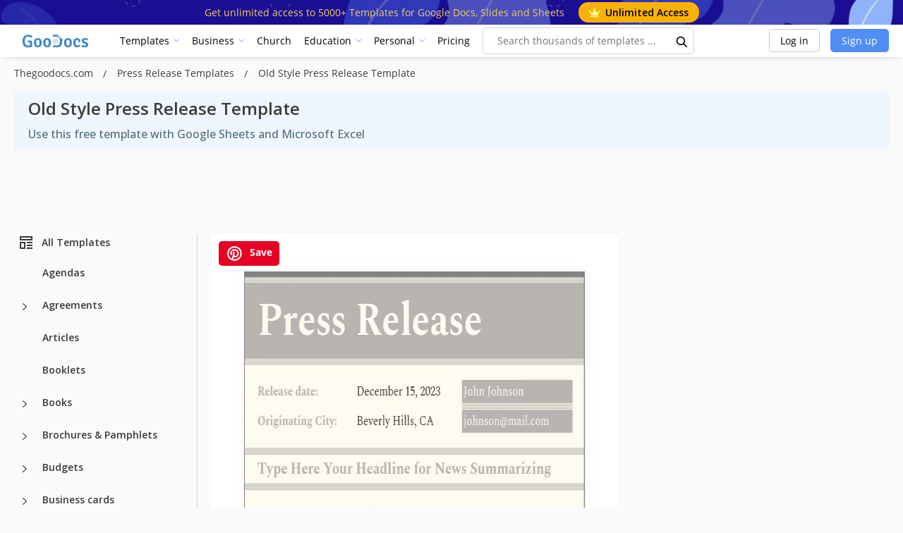

--- FILE ---
content_type: text/html; charset=UTF-8
request_url: https://thegoodocs.com/press-releases/old-style-press-release-template.php
body_size: 51172
content:
<!DOCTYPE html>
<html lang="en">
<head>
    <script src="https://analytics.ahrefs.com/analytics.js" data-key="DZ95qw/z0YqKwxx6fMQBgQ" async></script>

    <title>Free Old Style Press Release Template in Google Sheets and Microsoft Excel | thegoodocs.com</title>

    <meta charset="UTF-8"/>
    <meta name="viewport" content="width=device-width,initial-scale=1,shrink-to-fit=no"/>

    <link rel="icon" type="image/png" href="/img/favicon-96x96.png" sizes="96x96" />
    <link rel="icon" type="image/svg+xml" href="/img/favicon.svg" />
    <link rel="shortcut icon" href="/img/favicon.ico" />
    <link rel="apple-touch-icon" sizes="180x180" href="/img/apple-touch-icon.png" />
    <meta name="apple-mobile-web-app-title" content="GooDocs" />
    <link rel="manifest" href="/img/site.webmanifest" />

            <link rel="alternate" type="application/rss+xml" title="Thegoodocs.com Feed" href="/rss.xml" />
        <meta name="msapplication-TileColor" content="#f5f8fa">
    <meta name="msapplication-config" content="/img/browserconfig.xml">
    <meta name="theme-color" content="#f5f8fa">
    <meta name="facebook-domain-verification" content="pk2dyyovktgttbdyhfzntw9yr3z6l9" />
    <meta name="p:domain_verify" content="67a64de5ac853df244d545222365550a"/>


    <meta name="description" content="Make your announcement with our Free Old Style Press Release Template in Google Sheets and Microsoft Excel! Use the professional form, structure, and design."/>
    <meta name="keywords" content=""/>
        <script type="application/ld+json">
        {
            "@context": "https://schema.org",
            "@graph": [
            {
                "@type": "WebApplication",
                "@id": "https://thegoodocs.com/press-releases/old-style-press-release-template.php#WebApplication",
                "url": "https://thegoodocs.com/press-releases/old-style-press-release-template.php",
                "name": "Old Style Press Release Template template",
                "description": "Make your announcement with our Free Old Style Press Release Template in Google Sheets and Microsoft Excel! Use the professional form, structure, and design.",
                                "image": {
                "@type": "ImageObject",
                                            
                            "url": "https://img.thegoodocs.com/templates/preview/old-style-press-release-template-156191.jpg"
                        
                                        },
                            "applicationCategory": "DesignApplication",
            "operatingSystem": "Windows, Chrome OS, Linux, MacOS, Android, iOS",
            "aggregateRating": {
             "@type": "AggregateRating",
             "ratingValue": "4.38",
                        "bestRating": 5,
                        "worstRating": 1,
                        "ratingCount": 2
            },
                    "offers": {
                "@type": "Offer",
                "price": "0",
                "priceCurrency": "USD",
                "availability": "https://schema.org/InStock"
            }
        }
      ]
    }

    </script>

    <script type="application/ld+json">
            {
              "@context": "https://schema.org",
              "@type": "Article",
              "name": "Old Style Press Release Template template",
              "url": "https://thegoodocs.com/press-releases/old-style-press-release-template.php",
              "headline": "Old Style Press Release Template",
                            "author": {
                "@type": "Person",
                "name": "Oliver Brown"
                    },
                        "description": "Make your announcement with our Free Old Style Press Release Template in Google Sheets and Microsoft Excel! Use the professional form, structure, and design.",
              "datePublished": "2022-06-28T08:15:00+00:00",
              "image": {
                "@type": "ImageObject",
                "name": "Old Style Press Release Template",
                                                                "contentUrl": "https://img.thegoodocs.com/templates/preview/old-style-press-release-template-156191.jpg",
                            "url": "https://img.thegoodocs.com/templates/preview/old-style-press-release-template-156191.jpg",
                                            "acquireLicensePage": "https://thegoodocs.com/press-releases/old-style-press-release-template.php",
                "copyrightNotice": "Goodocs Team Ltd",
                "creator": {
                  "@type": "Organization",
                  "name": "Goodocs Team Ltd"
                },
                "creditText": "Goodocs Team Ltd",
                "license": "https://thegoodocs.com/static/file-licenses.php"
              },
              "copyrightHolder": {
                "@type": "Organization",
                "name": "Goodocs Team Ltd"
              },
              "publisher": {
                "@type": "Organization",
                "name": "Goodocs Team Ltd",
                "logo": {
                  "@type": "ImageObject",
                  "url": "https://thegoodocs.com/img/logo.png"
                }
              },
                "mainEntityOfPage": {
                  "@type": "WebPage",
                  "@id": "https://thegoodocs.com/press-releases/old-style-press-release-template.php"
                  }
            }

    </script>

    <script type="application/ld+json">
            {
                 "@context": "https://schema.org/",
                 "@type": "WebPage",
                 "name": "Old Style Press Release Template template",
                 "speakable":
                     {
                      "@type": "SpeakableSpecification",
                      "xpath": [
                        "/html/head/title",
                        "/html/head/meta[@name='description']/@content"
                        ]
                      },
                 "url": "https://thegoodocs.com/press-releases/old-style-press-release-template.php"
             }

    </script>


                                                                                        <script type="application/ld+json">
                      {
                        "@context": "https://schema.org",
                        "@type": "ImageObject",
                        "name": "Old Style Press Release Template template",
                        "contentUrl": "https://img.thegoodocs.com/templates/preview/old-style-press-release-template-156192.jpg",
                        "copyrightNotice": "Goodocs Team Ltd",
                        "creator": {
                            "@type": "Organization",
                            "name": "Goodocs Team Ltd"
                        },
                        "creditText": "Goodocs Team Ltd",
                        "license": "https://thegoodocs.com/static/file-licenses.php",
                        "acquireLicensePage": "https://thegoodocs.com/press-releases/old-style-press-release-template.php",
                        "datePublished": "2022-06-28T08:15:00+00:00"
                      }

                    </script>
                                            <style>
        @media (min-width: 350px) {
            .infeed {
                height: 450px;
            }
        }
        @media (min-width: 900px) {
            .infeed {
                height: 390px;
            }
        }
        @media (min-width: 1500px) {
            .infeed {
                height: 430px;
            }
        }
    </style>
    <link rel="preload" as="font" type="font/woff2" href="/font/memnYaGs126MiZpBA-UFUKWiUNhrIqM.woff2" crossorigin="">
    <link rel="preload" as="font" type="font/woff2" href="/font/mem8YaGs126MiZpBA-UFVZ0b.woff2" crossorigin="">
    <link rel="preload" as="font" type="font/woff2" href="/font/mem5YaGs126MiZpBA-UN7rgOXOhpOqc.woff2" crossorigin="">
    <link rel="preload" as="font" type="font/woff2" href="/font/mem5YaGs126MiZpBA-UN7rgOUuhp.woff2" crossorigin="">

    <link href="https://fonts.googleapis.com/css2?family=Open+Sans:wght@400;500;600;700&display=swap" rel="stylesheet">

    <style>

        @font-face {
            font-family: 'Open Sans';
            font-style: normal;
            font-weight: 400;
            font-display: fallback;
            src: local('Open Sans Regular'), local('OpenSans-Regular'), url(/font/memnYaGs126MiZpBA-UFUKWiUNhrIqM.woff2) format('woff2');
            unicode-range: U+0100-024F, U+0259, U+1E00-1EFF, U+2020, U+20A0-20AB, U+20AD-20CF, U+2113, U+2C60-2C7F, U+A720-A7FF;
        }

        /* latin */
        @font-face {
            font-family: 'Open Sans';
            font-style: normal;
            font-weight: 400;
            font-display: fallback;
            src: local('Open Sans Regular'), local('OpenSans-Regular'), url(/font/mem8YaGs126MiZpBA-UFVZ0b.woff2) format('woff2');
            unicode-range: U+0000-00FF, U+0131, U+0152-0153, U+02BB-02BC, U+02C6, U+02DA, U+02DC, U+2000-206F, U+2074, U+20AC, U+2122, U+2191, U+2193, U+2212, U+2215, U+FEFF, U+FFFD;
        }

        /* latin-ext */
        @font-face {
            font-family: 'Open Sans';
            font-style: normal;
            font-weight: 700;
            font-display: fallback;
            src: local('Open Sans Bold'), local('OpenSans-Bold'), url(/font/mem5YaGs126MiZpBA-UN7rgOXOhpOqc.woff2) format('woff2');
            unicode-range: U+0100-024F, U+0259, U+1E00-1EFF, U+2020, U+20A0-20AB, U+20AD-20CF, U+2113, U+2C60-2C7F, U+A720-A7FF;
        }

        /* latin */
        @font-face {
            font-family: 'Open Sans';
            font-style: normal;
            font-weight: 700;
            font-display: fallback;
            src: local('Open Sans Bold'), local('OpenSans-Bold'), url(/font/mem5YaGs126MiZpBA-UN7rgOUuhp.woff2) format('woff2');
            unicode-range: U+0000-00FF, U+0131, U+0152-0153, U+02BB-02BC, U+02C6, U+02DA, U+02DC, U+2000-206F, U+2074, U+20AC, U+2122, U+2191, U+2193, U+2212, U+2215, U+FEFF, U+FFFD;
        }
        @font-face {
            font-family: 'Open Sans';
            font-style: italic;
            font-weight: 400;
            font-display: fallback;
            src: local('Open Sans Italic'), local('OpenSans-Italic'), url(/font/mem6YaGs126MiZpBA-UFUK0Xdc1UAw.woff2) format('woff2');
            unicode-range: U+0100-024F, U+0259, U+1E00-1EFF, U+2020, U+20A0-20AB, U+20AD-20CF, U+2113, U+2C60-2C7F, U+A720-A7FF;
        }

        /* latin */
        @font-face {
            font-family: 'Open Sans';
            font-style: italic;
            font-weight: 400;
            font-display: fallback;
            src: local('Open Sans Italic'), local('OpenSans-Italic'), url(/font/mem6YaGs126MiZpBA-UFUK0Zdc0.woff2) format('woff2');
            unicode-range: U+0000-00FF, U+0131, U+0152-0153, U+02BB-02BC, U+02C6, U+02DA, U+02DC, U+2000-206F, U+2074, U+20AC, U+2122, U+2191, U+2193, U+2212, U+2215, U+FEFF, U+FFFD;
        }

        /* latin-ext */
        @font-face {
            font-family: 'Open Sans';
            font-style: italic;
            font-weight: 700;
            font-display: fallback;
            src: local('Open Sans Bold Italic'), local('OpenSans-BoldItalic'), url(/font/memnYaGs126MiZpBA-UFUKWiUNhlIqOjjg.woff2) format('woff2');
            unicode-range: U+0100-024F, U+0259, U+1E00-1EFF, U+2020, U+20A0-20AB, U+20AD-20CF, U+2113, U+2C60-2C7F, U+A720-A7FF;
        }

        /* latin */
        @font-face {
            font-family: 'Open Sans';
            font-style: italic;
            font-weight: 700;
            font-display: fallback;
            src: local('Open Sans Bold Italic'), local('OpenSans-BoldItalic'), url(/font/memnYaGs126MiZpBA-UFUKWiUNhrIqM.woff2) format('woff2');
            unicode-range: U+0000-00FF, U+0131, U+0152-0153, U+02BB-02BC, U+02C6, U+02DA, U+02DC, U+2000-206F, U+2074, U+20AC, U+2122, U+2191, U+2193, U+2212, U+2215, U+FEFF, U+FFFD;
        }

        :root{--blue:#007bff;--indigo:#6610f2;--purple:#6f42c1;--pink:#e83e8c;--red:#dc3545;--orange:#fd7e14;--yellow:#ffc107;--green:#28a745;--teal:#20c997;--cyan:#17a2b8;--white:#fff;--gray:#6c757d;--gray-dark:#343a40;--primary:#007bff;--secondary:#6c757d;--success:#28a745;--info:#17a2b8;--warning:#ffc107;--danger:#dc3545;--light:#f8f9fa;--dark:#343a40;--breakpoint-xs:0;--breakpoint-sm:576px;--breakpoint-md:768px;--breakpoint-lg:992px;--breakpoint-xl:1200px;--font-family-sans-serif:-apple-system,BlinkMacSystemFont,"Segoe UI",Roboto,"Helvetica Neue",Arial,"Noto Sans","Liberation Sans",sans-serif,"Apple Color Emoji","Segoe UI Emoji","Segoe UI Symbol","Noto Color Emoji";--font-family-monospace:SFMono-Regular,Menlo,Monaco,Consolas,"Liberation Mono","Courier New",monospace}*,::after,::before{-webkit-box-sizing:border-box;box-sizing:border-box}html{font-family:sans-serif;line-height:1.15;-webkit-text-size-adjust:100%;-webkit-tap-highlight-color:transparent}article,aside,figcaption,figure,footer,header,hgroup,main,nav,section{display:block}body{margin:0;font-family: 'Open Sans', sans-serif !important;font-size:.9rem;font-weight:400;line-height:1.6;color:#212529;text-align:left;background-color:#FAFAFA !important; display: flex;flex-direction:column;min-height:100vh;padding-top:0!important;background-color:#f5f8fa}h1,h2,h3,h4,h5,h6{margin-top:0;margin-bottom:.5rem}dl,ol,ul{margin-top:0;margin-bottom:1rem}a{color:#007bff;text-decoration:none;background-color:transparent}a:hover{color:#0056b3;text-decoration:underline}code,kbd,pre,samp{font-family:SFMono-Regular,Menlo,Monaco,Consolas,liberation mono,courier new,monospace;font-size:1em}.header-dropdown.opened .header-dropdown__content{opacity:1;visibility:visible;pointer-events:auto;top:200%}.header-dropdown__content{opacity:0;pointer-events:none;visibility:hidden;position:absolute;top:calc(200% + 35px);left:0;transition:all .15s ease-in,box-shadow .35s ease-in;z-index:1001;width:100%;padding:5px;border-radius:.25rem;min-width:15rem}.header-dropdown__content .head_menu--list--link{width:100%;height:100%;display:block;transition:all .15s ease-in;border-radius:5px;text-overflow:ellipsis;white-space:nowrap;overflow:hidden}.header-dropdown__content .head_menu--list--link:hover{background:rgba(81,142,244,.1);text-decoration:none}pre{margin-top:0;margin-bottom:1rem;overflow:auto;-ms-overflow-style:scrollbar}img{vertical-align:middle;border-style:none}svg{overflow:hidden;vertical-align:middle}button,input,optgroup,select,textarea{margin:0;font-family:inherit;font-size:inherit;line-height:inherit}button,input{overflow:visible}[type=button],[type=reset],[type=submit],button{-webkit-appearance:button}[type=button]:not(:disabled),[type=reset]:not(:disabled),[type=submit]:not(:disabled),button:not(:disabled){cursor:pointer}.h1,.h2,.h3,.h4,.h5,.h6,h1,h2,h3,h4,h5,h6{margin-bottom:.5rem;font-weight:500;line-height:1.5}.h1,h1{font-size:2.25rem}.h2,h2{font-size:1.8rem}.h3,h3{font-size:1.575rem}pre{display:block;font-size:87.5%;color:#212529}.container,.container-fluid,.container-lg,.container-md,.container-sm,.container-xl{width:100%;padding-right:15px;padding-left:15px;margin-right:auto;margin-left:auto}.row{display:-webkit-box;display:-ms-flexbox;display:flex;-ms-flex-wrap:wrap;flex-wrap:wrap;margin-right:-15px;margin-left:-15px}.col,.col-1,.col-10,.col-11,.col-12,.col-2,.col-3,.col-4,.col-5,.col-6,.col-7,.col-8,.col-9,.col-auto,.col-lg,.col-lg-1,.col-lg-10,.col-lg-11,.col-lg-12,.col-lg-2,.col-lg-3,.col-lg-4,.col-lg-5,.col-lg-6,.col-lg-7,.col-lg-8,.col-lg-9,.col-lg-auto,.col-md,.col-md-1,.col-md-10,.col-md-11,.col-md-12,.col-md-2,.col-md-3,.col-md-4,.col-md-5,.col-md-6,.col-md-7,.col-md-8,.col-md-9,.col-md-auto,.col-sm,.col-sm-1,.col-sm-10,.col-sm-11,.col-sm-12,.col-sm-2,.col-sm-3,.col-sm-4,.col-sm-5,.col-sm-6,.col-sm-7,.col-sm-8,.col-sm-9,.col-sm-auto,.col-xl,.col-xl-1,.col-xl-10,.col-xl-11,.col-xl-12,.col-xl-2,.col-xl-3,.col-xl-4,.col-xl-5,.col-xl-6,.col-xl-7,.col-xl-8,.col-xl-9,.col-xl-auto{position:relative;width:100%;padding-right:15px;padding-left:15px}.col-6{-webkit-box-flex:0;-ms-flex:0 0 50%;flex:0 0 50%;max-width:50%}.col-12{-webkit-box-flex:0;-ms-flex:0 0 100%;flex:0 0 100%;max-width:100%}.search--input{border:1px solid #e8e8e8;color:#1d1d1d;height:49px;margin:0 auto 15px;padding:5px 20px;text-align:left;width:100%}.title-h1{color:#1d1d1d;font-size:28px;font-weight:700;margin:0;text-align:center}.red{color:red}.search .fa-search{color:#a2a2a2;cursor:pointer;font-size:16px;right:15px;position:absolute;top:calc(50% - 8px);z-index:1}input.search--input:focus::-webkit-input-placeholder{color:transparent}input.search--input:focus::-moz-placeholder{color:transparent}input.search--input:focus:-ms-input-placeholder{color:transparent}input.search--input::-moz-placeholder{color:#518ef4}input.search--input::-webkit-input-placeholder{color:#518ef4}
    </style>

    <link rel="preconnect" href="https://i.ytimg.com">
    <link rel="preconnect" href="https://www.google-analytics.com">
    <link rel="preconnect" href="https://www.googletagmanager.com">
    <link rel="preconnect" href="https://pagead2.googlesyndication.com">

    <link rel="preload" as="style" href="/css/layout.css?id=4fa8351ec7e9ca94d5b9"/>
    <link rel="preload" as="style" href="/css/main.css?id=6f7a4ef4c8b30648d43b"/>
    <link rel="preload" as="style" href="/css/collection.css?id=4cf595b7a7a002b647b5"/>

    <link rel="stylesheet" href="/css/layout.css?id=4fa8351ec7e9ca94d5b9"/>
    <link rel="stylesheet" href="/css/main.css?id=6f7a4ef4c8b30648d43b"/>
    <link rel="stylesheet" href="/css/collection.css?id=4cf595b7a7a002b647b5"/>

        <link rel="preload" as="style" href="/css/lite.css"/>
    <link rel="preload" as="style" href="/css/template.css?id=b6c8c5bb59ef61eb09a4"/>
    <link rel="preload" as="style" href="/css/owl.carousel.min.css"/>

    <link rel="stylesheet" type="text/css" href="/css/template.css?id=b6c8c5bb59ef61eb09a4"/>
    <link rel="stylesheet" href="/css/lite.css"/>
    <link rel="stylesheet" href="/css/star.css"/>
    <link rel="stylesheet" href="/css/owl.carousel.min.css"/>

                                                    <link rel="preload" as="image" href="https://img.thegoodocs.com/templates/preview/old-style-press-release-template-156192.jpg">
                        


    
                        <link rel="alternate" href="https://thegoodocs.com/press-releases/old-style-press-release-template.php" hreflang="x-default" />
            <link rel="alternate" href="https://thegoodocs.com/press-releases/old-style-press-release-template.php" hreflang="en" />
                                    <link rel="alternate" href="https://thegoodocs.com/es/press-releases/old-style-press-release-template.php" hreflang="es" />
                                                <link rel="alternate" href="https://thegoodocs.com/pt/press-releases/old-style-press-release-template.php" hreflang="pt" />
                                                <link rel="alternate" href="https://thegoodocs.com/fr/press-releases/old-style-press-release-template.php" hreflang="fr" />
                                                <link rel="alternate" href="https://thegoodocs.com/de/press-releases/old-style-press-release-template.php" hreflang="de" />
                                                <link rel="alternate" href="https://thegoodocs.com/it/press-releases/old-style-press-release-template.php" hreflang="it" />
                                            
                <link rel="canonical" href="https://thegoodocs.com/press-releases/old-style-press-release-template.php"/>
        <meta name="p:domain_verify" content="452469d6e10b696580ed5d3d06f1a3f3"/>

    
    
            <meta name="robots" content="noindex"/>
    
    <meta property="og:type" content="website"/>
            <meta property="og:url" content="https://thegoodocs.com/press-releases/old-style-press-release-template.php"/>
        <meta property="og:title" content="Free Old Style Press Release Template in Google Sheets and Microsoft Excel | thegoodocs.com"/>
    <meta property="og:description" content="Make your announcement with our Free Old Style Press Release Template in Google Sheets and Microsoft Excel! Use the professional form, structure, and design."/>
        <meta name="twitter:card" content="summary"/>
                                                                        <meta property="og:image" content="https://img.thegoodocs.com/templates/preview/old-style-press-release-template-156191.jpg"/>
        <meta property="og:image:type" content="image/jpg"/>
    
    <!-- Global site tag (gtag.js) - Google Analytics -->
    

    <meta name="csrf-token" content="zI16XdYcJi2dShBkjPj6fOMiu7OT45vQ41CnImdW">

    
    <!-- Google Tag Manager -->

    
            <script>
            (function (s, o, g) {
                let a = s.createElement(o),
                    m = s.getElementsByTagName(o)[0];
                a.async = 1;
                a.src = g;
                m.parentNode.insertBefore(a, m);
            })(document, 'script', 'https://www.googletagmanager.com/gtag/js?id=G-HP34KYWNSF');

            window.dataLayer = window.dataLayer || [];
            function gtag() {
                dataLayer.push(arguments);
            }
            gtag('js', new Date());
            gtag('config', 'G-HP34KYWNSF');
        </script>

        <script type="text/javascript">
            (function(c,l,a,r,i,t,y){
                c[a]=c[a]||function(){(c[a].q=c[a].q||[]).push(arguments)};
                t=l.createElement(r);t.async=1;t.src="https://www.clarity.ms/tag/"+i;
                y=l.getElementsByTagName(r)[0];y.parentNode.insertBefore(t,y);
            })(window, document, "clarity", "script", "tr3u9649ky");
        </script>

        <script async src="https://fundingchoicesmessages.google.com/i/pub-5789126963390062?ers=1" nonce="AO66v3MZC2RBD6Y177-fZw"></script>
        <script nonce="AO66v3MZC2RBD6Y177-fZw">(function() {function signalGooglefcPresent() {if (!window.frames['googlefcPresent']) {if (document.body) {const iframe = document.createElement('iframe'); iframe.style = 'width: 0; height: 0; border: none; z-index: -1000; left: -1000px; top: -1000px;'; iframe.style.display = 'none'; iframe.name = 'googlefcPresent'; document.body.appendChild(iframe);} else {setTimeout(signalGooglefcPresent, 0);}}}signalGooglefcPresent();})();</script>


        <script>
            let page_type = 'product';
            let lang = 'en';
            let site = 'thegoodocs.com'

            gtag('event', 'site_info', {
                gam_site: site,
                gam_page_type: page_type,
                gam_page_language: lang,
                fingerprint_hash: localStorage.getItem('fgprt'),
                                                            gam_category_top_id: '105592',
                    
                                            gam_category_id: '105592',
                                                });
        </script>
        <input type="hidden" id="gam_page_type" value="product">
        <input type="hidden" id="gam_lang" value="en">
        <input type="hidden" id="gam_site" value="thegoodocs.com">
                                    <input type="hidden" id="gam_category_top_id" value="105592">
            
                            <input type="hidden" id="gam_category_id" value="105592">
                        
    
        
        <script async src="https://securepubads.g.doubleclick.net/tag/js/gpt.js"></script>

        <script>
            
                window.googletag = window.googletag || {cmd: []};
                googletag.cmd.push(function () {
                googletag.pubads().enableSingleRequest();

                let page_type = 'product';
                let lang = 'en';

                // определили мобилка-десктоп на базе ширины экрана
                let isDesktop = true;
                if (window.innerWidth < 769) {
                    isDesktop = false;
                }
                const innerWidth = window.innerWidth;

                let templateCategoryID = 0;
                let templateCategoryParentID = 0;
                let templatePremium = false

                if(page_type == "product") {
                    // Product Page
                    templateCategoryID = '105592'
                    templateCategoryParentID = '105570'
                    templatePremium = '0'
                }

                console.log(templatePremium, 'templatePremium')

                // объявляем рекл блоки для десктопа и мобилки отдельно
                if(isDesktop == true) {
                    // десктоп

                    if(page_type == "product") {
                        // Product Page

                        if (!+templatePremium) {
                            if (innerWidth >= 1800) {
                                // 970
                                googletag.defineSlot('/22875225159/thegoodocs.com_lp_desktop_leaderboard_970_90', [[970, 90]] , 'div-gpt-ad-1749132984743-0').addService(googletag.pubads());

                                // 728 right
                                googletag.defineSlot('/22875225159/thegoodocs.com_lp_desktop_leaderboard_right_728_90', [[728, 90]] , 'div-gpt-ad-1749133303561-0').addService(googletag.pubads());
                            }

                            if (innerWidth < 1800 && innerWidth >= 1536) {
                                // 728 left
                                googletag.defineSlot('/22875225159/thegoodocs.com_lp_desktop_leaderboard_left_728_90', [[728, 90]] , 'div-gpt-ad-1749133153201-0').addService(googletag.pubads());

                                // 728 right
                                googletag.defineSlot('/22875225159/thegoodocs.com_lp_desktop_leaderboard_right_728_90', [[728, 90]] , 'div-gpt-ad-1749133303561-0').addService(googletag.pubads());
                            }

                            if (innerWidth < 1536 && innerWidth >= 1280) {
                                // 970
                                googletag.defineSlot('/22875225159/thegoodocs.com_lp_desktop_leaderboard_970_90', [[970, 90]] , 'div-gpt-ad-1749132984743-0').addService(googletag.pubads());
                            }

                            googletag.defineSlot('/22875225159/thegoodocs.com_pp_desktop_sidebar_above_button', [[300, 600], [160, 600], [300, 250], [120, 600], 'fluid'] , 'div-gpt-ad-1750846281293-0').addService(googletag.pubads());

                            if (innerWidth >= 1990) {
                                googletag.defineSlot('/22875225159/elegantflyer-com-pp-desktop-sidebar', [[300, 600], [160, 600], [300, 250], [120, 600], 'fluid'] , 'div-gpt-ad-1750846411025-0').addService(googletag.pubads());
                            }
                        } else {
                            googletag.defineSlot('/22875225159/elegantflyer-com-pp-desktop-sidebar', [[300, 600], [160, 600], [300, 250], [120, 600], 'fluid'] , 'div-gpt-ad-1750846411025-0').addService(googletag.pubads());

                            if (innerWidth >= 1990) {
                                googletag.defineSlot('/22875225159/thegoodocs.com_pp_desktop_sidebar_above_button', [[300, 600], [160, 600], [300, 250], [120, 600], 'fluid'] , 'div-gpt-ad-1750846281293-0').addService(googletag.pubads());
                            }
                        }
                    }
                    if(page_type == 'category_lvl_1' || page_type == 'category_lvl_2' || page_type == 'category_lvl_3' || page_type == 'category_filter_docs' ||
                        page_type == 'category_filter_slides' || page_type == 'category_filter_sheets' || page_type == 'category_filter_other' || page_type == 'search'
                        || page_type == 'all_templates' || page_type == 'all_templates_popular' || page_type == 'category_group') {
                        if (innerWidth >= 1800) {
                            // 970
                            googletag.defineSlot('/22875225159/thegoodocs.com_lp_desktop_leaderboard_970_90', [[970, 90]] , 'div-gpt-ad-1749132984743-0').addService(googletag.pubads());

                            // 728 right
                            googletag.defineSlot('/22875225159/thegoodocs.com_lp_desktop_leaderboard_right_728_90', [[728, 90]] , 'div-gpt-ad-1749133303561-0').addService(googletag.pubads());
                        }

                        if (innerWidth < 1800 && innerWidth >= 1536) {
                            // 728 left
                            googletag.defineSlot('/22875225159/thegoodocs.com_lp_desktop_leaderboard_left_728_90', [[728, 90]] , 'div-gpt-ad-1749133153201-0').addService(googletag.pubads());

                            // 728 right
                            googletag.defineSlot('/22875225159/thegoodocs.com_lp_desktop_leaderboard_right_728_90', [[728, 90]] , 'div-gpt-ad-1749133303561-0').addService(googletag.pubads());
                        }

                        if (innerWidth < 1536 && innerWidth >= 1280) {
                            // 970
                            googletag.defineSlot('/22875225159/thegoodocs.com_lp_desktop_leaderboard_970_90', [[970, 90]] , 'div-gpt-ad-1749132984743-0').addService(googletag.pubads());
                        }
                    }
                } else {
                    // мобилка
                    if(page_type == 'category_lvl_1' || page_type == 'category_lvl_2' || page_type == 'category_lvl_3' || page_type == 'category_filter_docs' ||
                        page_type == 'category_filter_slides' || page_type == 'category_filter_sheets' || page_type == 'category_filter_other' || page_type == 'search'
                        || page_type == 'all_templates' || page_type == 'all_templates_popular' || page_type == 'category_group') {

                        if (innerWidth <= 430) {
                            // 420
                            googletag.defineSlot('/22875225159/pp_lp_mobile_top_rectangle', [[300, 250], [320, 50], [320, 100]], 'div-gpt-ad-1750061284318-0').addService(googletag.pubads());
                        }
                    }

                    if(page_type == "product" ) {
                        // Product Page

                        if (!+templatePremium) {

                            googletag.defineSlot('/22875225159/thegoodocs.com_pp_desktop_sidebar_above_button', [[300, 600], [160, 600], [300, 250], [120, 600], 'fluid'] , 'div-gpt-ad-1750846281293-0').addService(googletag.pubads());

                            googletag.defineSlot('/22875225159/pp_lp_mobile_top_rectangle', [[300, 250], [320, 50], [320, 100]], 'div-gpt-ad-1750061284318-0').addService(googletag.pubads());
                        }
                    }
                }



                
                googletag.pubads().setTargeting('site', ['thegoodocs.com']);
                googletag.pubads().setTargeting('page_type', [page_type]);
                googletag.pubads().setTargeting('page_language', [lang]);

                console.log(page_type, lang)

                                                            googletag.pubads().setTargeting('pp_category_top', ['105592']);
                    
                                            googletag.pubads().setTargeting('pp_category', ['105592']);
                                    
                
                googletag.enableServices();

                // выводим рекламные блоки
                if(isDesktop == true) {
                    // десктоп

                    if(page_type == "product" ) {
                        // Product Page

                        if (!+templatePremium) {
                            if (innerWidth < 1280) {
                                if(document.getElementById('js-block-a')) {
                                    document.getElementById('js-block-a').style.display = 'none'
                                }
                            }

                            if (innerWidth > 1800) {
                                // 970
                                document.getElementById('div-gpt-ad-1749132984743-0').style.display = 'block'
                                googletag.cmd.push(function () {
                                    googletag.display('div-gpt-ad-1749132984743-0');
                                });

                                // 728 right
                                document.getElementById('div-gpt-ad-1749133303561-0').style.display = 'block'
                                googletag.cmd.push(function () {
                                    googletag.display('div-gpt-ad-1749133303561-0');
                                });
                            }

                            if (innerWidth < 1800 && innerWidth > 1536) {
                                // 728 left
                                document.getElementById('div-gpt-ad-1749133153201-0').style.display = 'block'
                                googletag.cmd.push(function () {
                                    googletag.display('div-gpt-ad-1749133153201-0');
                                });

                                // 728 right
                                document.getElementById('div-gpt-ad-1749133303561-0').style.display = 'block'
                                googletag.cmd.push(function () {
                                    googletag.display('div-gpt-ad-1749133303561-0');
                                });
                            }

                            if (innerWidth < 1536 && innerWidth >= 1280) {
                                // 970
                                document.getElementById('div-gpt-ad-1749132984743-0').style.display = 'block'
                                googletag.cmd.push(function () {
                                    googletag.display('div-gpt-ad-1749132984743-0');
                                });
                            }

                            googletag.cmd.push(function () {
                                googletag.display('div-gpt-ad-1750846281293-0');
                            });

                            if (innerWidth >= 1990) {
                                document.getElementById('div-gpt-ad-1750846411025-0').style.display = 'block'
                                googletag.cmd.push(function () {
                                    googletag.display('div-gpt-ad-1750846411025-0');
                                });
                            }
                        } else {
                            googletag.cmd.push(function () {
                                googletag.display('div-gpt-ad-1750846411025-0');
                            });

                            if (innerWidth >= 1990) {
                                document.getElementById('div-gpt-ad-1750846281293-0').style.display = 'block'
                                googletag.cmd.push(function () {
                                    googletag.display('div-gpt-ad-1750846281293-0');
                                });
                            }
                        }
                    }
                    if(page_type == 'category_lvl_1' || page_type == 'category_lvl_2' || page_type == 'category_lvl_3' || page_type == 'category_filter_docs' ||
                        page_type == 'category_filter_slides' || page_type == 'category_filter_sheets' || page_type == 'category_filter_other' || page_type == 'search'
                        || page_type == 'all_templates' || page_type == 'all_templates_popular' || page_type == 'category_group') {

                        if (innerWidth < 1280) {
                            document.getElementById('js-block-a').style.display = 'none'
                        }

                        if (innerWidth > 1800) {
                            // 970
                            document.getElementById('div-gpt-ad-1749132984743-0').style.display = 'block'
                            googletag.cmd.push(function () {
                                googletag.display('div-gpt-ad-1749132984743-0');
                            });

                            // 728 right
                            document.getElementById('div-gpt-ad-1749133303561-0').style.display = 'block'
                            googletag.cmd.push(function () {
                                googletag.display('div-gpt-ad-1749133303561-0');
                            });
                        }

                        if (innerWidth < 1800 && innerWidth > 1536) {
                            // 728 left
                            document.getElementById('div-gpt-ad-1749133153201-0').style.display = 'block'
                            googletag.cmd.push(function () {
                                googletag.display('div-gpt-ad-1749133153201-0');
                            });

                            // 728 right
                            document.getElementById('div-gpt-ad-1749133303561-0').style.display = 'block'
                            googletag.cmd.push(function () {
                                googletag.display('div-gpt-ad-1749133303561-0');
                            });
                        }

                        if (innerWidth < 1536 && innerWidth >= 1280) {
                            // 970
                            document.getElementById('div-gpt-ad-1749132984743-0').style.display = 'block'
                            googletag.cmd.push(function () {
                                googletag.display('div-gpt-ad-1749132984743-0');
                            });
                        }
                    }
                } else {
                    // мобилка

                    if(page_type == "product" ) {
                        // Product Page

                        if (!+templatePremium) {
                            googletag.display('div-gpt-ad-1750846281293-0');
                            googletag.display('div-gpt-ad-1750061284318-0');
                        } else {
                            document.getElementById('div-gpt-ad-1750061284318-0').style.display = 'none'
                            document.getElementById('div-gpt-ad-1750846281293-0').style.display = 'none'
                            document.getElementById('div-gpt-ad-1750846411025-0').style.display = 'none'
                        }

                        if (innerWidth < 1280) {
                            if(document.getElementById('js-block-a')) {
                                document.getElementById('js-block-a').style.display = 'none'
                            }
                        }
                    }

                    if(page_type == 'category_lvl_1' || page_type == 'category_lvl_2' || page_type == 'category_lvl_3' || page_type == 'category_filter_docs' ||
                        page_type == 'category_filter_slides' || page_type == 'category_filter_sheets' || page_type == 'category_filter_other' || page_type == 'search'
                        || page_type == 'all_templates' || page_type == 'all_templates_popular' || page_type == 'category_group') {

                        if (innerWidth > 430) {
                            document.getElementById('js-block-a').style.display = 'none'
                        }

                        if (innerWidth <= 430) {
                            document.getElementById('js-block-a').style.height = '250px'
                            document.getElementById('div-gpt-ad-1750061284318-0').style.display = 'block'
                            googletag.display('div-gpt-ad-1750061284318-0');
                        }
                    }
                }
            });
        </script>
        

    
    <!-- Hotjar Tracking Code for thegoodocs.com -->











    <!-- Start VWO Async SmartCode -->
    <link rel="preconnect" href="https://dev.visualwebsiteoptimizer.com" />
    <script type='text/javascript' id='vwoCode'>
        window._vwo_code || (function() {
            var account_id=1070799,
                version=2.1,
                settings_tolerance=2000,
                hide_element='body',
                hide_element_style = 'opacity:0 !important;filter:alpha(opacity=0) !important;background:none !important;transition:none !important;',
                /* DO NOT EDIT BELOW THIS LINE */
                f=false,w=window,d=document,v=d.querySelector('#vwoCode'),cK='_vwo_'+account_id+'_settings',cc={};try{var c=JSON.parse(localStorage.getItem('_vwo_'+account_id+'_config'));cc=c&&typeof c==='object'?c:{}}catch(e){}var stT=cc.stT==='session'?w.sessionStorage:w.localStorage;code={nonce:v&&v.nonce,use_existing_jquery:function(){return typeof use_existing_jquery!=='undefined'?use_existing_jquery:undefined},library_tolerance:function(){return typeof library_tolerance!=='undefined'?library_tolerance:undefined},settings_tolerance:function(){return cc.sT||settings_tolerance},hide_element_style:function(){return'{'+(cc.hES||hide_element_style)+'}'},hide_element:function(){if(performance.getEntriesByName('first-contentful-paint')[0]){return''}return typeof cc.hE==='string'?cc.hE:hide_element},getVersion:function(){return version},finish:function(e){if(!f){f=true;var t=d.getElementById('_vis_opt_path_hides');if(t)t.parentNode.removeChild(t);if(e)(new Image).src='https://dev.visualwebsiteoptimizer.com/ee.gif?a='+account_id+e}},finished:function(){return f},addScript:function(e){var t=d.createElement('script');t.type='text/javascript';if(e.src){t.src=e.src}else{t.text=e.text}v&&t.setAttribute('nonce',v.nonce);d.getElementsByTagName('head')[0].appendChild(t)},load:function(e,t){var n=this.getSettings(),i=d.createElement('script'),r=this;t=t||{};if(n){i.textContent=n;d.getElementsByTagName('head')[0].appendChild(i);if(!w.VWO||VWO.caE){stT.removeItem(cK);r.load(e)}}else{var o=new XMLHttpRequest;o.open('GET',e,true);o.withCredentials=!t.dSC;o.responseType=t.responseType||'text';o.onload=function(){if(t.onloadCb){return t.onloadCb(o,e)}if(o.status===200||o.status===304){_vwo_code.addScript({text:o.responseText})}else{_vwo_code.finish('&e=loading_failure:'+e)}};o.onerror=function(){if(t.onerrorCb){return t.onerrorCb(e)}_vwo_code.finish('&e=loading_failure:'+e)};o.send()}},getSettings:function(){try{var e=stT.getItem(cK);if(!e){return}e=JSON.parse(e);if(Date.now()>e.e){stT.removeItem(cK);return}return e.s}catch(e){return}},init:function(){if(d.URL.indexOf('__vwo_disable__')>-1)return;var e=this.settings_tolerance();w._vwo_settings_timer=setTimeout(function(){_vwo_code.finish();stT.removeItem(cK)},e);var t;if(this.hide_element()!=='body'){t=d.createElement('style');var n=this.hide_element(),i=n?n+this.hide_element_style():'',r=d.getElementsByTagName('head')[0];t.setAttribute('id','_vis_opt_path_hides');v&&t.setAttribute('nonce',v.nonce);t.setAttribute('type','text/css');if(t.styleSheet)t.styleSheet.cssText=i;else t.appendChild(d.createTextNode(i));r.appendChild(t)}else{t=d.getElementsByTagName('head')[0];var i=d.createElement('div');i.style.cssText='z-index: 2147483647 !important;position: fixed !important;left: 0 !important;top: 0 !important;width: 100% !important;height: 100% !important;background: white !important;display: block !important;';i.setAttribute('id','_vis_opt_path_hides');i.classList.add('_vis_hide_layer');t.parentNode.insertBefore(i,t.nextSibling)}var o=window._vis_opt_url||d.URL,s='https://dev.visualwebsiteoptimizer.com/j.php?a='+account_id+'&u='+encodeURIComponent(o)+'&vn='+version;if(w.location.search.indexOf('_vwo_xhr')!==-1){this.addScript({src:s})}else{this.load(s+'&x=true')}}};w._vwo_code=code;code.init();})();
    </script>
    <!-- End VWO Async SmartCode -->

</head>
<body>

<script>
    const googleAdUrl = 'https://pagead2.googlesyndication.com/pagead/js/adsbygoogle.js';

    (async () => {
        try {
            const response = await fetch(new Request(googleAdUrl));
            if (response.ok) {
                // Если запрос успешный (код ответа 200)
                gtag("event", "adblock_user", {
                    "adblock_user_type":"standard"
                })
            }
        } catch (e) {
            // Если произошла ошибка (например, AdBlock заблокировал запрос)
            gtag("event", "adblock_user", {
                "adblock_user_type":"adblock"
            })
        }
    })();
</script>

    <input type="hidden" id="prefix" value="">
    <input type="hidden" id="locale" value="en">



<input type="hidden" id="ip-from-hash" value="3.22.61.233">
<input type="hidden" id="csrf_token" value="zI16XdYcJi2dShBkjPj6fOMiu7OT45vQ41CnImdW">

<div onclick="gtag('event', 'header_banner_sub', {}); window.location.href = '/membership/';" style="cursor: pointer" class="header__banner">
                <div class="header__banner-text">
                    Get unlimited access to 5000+ Templates for Google Docs, Slides and Sheets
                </div>
                <div class="header__banner-button">
                    <svg width="16" height="14" viewBox="0 0 28 22" fill="none" xmlns="https://www.w3.org/2000/svg">
                        <path d="M22.4714 19.25H4.76667C4.39214 19.25 4.08571 19.5594 4.08571 19.9375V21.3125C4.08571 21.6906 4.39214 22 4.76667 22H22.4714C22.846 22 23.1524 21.6906 23.1524 21.3125V19.9375C23.1524 19.5594 22.846 19.25 22.4714 19.25ZM25.1952 5.5C24.0674 5.5 23.1524 6.42383 23.1524 7.5625C23.1524 7.86758 23.2205 8.15117 23.3396 8.41328L20.2583 10.2781C19.6029 10.6734 18.756 10.45 18.3772 9.77969L14.9086 3.65234C15.364 3.27422 15.6619 2.70703 15.6619 2.0625C15.6619 0.923828 14.7469 0 13.619 0C12.4912 0 11.5762 0.923828 11.5762 2.0625C11.5762 2.70703 11.8741 3.27422 12.3295 3.65234L8.86089 9.77969C8.48211 10.45 7.63092 10.6734 6.97976 10.2781L3.90271 8.41328C4.01762 8.15547 4.08997 7.86758 4.08997 7.5625C4.08997 6.42383 3.17494 5.5 2.04711 5.5C0.919286 5.5 0 6.42383 0 7.5625C0 8.70117 0.91503 9.625 2.04286 9.625C2.15351 9.625 2.26417 9.60781 2.37057 9.59062L5.44762 17.875H21.7905L24.8675 9.59062C24.9739 9.60781 25.0846 9.625 25.1952 9.625C26.3231 9.625 27.2381 8.70117 27.2381 7.5625C27.2381 6.42383 26.3231 5.5 25.1952 5.5Z" fill="#fcfb96"/>
                    </svg>
                    Unlimited Access
                </div>
            </div>

















            


<header class="header-sticky">
    <div class="header_padding header--top">
        <nav class="container-big" itemscope itemtype="https://schema.org/SiteNavigationElement">
            <div class="header__container" itemprop="about" itemscope itemtype="https://schema.org/ItemList">
                <div class="only-mob">
                    <div class="icon-menu" onclick="gtag('event', 'action_menu', {'source_name': 'open mobile menu'});">
                        <svg xmlns="https://www.w3.org/2000/svg" width="40px" height="40px" viewBox="0 0 24 24" fill="#518ef4">
                            <path d="M5 12H20" stroke="#518ef4" stroke-width="2" stroke-linecap="round"/>
                            <path d="M5 17H20" stroke="#518ef4" stroke-width="2" stroke-linecap="round"/>
                            <path d="M5 7H20" stroke="#518ef4" stroke-width="2" stroke-linecap="round"/>
                        </svg>
                    </div>
                    <div class="icon--close header__icon-close" style="display: none">
                        <svg width="20" height="20" viewBox="0 0 14 14" xmlns="https://www.w3.org/2000/svg">
                            <path d="M14 1.41L12.59 0 7 5.59 1.41 0 0 1.41 5.59 7 0 12.59 1.41 14 7 8.41 12.59 14 14 12.59 8.41 7z"
                                  fill="#518ef4" fill-rule="nonzero"/>
                        </svg>
                    </div>
                </div>

                                    <a class="header_block big" href="/" title="Free Google Docs Templates">
                        <picture class="lazy" >
                            <source data-srcset="/img/logo.svg" type="image/svg">
                            <img width="120" height="30" src="/img/logo.svg" class="header_block--logo" data-srcset="/img/logo.svg" loading="lazy" alt="GoodDocs">
                        </picture>
                    </a>

                
                <div onclick="gtag('event', 'action_menu', {'source_name': 'desc menu popular'})" itemprop="itemListElement" itemscope="" itemtype="https://schema.org/ItemList" class="header-dropdown only-desc">
                    <meta itemprop="name" content="Templates" />

                    <div class="header-dropdown__trigger">
                        Templates
                        <svg xmlns="https://www.w3.org/2000/svg" xmlns:xlink="https://www.w3.org/1999/xlink" fill="#000000" height="15px" width="7px" version="1.1" id="Layer_1" viewBox="0 0 330 330" xml:space="preserve">
                            <path id="XMLID_225_" d="M325.607,79.393c-5.857-5.857-15.355-5.858-21.213,0.001l-139.39,139.393L25.607,79.393  c-5.857-5.857-15.355-5.858-21.213,0.001c-5.858,5.858-5.858,15.355,0,21.213l150.004,150c2.813,2.813,6.628,4.393,10.606,4.393  s7.794-1.581,10.606-4.394l149.996-150C331.465,94.749,331.465,85.251,325.607,79.393z"/>
                        </svg>
                    </div>
                    <div class="header-dropdown__content">
                        <div class="dropdown-header--list">
                            <div class="head_menu">
                                <div class="head_menu__popular-title">
                                    POPULAR TEMPLATES
                                </div>
                                <div itemprop="itemListElement" itemscope="" itemtype="https://schema.org/ItemList" class="head_menu__popular">
                                    <meta itemprop="name" content="Top" />
                                                                                                                        <div itemprop="itemListElement" itemscope="" itemtype="https://schema.org/ItemList" class="head_menu__popular-item">
                                                <a href="/freebies/book-templates/" class="head_menu__popular-link">Books Templates</a>
                                                <meta itemprop="name" content="Books" />
                                                <meta itemprop="url" content="https://thegoodocs.com/freebies/book-templates/" />
                                            </div>
                                                                                    <div itemprop="itemListElement" itemscope="" itemtype="https://schema.org/ItemList" class="head_menu__popular-item">
                                                <a href="/freebies/brochure-tempates/" class="head_menu__popular-link">Brochures &amp; Pamphlets Templates</a>
                                                <meta itemprop="name" content="Brochures &amp; Pamphlets" />
                                                <meta itemprop="url" content="https://thegoodocs.com/freebies/brochure-tempates/" />
                                            </div>
                                                                                    <div itemprop="itemListElement" itemscope="" itemtype="https://schema.org/ItemList" class="head_menu__popular-item">
                                                <a href="/freebies/budget-templates/" class="head_menu__popular-link">Budgets Templates</a>
                                                <meta itemprop="name" content="Budgets" />
                                                <meta itemprop="url" content="https://thegoodocs.com/freebies/budget-templates/" />
                                            </div>
                                                                                    <div itemprop="itemListElement" itemscope="" itemtype="https://schema.org/ItemList" class="head_menu__popular-item">
                                                <a href="/freebies/calendar-templates/" class="head_menu__popular-link">Calendars Templates</a>
                                                <meta itemprop="name" content="Calendars" />
                                                <meta itemprop="url" content="https://thegoodocs.com/freebies/calendar-templates/" />
                                            </div>
                                                                                    <div itemprop="itemListElement" itemscope="" itemtype="https://schema.org/ItemList" class="head_menu__popular-item">
                                                <a href="/freebies/comic-templates/" class="head_menu__popular-link">Comics Templates</a>
                                                <meta itemprop="name" content="Comics" />
                                                <meta itemprop="url" content="https://thegoodocs.com/freebies/comic-templates/" />
                                            </div>
                                                                                    <div itemprop="itemListElement" itemscope="" itemtype="https://schema.org/ItemList" class="head_menu__popular-item">
                                                <a href="/freebies/itinerary-templates/" class="head_menu__popular-link">Itineraries Templates</a>
                                                <meta itemprop="name" content="Itineraries" />
                                                <meta itemprop="url" content="https://thegoodocs.com/freebies/itinerary-templates/" />
                                            </div>
                                                                                    <div itemprop="itemListElement" itemscope="" itemtype="https://schema.org/ItemList" class="head_menu__popular-item">
                                                <a href="/freebies/checklist-templates/" class="head_menu__popular-link">Lists &amp; Checklists Templates</a>
                                                <meta itemprop="name" content="Lists &amp; Checklists" />
                                                <meta itemprop="url" content="https://thegoodocs.com/freebies/checklist-templates/" />
                                            </div>
                                                                                    <div itemprop="itemListElement" itemscope="" itemtype="https://schema.org/ItemList" class="head_menu__popular-item">
                                                <a href="/freebies/newspaper-templates/" class="head_menu__popular-link">Newspapers Templates</a>
                                                <meta itemprop="name" content="Newspapers" />
                                                <meta itemprop="url" content="https://thegoodocs.com/freebies/newspaper-templates/" />
                                            </div>
                                                                                    <div itemprop="itemListElement" itemscope="" itemtype="https://schema.org/ItemList" class="head_menu__popular-item">
                                                <a href="/freebies/notes-template/" class="head_menu__popular-link">Notes Templates</a>
                                                <meta itemprop="name" content="Notes" />
                                                <meta itemprop="url" content="https://thegoodocs.com/freebies/notes-template/" />
                                            </div>
                                                                                    <div itemprop="itemListElement" itemscope="" itemtype="https://schema.org/ItemList" class="head_menu__popular-item">
                                                <a href="/freebies/planner-templates/" class="head_menu__popular-link">Planners Templates</a>
                                                <meta itemprop="name" content="Planners" />
                                                <meta itemprop="url" content="https://thegoodocs.com/freebies/planner-templates/" />
                                            </div>
                                                                                    <div itemprop="itemListElement" itemscope="" itemtype="https://schema.org/ItemList" class="head_menu__popular-item">
                                                <a href="/freebies/recipe-templates/" class="head_menu__popular-link">Recipes Templates</a>
                                                <meta itemprop="name" content="Recipes" />
                                                <meta itemprop="url" content="https://thegoodocs.com/freebies/recipe-templates/" />
                                            </div>
                                                                                    <div itemprop="itemListElement" itemscope="" itemtype="https://schema.org/ItemList" class="head_menu__popular-item">
                                                <a href="/freebies/resume-templates/" class="head_menu__popular-link">Resumes Templates</a>
                                                <meta itemprop="name" content="Resumes" />
                                                <meta itemprop="url" content="https://thegoodocs.com/freebies/resume-templates/" />
                                            </div>
                                                                                    <div itemprop="itemListElement" itemscope="" itemtype="https://schema.org/ItemList" class="head_menu__popular-item">
                                                <a href="/freebies/schedules/" class="head_menu__popular-link">Schedules Templates</a>
                                                <meta itemprop="name" content="Schedules" />
                                                <meta itemprop="url" content="https://thegoodocs.com/freebies/schedules/" />
                                            </div>
                                                                                    <div itemprop="itemListElement" itemscope="" itemtype="https://schema.org/ItemList" class="head_menu__popular-item">
                                                <a href="/freebies/sheets/" class="head_menu__popular-link">Sheets Templates</a>
                                                <meta itemprop="name" content="Sheets" />
                                                <meta itemprop="url" content="https://thegoodocs.com/freebies/sheets/" />
                                            </div>
                                                                            
                                    <div itemprop="itemListElement" itemscope="" itemtype="https://schema.org/ItemList" class="head_menu__popular-item">
                                        <a href="/all-templates/" class="head_menu__popular-link bold">Browse All Templates</a>
                                        <meta itemprop="name" content="Browse All Templates" />
                                        <meta itemprop="url" content="https://thegoodocs.com/all-templates/" />
                                    </div>
                                </div>
                            </div>
                        </div>
                    </div>
                </div>

                                                            <div onclick="gtag('event', 'action_menu', {'source_name': 'desc menu Business'})" itemprop="itemListElement" itemscope="" itemtype="https://schema.org/ItemList" class="header-dropdown only-desc">
                            <meta itemprop="name" content="Business" />
                            <div class="header-dropdown__trigger ">
                                <a href="/business-templates/">Business</a>
                                <meta itemprop="url" content="https://thegoodocs.com/business-templates/" />
                                                                    <svg xmlns="https://www.w3.org/2000/svg" xmlns:xlink="https://www.w3.org/1999/xlink" fill="#000000" height="15px" width="7px" version="1.1" id="Layer_1" viewBox="0 0 330 330" xml:space="preserve">
                                    <path id="XMLID_225_" d="M325.607,79.393c-5.857-5.857-15.355-5.858-21.213,0.001l-139.39,139.393L25.607,79.393  c-5.857-5.857-15.355-5.858-21.213,0.001c-5.858,5.858-5.858,15.355,0,21.213l150.004,150c2.813,2.813,6.628,4.393,10.606,4.393  s7.794-1.581,10.606-4.394l149.996-150C331.465,94.749,331.465,85.251,325.607,79.393z"/>
                                </svg>
                                                            </div>
                                                            <div class="header-dropdown__content">
                                    <div class="dropdown-header--list">
                                        <div class="head_menu">
                                            <div itemprop="itemListElement" itemscope="" itemtype="https://schema.org/ItemList" class="head_menu__popular">
                                                <meta itemprop="name" content="Business" />
                                                                                                    <div itemprop="itemListElement" itemscope="" itemtype="https://schema.org/ItemList" class="head_menu__popular-item ">
                                                        <a href="/business-templates/bakeries/" class="head_menu__popular-link">Bakeries</a>
                                                        <meta itemprop="name" content="Bakeries" />
                                                        <meta itemprop="url" content="https://thegoodocs.com/business-templates/bakeries/" />
                                                    </div>
                                                                                                    <div itemprop="itemListElement" itemscope="" itemtype="https://schema.org/ItemList" class="head_menu__popular-item ">
                                                        <a href="/business-templates/catering/" class="head_menu__popular-link">Catering</a>
                                                        <meta itemprop="name" content="Catering" />
                                                        <meta itemprop="url" content="https://thegoodocs.com/business-templates/catering/" />
                                                    </div>
                                                                                                    <div itemprop="itemListElement" itemscope="" itemtype="https://schema.org/ItemList" class="head_menu__popular-item ">
                                                        <a href="/business-templates/event-organizers/" class="head_menu__popular-link">Event Organizers</a>
                                                        <meta itemprop="name" content="Event Organizers" />
                                                        <meta itemprop="url" content="https://thegoodocs.com/business-templates/event-organizers/" />
                                                    </div>
                                                                                                    <div itemprop="itemListElement" itemscope="" itemtype="https://schema.org/ItemList" class="head_menu__popular-item ">
                                                        <a href="/business-templates/fitness-centers/" class="head_menu__popular-link">Fitness Centers</a>
                                                        <meta itemprop="name" content="Fitness Centers" />
                                                        <meta itemprop="url" content="https://thegoodocs.com/business-templates/fitness-centers/" />
                                                    </div>
                                                                                                    <div itemprop="itemListElement" itemscope="" itemtype="https://schema.org/ItemList" class="head_menu__popular-item ">
                                                        <a href="/business-templates/food-delivery-services/" class="head_menu__popular-link">Food Delivery Services</a>
                                                        <meta itemprop="name" content="Food Delivery Services" />
                                                        <meta itemprop="url" content="https://thegoodocs.com/business-templates/food-delivery-services/" />
                                                    </div>
                                                                                                    <div itemprop="itemListElement" itemscope="" itemtype="https://schema.org/ItemList" class="head_menu__popular-item ">
                                                        <a href="/business-templates/funeral-homes/" class="head_menu__popular-link">Funeral Homes</a>
                                                        <meta itemprop="name" content="Funeral Homes" />
                                                        <meta itemprop="url" content="https://thegoodocs.com/business-templates/funeral-homes/" />
                                                    </div>
                                                                                                    <div itemprop="itemListElement" itemscope="" itemtype="https://schema.org/ItemList" class="head_menu__popular-item ">
                                                        <a href="/business-templates/healthcare/" class="head_menu__popular-link">Healthcare</a>
                                                        <meta itemprop="name" content="Healthcare" />
                                                        <meta itemprop="url" content="https://thegoodocs.com/business-templates/healthcare/" />
                                                    </div>
                                                                                                    <div itemprop="itemListElement" itemscope="" itemtype="https://schema.org/ItemList" class="head_menu__popular-item ">
                                                        <a href="/business-templates/hotels/" class="head_menu__popular-link">Hotels</a>
                                                        <meta itemprop="name" content="Hotels" />
                                                        <meta itemprop="url" content="https://thegoodocs.com/business-templates/hotels/" />
                                                    </div>
                                                                                                    <div itemprop="itemListElement" itemscope="" itemtype="https://schema.org/ItemList" class="head_menu__popular-item ">
                                                        <a href="/business-templates/marketing/" class="head_menu__popular-link">Marketing &amp; SMM</a>
                                                        <meta itemprop="name" content="Marketing &amp; SMM" />
                                                        <meta itemprop="url" content="https://thegoodocs.com/business-templates/marketing/" />
                                                    </div>
                                                                                                    <div itemprop="itemListElement" itemscope="" itemtype="https://schema.org/ItemList" class="head_menu__popular-item ">
                                                        <a href="/business-templates/photography/" class="head_menu__popular-link">Photography</a>
                                                        <meta itemprop="name" content="Photography" />
                                                        <meta itemprop="url" content="https://thegoodocs.com/business-templates/photography/" />
                                                    </div>
                                                                                                    <div itemprop="itemListElement" itemscope="" itemtype="https://schema.org/ItemList" class="head_menu__popular-item ">
                                                        <a href="/business-templates/publisher/" class="head_menu__popular-link">Publisher</a>
                                                        <meta itemprop="name" content="Publisher" />
                                                        <meta itemprop="url" content="https://thegoodocs.com/business-templates/publisher/" />
                                                    </div>
                                                                                                    <div itemprop="itemListElement" itemscope="" itemtype="https://schema.org/ItemList" class="head_menu__popular-item ">
                                                        <a href="/business-templates/real-estate/" class="head_menu__popular-link">Real Estate</a>
                                                        <meta itemprop="name" content="Real Estate" />
                                                        <meta itemprop="url" content="https://thegoodocs.com/business-templates/real-estate/" />
                                                    </div>
                                                                                                    <div itemprop="itemListElement" itemscope="" itemtype="https://schema.org/ItemList" class="head_menu__popular-item ">
                                                        <a href="/business-templates/rental-airbnb/" class="head_menu__popular-link">Rental &amp; Airbnb</a>
                                                        <meta itemprop="name" content="Rental &amp; Airbnb" />
                                                        <meta itemprop="url" content="https://thegoodocs.com/business-templates/rental-airbnb/" />
                                                    </div>
                                                                                                    <div itemprop="itemListElement" itemscope="" itemtype="https://schema.org/ItemList" class="head_menu__popular-item ">
                                                        <a href="/business-templates/restaurants/" class="head_menu__popular-link">Restaurants</a>
                                                        <meta itemprop="name" content="Restaurants" />
                                                        <meta itemprop="url" content="https://thegoodocs.com/business-templates/restaurants/" />
                                                    </div>
                                                                                                    <div itemprop="itemListElement" itemscope="" itemtype="https://schema.org/ItemList" class="head_menu__popular-item ">
                                                        <a href="/business-templates/spas-and-beauty/" class="head_menu__popular-link">Spa &amp; Beauty</a>
                                                        <meta itemprop="name" content="Spa &amp; Beauty" />
                                                        <meta itemprop="url" content="https://thegoodocs.com/business-templates/spas-and-beauty/" />
                                                    </div>
                                                                                                    <div itemprop="itemListElement" itemscope="" itemtype="https://schema.org/ItemList" class="head_menu__popular-item ">
                                                        <a href="/business-templates/travel-tours/" class="head_menu__popular-link">Travel &amp; Tours</a>
                                                        <meta itemprop="name" content="Travel &amp; Tours" />
                                                        <meta itemprop="url" content="https://thegoodocs.com/business-templates/travel-tours/" />
                                                    </div>
                                                                                            </div>
                                        </div>
                                    </div>
                                </div>
                                                    </div>
                                            <div onclick="gtag('event', 'action_menu', {'source_name': 'desc menu Church'})" itemprop="itemListElement" itemscope="" itemtype="https://schema.org/ItemList" class="header-dropdown only-desc">
                            <meta itemprop="name" content="Church" />
                            <div class="header-dropdown__trigger ">
                                <a href="/church/">Church</a>
                                <meta itemprop="url" content="https://thegoodocs.com/church/" />
                                                            </div>
                                                    </div>
                                            <div onclick="gtag('event', 'action_menu', {'source_name': 'desc menu Education'})" itemprop="itemListElement" itemscope="" itemtype="https://schema.org/ItemList" class="header-dropdown only-desc">
                            <meta itemprop="name" content="Education" />
                            <div class="header-dropdown__trigger ">
                                <a href="/education-templates/">Education</a>
                                <meta itemprop="url" content="https://thegoodocs.com/education-templates/" />
                                                                    <svg xmlns="https://www.w3.org/2000/svg" xmlns:xlink="https://www.w3.org/1999/xlink" fill="#000000" height="15px" width="7px" version="1.1" id="Layer_1" viewBox="0 0 330 330" xml:space="preserve">
                                    <path id="XMLID_225_" d="M325.607,79.393c-5.857-5.857-15.355-5.858-21.213,0.001l-139.39,139.393L25.607,79.393  c-5.857-5.857-15.355-5.858-21.213,0.001c-5.858,5.858-5.858,15.355,0,21.213l150.004,150c2.813,2.813,6.628,4.393,10.606,4.393  s7.794-1.581,10.606-4.394l149.996-150C331.465,94.749,331.465,85.251,325.607,79.393z"/>
                                </svg>
                                                            </div>
                                                            <div class="header-dropdown__content">
                                    <div class="dropdown-header--list">
                                        <div class="head_menu">
                                            <div itemprop="itemListElement" itemscope="" itemtype="https://schema.org/ItemList" class="head_menu__popular">
                                                <meta itemprop="name" content="Education" />
                                                                                                    <div itemprop="itemListElement" itemscope="" itemtype="https://schema.org/ItemList" class="head_menu__popular-item ">
                                                        <a href="/education-templates/parents/" class="head_menu__popular-link">Parents</a>
                                                        <meta itemprop="name" content="Parents" />
                                                        <meta itemprop="url" content="https://thegoodocs.com/education-templates/parents/" />
                                                    </div>
                                                                                                    <div itemprop="itemListElement" itemscope="" itemtype="https://schema.org/ItemList" class="head_menu__popular-item ">
                                                        <a href="/education-templates/school-managers/" class="head_menu__popular-link">School Managers</a>
                                                        <meta itemprop="name" content="School Managers" />
                                                        <meta itemprop="url" content="https://thegoodocs.com/education-templates/school-managers/" />
                                                    </div>
                                                                                                    <div itemprop="itemListElement" itemscope="" itemtype="https://schema.org/ItemList" class="head_menu__popular-item ">
                                                        <a href="/education-templates/students/" class="head_menu__popular-link">Students</a>
                                                        <meta itemprop="name" content="Students" />
                                                        <meta itemprop="url" content="https://thegoodocs.com/education-templates/students/" />
                                                    </div>
                                                                                                    <div itemprop="itemListElement" itemscope="" itemtype="https://schema.org/ItemList" class="head_menu__popular-item ">
                                                        <a href="/education-templates/teachers/" class="head_menu__popular-link">Teachers</a>
                                                        <meta itemprop="name" content="Teachers" />
                                                        <meta itemprop="url" content="https://thegoodocs.com/education-templates/teachers/" />
                                                    </div>
                                                                                            </div>
                                        </div>
                                    </div>
                                </div>
                                                    </div>
                                            <div onclick="gtag('event', 'action_menu', {'source_name': 'desc menu Personal'})" itemprop="itemListElement" itemscope="" itemtype="https://schema.org/ItemList" class="header-dropdown only-desc">
                            <meta itemprop="name" content="Personal" />
                            <div class="header-dropdown__trigger ">
                                <a href="/personal-templates/">Personal</a>
                                <meta itemprop="url" content="https://thegoodocs.com/personal-templates/" />
                                                                    <svg xmlns="https://www.w3.org/2000/svg" xmlns:xlink="https://www.w3.org/1999/xlink" fill="#000000" height="15px" width="7px" version="1.1" id="Layer_1" viewBox="0 0 330 330" xml:space="preserve">
                                    <path id="XMLID_225_" d="M325.607,79.393c-5.857-5.857-15.355-5.858-21.213,0.001l-139.39,139.393L25.607,79.393  c-5.857-5.857-15.355-5.858-21.213,0.001c-5.858,5.858-5.858,15.355,0,21.213l150.004,150c2.813,2.813,6.628,4.393,10.606,4.393  s7.794-1.581,10.606-4.394l149.996-150C331.465,94.749,331.465,85.251,325.607,79.393z"/>
                                </svg>
                                                            </div>
                                                            <div class="header-dropdown__content">
                                    <div class="dropdown-header--list">
                                        <div class="head_menu">
                                            <div itemprop="itemListElement" itemscope="" itemtype="https://schema.org/ItemList" class="head_menu__popular">
                                                <meta itemprop="name" content="Personal" />
                                                                                                    <div itemprop="itemListElement" itemscope="" itemtype="https://schema.org/ItemList" class="head_menu__popular-item ">
                                                        <a href="/personal-templates/bachelorette/" class="head_menu__popular-link">Bachelorette</a>
                                                        <meta itemprop="name" content="Bachelorette" />
                                                        <meta itemprop="url" content="https://thegoodocs.com/personal-templates/bachelorette/" />
                                                    </div>
                                                                                                    <div itemprop="itemListElement" itemscope="" itemtype="https://schema.org/ItemList" class="head_menu__popular-item ">
                                                        <a href="/personal-templates/birthday/" class="head_menu__popular-link">Birthday</a>
                                                        <meta itemprop="name" content="Birthday" />
                                                        <meta itemprop="url" content="https://thegoodocs.com/personal-templates/birthday/" />
                                                    </div>
                                                                                                    <div itemprop="itemListElement" itemscope="" itemtype="https://schema.org/ItemList" class="head_menu__popular-item ">
                                                        <a href="/personal-templates/christmas/" class="head_menu__popular-link">Christmas</a>
                                                        <meta itemprop="name" content="Christmas" />
                                                        <meta itemprop="url" content="https://thegoodocs.com/personal-templates/christmas/" />
                                                    </div>
                                                                                                    <div itemprop="itemListElement" itemscope="" itemtype="https://schema.org/ItemList" class="head_menu__popular-item ">
                                                        <a href="/personal-templates/events/" class="head_menu__popular-link">Events</a>
                                                        <meta itemprop="name" content="Events" />
                                                        <meta itemprop="url" content="https://thegoodocs.com/personal-templates/events/" />
                                                    </div>
                                                                                                    <div itemprop="itemListElement" itemscope="" itemtype="https://schema.org/ItemList" class="head_menu__popular-item ">
                                                        <a href="/personal-templates/family/" class="head_menu__popular-link">Family</a>
                                                        <meta itemprop="name" content="Family" />
                                                        <meta itemprop="url" content="https://thegoodocs.com/personal-templates/family/" />
                                                    </div>
                                                                                                    <div itemprop="itemListElement" itemscope="" itemtype="https://schema.org/ItemList" class="head_menu__popular-item ">
                                                        <a href="/personal-templates/funeral/" class="head_menu__popular-link">Funeral</a>
                                                        <meta itemprop="name" content="Funeral" />
                                                        <meta itemprop="url" content="https://thegoodocs.com/personal-templates/funeral/" />
                                                    </div>
                                                                                                    <div itemprop="itemListElement" itemscope="" itemtype="https://schema.org/ItemList" class="head_menu__popular-item ">
                                                        <a href="/personal-templates/personal-use/" class="head_menu__popular-link">Personal Use</a>
                                                        <meta itemprop="name" content="Personal Use" />
                                                        <meta itemprop="url" content="https://thegoodocs.com/personal-templates/personal-use/" />
                                                    </div>
                                                                                                    <div itemprop="itemListElement" itemscope="" itemtype="https://schema.org/ItemList" class="head_menu__popular-item ">
                                                        <a href="/personal-templates/self-publish/" class="head_menu__popular-link">Self Publish</a>
                                                        <meta itemprop="name" content="Self Publish" />
                                                        <meta itemprop="url" content="https://thegoodocs.com/personal-templates/self-publish/" />
                                                    </div>
                                                                                                    <div itemprop="itemListElement" itemscope="" itemtype="https://schema.org/ItemList" class="head_menu__popular-item ">
                                                        <a href="/personal-templates/sports-healthy-lifestyle/" class="head_menu__popular-link">Sports &amp; Healthy Lifestyle</a>
                                                        <meta itemprop="name" content="Sports &amp; Healthy Lifestyle" />
                                                        <meta itemprop="url" content="https://thegoodocs.com/personal-templates/sports-healthy-lifestyle/" />
                                                    </div>
                                                                                                    <div itemprop="itemListElement" itemscope="" itemtype="https://schema.org/ItemList" class="head_menu__popular-item ">
                                                        <a href="/personal-templates/travel-trips/" class="head_menu__popular-link">Travel &amp; Trips</a>
                                                        <meta itemprop="name" content="Travel &amp; Trips" />
                                                        <meta itemprop="url" content="https://thegoodocs.com/personal-templates/travel-trips/" />
                                                    </div>
                                                                                                    <div itemprop="itemListElement" itemscope="" itemtype="https://schema.org/ItemList" class="head_menu__popular-item ">
                                                        <a href="/personal-templates/wedding/" class="head_menu__popular-link">Wedding</a>
                                                        <meta itemprop="name" content="Wedding" />
                                                        <meta itemprop="url" content="https://thegoodocs.com/personal-templates/wedding/" />
                                                    </div>
                                                                                            </div>
                                        </div>
                                    </div>
                                </div>
                                                    </div>
                                    
                <div class="header-dropdown only-desc">
                    <div class="header-dropdown__trigger">
                        <a onclick="gtag('event', 'action_menu', {'is_header_link_pricing': 1})" href="/membership/">Pricing</a>
                    </div>
                </div>


                <div class="header__search big">
                    <div class="search--header">
    <form class="search_form_header-js search" data-type="header">
        <button type="submit" class="search__icon" aria-label="search button">
            <svg xmlns="https://www.w3.org/2000/svg" width="20px" height="20px" viewBox="0 0 24 24" fill="none">
                <path fill-rule="evenodd" clip-rule="evenodd" d="M9.5 17c1.71 0 3.287-.573 4.55-1.537l4.743 4.744a1 1 0 0 0 1.414-1.414l-4.744-4.744A7.5 7.5 0 1 0 9.5 17zM15 9.5a5.5 5.5 0 1 1-11 0 5.5 5.5 0 0 1 11 0z" fill="#000000"/>
            </svg>
        </button>

        <input class="search-input" required
               placeholder="Search thousands of templates ..." name="search-field" type="text" autocomplete="off" value="">
        <input class="select__input" type="hidden" name="category" value="all">
        <input class="select__input" type="hidden" name="format" value="all">
    </form>
</div>
                </div>

                <div class="header__btn-group">

                                            <div onclick="gtag('event', 'action_menu', {'source_name': 'desc menu log in'}); window.location.href = '/personal/login/';" class="link-header__log-in">Log in</div>
                        <div onclick="gtag('event', 'action_menu', {'source_name': 'desc menu sign up'}); window.location.href = '/personal/login/?sign-up=true';" class="link-header__sign-up">Sign up</div>
                                    </div>
            </div>
        </nav>
    </div>
    <div class="header__mob-menu">
        <div class="header__padding header--bottom">
            <div class="container-big">
                <div class="header__container">
                                        <a class="header_block small" href="/" title="Free Google Docs Templates">
                        <picture class="lazy" >
                            <source data-srcset="/img/logo-small.svg" type="image/svg">
                            <img width="50" height="35" src="/img/logo-small.svg" class="header_block--logo" data-srcset="/img/logo.svg" loading="lazy" alt="GoodDocs">
                        </picture>
                    </a>
                    
                    <div class="header__search">
                        <div class="search--header">
    <form class="search_form_header-js search" data-type="header">
        <button type="submit" class="search__icon" aria-label="search button">
            <svg xmlns="https://www.w3.org/2000/svg" width="20px" height="20px" viewBox="0 0 24 24" fill="none">
                <path fill-rule="evenodd" clip-rule="evenodd" d="M9.5 17c1.71 0 3.287-.573 4.55-1.537l4.743 4.744a1 1 0 0 0 1.414-1.414l-4.744-4.744A7.5 7.5 0 1 0 9.5 17zM15 9.5a5.5 5.5 0 1 1-11 0 5.5 5.5 0 0 1 11 0z" fill="#000000"/>
            </svg>
        </button>

        <input class="search-input" required
               placeholder="Search thousands of templates ..." name="search-field" type="text" autocomplete="off" value="">
        <input class="select__input" type="hidden" name="category" value="all">
        <input class="select__input" type="hidden" name="format" value="all">
    </form>
</div>
                    </div>
                </div>
            </div>
        </div>
    </div>
</header>

<main class="content-flexilbe__main">

    <div class="container-big">
        <div class="row">
    <div class="col-12 col-sm-12 col-md-12 col-lg-12 col-xl-12">
                    <div class="breadcrumbs">
                <div class="breadcrumbs--list">
                                            <span class="breadcrumbs--list--li">
                                                            <span>
                                    <a href="/"
                                       class="breadcrumbs--list--li--link"
                                    >
                                        Thegoodocs.com
                                    </a>
                                </span>
                                                    </span>
                                            <span class="breadcrumbs--list--li">
                                                            <span>
                                    <a href="/freebies/press-releases/"
                                       class="breadcrumbs--list--li--link"
                                    >
                                        Press Release Templates
                                    </a>
                                </span>
                                                    </span>
                                            <span class="breadcrumbs--list--li">
                                                            <span>
                                    <span class="breadcrumbs--list--li--span">Old Style Press Release Template</span>
                                </span>
                                                    </span>
                                    </div>
                <div class="clearfix"></div>
            </div>
            <script type="application/ld+json">
                {
                    "@context": "https://schema.org",
                    "@type": "BreadcrumbList",
                    "itemListElement": [
                                                                                                        {
                                            "@type": "ListItem",
                                            "position": 1,
                                            "item": {
                                                "@type": "WebPage",
                                                "@id": "https://thegoodocs.com/",
                                                "name": "Thegoodocs.com"
                                            }
                                        },
                                                                                                                                            {
                                            "@type": "ListItem",
                                            "position": 2,
                                            "item": {
                                                "@type": "WebPage",
                                                "@id": "https://thegoodocs.com/freebies/press-releases/",
                                                "name": "Press Release Templates"
                                            }
                                        },
                                                                                                                                            {
                                            "@type": "ListItem",
                                            "position": 3,
                                            "item": {
                                                "@type": "WebPage",
                                                "@id": "https://thegoodocs.com/press-releases/old-style-press-release-template.php",
                                                "name": "Old Style Press Release Template"
                                            }
                                        }
                                                                                        ]
                    }
            </script>

        
    </div>
</div>
    </div>
    <div class="container-big">
            <div class="template__title-container">
        <h1 class="title-h1 template__title">
            Old Style Press Release Template
        </h1>

        <h2 class="template__annotation">
            Use this free template with Google Sheets and Microsoft Excel
        </h2>
    </div>
    </div>
    <div class="container-big">
                    <div id="js-block-a" style="overflow: hidden; display: flex; width: 100%; height: 90px; margin-top: 10px">
            <div id='div-gpt-ad-1749132984743-0'
                 style='min-width: 970px; min-height: 90px; display: none; padding-right: 2px'></div>

            <div id='div-gpt-ad-1749133153201-0'
                 style='min-width: 728px; min-height: 90px; display: none; padding-right: 2px'></div>

            <div id='div-gpt-ad-1749133303561-0'
                 style='min-width: 728px; min-height: 90px; display: none; padding-left: 2px'></div>
        </div>
        </div>
    <div class="main__layout">
        <div class="main__side sticky-container" style="">
            <div class="mob_menu sticky" itemscope itemtype="https://schema.org/SiteNavigationElement">
                <div class="mob_menu__container" itemprop="about" itemscope itemtype="https://schema.org/ItemList">
                    <div class="mob_menu__header only-mob">
                        <div class="icon-close header__icon-close">
                            <svg width="20" height="20" viewBox="0 0 14 14" xmlns="https://www.w3.org/2000/svg">
                                <path d="M14 1.41L12.59 0 7 5.59 1.41 0 0 1.41 5.59 7 0 12.59 1.41 14 7 8.41 12.59 14 14 12.59 8.41 7z"
                                      fill="#518ef4" fill-rule="nonzero"/>
                            </svg>
                        </div>

                                                    <div class="mob_menu__header-auth">
                                <div onclick="gtag('event', 'action_menu', {'source_name': 'mob menu log in'}); window.location.href = '/personal/login/';" class="link-header__log-in">Log in</div>
                                <div onclick="gtag('event', 'action_menu', {'source_name': 'mob menu sign up'}); window.location.href = '/personal/login/?sign-up=true';" class="link-header__sign-up">Sign up</div>
                            </div>
                                            </div>

                    <div class="mob_menu__category" onclick="gtag('event', 'action_menu', {'source_name': 'mob menu || side menu category'})">
                                                                                    <div itemprop="itemListElement" itemscope="" itemtype="https://schema.org/ItemList" class="category-menu only-mob">
                                    <meta itemprop="name" content="Business" />

                                    <div class="title--small">
                                                                                    <a aria-label="Business more group" class="title--small__icon" data-toggle="collapse" href="#tab-group-0">
                                                <svg width="6" height="10" viewBox="0 0 6 10" fill="none" xmlns="https://www.w3.org/2000/svg">
                                                    <path d="M-4.10614e-07 0.60625L0.646875 -2.82758e-08L6 5L0.646875 10L-2.63634e-08 9.39687L4.70313 5L-4.10614e-07 0.60625Z" fill="black"></path>
                                                </svg>
                                            </a>
                                                                                <a class="title--small__text group" href="/business-templates/">
                                            Business
                                        </a>
                                    </div>

                                                                            <div class="accordion-gallery">
                                            <div itemprop="itemListElement" itemscope="" itemtype="https://schema.org/ItemList" id="tab-group-0" class="collapse">
                                                <div class="gallery--list">
                                                                                                            <div itemprop="itemListElement" itemscope="" itemtype="https://schema.org/ItemList">
                                                            <a href="/business-templates/bakeries/"
                                                               class="gallery--list--name">
                                                                Bakeries
                                                            </a>
                                                            <meta itemprop="name" content="Bakeries" />
                                                            <meta itemprop="url" content="https://thegoodocs.com/business-templates/bakeries/" />
                                                        </div>
                                                                                                            <div itemprop="itemListElement" itemscope="" itemtype="https://schema.org/ItemList">
                                                            <a href="/business-templates/catering/"
                                                               class="gallery--list--name">
                                                                Catering
                                                            </a>
                                                            <meta itemprop="name" content="Catering" />
                                                            <meta itemprop="url" content="https://thegoodocs.com/business-templates/catering/" />
                                                        </div>
                                                                                                            <div itemprop="itemListElement" itemscope="" itemtype="https://schema.org/ItemList">
                                                            <a href="/business-templates/event-organizers/"
                                                               class="gallery--list--name">
                                                                Event Organizers
                                                            </a>
                                                            <meta itemprop="name" content="Event Organizers" />
                                                            <meta itemprop="url" content="https://thegoodocs.com/business-templates/event-organizers/" />
                                                        </div>
                                                                                                            <div itemprop="itemListElement" itemscope="" itemtype="https://schema.org/ItemList">
                                                            <a href="/business-templates/fitness-centers/"
                                                               class="gallery--list--name">
                                                                Fitness Centers
                                                            </a>
                                                            <meta itemprop="name" content="Fitness Centers" />
                                                            <meta itemprop="url" content="https://thegoodocs.com/business-templates/fitness-centers/" />
                                                        </div>
                                                                                                            <div itemprop="itemListElement" itemscope="" itemtype="https://schema.org/ItemList">
                                                            <a href="/business-templates/food-delivery-services/"
                                                               class="gallery--list--name">
                                                                Food Delivery Services
                                                            </a>
                                                            <meta itemprop="name" content="Food Delivery Services" />
                                                            <meta itemprop="url" content="https://thegoodocs.com/business-templates/food-delivery-services/" />
                                                        </div>
                                                                                                            <div itemprop="itemListElement" itemscope="" itemtype="https://schema.org/ItemList">
                                                            <a href="/business-templates/funeral-homes/"
                                                               class="gallery--list--name">
                                                                Funeral Homes
                                                            </a>
                                                            <meta itemprop="name" content="Funeral Homes" />
                                                            <meta itemprop="url" content="https://thegoodocs.com/business-templates/funeral-homes/" />
                                                        </div>
                                                                                                            <div itemprop="itemListElement" itemscope="" itemtype="https://schema.org/ItemList">
                                                            <a href="/business-templates/healthcare/"
                                                               class="gallery--list--name">
                                                                Healthcare
                                                            </a>
                                                            <meta itemprop="name" content="Healthcare" />
                                                            <meta itemprop="url" content="https://thegoodocs.com/business-templates/healthcare/" />
                                                        </div>
                                                                                                            <div itemprop="itemListElement" itemscope="" itemtype="https://schema.org/ItemList">
                                                            <a href="/business-templates/hotels/"
                                                               class="gallery--list--name">
                                                                Hotels
                                                            </a>
                                                            <meta itemprop="name" content="Hotels" />
                                                            <meta itemprop="url" content="https://thegoodocs.com/business-templates/hotels/" />
                                                        </div>
                                                                                                            <div itemprop="itemListElement" itemscope="" itemtype="https://schema.org/ItemList">
                                                            <a href="/business-templates/marketing/"
                                                               class="gallery--list--name">
                                                                Marketing &amp; SMM
                                                            </a>
                                                            <meta itemprop="name" content="Marketing &amp; SMM" />
                                                            <meta itemprop="url" content="https://thegoodocs.com/business-templates/marketing/" />
                                                        </div>
                                                                                                            <div itemprop="itemListElement" itemscope="" itemtype="https://schema.org/ItemList">
                                                            <a href="/business-templates/photography/"
                                                               class="gallery--list--name">
                                                                Photography
                                                            </a>
                                                            <meta itemprop="name" content="Photography" />
                                                            <meta itemprop="url" content="https://thegoodocs.com/business-templates/photography/" />
                                                        </div>
                                                                                                            <div itemprop="itemListElement" itemscope="" itemtype="https://schema.org/ItemList">
                                                            <a href="/business-templates/publisher/"
                                                               class="gallery--list--name">
                                                                Publisher
                                                            </a>
                                                            <meta itemprop="name" content="Publisher" />
                                                            <meta itemprop="url" content="https://thegoodocs.com/business-templates/publisher/" />
                                                        </div>
                                                                                                            <div itemprop="itemListElement" itemscope="" itemtype="https://schema.org/ItemList">
                                                            <a href="/business-templates/real-estate/"
                                                               class="gallery--list--name">
                                                                Real Estate
                                                            </a>
                                                            <meta itemprop="name" content="Real Estate" />
                                                            <meta itemprop="url" content="https://thegoodocs.com/business-templates/real-estate/" />
                                                        </div>
                                                                                                            <div itemprop="itemListElement" itemscope="" itemtype="https://schema.org/ItemList">
                                                            <a href="/business-templates/rental-airbnb/"
                                                               class="gallery--list--name">
                                                                Rental &amp; Airbnb
                                                            </a>
                                                            <meta itemprop="name" content="Rental &amp; Airbnb" />
                                                            <meta itemprop="url" content="https://thegoodocs.com/business-templates/rental-airbnb/" />
                                                        </div>
                                                                                                            <div itemprop="itemListElement" itemscope="" itemtype="https://schema.org/ItemList">
                                                            <a href="/business-templates/restaurants/"
                                                               class="gallery--list--name">
                                                                Restaurants
                                                            </a>
                                                            <meta itemprop="name" content="Restaurants" />
                                                            <meta itemprop="url" content="https://thegoodocs.com/business-templates/restaurants/" />
                                                        </div>
                                                                                                            <div itemprop="itemListElement" itemscope="" itemtype="https://schema.org/ItemList">
                                                            <a href="/business-templates/spas-and-beauty/"
                                                               class="gallery--list--name">
                                                                Spa &amp; Beauty
                                                            </a>
                                                            <meta itemprop="name" content="Spa &amp; Beauty" />
                                                            <meta itemprop="url" content="https://thegoodocs.com/business-templates/spas-and-beauty/" />
                                                        </div>
                                                                                                            <div itemprop="itemListElement" itemscope="" itemtype="https://schema.org/ItemList">
                                                            <a href="/business-templates/travel-tours/"
                                                               class="gallery--list--name">
                                                                Travel &amp; Tours
                                                            </a>
                                                            <meta itemprop="name" content="Travel &amp; Tours" />
                                                            <meta itemprop="url" content="https://thegoodocs.com/business-templates/travel-tours/" />
                                                        </div>
                                                                                                    </div>
                                            </div>
                                        </div>
                                                                    </div>
                                                            <div itemprop="itemListElement" itemscope="" itemtype="https://schema.org/ItemList" class="category-menu only-mob">
                                    <meta itemprop="name" content="Church" />

                                    <div class="title--small">
                                                                                <a class="title--small__text group" href="/church/">
                                            Church
                                        </a>
                                    </div>

                                                                    </div>
                                                            <div itemprop="itemListElement" itemscope="" itemtype="https://schema.org/ItemList" class="category-menu only-mob">
                                    <meta itemprop="name" content="Education" />

                                    <div class="title--small">
                                                                                    <a aria-label="Education more group" class="title--small__icon" data-toggle="collapse" href="#tab-group-2">
                                                <svg width="6" height="10" viewBox="0 0 6 10" fill="none" xmlns="https://www.w3.org/2000/svg">
                                                    <path d="M-4.10614e-07 0.60625L0.646875 -2.82758e-08L6 5L0.646875 10L-2.63634e-08 9.39687L4.70313 5L-4.10614e-07 0.60625Z" fill="black"></path>
                                                </svg>
                                            </a>
                                                                                <a class="title--small__text group" href="/education-templates/">
                                            Education
                                        </a>
                                    </div>

                                                                            <div class="accordion-gallery">
                                            <div itemprop="itemListElement" itemscope="" itemtype="https://schema.org/ItemList" id="tab-group-2" class="collapse">
                                                <div class="gallery--list">
                                                                                                            <div itemprop="itemListElement" itemscope="" itemtype="https://schema.org/ItemList">
                                                            <a href="/education-templates/parents/"
                                                               class="gallery--list--name">
                                                                Parents
                                                            </a>
                                                            <meta itemprop="name" content="Parents" />
                                                            <meta itemprop="url" content="https://thegoodocs.com/education-templates/parents/" />
                                                        </div>
                                                                                                            <div itemprop="itemListElement" itemscope="" itemtype="https://schema.org/ItemList">
                                                            <a href="/education-templates/school-managers/"
                                                               class="gallery--list--name">
                                                                School Managers
                                                            </a>
                                                            <meta itemprop="name" content="School Managers" />
                                                            <meta itemprop="url" content="https://thegoodocs.com/education-templates/school-managers/" />
                                                        </div>
                                                                                                            <div itemprop="itemListElement" itemscope="" itemtype="https://schema.org/ItemList">
                                                            <a href="/education-templates/students/"
                                                               class="gallery--list--name">
                                                                Students
                                                            </a>
                                                            <meta itemprop="name" content="Students" />
                                                            <meta itemprop="url" content="https://thegoodocs.com/education-templates/students/" />
                                                        </div>
                                                                                                            <div itemprop="itemListElement" itemscope="" itemtype="https://schema.org/ItemList">
                                                            <a href="/education-templates/teachers/"
                                                               class="gallery--list--name">
                                                                Teachers
                                                            </a>
                                                            <meta itemprop="name" content="Teachers" />
                                                            <meta itemprop="url" content="https://thegoodocs.com/education-templates/teachers/" />
                                                        </div>
                                                                                                    </div>
                                            </div>
                                        </div>
                                                                    </div>
                                                            <div itemprop="itemListElement" itemscope="" itemtype="https://schema.org/ItemList" class="category-menu only-mob">
                                    <meta itemprop="name" content="Personal" />

                                    <div class="title--small">
                                                                                    <a aria-label="Personal more group" class="title--small__icon" data-toggle="collapse" href="#tab-group-3">
                                                <svg width="6" height="10" viewBox="0 0 6 10" fill="none" xmlns="https://www.w3.org/2000/svg">
                                                    <path d="M-4.10614e-07 0.60625L0.646875 -2.82758e-08L6 5L0.646875 10L-2.63634e-08 9.39687L4.70313 5L-4.10614e-07 0.60625Z" fill="black"></path>
                                                </svg>
                                            </a>
                                                                                <a class="title--small__text group" href="/personal-templates/">
                                            Personal
                                        </a>
                                    </div>

                                                                            <div class="accordion-gallery">
                                            <div itemprop="itemListElement" itemscope="" itemtype="https://schema.org/ItemList" id="tab-group-3" class="collapse">
                                                <div class="gallery--list">
                                                                                                            <div itemprop="itemListElement" itemscope="" itemtype="https://schema.org/ItemList">
                                                            <a href="/personal-templates/bachelorette/"
                                                               class="gallery--list--name">
                                                                Bachelorette
                                                            </a>
                                                            <meta itemprop="name" content="Bachelorette" />
                                                            <meta itemprop="url" content="https://thegoodocs.com/personal-templates/bachelorette/" />
                                                        </div>
                                                                                                            <div itemprop="itemListElement" itemscope="" itemtype="https://schema.org/ItemList">
                                                            <a href="/personal-templates/birthday/"
                                                               class="gallery--list--name">
                                                                Birthday
                                                            </a>
                                                            <meta itemprop="name" content="Birthday" />
                                                            <meta itemprop="url" content="https://thegoodocs.com/personal-templates/birthday/" />
                                                        </div>
                                                                                                            <div itemprop="itemListElement" itemscope="" itemtype="https://schema.org/ItemList">
                                                            <a href="/personal-templates/christmas/"
                                                               class="gallery--list--name">
                                                                Christmas
                                                            </a>
                                                            <meta itemprop="name" content="Christmas" />
                                                            <meta itemprop="url" content="https://thegoodocs.com/personal-templates/christmas/" />
                                                        </div>
                                                                                                            <div itemprop="itemListElement" itemscope="" itemtype="https://schema.org/ItemList">
                                                            <a href="/personal-templates/events/"
                                                               class="gallery--list--name">
                                                                Events
                                                            </a>
                                                            <meta itemprop="name" content="Events" />
                                                            <meta itemprop="url" content="https://thegoodocs.com/personal-templates/events/" />
                                                        </div>
                                                                                                            <div itemprop="itemListElement" itemscope="" itemtype="https://schema.org/ItemList">
                                                            <a href="/personal-templates/family/"
                                                               class="gallery--list--name">
                                                                Family
                                                            </a>
                                                            <meta itemprop="name" content="Family" />
                                                            <meta itemprop="url" content="https://thegoodocs.com/personal-templates/family/" />
                                                        </div>
                                                                                                            <div itemprop="itemListElement" itemscope="" itemtype="https://schema.org/ItemList">
                                                            <a href="/personal-templates/funeral/"
                                                               class="gallery--list--name">
                                                                Funeral
                                                            </a>
                                                            <meta itemprop="name" content="Funeral" />
                                                            <meta itemprop="url" content="https://thegoodocs.com/personal-templates/funeral/" />
                                                        </div>
                                                                                                            <div itemprop="itemListElement" itemscope="" itemtype="https://schema.org/ItemList">
                                                            <a href="/personal-templates/personal-use/"
                                                               class="gallery--list--name">
                                                                Personal Use
                                                            </a>
                                                            <meta itemprop="name" content="Personal Use" />
                                                            <meta itemprop="url" content="https://thegoodocs.com/personal-templates/personal-use/" />
                                                        </div>
                                                                                                            <div itemprop="itemListElement" itemscope="" itemtype="https://schema.org/ItemList">
                                                            <a href="/personal-templates/self-publish/"
                                                               class="gallery--list--name">
                                                                Self Publish
                                                            </a>
                                                            <meta itemprop="name" content="Self Publish" />
                                                            <meta itemprop="url" content="https://thegoodocs.com/personal-templates/self-publish/" />
                                                        </div>
                                                                                                            <div itemprop="itemListElement" itemscope="" itemtype="https://schema.org/ItemList">
                                                            <a href="/personal-templates/sports-healthy-lifestyle/"
                                                               class="gallery--list--name">
                                                                Sports &amp; Healthy Lifestyle
                                                            </a>
                                                            <meta itemprop="name" content="Sports &amp; Healthy Lifestyle" />
                                                            <meta itemprop="url" content="https://thegoodocs.com/personal-templates/sports-healthy-lifestyle/" />
                                                        </div>
                                                                                                            <div itemprop="itemListElement" itemscope="" itemtype="https://schema.org/ItemList">
                                                            <a href="/personal-templates/travel-trips/"
                                                               class="gallery--list--name">
                                                                Travel &amp; Trips
                                                            </a>
                                                            <meta itemprop="name" content="Travel &amp; Trips" />
                                                            <meta itemprop="url" content="https://thegoodocs.com/personal-templates/travel-trips/" />
                                                        </div>
                                                                                                            <div itemprop="itemListElement" itemscope="" itemtype="https://schema.org/ItemList">
                                                            <a href="/personal-templates/wedding/"
                                                               class="gallery--list--name">
                                                                Wedding
                                                            </a>
                                                            <meta itemprop="name" content="Wedding" />
                                                            <meta itemprop="url" content="https://thegoodocs.com/personal-templates/wedding/" />
                                                        </div>
                                                                                                    </div>
                                            </div>
                                        </div>
                                                                    </div>
                                                    
                                                    <a href="/all-templates/" class="mob_menu__category-all ">

                                <svg xmlns="https://www.w3.org/2000/svg" width="24" height="24" viewBox="0 0 24 24" fill="none">
                                    <path fill-rule="evenodd" clip-rule="evenodd" d="M3 3V9H21V3H3ZM19 5H5V7H19V5Z" fill="#000000"/>
                                    <path fill-rule="evenodd" clip-rule="evenodd" d="M3 11V21H11V11H3ZM9 13H5V19H9V13Z" fill="#000000"/>
                                    <path d="M21 11H13V13H21V11Z" fill="#000000"/>
                                    <path d="M13 15H21V17H13V15Z" fill="#000000"/>
                                    <path d="M21 19H13V21H21V19Z" fill="#000000"/>
                                </svg>
                                All Templates
                            </a>
                                                            <div itemprop="itemListElement" itemscope="" itemtype="https://schema.org/ItemList" class="category-menu">
                                    <meta itemprop="name" content="Agendas" />

                                    <div class="title--small ">
                                                                                <a class="title--small__text " href="/freebies/agendas-template/">
                                            Agendas
                                        </a>
                                    </div>

                                                                    </div>
                                                            <div itemprop="itemListElement" itemscope="" itemtype="https://schema.org/ItemList" class="category-menu">
                                    <meta itemprop="name" content="Agreements" />

                                    <div class="title--small ">
                                                                                    <a aria-label="Agreements more categories" class="title--small__icon" data-toggle="collapse" href="#tab-1">
                                                <svg width="6" height="10" viewBox="0 0 6 10" fill="none" xmlns="https://www.w3.org/2000/svg">
                                                    <path d="M-4.10614e-07 0.60625L0.646875 -2.82758e-08L6 5L0.646875 10L-2.63634e-08 9.39687L4.70313 5L-4.10614e-07 0.60625Z" fill="black"></path>
                                                </svg>
                                            </a>
                                                                                <a class="title--small__text " href="/freebies/agreements/">
                                            Agreements
                                        </a>
                                    </div>

                                                                            <div class="accordion-gallery">
                                            <div itemprop="itemListElement" itemscope="" itemtype="https://schema.org/ItemList" id="tab-1" class="collapse ">
                                                <div class="gallery--list">
                                                                                                            <div itemprop="itemListElement" itemscope="" itemtype="https://schema.org/ItemList">
                                                            <a href="/freebies/consultant-agreements/"
                                                               class="gallery--list--name ">
                                                                Consultant Agreements
                                                            </a>
                                                            <meta itemprop="name" content="Consultant Agreements" />
                                                            <meta itemprop="url" content="https://thegoodocs.com/freebies/consultant-agreements/" />
                                                        </div>
                                                                                                            <div itemprop="itemListElement" itemscope="" itemtype="https://schema.org/ItemList">
                                                            <a href="/freebies/employment-agreements/"
                                                               class="gallery--list--name ">
                                                                Employment Agreements
                                                            </a>
                                                            <meta itemprop="name" content="Employment Agreements" />
                                                            <meta itemprop="url" content="https://thegoodocs.com/freebies/employment-agreements/" />
                                                        </div>
                                                                                                            <div itemprop="itemListElement" itemscope="" itemtype="https://schema.org/ItemList">
                                                            <a href="/freebies/investor-agreements/"
                                                               class="gallery--list--name ">
                                                                Investor Agreements
                                                            </a>
                                                            <meta itemprop="name" content="Investor Agreements" />
                                                            <meta itemprop="url" content="https://thegoodocs.com/freebies/investor-agreements/" />
                                                        </div>
                                                                                                            <div itemprop="itemListElement" itemscope="" itemtype="https://schema.org/ItemList">
                                                            <a href="/freebies/land-agreements/"
                                                               class="gallery--list--name ">
                                                                Land Agreements
                                                            </a>
                                                            <meta itemprop="name" content="Land Agreements" />
                                                            <meta itemprop="url" content="https://thegoodocs.com/freebies/land-agreements/" />
                                                        </div>
                                                                                                            <div itemprop="itemListElement" itemscope="" itemtype="https://schema.org/ItemList">
                                                            <a href="/freebies/lease-agreements/"
                                                               class="gallery--list--name ">
                                                                Lease Agreements
                                                            </a>
                                                            <meta itemprop="name" content="Lease Agreements" />
                                                            <meta itemprop="url" content="https://thegoodocs.com/freebies/lease-agreements/" />
                                                        </div>
                                                                                                            <div itemprop="itemListElement" itemscope="" itemtype="https://schema.org/ItemList">
                                                            <a href="/freebies/licensing-agreements/"
                                                               class="gallery--list--name ">
                                                                Licensing Agreements
                                                            </a>
                                                            <meta itemprop="name" content="Licensing Agreements" />
                                                            <meta itemprop="url" content="https://thegoodocs.com/freebies/licensing-agreements/" />
                                                        </div>
                                                                                                            <div itemprop="itemListElement" itemscope="" itemtype="https://schema.org/ItemList">
                                                            <a href="/freebies/loan-agreements/"
                                                               class="gallery--list--name ">
                                                                Loan Agreements
                                                            </a>
                                                            <meta itemprop="name" content="Loan Agreements" />
                                                            <meta itemprop="url" content="https://thegoodocs.com/freebies/loan-agreements/" />
                                                        </div>
                                                                                                            <div itemprop="itemListElement" itemscope="" itemtype="https://schema.org/ItemList">
                                                            <a href="/freebies/nanny-agreements/"
                                                               class="gallery--list--name ">
                                                                Nanny Agreements
                                                            </a>
                                                            <meta itemprop="name" content="Nanny Agreements" />
                                                            <meta itemprop="url" content="https://thegoodocs.com/freebies/nanny-agreements/" />
                                                        </div>
                                                                                                            <div itemprop="itemListElement" itemscope="" itemtype="https://schema.org/ItemList">
                                                            <a href="/freebies/partnership-agreements/"
                                                               class="gallery--list--name ">
                                                                Partnership Agreements
                                                            </a>
                                                            <meta itemprop="name" content="Partnership Agreements" />
                                                            <meta itemprop="url" content="https://thegoodocs.com/freebies/partnership-agreements/" />
                                                        </div>
                                                                                                            <div itemprop="itemListElement" itemscope="" itemtype="https://schema.org/ItemList">
                                                            <a href="/freebies/payment-agreements/"
                                                               class="gallery--list--name ">
                                                                Payment Agreements
                                                            </a>
                                                            <meta itemprop="name" content="Payment Agreements" />
                                                            <meta itemprop="url" content="https://thegoodocs.com/freebies/payment-agreements/" />
                                                        </div>
                                                                                                            <div itemprop="itemListElement" itemscope="" itemtype="https://schema.org/ItemList">
                                                            <a href="/freebies/rental-agreements/"
                                                               class="gallery--list--name ">
                                                                Rental Agreements
                                                            </a>
                                                            <meta itemprop="name" content="Rental Agreements" />
                                                            <meta itemprop="url" content="https://thegoodocs.com/freebies/rental-agreements/" />
                                                        </div>
                                                                                                            <div itemprop="itemListElement" itemscope="" itemtype="https://schema.org/ItemList">
                                                            <a href="/freebies/sale-agreements/"
                                                               class="gallery--list--name ">
                                                                Sale Agreements
                                                            </a>
                                                            <meta itemprop="name" content="Sale Agreements" />
                                                            <meta itemprop="url" content="https://thegoodocs.com/freebies/sale-agreements/" />
                                                        </div>
                                                                                                            <div itemprop="itemListElement" itemscope="" itemtype="https://schema.org/ItemList">
                                                            <a href="/freebies/service-agreements/"
                                                               class="gallery--list--name ">
                                                                Service Agreements
                                                            </a>
                                                            <meta itemprop="name" content="Service Agreements" />
                                                            <meta itemprop="url" content="https://thegoodocs.com/freebies/service-agreements/" />
                                                        </div>
                                                                                                            <div itemprop="itemListElement" itemscope="" itemtype="https://schema.org/ItemList">
                                                            <a href="/freebies/sponsorship-agreements/"
                                                               class="gallery--list--name ">
                                                                Sponsorship Agreements
                                                            </a>
                                                            <meta itemprop="name" content="Sponsorship Agreements" />
                                                            <meta itemprop="url" content="https://thegoodocs.com/freebies/sponsorship-agreements/" />
                                                        </div>
                                                                                                            <div itemprop="itemListElement" itemscope="" itemtype="https://schema.org/ItemList">
                                                            <a href="/freebies/work-agreements/"
                                                               class="gallery--list--name ">
                                                                Work Agreements
                                                            </a>
                                                            <meta itemprop="name" content="Work Agreements" />
                                                            <meta itemprop="url" content="https://thegoodocs.com/freebies/work-agreements/" />
                                                        </div>
                                                                                                    </div>
                                            </div>
                                        </div>
                                                                    </div>
                                                            <div itemprop="itemListElement" itemscope="" itemtype="https://schema.org/ItemList" class="category-menu">
                                    <meta itemprop="name" content="Articles" />

                                    <div class="title--small ">
                                                                                <a class="title--small__text " href="/freebies/article-templates/">
                                            Articles
                                        </a>
                                    </div>

                                                                    </div>
                                                            <div itemprop="itemListElement" itemscope="" itemtype="https://schema.org/ItemList" class="category-menu">
                                    <meta itemprop="name" content="Booklets" />

                                    <div class="title--small ">
                                                                                <a class="title--small__text " href="/freebies/booklet-templates/">
                                            Booklets
                                        </a>
                                    </div>

                                                                    </div>
                                                            <div itemprop="itemListElement" itemscope="" itemtype="https://schema.org/ItemList" class="category-menu">
                                    <meta itemprop="name" content="Books" />

                                    <div class="title--small ">
                                                                                    <a aria-label="Books more categories" class="title--small__icon" data-toggle="collapse" href="#tab-4">
                                                <svg width="6" height="10" viewBox="0 0 6 10" fill="none" xmlns="https://www.w3.org/2000/svg">
                                                    <path d="M-4.10614e-07 0.60625L0.646875 -2.82758e-08L6 5L0.646875 10L-2.63634e-08 9.39687L4.70313 5L-4.10614e-07 0.60625Z" fill="black"></path>
                                                </svg>
                                            </a>
                                                                                <a class="title--small__text " href="/freebies/book-templates/">
                                            Books
                                        </a>
                                    </div>

                                                                            <div class="accordion-gallery">
                                            <div itemprop="itemListElement" itemscope="" itemtype="https://schema.org/ItemList" id="tab-4" class="collapse ">
                                                <div class="gallery--list">
                                                                                                            <div itemprop="itemListElement" itemscope="" itemtype="https://schema.org/ItemList">
                                                            <a href="/freebies/address-books/"
                                                               class="gallery--list--name ">
                                                                Address Books
                                                            </a>
                                                            <meta itemprop="name" content="Address Books" />
                                                            <meta itemprop="url" content="https://thegoodocs.com/freebies/address-books/" />
                                                        </div>
                                                                                                            <div itemprop="itemListElement" itemscope="" itemtype="https://schema.org/ItemList">
                                                            <a href="/freebies/cover-books/"
                                                               class="gallery--list--name ">
                                                                Book Covers &amp; Jackets
                                                            </a>
                                                            <meta itemprop="name" content="Book Covers &amp; Jackets" />
                                                            <meta itemprop="url" content="https://thegoodocs.com/freebies/cover-books/" />
                                                        </div>
                                                                                                            <div itemprop="itemListElement" itemscope="" itemtype="https://schema.org/ItemList">
                                                            <a href="/freebies/children-books/"
                                                               class="gallery--list--name ">
                                                                Children Books
                                                            </a>
                                                            <meta itemprop="name" content="Children Books" />
                                                            <meta itemprop="url" content="https://thegoodocs.com/freebies/children-books/" />
                                                        </div>
                                                                                                            <div itemprop="itemListElement" itemscope="" itemtype="https://schema.org/ItemList">
                                                            <a href="/freebies/coupon-books/"
                                                               class="gallery--list--name ">
                                                                Coupon Books
                                                            </a>
                                                            <meta itemprop="name" content="Coupon Books" />
                                                            <meta itemprop="url" content="https://thegoodocs.com/freebies/coupon-books/" />
                                                        </div>
                                                                                                            <div itemprop="itemListElement" itemscope="" itemtype="https://schema.org/ItemList">
                                                            <a href="/freebies/poem-poetry-books/"
                                                               class="gallery--list--name ">
                                                                Poem &amp; Poetry Books
                                                            </a>
                                                            <meta itemprop="name" content="Poem &amp; Poetry Books" />
                                                            <meta itemprop="url" content="https://thegoodocs.com/freebies/poem-poetry-books/" />
                                                        </div>
                                                                                                            <div itemprop="itemListElement" itemscope="" itemtype="https://schema.org/ItemList">
                                                            <a href="/freebies/travel-guide-books/"
                                                               class="gallery--list--name ">
                                                                Travel Guide Books
                                                            </a>
                                                            <meta itemprop="name" content="Travel Guide Books" />
                                                            <meta itemprop="url" content="https://thegoodocs.com/freebies/travel-guide-books/" />
                                                        </div>
                                                                                                            <div itemprop="itemListElement" itemscope="" itemtype="https://schema.org/ItemList">
                                                            <a href="/freebies/welcome-books/"
                                                               class="gallery--list--name ">
                                                                Welcome Books
                                                            </a>
                                                            <meta itemprop="name" content="Welcome Books" />
                                                            <meta itemprop="url" content="https://thegoodocs.com/freebies/welcome-books/" />
                                                        </div>
                                                                                                    </div>
                                            </div>
                                        </div>
                                                                    </div>
                                                            <div itemprop="itemListElement" itemscope="" itemtype="https://schema.org/ItemList" class="category-menu">
                                    <meta itemprop="name" content="Brochures &amp; Pamphlets" />

                                    <div class="title--small ">
                                                                                    <a aria-label="Brochures &amp; Pamphlets more categories" class="title--small__icon" data-toggle="collapse" href="#tab-5">
                                                <svg width="6" height="10" viewBox="0 0 6 10" fill="none" xmlns="https://www.w3.org/2000/svg">
                                                    <path d="M-4.10614e-07 0.60625L0.646875 -2.82758e-08L6 5L0.646875 10L-2.63634e-08 9.39687L4.70313 5L-4.10614e-07 0.60625Z" fill="black"></path>
                                                </svg>
                                            </a>
                                                                                <a class="title--small__text " href="/freebies/brochure-tempates/">
                                            Brochures &amp; Pamphlets
                                        </a>
                                    </div>

                                                                            <div class="accordion-gallery">
                                            <div itemprop="itemListElement" itemscope="" itemtype="https://schema.org/ItemList" id="tab-5" class="collapse ">
                                                <div class="gallery--list">
                                                                                                            <div itemprop="itemListElement" itemscope="" itemtype="https://schema.org/ItemList">
                                                            <a href="/freebies/business-brochures/"
                                                               class="gallery--list--name ">
                                                                Business Brochures
                                                            </a>
                                                            <meta itemprop="name" content="Business Brochures" />
                                                            <meta itemprop="url" content="https://thegoodocs.com/freebies/business-brochures/" />
                                                        </div>
                                                                                                            <div itemprop="itemListElement" itemscope="" itemtype="https://schema.org/ItemList">
                                                            <a href="/freebies/church-brochures/"
                                                               class="gallery--list--name ">
                                                                Church Brochures
                                                            </a>
                                                            <meta itemprop="name" content="Church Brochures" />
                                                            <meta itemprop="url" content="https://thegoodocs.com/freebies/church-brochures/" />
                                                        </div>
                                                                                                            <div itemprop="itemListElement" itemscope="" itemtype="https://schema.org/ItemList">
                                                            <a href="/freebies/education-brochures/"
                                                               class="gallery--list--name ">
                                                                Educational Brochure
                                                            </a>
                                                            <meta itemprop="name" content="Educational Brochure" />
                                                            <meta itemprop="url" content="https://thegoodocs.com/freebies/education-brochures/" />
                                                        </div>
                                                                                                            <div itemprop="itemListElement" itemscope="" itemtype="https://schema.org/ItemList">
                                                            <a href="/freebies/funeral-brochures/"
                                                               class="gallery--list--name ">
                                                                Funeral Brochures
                                                            </a>
                                                            <meta itemprop="name" content="Funeral Brochures" />
                                                            <meta itemprop="url" content="https://thegoodocs.com/freebies/funeral-brochures/" />
                                                        </div>
                                                                                                            <div itemprop="itemListElement" itemscope="" itemtype="https://schema.org/ItemList">
                                                            <a href="/freebies/informational-brochures/"
                                                               class="gallery--list--name ">
                                                                Informational Brochures
                                                            </a>
                                                            <meta itemprop="name" content="Informational Brochures" />
                                                            <meta itemprop="url" content="https://thegoodocs.com/freebies/informational-brochures/" />
                                                        </div>
                                                                                                            <div itemprop="itemListElement" itemscope="" itemtype="https://schema.org/ItemList">
                                                            <a href="/freebies/medical-brochures/"
                                                               class="gallery--list--name ">
                                                                Medical Brochures
                                                            </a>
                                                            <meta itemprop="name" content="Medical Brochures" />
                                                            <meta itemprop="url" content="https://thegoodocs.com/freebies/medical-brochures/" />
                                                        </div>
                                                                                                            <div itemprop="itemListElement" itemscope="" itemtype="https://schema.org/ItemList">
                                                            <a href="/freebies/photography-brochures/"
                                                               class="gallery--list--name ">
                                                                Photography Brochures
                                                            </a>
                                                            <meta itemprop="name" content="Photography Brochures" />
                                                            <meta itemprop="url" content="https://thegoodocs.com/freebies/photography-brochures/" />
                                                        </div>
                                                                                                            <div itemprop="itemListElement" itemscope="" itemtype="https://schema.org/ItemList">
                                                            <a href="/freebies/product-brochures/"
                                                               class="gallery--list--name ">
                                                                Product Brochures
                                                            </a>
                                                            <meta itemprop="name" content="Product Brochures" />
                                                            <meta itemprop="url" content="https://thegoodocs.com/freebies/product-brochures/" />
                                                        </div>
                                                                                                            <div itemprop="itemListElement" itemscope="" itemtype="https://schema.org/ItemList">
                                                            <a href="/freebies/real-estate-brochures/"
                                                               class="gallery--list--name ">
                                                                Real Estate Brochures
                                                            </a>
                                                            <meta itemprop="name" content="Real Estate Brochures" />
                                                            <meta itemprop="url" content="https://thegoodocs.com/freebies/real-estate-brochures/" />
                                                        </div>
                                                                                                            <div itemprop="itemListElement" itemscope="" itemtype="https://schema.org/ItemList">
                                                            <a href="/freebies/restaurant-brochures/"
                                                               class="gallery--list--name ">
                                                                Restaurant Brochures
                                                            </a>
                                                            <meta itemprop="name" content="Restaurant Brochures" />
                                                            <meta itemprop="url" content="https://thegoodocs.com/freebies/restaurant-brochures/" />
                                                        </div>
                                                                                                            <div itemprop="itemListElement" itemscope="" itemtype="https://schema.org/ItemList">
                                                            <a href="/freebies/school-brochures/"
                                                               class="gallery--list--name ">
                                                                School Brochures
                                                            </a>
                                                            <meta itemprop="name" content="School Brochures" />
                                                            <meta itemprop="url" content="https://thegoodocs.com/freebies/school-brochures/" />
                                                        </div>
                                                                                                            <div itemprop="itemListElement" itemscope="" itemtype="https://schema.org/ItemList">
                                                            <a href="/freebies/spa-brochures/"
                                                               class="gallery--list--name ">
                                                                SPA Brochures
                                                            </a>
                                                            <meta itemprop="name" content="SPA Brochures" />
                                                            <meta itemprop="url" content="https://thegoodocs.com/freebies/spa-brochures/" />
                                                        </div>
                                                                                                            <div itemprop="itemListElement" itemscope="" itemtype="https://schema.org/ItemList">
                                                            <a href="/freebies/travel-brochures/"
                                                               class="gallery--list--name ">
                                                                Travel Brochures
                                                            </a>
                                                            <meta itemprop="name" content="Travel Brochures" />
                                                            <meta itemprop="url" content="https://thegoodocs.com/freebies/travel-brochures/" />
                                                        </div>
                                                                                                            <div itemprop="itemListElement" itemscope="" itemtype="https://schema.org/ItemList">
                                                            <a href="/freebies/wedding-brochures/"
                                                               class="gallery--list--name ">
                                                                Wedding Brochures
                                                            </a>
                                                            <meta itemprop="name" content="Wedding Brochures" />
                                                            <meta itemprop="url" content="https://thegoodocs.com/freebies/wedding-brochures/" />
                                                        </div>
                                                                                                    </div>
                                            </div>
                                        </div>
                                                                    </div>
                                                            <div itemprop="itemListElement" itemscope="" itemtype="https://schema.org/ItemList" class="category-menu">
                                    <meta itemprop="name" content="Budgets" />

                                    <div class="title--small ">
                                                                                    <a aria-label="Budgets more categories" class="title--small__icon" data-toggle="collapse" href="#tab-6">
                                                <svg width="6" height="10" viewBox="0 0 6 10" fill="none" xmlns="https://www.w3.org/2000/svg">
                                                    <path d="M-4.10614e-07 0.60625L0.646875 -2.82758e-08L6 5L0.646875 10L-2.63634e-08 9.39687L4.70313 5L-4.10614e-07 0.60625Z" fill="black"></path>
                                                </svg>
                                            </a>
                                                                                <a class="title--small__text " href="/freebies/budget-templates/">
                                            Budgets
                                        </a>
                                    </div>

                                                                            <div class="accordion-gallery">
                                            <div itemprop="itemListElement" itemscope="" itemtype="https://schema.org/ItemList" id="tab-6" class="collapse ">
                                                <div class="gallery--list">
                                                                                                            <div itemprop="itemListElement" itemscope="" itemtype="https://schema.org/ItemList">
                                                            <a href="/freebies/business-budgets/"
                                                               class="gallery--list--name ">
                                                                Business Budgets
                                                            </a>
                                                            <meta itemprop="name" content="Business Budgets" />
                                                            <meta itemprop="url" content="https://thegoodocs.com/freebies/business-budgets/" />
                                                        </div>
                                                                                                            <div itemprop="itemListElement" itemscope="" itemtype="https://schema.org/ItemList">
                                                            <a href="/freebies/college-budgets/"
                                                               class="gallery--list--name ">
                                                                College Budgets
                                                            </a>
                                                            <meta itemprop="name" content="College Budgets" />
                                                            <meta itemprop="url" content="https://thegoodocs.com/freebies/college-budgets/" />
                                                        </div>
                                                                                                            <div itemprop="itemListElement" itemscope="" itemtype="https://schema.org/ItemList">
                                                            <a href="/freebies/construction-budgets/"
                                                               class="gallery--list--name ">
                                                                Construction Budgets
                                                            </a>
                                                            <meta itemprop="name" content="Construction Budgets" />
                                                            <meta itemprop="url" content="https://thegoodocs.com/freebies/construction-budgets/" />
                                                        </div>
                                                                                                            <div itemprop="itemListElement" itemscope="" itemtype="https://schema.org/ItemList">
                                                            <a href="/freebies/event-budgets/"
                                                               class="gallery--list--name ">
                                                                Event Budgets
                                                            </a>
                                                            <meta itemprop="name" content="Event Budgets" />
                                                            <meta itemprop="url" content="https://thegoodocs.com/freebies/event-budgets/" />
                                                        </div>
                                                                                                            <div itemprop="itemListElement" itemscope="" itemtype="https://schema.org/ItemList">
                                                            <a href="/freebies/family-budgets/"
                                                               class="gallery--list--name ">
                                                                Family &amp; Household Budgets
                                                            </a>
                                                            <meta itemprop="name" content="Family &amp; Household Budgets" />
                                                            <meta itemprop="url" content="https://thegoodocs.com/freebies/family-budgets/" />
                                                        </div>
                                                                                                            <div itemprop="itemListElement" itemscope="" itemtype="https://schema.org/ItemList">
                                                            <a href="/freebies/holiday-budgets/"
                                                               class="gallery--list--name ">
                                                                Holiday Budgets
                                                            </a>
                                                            <meta itemprop="name" content="Holiday Budgets" />
                                                            <meta itemprop="url" content="https://thegoodocs.com/freebies/holiday-budgets/" />
                                                        </div>
                                                                                                            <div itemprop="itemListElement" itemscope="" itemtype="https://schema.org/ItemList">
                                                            <a href="/freebies/personal-budgets/"
                                                               class="gallery--list--name ">
                                                                Personal Budgets
                                                            </a>
                                                            <meta itemprop="name" content="Personal Budgets" />
                                                            <meta itemprop="url" content="https://thegoodocs.com/freebies/personal-budgets/" />
                                                        </div>
                                                                                                            <div itemprop="itemListElement" itemscope="" itemtype="https://schema.org/ItemList">
                                                            <a href="/freebies/project-budgets/"
                                                               class="gallery--list--name ">
                                                                Project Budgets
                                                            </a>
                                                            <meta itemprop="name" content="Project Budgets" />
                                                            <meta itemprop="url" content="https://thegoodocs.com/freebies/project-budgets/" />
                                                        </div>
                                                                                                            <div itemprop="itemListElement" itemscope="" itemtype="https://schema.org/ItemList">
                                                            <a href="/freebies/travel-budgets/"
                                                               class="gallery--list--name ">
                                                                Travel &amp; Trip Budgets
                                                            </a>
                                                            <meta itemprop="name" content="Travel &amp; Trip Budgets" />
                                                            <meta itemprop="url" content="https://thegoodocs.com/freebies/travel-budgets/" />
                                                        </div>
                                                                                                            <div itemprop="itemListElement" itemscope="" itemtype="https://schema.org/ItemList">
                                                            <a href="/freebies/wedding-budgets/"
                                                               class="gallery--list--name ">
                                                                Wedding Budgets
                                                            </a>
                                                            <meta itemprop="name" content="Wedding Budgets" />
                                                            <meta itemprop="url" content="https://thegoodocs.com/freebies/wedding-budgets/" />
                                                        </div>
                                                                                                    </div>
                                            </div>
                                        </div>
                                                                    </div>
                                                            <div itemprop="itemListElement" itemscope="" itemtype="https://schema.org/ItemList" class="category-menu">
                                    <meta itemprop="name" content="Business cards" />

                                    <div class="title--small ">
                                                                                    <a aria-label="Business cards more categories" class="title--small__icon" data-toggle="collapse" href="#tab-7">
                                                <svg width="6" height="10" viewBox="0 0 6 10" fill="none" xmlns="https://www.w3.org/2000/svg">
                                                    <path d="M-4.10614e-07 0.60625L0.646875 -2.82758e-08L6 5L0.646875 10L-2.63634e-08 9.39687L4.70313 5L-4.10614e-07 0.60625Z" fill="black"></path>
                                                </svg>
                                            </a>
                                                                                <a class="title--small__text " href="/freebies/business-card-templates/">
                                            Business cards
                                        </a>
                                    </div>

                                                                            <div class="accordion-gallery">
                                            <div itemprop="itemListElement" itemscope="" itemtype="https://schema.org/ItemList" id="tab-7" class="collapse ">
                                                <div class="gallery--list">
                                                                                                            <div itemprop="itemListElement" itemscope="" itemtype="https://schema.org/ItemList">
                                                            <a href="/freebies/artist-business-cards/"
                                                               class="gallery--list--name ">
                                                                Artist Business Cards
                                                            </a>
                                                            <meta itemprop="name" content="Artist Business Cards" />
                                                            <meta itemprop="url" content="https://thegoodocs.com/freebies/artist-business-cards/" />
                                                        </div>
                                                                                                            <div itemprop="itemListElement" itemscope="" itemtype="https://schema.org/ItemList">
                                                            <a href="/freebies/babysitting-business-cards/"
                                                               class="gallery--list--name ">
                                                                Babysitting Business Cards
                                                            </a>
                                                            <meta itemprop="name" content="Babysitting Business Cards" />
                                                            <meta itemprop="url" content="https://thegoodocs.com/freebies/babysitting-business-cards/" />
                                                        </div>
                                                                                                            <div itemprop="itemListElement" itemscope="" itemtype="https://schema.org/ItemList">
                                                            <a href="/freebies/bakery-business-cards/"
                                                               class="gallery--list--name ">
                                                                Bakery Business Cards
                                                            </a>
                                                            <meta itemprop="name" content="Bakery Business Cards" />
                                                            <meta itemprop="url" content="https://thegoodocs.com/freebies/bakery-business-cards/" />
                                                        </div>
                                                                                                            <div itemprop="itemListElement" itemscope="" itemtype="https://schema.org/ItemList">
                                                            <a href="/freebies/barber-business-cards/"
                                                               class="gallery--list--name ">
                                                                Barber Business Cards
                                                            </a>
                                                            <meta itemprop="name" content="Barber Business Cards" />
                                                            <meta itemprop="url" content="https://thegoodocs.com/freebies/barber-business-cards/" />
                                                        </div>
                                                                                                            <div itemprop="itemListElement" itemscope="" itemtype="https://schema.org/ItemList">
                                                            <a href="/freebies/bartender-business-cards/"
                                                               class="gallery--list--name ">
                                                                Bartender Business Cards
                                                            </a>
                                                            <meta itemprop="name" content="Bartender Business Cards" />
                                                            <meta itemprop="url" content="https://thegoodocs.com/freebies/bartender-business-cards/" />
                                                        </div>
                                                                                                            <div itemprop="itemListElement" itemscope="" itemtype="https://schema.org/ItemList">
                                                            <a href="/freebies/beauty-salon-business-cards/"
                                                               class="gallery--list--name ">
                                                                Beauty Salon Business Cards
                                                            </a>
                                                            <meta itemprop="name" content="Beauty Salon Business Cards" />
                                                            <meta itemprop="url" content="https://thegoodocs.com/freebies/beauty-salon-business-cards/" />
                                                        </div>
                                                                                                            <div itemprop="itemListElement" itemscope="" itemtype="https://schema.org/ItemList">
                                                            <a href="/freebies/catering-business-cards/"
                                                               class="gallery--list--name ">
                                                                Catering Business Cards
                                                            </a>
                                                            <meta itemprop="name" content="Catering Business Cards" />
                                                            <meta itemprop="url" content="https://thegoodocs.com/freebies/catering-business-cards/" />
                                                        </div>
                                                                                                            <div itemprop="itemListElement" itemscope="" itemtype="https://schema.org/ItemList">
                                                            <a href="/freebies/church-business-cards/"
                                                               class="gallery--list--name ">
                                                                Church Business Cards
                                                            </a>
                                                            <meta itemprop="name" content="Church Business Cards" />
                                                            <meta itemprop="url" content="https://thegoodocs.com/freebies/church-business-cards/" />
                                                        </div>
                                                                                                            <div itemprop="itemListElement" itemscope="" itemtype="https://schema.org/ItemList">
                                                            <a href="/freebies/cleaning-business-cards/"
                                                               class="gallery--list--name ">
                                                                Cleaning Business Cards
                                                            </a>
                                                            <meta itemprop="name" content="Cleaning Business Cards" />
                                                            <meta itemprop="url" content="https://thegoodocs.com/freebies/cleaning-business-cards/" />
                                                        </div>
                                                                                                            <div itemprop="itemListElement" itemscope="" itemtype="https://schema.org/ItemList">
                                                            <a href="/freebies/corporate-business-cards/"
                                                               class="gallery--list--name ">
                                                                Corporate Business Cards
                                                            </a>
                                                            <meta itemprop="name" content="Corporate Business Cards" />
                                                            <meta itemprop="url" content="https://thegoodocs.com/freebies/corporate-business-cards/" />
                                                        </div>
                                                                                                            <div itemprop="itemListElement" itemscope="" itemtype="https://schema.org/ItemList">
                                                            <a href="/freebies/dental-business-cards/"
                                                               class="gallery--list--name ">
                                                                Dental Business Cards
                                                            </a>
                                                            <meta itemprop="name" content="Dental Business Cards" />
                                                            <meta itemprop="url" content="https://thegoodocs.com/freebies/dental-business-cards/" />
                                                        </div>
                                                                                                            <div itemprop="itemListElement" itemscope="" itemtype="https://schema.org/ItemList">
                                                            <a href="/freebies/dj-business-cards/"
                                                               class="gallery--list--name ">
                                                                Dj Business Cards
                                                            </a>
                                                            <meta itemprop="name" content="Dj Business Cards" />
                                                            <meta itemprop="url" content="https://thegoodocs.com/freebies/dj-business-cards/" />
                                                        </div>
                                                                                                            <div itemprop="itemListElement" itemscope="" itemtype="https://schema.org/ItemList">
                                                            <a href="/freebies/electrician-business-cards/"
                                                               class="gallery--list--name ">
                                                                Electrician Business Cards
                                                            </a>
                                                            <meta itemprop="name" content="Electrician Business Cards" />
                                                            <meta itemprop="url" content="https://thegoodocs.com/freebies/electrician-business-cards/" />
                                                        </div>
                                                                                                            <div itemprop="itemListElement" itemscope="" itemtype="https://schema.org/ItemList">
                                                            <a href="/freebies/event-planner-business-cards/"
                                                               class="gallery--list--name ">
                                                                Event Planner Business Cards
                                                            </a>
                                                            <meta itemprop="name" content="Event Planner Business Cards" />
                                                            <meta itemprop="url" content="https://thegoodocs.com/freebies/event-planner-business-cards/" />
                                                        </div>
                                                                                                            <div itemprop="itemListElement" itemscope="" itemtype="https://schema.org/ItemList">
                                                            <a href="/freebies/fashion-business-cards/"
                                                               class="gallery--list--name ">
                                                                Fashion Business Cards
                                                            </a>
                                                            <meta itemprop="name" content="Fashion Business Cards" />
                                                            <meta itemprop="url" content="https://thegoodocs.com/freebies/fashion-business-cards/" />
                                                        </div>
                                                                                                            <div itemprop="itemListElement" itemscope="" itemtype="https://schema.org/ItemList">
                                                            <a href="/freebies/fitness-business-cards/"
                                                               class="gallery--list--name ">
                                                                Fitness Business Cards
                                                            </a>
                                                            <meta itemprop="name" content="Fitness Business Cards" />
                                                            <meta itemprop="url" content="https://thegoodocs.com/freebies/fitness-business-cards/" />
                                                        </div>
                                                                                                            <div itemprop="itemListElement" itemscope="" itemtype="https://schema.org/ItemList">
                                                            <a href="/freebies/florist-business-cards/"
                                                               class="gallery--list--name ">
                                                                Florist Business Cards
                                                            </a>
                                                            <meta itemprop="name" content="Florist Business Cards" />
                                                            <meta itemprop="url" content="https://thegoodocs.com/freebies/florist-business-cards/" />
                                                        </div>
                                                                                                            <div itemprop="itemListElement" itemscope="" itemtype="https://schema.org/ItemList">
                                                            <a href="/freebies/interior-designer-business-cards/"
                                                               class="gallery--list--name ">
                                                                Interior Designer Business Cards
                                                            </a>
                                                            <meta itemprop="name" content="Interior Designer Business Cards" />
                                                            <meta itemprop="url" content="https://thegoodocs.com/freebies/interior-designer-business-cards/" />
                                                        </div>
                                                                                                            <div itemprop="itemListElement" itemscope="" itemtype="https://schema.org/ItemList">
                                                            <a href="/freebies/landscape-business-cards/"
                                                               class="gallery--list--name ">
                                                                Landscape Business Cards
                                                            </a>
                                                            <meta itemprop="name" content="Landscape Business Cards" />
                                                            <meta itemprop="url" content="https://thegoodocs.com/freebies/landscape-business-cards/" />
                                                        </div>
                                                                                                            <div itemprop="itemListElement" itemscope="" itemtype="https://schema.org/ItemList">
                                                            <a href="/freebies/lawyer-business-cards/"
                                                               class="gallery--list--name ">
                                                                Lawyer’s Business Cards
                                                            </a>
                                                            <meta itemprop="name" content="Lawyer’s Business Cards" />
                                                            <meta itemprop="url" content="https://thegoodocs.com/freebies/lawyer-business-cards/" />
                                                        </div>
                                                                                                            <div itemprop="itemListElement" itemscope="" itemtype="https://schema.org/ItemList">
                                                            <a href="/freebies/luxury-business-cards/"
                                                               class="gallery--list--name ">
                                                                Luxury Business Cards
                                                            </a>
                                                            <meta itemprop="name" content="Luxury Business Cards" />
                                                            <meta itemprop="url" content="https://thegoodocs.com/freebies/luxury-business-cards/" />
                                                        </div>
                                                                                                            <div itemprop="itemListElement" itemscope="" itemtype="https://schema.org/ItemList">
                                                            <a href="/freebies/mechanic-business-cards/"
                                                               class="gallery--list--name ">
                                                                Mechanic Business Cards
                                                            </a>
                                                            <meta itemprop="name" content="Mechanic Business Cards" />
                                                            <meta itemprop="url" content="https://thegoodocs.com/freebies/mechanic-business-cards/" />
                                                        </div>
                                                                                                            <div itemprop="itemListElement" itemscope="" itemtype="https://schema.org/ItemList">
                                                            <a href="/freebies/medical-business-cards/"
                                                               class="gallery--list--name ">
                                                                Medical Business Cards
                                                            </a>
                                                            <meta itemprop="name" content="Medical Business Cards" />
                                                            <meta itemprop="url" content="https://thegoodocs.com/freebies/medical-business-cards/" />
                                                        </div>
                                                                                                            <div itemprop="itemListElement" itemscope="" itemtype="https://schema.org/ItemList">
                                                            <a href="/freebies/military-business-cards/"
                                                               class="gallery--list--name ">
                                                                Military Business Cards
                                                            </a>
                                                            <meta itemprop="name" content="Military Business Cards" />
                                                            <meta itemprop="url" content="https://thegoodocs.com/freebies/military-business-cards/" />
                                                        </div>
                                                                                                            <div itemprop="itemListElement" itemscope="" itemtype="https://schema.org/ItemList">
                                                            <a href="/freebies/music-business-cards/"
                                                               class="gallery--list--name ">
                                                                Music Business Cards
                                                            </a>
                                                            <meta itemprop="name" content="Music Business Cards" />
                                                            <meta itemprop="url" content="https://thegoodocs.com/freebies/music-business-cards/" />
                                                        </div>
                                                                                                            <div itemprop="itemListElement" itemscope="" itemtype="https://schema.org/ItemList">
                                                            <a href="/freebies/painter-business-cards/"
                                                               class="gallery--list--name ">
                                                                Painter Business Cards
                                                            </a>
                                                            <meta itemprop="name" content="Painter Business Cards" />
                                                            <meta itemprop="url" content="https://thegoodocs.com/freebies/painter-business-cards/" />
                                                        </div>
                                                                                                            <div itemprop="itemListElement" itemscope="" itemtype="https://schema.org/ItemList">
                                                            <a href="/freebies/personal-trainer-business-cards/"
                                                               class="gallery--list--name ">
                                                                Personal Trainer Business Cards
                                                            </a>
                                                            <meta itemprop="name" content="Personal Trainer Business Cards" />
                                                            <meta itemprop="url" content="https://thegoodocs.com/freebies/personal-trainer-business-cards/" />
                                                        </div>
                                                                                                            <div itemprop="itemListElement" itemscope="" itemtype="https://schema.org/ItemList">
                                                            <a href="/freebies/photography-business-cards/"
                                                               class="gallery--list--name ">
                                                                Photography Business Cards
                                                            </a>
                                                            <meta itemprop="name" content="Photography Business Cards" />
                                                            <meta itemprop="url" content="https://thegoodocs.com/freebies/photography-business-cards/" />
                                                        </div>
                                                                                                            <div itemprop="itemListElement" itemscope="" itemtype="https://schema.org/ItemList">
                                                            <a href="/freebies/plumbing-business-cards/"
                                                               class="gallery--list--name ">
                                                                Plumber Business Cards
                                                            </a>
                                                            <meta itemprop="name" content="Plumber Business Cards" />
                                                            <meta itemprop="url" content="https://thegoodocs.com/freebies/plumbing-business-cards/" />
                                                        </div>
                                                                                                            <div itemprop="itemListElement" itemscope="" itemtype="https://schema.org/ItemList">
                                                            <a href="/freebies/real-estate-business-cards/"
                                                               class="gallery--list--name ">
                                                                Real Estate Business Cards
                                                            </a>
                                                            <meta itemprop="name" content="Real Estate Business Cards" />
                                                            <meta itemprop="url" content="https://thegoodocs.com/freebies/real-estate-business-cards/" />
                                                        </div>
                                                                                                            <div itemprop="itemListElement" itemscope="" itemtype="https://schema.org/ItemList">
                                                            <a href="/freebies/restaurant-business-cards/"
                                                               class="gallery--list--name ">
                                                                Restaurant Business Cards
                                                            </a>
                                                            <meta itemprop="name" content="Restaurant Business Cards" />
                                                            <meta itemprop="url" content="https://thegoodocs.com/freebies/restaurant-business-cards/" />
                                                        </div>
                                                                                                            <div itemprop="itemListElement" itemscope="" itemtype="https://schema.org/ItemList">
                                                            <a href="/freebies/roofing-business-cards/"
                                                               class="gallery--list--name ">
                                                                Roofing Business Cards
                                                            </a>
                                                            <meta itemprop="name" content="Roofing Business Cards" />
                                                            <meta itemprop="url" content="https://thegoodocs.com/freebies/roofing-business-cards/" />
                                                        </div>
                                                                                                            <div itemprop="itemListElement" itemscope="" itemtype="https://schema.org/ItemList">
                                                            <a href="/freebies/student-business-cards/"
                                                               class="gallery--list--name ">
                                                                Student Business Cards
                                                            </a>
                                                            <meta itemprop="name" content="Student Business Cards" />
                                                            <meta itemprop="url" content="https://thegoodocs.com/freebies/student-business-cards/" />
                                                        </div>
                                                                                                            <div itemprop="itemListElement" itemscope="" itemtype="https://schema.org/ItemList">
                                                            <a href="/freebies/tattoo-business-cards/"
                                                               class="gallery--list--name ">
                                                                Tattoo Business Cards
                                                            </a>
                                                            <meta itemprop="name" content="Tattoo Business Cards" />
                                                            <meta itemprop="url" content="https://thegoodocs.com/freebies/tattoo-business-cards/" />
                                                        </div>
                                                                                                            <div itemprop="itemListElement" itemscope="" itemtype="https://schema.org/ItemList">
                                                            <a href="/freebies/teacher-business-cards/"
                                                               class="gallery--list--name ">
                                                                Teacher Business Cards
                                                            </a>
                                                            <meta itemprop="name" content="Teacher Business Cards" />
                                                            <meta itemprop="url" content="https://thegoodocs.com/freebies/teacher-business-cards/" />
                                                        </div>
                                                                                                            <div itemprop="itemListElement" itemscope="" itemtype="https://schema.org/ItemList">
                                                            <a href="/freebies/vintage-business-cards/"
                                                               class="gallery--list--name ">
                                                                Vintage Business Cards
                                                            </a>
                                                            <meta itemprop="name" content="Vintage Business Cards" />
                                                            <meta itemprop="url" content="https://thegoodocs.com/freebies/vintage-business-cards/" />
                                                        </div>
                                                                                                            <div itemprop="itemListElement" itemscope="" itemtype="https://schema.org/ItemList">
                                                            <a href="/freebies/wedding-business-cards/"
                                                               class="gallery--list--name ">
                                                                Wedding Business Cards
                                                            </a>
                                                            <meta itemprop="name" content="Wedding Business Cards" />
                                                            <meta itemprop="url" content="https://thegoodocs.com/freebies/wedding-business-cards/" />
                                                        </div>
                                                                                                            <div itemprop="itemListElement" itemscope="" itemtype="https://schema.org/ItemList">
                                                            <a href="/freebies/yoga-business-cards/"
                                                               class="gallery--list--name ">
                                                                Yoga Business Cards
                                                            </a>
                                                            <meta itemprop="name" content="Yoga Business Cards" />
                                                            <meta itemprop="url" content="https://thegoodocs.com/freebies/yoga-business-cards/" />
                                                        </div>
                                                                                                    </div>
                                            </div>
                                        </div>
                                                                    </div>
                                                            <div itemprop="itemListElement" itemscope="" itemtype="https://schema.org/ItemList" class="category-menu">
                                    <meta itemprop="name" content="Business plans" />

                                    <div class="title--small ">
                                                                                <a class="title--small__text " href="/freebies/business-plan-templates/">
                                            Business plans
                                        </a>
                                    </div>

                                                                    </div>
                                                            <div itemprop="itemListElement" itemscope="" itemtype="https://schema.org/ItemList" class="category-menu">
                                    <meta itemprop="name" content="Business proposals" />

                                    <div class="title--small ">
                                                                                <a class="title--small__text " href="/freebies/business-proposal-templates/">
                                            Business proposals
                                        </a>
                                    </div>

                                                                    </div>
                                                            <div itemprop="itemListElement" itemscope="" itemtype="https://schema.org/ItemList" class="category-menu">
                                    <meta itemprop="name" content="Calendars" />

                                    <div class="title--small ">
                                                                                    <a aria-label="Calendars more categories" class="title--small__icon" data-toggle="collapse" href="#tab-10">
                                                <svg width="6" height="10" viewBox="0 0 6 10" fill="none" xmlns="https://www.w3.org/2000/svg">
                                                    <path d="M-4.10614e-07 0.60625L0.646875 -2.82758e-08L6 5L0.646875 10L-2.63634e-08 9.39687L4.70313 5L-4.10614e-07 0.60625Z" fill="black"></path>
                                                </svg>
                                            </a>
                                                                                <a class="title--small__text " href="/freebies/calendar-templates/">
                                            Calendars
                                        </a>
                                    </div>

                                                                            <div class="accordion-gallery">
                                            <div itemprop="itemListElement" itemscope="" itemtype="https://schema.org/ItemList" id="tab-10" class="collapse ">
                                                <div class="gallery--list">
                                                                                                            <div itemprop="itemListElement" itemscope="" itemtype="https://schema.org/ItemList">
                                                            <a href="/freebies/academic-calendars/"
                                                               class="gallery--list--name ">
                                                                Academic Calendars
                                                            </a>
                                                            <meta itemprop="name" content="Academic Calendars" />
                                                            <meta itemprop="url" content="https://thegoodocs.com/freebies/academic-calendars/" />
                                                        </div>
                                                                                                            <div itemprop="itemListElement" itemscope="" itemtype="https://schema.org/ItemList">
                                                            <a href="/freebies/advent-calendars/"
                                                               class="gallery--list--name ">
                                                                Advent Calendars
                                                            </a>
                                                            <meta itemprop="name" content="Advent Calendars" />
                                                            <meta itemprop="url" content="https://thegoodocs.com/freebies/advent-calendars/" />
                                                        </div>
                                                                                                            <div itemprop="itemListElement" itemscope="" itemtype="https://schema.org/ItemList">
                                                            <a href="/freebies/birthday-calendars/"
                                                               class="gallery--list--name ">
                                                                Birthday Calendars
                                                            </a>
                                                            <meta itemprop="name" content="Birthday Calendars" />
                                                            <meta itemprop="url" content="https://thegoodocs.com/freebies/birthday-calendars/" />
                                                        </div>
                                                                                                            <div itemprop="itemListElement" itemscope="" itemtype="https://schema.org/ItemList">
                                                            <a href="/freebies/social-media-calendars/"
                                                               class="gallery--list--name ">
                                                                Content Calendars
                                                            </a>
                                                            <meta itemprop="name" content="Content Calendars" />
                                                            <meta itemprop="url" content="https://thegoodocs.com/freebies/social-media-calendars/" />
                                                        </div>
                                                                                                            <div itemprop="itemListElement" itemscope="" itemtype="https://schema.org/ItemList">
                                                            <a href="/freebies/event-calendars/"
                                                               class="gallery--list--name ">
                                                                Event Calendars
                                                            </a>
                                                            <meta itemprop="name" content="Event Calendars" />
                                                            <meta itemprop="url" content="https://thegoodocs.com/freebies/event-calendars/" />
                                                        </div>
                                                                                                            <div itemprop="itemListElement" itemscope="" itemtype="https://schema.org/ItemList">
                                                            <a href="/freebies/marketing-calendars/"
                                                               class="gallery--list--name ">
                                                                Marketing Calendars
                                                            </a>
                                                            <meta itemprop="name" content="Marketing Calendars" />
                                                            <meta itemprop="url" content="https://thegoodocs.com/freebies/marketing-calendars/" />
                                                        </div>
                                                                                                            <div itemprop="itemListElement" itemscope="" itemtype="https://schema.org/ItemList">
                                                            <a href="/freebies/training-calendars/"
                                                               class="gallery--list--name ">
                                                                Training Calendars
                                                            </a>
                                                            <meta itemprop="name" content="Training Calendars" />
                                                            <meta itemprop="url" content="https://thegoodocs.com/freebies/training-calendars/" />
                                                        </div>
                                                                                                    </div>
                                            </div>
                                        </div>
                                                                    </div>
                                                            <div itemprop="itemListElement" itemscope="" itemtype="https://schema.org/ItemList" class="category-menu">
                                    <meta itemprop="name" content="Catalog" />

                                    <div class="title--small ">
                                                                                <a class="title--small__text " href="/freebies/catalog/">
                                            Catalog
                                        </a>
                                    </div>

                                                                    </div>
                                                            <div itemprop="itemListElement" itemscope="" itemtype="https://schema.org/ItemList" class="category-menu">
                                    <meta itemprop="name" content="Certificates" />

                                    <div class="title--small ">
                                                                                    <a aria-label="Certificates more categories" class="title--small__icon" data-toggle="collapse" href="#tab-12">
                                                <svg width="6" height="10" viewBox="0 0 6 10" fill="none" xmlns="https://www.w3.org/2000/svg">
                                                    <path d="M-4.10614e-07 0.60625L0.646875 -2.82758e-08L6 5L0.646875 10L-2.63634e-08 9.39687L4.70313 5L-4.10614e-07 0.60625Z" fill="black"></path>
                                                </svg>
                                            </a>
                                                                                <a class="title--small__text " href="/freebies/certificate-templates/">
                                            Certificates
                                        </a>
                                    </div>

                                                                            <div class="accordion-gallery">
                                            <div itemprop="itemListElement" itemscope="" itemtype="https://schema.org/ItemList" id="tab-12" class="collapse ">
                                                <div class="gallery--list">
                                                                                                            <div itemprop="itemListElement" itemscope="" itemtype="https://schema.org/ItemList">
                                                            <a href="/freebies/achievement-certificates/"
                                                               class="gallery--list--name ">
                                                                Achievement Certificates
                                                            </a>
                                                            <meta itemprop="name" content="Achievement Certificates" />
                                                            <meta itemprop="url" content="https://thegoodocs.com/freebies/achievement-certificates/" />
                                                        </div>
                                                                                                            <div itemprop="itemListElement" itemscope="" itemtype="https://schema.org/ItemList">
                                                            <a href="/freebies/appreciation-certificates/"
                                                               class="gallery--list--name ">
                                                                Appreciation Certificates
                                                            </a>
                                                            <meta itemprop="name" content="Appreciation Certificates" />
                                                            <meta itemprop="url" content="https://thegoodocs.com/freebies/appreciation-certificates/" />
                                                        </div>
                                                                                                            <div itemprop="itemListElement" itemscope="" itemtype="https://schema.org/ItemList">
                                                            <a href="/freebies/authenticity-certificates/"
                                                               class="gallery--list--name ">
                                                                Authenticity Certificates
                                                            </a>
                                                            <meta itemprop="name" content="Authenticity Certificates" />
                                                            <meta itemprop="url" content="https://thegoodocs.com/freebies/authenticity-certificates/" />
                                                        </div>
                                                                                                            <div itemprop="itemListElement" itemscope="" itemtype="https://schema.org/ItemList">
                                                            <a href="/freebies/award-certificate-templates/"
                                                               class="gallery--list--name ">
                                                                Award certificates
                                                            </a>
                                                            <meta itemprop="name" content="Award certificates" />
                                                            <meta itemprop="url" content="https://thegoodocs.com/freebies/award-certificate-templates/" />
                                                        </div>
                                                                                                            <div itemprop="itemListElement" itemscope="" itemtype="https://schema.org/ItemList">
                                                            <a href="/freebies/baptism-certificates/"
                                                               class="gallery--list--name ">
                                                                Baptism Certificates
                                                            </a>
                                                            <meta itemprop="name" content="Baptism Certificates" />
                                                            <meta itemprop="url" content="https://thegoodocs.com/freebies/baptism-certificates/" />
                                                        </div>
                                                                                                            <div itemprop="itemListElement" itemscope="" itemtype="https://schema.org/ItemList">
                                                            <a href="/freebies/birth-certificates/"
                                                               class="gallery--list--name ">
                                                                Birth Certificates
                                                            </a>
                                                            <meta itemprop="name" content="Birth Certificates" />
                                                            <meta itemprop="url" content="https://thegoodocs.com/freebies/birth-certificates/" />
                                                        </div>
                                                                                                            <div itemprop="itemListElement" itemscope="" itemtype="https://schema.org/ItemList">
                                                            <a href="/freebies/christmas-certificates/"
                                                               class="gallery--list--name ">
                                                                Christmas Certificates
                                                            </a>
                                                            <meta itemprop="name" content="Christmas Certificates" />
                                                            <meta itemprop="url" content="https://thegoodocs.com/freebies/christmas-certificates/" />
                                                        </div>
                                                                                                            <div itemprop="itemListElement" itemscope="" itemtype="https://schema.org/ItemList">
                                                            <a href="/freebies/completion-certificates/"
                                                               class="gallery--list--name ">
                                                                Completion Certificates
                                                            </a>
                                                            <meta itemprop="name" content="Completion Certificates" />
                                                            <meta itemprop="url" content="https://thegoodocs.com/freebies/completion-certificates/" />
                                                        </div>
                                                                                                            <div itemprop="itemListElement" itemscope="" itemtype="https://schema.org/ItemList">
                                                            <a href="/freebies/congratulation-certificates/"
                                                               class="gallery--list--name ">
                                                                Congratulation Certificates
                                                            </a>
                                                            <meta itemprop="name" content="Congratulation Certificates" />
                                                            <meta itemprop="url" content="https://thegoodocs.com/freebies/congratulation-certificates/" />
                                                        </div>
                                                                                                            <div itemprop="itemListElement" itemscope="" itemtype="https://schema.org/ItemList">
                                                            <a href="/freebies/death-certificates/"
                                                               class="gallery--list--name ">
                                                                Death Certificates
                                                            </a>
                                                            <meta itemprop="name" content="Death Certificates" />
                                                            <meta itemprop="url" content="https://thegoodocs.com/freebies/death-certificates/" />
                                                        </div>
                                                                                                            <div itemprop="itemListElement" itemscope="" itemtype="https://schema.org/ItemList">
                                                            <a href="/freebies/diploma-certificates/"
                                                               class="gallery--list--name ">
                                                                Diploma Certificates
                                                            </a>
                                                            <meta itemprop="name" content="Diploma Certificates" />
                                                            <meta itemprop="url" content="https://thegoodocs.com/freebies/diploma-certificates/" />
                                                        </div>
                                                                                                            <div itemprop="itemListElement" itemscope="" itemtype="https://schema.org/ItemList">
                                                            <a href="/freebies/funny-certificates/"
                                                               class="gallery--list--name ">
                                                                Funny Certificates
                                                            </a>
                                                            <meta itemprop="name" content="Funny Certificates" />
                                                            <meta itemprop="url" content="https://thegoodocs.com/freebies/funny-certificates/" />
                                                        </div>
                                                                                                            <div itemprop="itemListElement" itemscope="" itemtype="https://schema.org/ItemList">
                                                            <a href="/freebies/gift-certificates/"
                                                               class="gallery--list--name ">
                                                                Gift Certificates
                                                            </a>
                                                            <meta itemprop="name" content="Gift Certificates" />
                                                            <meta itemprop="url" content="https://thegoodocs.com/freebies/gift-certificates/" />
                                                        </div>
                                                                                                            <div itemprop="itemListElement" itemscope="" itemtype="https://schema.org/ItemList">
                                                            <a href="/freebies/graduation-certificates/"
                                                               class="gallery--list--name ">
                                                                Graduation Certificates
                                                            </a>
                                                            <meta itemprop="name" content="Graduation Certificates" />
                                                            <meta itemprop="url" content="https://thegoodocs.com/freebies/graduation-certificates/" />
                                                        </div>
                                                                                                            <div itemprop="itemListElement" itemscope="" itemtype="https://schema.org/ItemList">
                                                            <a href="/freebies/kids-certificates/"
                                                               class="gallery--list--name ">
                                                                Kids Certificates
                                                            </a>
                                                            <meta itemprop="name" content="Kids Certificates" />
                                                            <meta itemprop="url" content="https://thegoodocs.com/freebies/kids-certificates/" />
                                                        </div>
                                                                                                            <div itemprop="itemListElement" itemscope="" itemtype="https://schema.org/ItemList">
                                                            <a href="/freebies/kindergarten-certificates/"
                                                               class="gallery--list--name ">
                                                                Kindergarten Certificates
                                                            </a>
                                                            <meta itemprop="name" content="Kindergarten Certificates" />
                                                            <meta itemprop="url" content="https://thegoodocs.com/freebies/kindergarten-certificates/" />
                                                        </div>
                                                                                                            <div itemprop="itemListElement" itemscope="" itemtype="https://schema.org/ItemList">
                                                            <a href="/freebies/marriage-certificates/"
                                                               class="gallery--list--name ">
                                                                Marriage Certificates
                                                            </a>
                                                            <meta itemprop="name" content="Marriage Certificates" />
                                                            <meta itemprop="url" content="https://thegoodocs.com/freebies/marriage-certificates/" />
                                                        </div>
                                                                                                            <div itemprop="itemListElement" itemscope="" itemtype="https://schema.org/ItemList">
                                                            <a href="/freebies/massage-certificates/"
                                                               class="gallery--list--name ">
                                                                Massage Certificates
                                                            </a>
                                                            <meta itemprop="name" content="Massage Certificates" />
                                                            <meta itemprop="url" content="https://thegoodocs.com/freebies/massage-certificates/" />
                                                        </div>
                                                                                                            <div itemprop="itemListElement" itemscope="" itemtype="https://schema.org/ItemList">
                                                            <a href="/freebies/medical-certificates/"
                                                               class="gallery--list--name ">
                                                                Medical Certificates
                                                            </a>
                                                            <meta itemprop="name" content="Medical Certificates" />
                                                            <meta itemprop="url" content="https://thegoodocs.com/freebies/medical-certificates/" />
                                                        </div>
                                                                                                            <div itemprop="itemListElement" itemscope="" itemtype="https://schema.org/ItemList">
                                                            <a href="/freebies/participation-certificates/"
                                                               class="gallery--list--name ">
                                                                Participation Certificates
                                                            </a>
                                                            <meta itemprop="name" content="Participation Certificates" />
                                                            <meta itemprop="url" content="https://thegoodocs.com/freebies/participation-certificates/" />
                                                        </div>
                                                                                                            <div itemprop="itemListElement" itemscope="" itemtype="https://schema.org/ItemList">
                                                            <a href="/freebies/pet-certificates/"
                                                               class="gallery--list--name ">
                                                                Pet Certificates
                                                            </a>
                                                            <meta itemprop="name" content="Pet Certificates" />
                                                            <meta itemprop="url" content="https://thegoodocs.com/freebies/pet-certificates/" />
                                                        </div>
                                                                                                            <div itemprop="itemListElement" itemscope="" itemtype="https://schema.org/ItemList">
                                                            <a href="/freebies/preschool-certificates/"
                                                               class="gallery--list--name ">
                                                                Preschool Certificates
                                                            </a>
                                                            <meta itemprop="name" content="Preschool Certificates" />
                                                            <meta itemprop="url" content="https://thegoodocs.com/freebies/preschool-certificates/" />
                                                        </div>
                                                                                                            <div itemprop="itemListElement" itemscope="" itemtype="https://schema.org/ItemList">
                                                            <a href="/freebies/scholarship-certificates/"
                                                               class="gallery--list--name ">
                                                                Scholarship Certificates
                                                            </a>
                                                            <meta itemprop="name" content="Scholarship Certificates" />
                                                            <meta itemprop="url" content="https://thegoodocs.com/freebies/scholarship-certificates/" />
                                                        </div>
                                                                                                            <div itemprop="itemListElement" itemscope="" itemtype="https://schema.org/ItemList">
                                                            <a href="/freebies/service-certificates/"
                                                               class="gallery--list--name ">
                                                                Service Certificates
                                                            </a>
                                                            <meta itemprop="name" content="Service Certificates" />
                                                            <meta itemprop="url" content="https://thegoodocs.com/freebies/service-certificates/" />
                                                        </div>
                                                                                                            <div itemprop="itemListElement" itemscope="" itemtype="https://schema.org/ItemList">
                                                            <a href="/freebies/sport-certificates/"
                                                               class="gallery--list--name ">
                                                                Sport Certificates
                                                            </a>
                                                            <meta itemprop="name" content="Sport Certificates" />
                                                            <meta itemprop="url" content="https://thegoodocs.com/freebies/sport-certificates/" />
                                                        </div>
                                                                                                            <div itemprop="itemListElement" itemscope="" itemtype="https://schema.org/ItemList">
                                                            <a href="/freebies/thank-you-certificates/"
                                                               class="gallery--list--name ">
                                                                Thank you Certificates
                                                            </a>
                                                            <meta itemprop="name" content="Thank you Certificates" />
                                                            <meta itemprop="url" content="https://thegoodocs.com/freebies/thank-you-certificates/" />
                                                        </div>
                                                                                                            <div itemprop="itemListElement" itemscope="" itemtype="https://schema.org/ItemList">
                                                            <a href="/freebies/training-certificates/"
                                                               class="gallery--list--name ">
                                                                Training Certificates
                                                            </a>
                                                            <meta itemprop="name" content="Training Certificates" />
                                                            <meta itemprop="url" content="https://thegoodocs.com/freebies/training-certificates/" />
                                                        </div>
                                                                                                            <div itemprop="itemListElement" itemscope="" itemtype="https://schema.org/ItemList">
                                                            <a href="/freebies/wedding-certificates/"
                                                               class="gallery--list--name ">
                                                                Wedding Certificates
                                                            </a>
                                                            <meta itemprop="name" content="Wedding Certificates" />
                                                            <meta itemprop="url" content="https://thegoodocs.com/freebies/wedding-certificates/" />
                                                        </div>
                                                                                                            <div itemprop="itemListElement" itemscope="" itemtype="https://schema.org/ItemList">
                                                            <a href="/freebies/winner-certificates/"
                                                               class="gallery--list--name ">
                                                                Winner Certificates
                                                            </a>
                                                            <meta itemprop="name" content="Winner Certificates" />
                                                            <meta itemprop="url" content="https://thegoodocs.com/freebies/winner-certificates/" />
                                                        </div>
                                                                                                    </div>
                                            </div>
                                        </div>
                                                                    </div>
                                                            <div itemprop="itemListElement" itemscope="" itemtype="https://schema.org/ItemList" class="category-menu">
                                    <meta itemprop="name" content="Classroom announcements" />

                                    <div class="title--small ">
                                                                                <a class="title--small__text " href="/freebies/classroom-announcement-templates/">
                                            Classroom announcements
                                        </a>
                                    </div>

                                                                    </div>
                                                            <div itemprop="itemListElement" itemscope="" itemtype="https://schema.org/ItemList" class="category-menu">
                                    <meta itemprop="name" content="Classroom decors" />

                                    <div class="title--small ">
                                                                                <a class="title--small__text " href="/freebies/classroom-decor-templates/">
                                            Classroom decors
                                        </a>
                                    </div>

                                                                    </div>
                                                            <div itemprop="itemListElement" itemscope="" itemtype="https://schema.org/ItemList" class="category-menu">
                                    <meta itemprop="name" content="Comics" />

                                    <div class="title--small ">
                                                                                    <a aria-label="Comics more categories" class="title--small__icon" data-toggle="collapse" href="#tab-15">
                                                <svg width="6" height="10" viewBox="0 0 6 10" fill="none" xmlns="https://www.w3.org/2000/svg">
                                                    <path d="M-4.10614e-07 0.60625L0.646875 -2.82758e-08L6 5L0.646875 10L-2.63634e-08 9.39687L4.70313 5L-4.10614e-07 0.60625Z" fill="black"></path>
                                                </svg>
                                            </a>
                                                                                <a class="title--small__text " href="/freebies/comic-templates/">
                                            Comics
                                        </a>
                                    </div>

                                                                            <div class="accordion-gallery">
                                            <div itemprop="itemListElement" itemscope="" itemtype="https://schema.org/ItemList" id="tab-15" class="collapse ">
                                                <div class="gallery--list">
                                                                                                            <div itemprop="itemListElement" itemscope="" itemtype="https://schema.org/ItemList">
                                                            <a href="/freebies/comic-books/"
                                                               class="gallery--list--name ">
                                                                Comic Books
                                                            </a>
                                                            <meta itemprop="name" content="Comic Books" />
                                                            <meta itemprop="url" content="https://thegoodocs.com/freebies/comic-books/" />
                                                        </div>
                                                                                                            <div itemprop="itemListElement" itemscope="" itemtype="https://schema.org/ItemList">
                                                            <a href="/freebies/comic-covers/"
                                                               class="gallery--list--name ">
                                                                Comic Covers
                                                            </a>
                                                            <meta itemprop="name" content="Comic Covers" />
                                                            <meta itemprop="url" content="https://thegoodocs.com/freebies/comic-covers/" />
                                                        </div>
                                                                                                            <div itemprop="itemListElement" itemscope="" itemtype="https://schema.org/ItemList">
                                                            <a href="/freebies/comic-strips/"
                                                               class="gallery--list--name ">
                                                                Comic Strips
                                                            </a>
                                                            <meta itemprop="name" content="Comic Strips" />
                                                            <meta itemprop="url" content="https://thegoodocs.com/freebies/comic-strips/" />
                                                        </div>
                                                                                                    </div>
                                            </div>
                                        </div>
                                                                    </div>
                                                            <div itemprop="itemListElement" itemscope="" itemtype="https://schema.org/ItemList" class="category-menu">
                                    <meta itemprop="name" content="Contracts" />

                                    <div class="title--small ">
                                                                                    <a aria-label="Contracts more categories" class="title--small__icon" data-toggle="collapse" href="#tab-16">
                                                <svg width="6" height="10" viewBox="0 0 6 10" fill="none" xmlns="https://www.w3.org/2000/svg">
                                                    <path d="M-4.10614e-07 0.60625L0.646875 -2.82758e-08L6 5L0.646875 10L-2.63634e-08 9.39687L4.70313 5L-4.10614e-07 0.60625Z" fill="black"></path>
                                                </svg>
                                            </a>
                                                                                <a class="title--small__text " href="/freebies/contracts/">
                                            Contracts
                                        </a>
                                    </div>

                                                                            <div class="accordion-gallery">
                                            <div itemprop="itemListElement" itemscope="" itemtype="https://schema.org/ItemList" id="tab-16" class="collapse ">
                                                <div class="gallery--list">
                                                                                                            <div itemprop="itemListElement" itemscope="" itemtype="https://schema.org/ItemList">
                                                            <a href="/freebies/artist-contracts/"
                                                               class="gallery--list--name ">
                                                                Artist Contracts
                                                            </a>
                                                            <meta itemprop="name" content="Artist Contracts" />
                                                            <meta itemprop="url" content="https://thegoodocs.com/freebies/artist-contracts/" />
                                                        </div>
                                                                                                            <div itemprop="itemListElement" itemscope="" itemtype="https://schema.org/ItemList">
                                                            <a href="/freebies/business-contracts/"
                                                               class="gallery--list--name ">
                                                                Business Contracts
                                                            </a>
                                                            <meta itemprop="name" content="Business Contracts" />
                                                            <meta itemprop="url" content="https://thegoodocs.com/freebies/business-contracts/" />
                                                        </div>
                                                                                                            <div itemprop="itemListElement" itemscope="" itemtype="https://schema.org/ItemList">
                                                            <a href="/freebies/cleaning-service-contracts/"
                                                               class="gallery--list--name ">
                                                                Cleaning Service Contracts
                                                            </a>
                                                            <meta itemprop="name" content="Cleaning Service Contracts" />
                                                            <meta itemprop="url" content="https://thegoodocs.com/freebies/cleaning-service-contracts/" />
                                                        </div>
                                                                                                            <div itemprop="itemListElement" itemscope="" itemtype="https://schema.org/ItemList">
                                                            <a href="/freebies/construction-contracts/"
                                                               class="gallery--list--name ">
                                                                Construction Contracts
                                                            </a>
                                                            <meta itemprop="name" content="Construction Contracts" />
                                                            <meta itemprop="url" content="https://thegoodocs.com/freebies/construction-contracts/" />
                                                        </div>
                                                                                                            <div itemprop="itemListElement" itemscope="" itemtype="https://schema.org/ItemList">
                                                            <a href="/freebies/consulting-contracts/"
                                                               class="gallery--list--name ">
                                                                Consulting Contracts
                                                            </a>
                                                            <meta itemprop="name" content="Consulting Contracts" />
                                                            <meta itemprop="url" content="https://thegoodocs.com/freebies/consulting-contracts/" />
                                                        </div>
                                                                                                            <div itemprop="itemListElement" itemscope="" itemtype="https://schema.org/ItemList">
                                                            <a href="/freebies/dj-contracts/"
                                                               class="gallery--list--name ">
                                                                DJ Contracts
                                                            </a>
                                                            <meta itemprop="name" content="DJ Contracts" />
                                                            <meta itemprop="url" content="https://thegoodocs.com/freebies/dj-contracts/" />
                                                        </div>
                                                                                                            <div itemprop="itemListElement" itemscope="" itemtype="https://schema.org/ItemList">
                                                            <a href="/freebies/employment-contracts/"
                                                               class="gallery--list--name ">
                                                                Employment Contracts
                                                            </a>
                                                            <meta itemprop="name" content="Employment Contracts" />
                                                            <meta itemprop="url" content="https://thegoodocs.com/freebies/employment-contracts/" />
                                                        </div>
                                                                                                            <div itemprop="itemListElement" itemscope="" itemtype="https://schema.org/ItemList">
                                                            <a href="/freebies/event-contracts/"
                                                               class="gallery--list--name ">
                                                                Event Contracts
                                                            </a>
                                                            <meta itemprop="name" content="Event Contracts" />
                                                            <meta itemprop="url" content="https://thegoodocs.com/freebies/event-contracts/" />
                                                        </div>
                                                                                                            <div itemprop="itemListElement" itemscope="" itemtype="https://schema.org/ItemList">
                                                            <a href="/freebies/freelance-contracts/"
                                                               class="gallery--list--name ">
                                                                Freelance Contracts
                                                            </a>
                                                            <meta itemprop="name" content="Freelance Contracts" />
                                                            <meta itemprop="url" content="https://thegoodocs.com/freebies/freelance-contracts/" />
                                                        </div>
                                                                                                            <div itemprop="itemListElement" itemscope="" itemtype="https://schema.org/ItemList">
                                                            <a href="/freebies/investment-contracts/"
                                                               class="gallery--list--name ">
                                                                Investment Contracts
                                                            </a>
                                                            <meta itemprop="name" content="Investment Contracts" />
                                                            <meta itemprop="url" content="https://thegoodocs.com/freebies/investment-contracts/" />
                                                        </div>
                                                                                                            <div itemprop="itemListElement" itemscope="" itemtype="https://schema.org/ItemList">
                                                            <a href="/freebies/land-contracts/"
                                                               class="gallery--list--name ">
                                                                Land Contracts
                                                            </a>
                                                            <meta itemprop="name" content="Land Contracts" />
                                                            <meta itemprop="url" content="https://thegoodocs.com/freebies/land-contracts/" />
                                                        </div>
                                                                                                            <div itemprop="itemListElement" itemscope="" itemtype="https://schema.org/ItemList">
                                                            <a href="/freebies/loan-contracts/"
                                                               class="gallery--list--name ">
                                                                Loan Contracts
                                                            </a>
                                                            <meta itemprop="name" content="Loan Contracts" />
                                                            <meta itemprop="url" content="https://thegoodocs.com/freebies/loan-contracts/" />
                                                        </div>
                                                                                                            <div itemprop="itemListElement" itemscope="" itemtype="https://schema.org/ItemList">
                                                            <a href="/freebies/nanny-contracts/"
                                                               class="gallery--list--name ">
                                                                Nanny Contracts
                                                            </a>
                                                            <meta itemprop="name" content="Nanny Contracts" />
                                                            <meta itemprop="url" content="https://thegoodocs.com/freebies/nanny-contracts/" />
                                                        </div>
                                                                                                            <div itemprop="itemListElement" itemscope="" itemtype="https://schema.org/ItemList">
                                                            <a href="/freebies/photography-contracts/"
                                                               class="gallery--list--name ">
                                                                Photography Contracts
                                                            </a>
                                                            <meta itemprop="name" content="Photography Contracts" />
                                                            <meta itemprop="url" content="https://thegoodocs.com/freebies/photography-contracts/" />
                                                        </div>
                                                                                                            <div itemprop="itemListElement" itemscope="" itemtype="https://schema.org/ItemList">
                                                            <a href="/freebies/roofing-contracts/"
                                                               class="gallery--list--name ">
                                                                Roofing Contracts
                                                            </a>
                                                            <meta itemprop="name" content="Roofing Contracts" />
                                                            <meta itemprop="url" content="https://thegoodocs.com/freebies/roofing-contracts/" />
                                                        </div>
                                                                                                            <div itemprop="itemListElement" itemscope="" itemtype="https://schema.org/ItemList">
                                                            <a href="/freebies/school-contracts/"
                                                               class="gallery--list--name ">
                                                                School Contracts
                                                            </a>
                                                            <meta itemprop="name" content="School Contracts" />
                                                            <meta itemprop="url" content="https://thegoodocs.com/freebies/school-contracts/" />
                                                        </div>
                                                                                                            <div itemprop="itemListElement" itemscope="" itemtype="https://schema.org/ItemList">
                                                            <a href="/freebies/termination-contracts/"
                                                               class="gallery--list--name ">
                                                                Termination Contracts
                                                            </a>
                                                            <meta itemprop="name" content="Termination Contracts" />
                                                            <meta itemprop="url" content="https://thegoodocs.com/freebies/termination-contracts/" />
                                                        </div>
                                                                                                            <div itemprop="itemListElement" itemscope="" itemtype="https://schema.org/ItemList">
                                                            <a href="/freebies/vendor-contracts/"
                                                               class="gallery--list--name ">
                                                                Vendor Contracts
                                                            </a>
                                                            <meta itemprop="name" content="Vendor Contracts" />
                                                            <meta itemprop="url" content="https://thegoodocs.com/freebies/vendor-contracts/" />
                                                        </div>
                                                                                                            <div itemprop="itemListElement" itemscope="" itemtype="https://schema.org/ItemList">
                                                            <a href="/freebies/wedding-contracts/"
                                                               class="gallery--list--name ">
                                                                Wedding Contracts
                                                            </a>
                                                            <meta itemprop="name" content="Wedding Contracts" />
                                                            <meta itemprop="url" content="https://thegoodocs.com/freebies/wedding-contracts/" />
                                                        </div>
                                                                                                    </div>
                                            </div>
                                        </div>
                                                                    </div>
                                                            <div itemprop="itemListElement" itemscope="" itemtype="https://schema.org/ItemList" class="category-menu">
                                    <meta itemprop="name" content="Cover letters" />

                                    <div class="title--small ">
                                                                                <a class="title--small__text " href="/freebies/cover-letters/">
                                            Cover letters
                                        </a>
                                    </div>

                                                                    </div>
                                                            <div itemprop="itemListElement" itemscope="" itemtype="https://schema.org/ItemList" class="category-menu">
                                    <meta itemprop="name" content="CVs" />

                                    <div class="title--small ">
                                                                                    <a aria-label="CVs more categories" class="title--small__icon" data-toggle="collapse" href="#tab-18">
                                                <svg width="6" height="10" viewBox="0 0 6 10" fill="none" xmlns="https://www.w3.org/2000/svg">
                                                    <path d="M-4.10614e-07 0.60625L0.646875 -2.82758e-08L6 5L0.646875 10L-2.63634e-08 9.39687L4.70313 5L-4.10614e-07 0.60625Z" fill="black"></path>
                                                </svg>
                                            </a>
                                                                                <a class="title--small__text " href="/freebies/cv-templates/">
                                            CVs
                                        </a>
                                    </div>

                                                                            <div class="accordion-gallery">
                                            <div itemprop="itemListElement" itemscope="" itemtype="https://schema.org/ItemList" id="tab-18" class="collapse ">
                                                <div class="gallery--list">
                                                                                                            <div itemprop="itemListElement" itemscope="" itemtype="https://schema.org/ItemList">
                                                            <a href="/freebies/academic-cvs/"
                                                               class="gallery--list--name ">
                                                                Academic CVs
                                                            </a>
                                                            <meta itemprop="name" content="Academic CVs" />
                                                            <meta itemprop="url" content="https://thegoodocs.com/freebies/academic-cvs/" />
                                                        </div>
                                                                                                            <div itemprop="itemListElement" itemscope="" itemtype="https://schema.org/ItemList">
                                                            <a href="/freebies/artist-cvs/"
                                                               class="gallery--list--name ">
                                                                Artist CVs
                                                            </a>
                                                            <meta itemprop="name" content="Artist CVs" />
                                                            <meta itemprop="url" content="https://thegoodocs.com/freebies/artist-cvs/" />
                                                        </div>
                                                                                                            <div itemprop="itemListElement" itemscope="" itemtype="https://schema.org/ItemList">
                                                            <a href="/freebies/designer-cvs/"
                                                               class="gallery--list--name ">
                                                                Designer CVs
                                                            </a>
                                                            <meta itemprop="name" content="Designer CVs" />
                                                            <meta itemprop="url" content="https://thegoodocs.com/freebies/designer-cvs/" />
                                                        </div>
                                                                                                            <div itemprop="itemListElement" itemscope="" itemtype="https://schema.org/ItemList">
                                                            <a href="/freebies/medical-cvs/"
                                                               class="gallery--list--name ">
                                                                Medical CVs
                                                            </a>
                                                            <meta itemprop="name" content="Medical CVs" />
                                                            <meta itemprop="url" content="https://thegoodocs.com/freebies/medical-cvs/" />
                                                        </div>
                                                                                                            <div itemprop="itemListElement" itemscope="" itemtype="https://schema.org/ItemList">
                                                            <a href="/freebies/photographer-cvs/"
                                                               class="gallery--list--name ">
                                                                Photographer CVs
                                                            </a>
                                                            <meta itemprop="name" content="Photographer CVs" />
                                                            <meta itemprop="url" content="https://thegoodocs.com/freebies/photographer-cvs/" />
                                                        </div>
                                                                                                            <div itemprop="itemListElement" itemscope="" itemtype="https://schema.org/ItemList">
                                                            <a href="/freebies/student-cvs/"
                                                               class="gallery--list--name ">
                                                                Student CVs
                                                            </a>
                                                            <meta itemprop="name" content="Student CVs" />
                                                            <meta itemprop="url" content="https://thegoodocs.com/freebies/student-cvs/" />
                                                        </div>
                                                                                                    </div>
                                            </div>
                                        </div>
                                                                    </div>
                                                            <div itemprop="itemListElement" itemscope="" itemtype="https://schema.org/ItemList" class="category-menu">
                                    <meta itemprop="name" content="Education presentations" />

                                    <div class="title--small ">
                                                                                <a class="title--small__text " href="/freebies/education-presentation-templates/">
                                            Education presentations
                                        </a>
                                    </div>

                                                                    </div>
                                                            <div itemprop="itemListElement" itemscope="" itemtype="https://schema.org/ItemList" class="category-menu">
                                    <meta itemprop="name" content="Family Tree" />

                                    <div class="title--small ">
                                                                                <a class="title--small__text " href="/freebies/family-tree/">
                                            Family Tree
                                        </a>
                                    </div>

                                                                    </div>
                                                            <div itemprop="itemListElement" itemscope="" itemtype="https://schema.org/ItemList" class="category-menu">
                                    <meta itemprop="name" content="Flyers" />

                                    <div class="title--small ">
                                                                                    <a aria-label="Flyers more categories" class="title--small__icon" data-toggle="collapse" href="#tab-21">
                                                <svg width="6" height="10" viewBox="0 0 6 10" fill="none" xmlns="https://www.w3.org/2000/svg">
                                                    <path d="M-4.10614e-07 0.60625L0.646875 -2.82758e-08L6 5L0.646875 10L-2.63634e-08 9.39687L4.70313 5L-4.10614e-07 0.60625Z" fill="black"></path>
                                                </svg>
                                            </a>
                                                                                <a class="title--small__text " href="/freebies/flyer-templates/">
                                            Flyers
                                        </a>
                                    </div>

                                                                            <div class="accordion-gallery">
                                            <div itemprop="itemListElement" itemscope="" itemtype="https://schema.org/ItemList" id="tab-21" class="collapse ">
                                                <div class="gallery--list">
                                                                                                            <div itemprop="itemListElement" itemscope="" itemtype="https://schema.org/ItemList">
                                                            <a href="/freebies/back-to-school-flyers/"
                                                               class="gallery--list--name ">
                                                                Back to School Flyers
                                                            </a>
                                                            <meta itemprop="name" content="Back to School Flyers" />
                                                            <meta itemprop="url" content="https://thegoodocs.com/freebies/back-to-school-flyers/" />
                                                        </div>
                                                                                                            <div itemprop="itemListElement" itemscope="" itemtype="https://schema.org/ItemList">
                                                            <a href="/freebies/bakery-flyers/"
                                                               class="gallery--list--name ">
                                                                Bakery Flyers
                                                            </a>
                                                            <meta itemprop="name" content="Bakery Flyers" />
                                                            <meta itemprop="url" content="https://thegoodocs.com/freebies/bakery-flyers/" />
                                                        </div>
                                                                                                            <div itemprop="itemListElement" itemscope="" itemtype="https://schema.org/ItemList">
                                                            <a href="/freebies/basketball-flyers/"
                                                               class="gallery--list--name ">
                                                                Basketball Flyers
                                                            </a>
                                                            <meta itemprop="name" content="Basketball Flyers" />
                                                            <meta itemprop="url" content="https://thegoodocs.com/freebies/basketball-flyers/" />
                                                        </div>
                                                                                                            <div itemprop="itemListElement" itemscope="" itemtype="https://schema.org/ItemList">
                                                            <a href="/freebies/bbq-flyers/"
                                                               class="gallery--list--name ">
                                                                BBQ Flyers
                                                            </a>
                                                            <meta itemprop="name" content="BBQ Flyers" />
                                                            <meta itemprop="url" content="https://thegoodocs.com/freebies/bbq-flyers/" />
                                                        </div>
                                                                                                            <div itemprop="itemListElement" itemscope="" itemtype="https://schema.org/ItemList">
                                                            <a href="/freebies/beach-party-flyers/"
                                                               class="gallery--list--name ">
                                                                Beach Party Flyers
                                                            </a>
                                                            <meta itemprop="name" content="Beach Party Flyers" />
                                                            <meta itemprop="url" content="https://thegoodocs.com/freebies/beach-party-flyers/" />
                                                        </div>
                                                                                                            <div itemprop="itemListElement" itemscope="" itemtype="https://schema.org/ItemList">
                                                            <a href="/freebies/birthday-flyers/"
                                                               class="gallery--list--name ">
                                                                Birthday Flyers
                                                            </a>
                                                            <meta itemprop="name" content="Birthday Flyers" />
                                                            <meta itemprop="url" content="https://thegoodocs.com/freebies/birthday-flyers/" />
                                                        </div>
                                                                                                            <div itemprop="itemListElement" itemscope="" itemtype="https://schema.org/ItemList">
                                                            <a href="/freebies/business-flyers/"
                                                               class="gallery--list--name ">
                                                                Business Flyers
                                                            </a>
                                                            <meta itemprop="name" content="Business Flyers" />
                                                            <meta itemprop="url" content="https://thegoodocs.com/freebies/business-flyers/" />
                                                        </div>
                                                                                                            <div itemprop="itemListElement" itemscope="" itemtype="https://schema.org/ItemList">
                                                            <a href="/freebies/christmas-flyers/"
                                                               class="gallery--list--name ">
                                                                Christmas Flyers
                                                            </a>
                                                            <meta itemprop="name" content="Christmas Flyers" />
                                                            <meta itemprop="url" content="https://thegoodocs.com/freebies/christmas-flyers/" />
                                                        </div>
                                                                                                            <div itemprop="itemListElement" itemscope="" itemtype="https://schema.org/ItemList">
                                                            <a href="/freebies/church-flyers/"
                                                               class="gallery--list--name ">
                                                                Church Flyers
                                                            </a>
                                                            <meta itemprop="name" content="Church Flyers" />
                                                            <meta itemprop="url" content="https://thegoodocs.com/freebies/church-flyers/" />
                                                        </div>
                                                                                                            <div itemprop="itemListElement" itemscope="" itemtype="https://schema.org/ItemList">
                                                            <a href="/freebies/cleaning-flyers/"
                                                               class="gallery--list--name ">
                                                                Cleaning Flyers
                                                            </a>
                                                            <meta itemprop="name" content="Cleaning Flyers" />
                                                            <meta itemprop="url" content="https://thegoodocs.com/freebies/cleaning-flyers/" />
                                                        </div>
                                                                                                            <div itemprop="itemListElement" itemscope="" itemtype="https://schema.org/ItemList">
                                                            <a href="/freebies/concert-flyers/"
                                                               class="gallery--list--name ">
                                                                Concert Flyers
                                                            </a>
                                                            <meta itemprop="name" content="Concert Flyers" />
                                                            <meta itemprop="url" content="https://thegoodocs.com/freebies/concert-flyers/" />
                                                        </div>
                                                                                                            <div itemprop="itemListElement" itemscope="" itemtype="https://schema.org/ItemList">
                                                            <a href="/freebies/dance-flyers/"
                                                               class="gallery--list--name ">
                                                                Dance Flyers
                                                            </a>
                                                            <meta itemprop="name" content="Dance Flyers" />
                                                            <meta itemprop="url" content="https://thegoodocs.com/freebies/dance-flyers/" />
                                                        </div>
                                                                                                            <div itemprop="itemListElement" itemscope="" itemtype="https://schema.org/ItemList">
                                                            <a href="/freebies/dj-flyers/"
                                                               class="gallery--list--name ">
                                                                DJ Flyers
                                                            </a>
                                                            <meta itemprop="name" content="DJ Flyers" />
                                                            <meta itemprop="url" content="https://thegoodocs.com/freebies/dj-flyers/" />
                                                        </div>
                                                                                                            <div itemprop="itemListElement" itemscope="" itemtype="https://schema.org/ItemList">
                                                            <a href="/freebies/easter-flyers/"
                                                               class="gallery--list--name ">
                                                                Easter Flyers
                                                            </a>
                                                            <meta itemprop="name" content="Easter Flyers" />
                                                            <meta itemprop="url" content="https://thegoodocs.com/freebies/easter-flyers/" />
                                                        </div>
                                                                                                            <div itemprop="itemListElement" itemscope="" itemtype="https://schema.org/ItemList">
                                                            <a href="/freebies/education-flyers/"
                                                               class="gallery--list--name ">
                                                                Education Flyers
                                                            </a>
                                                            <meta itemprop="name" content="Education Flyers" />
                                                            <meta itemprop="url" content="https://thegoodocs.com/freebies/education-flyers/" />
                                                        </div>
                                                                                                            <div itemprop="itemListElement" itemscope="" itemtype="https://schema.org/ItemList">
                                                            <a href="/freebies/event-flyers/"
                                                               class="gallery--list--name ">
                                                                Event Flyers
                                                            </a>
                                                            <meta itemprop="name" content="Event Flyers" />
                                                            <meta itemprop="url" content="https://thegoodocs.com/freebies/event-flyers/" />
                                                        </div>
                                                                                                            <div itemprop="itemListElement" itemscope="" itemtype="https://schema.org/ItemList">
                                                            <a href="/freebies/fitness-flyers/"
                                                               class="gallery--list--name ">
                                                                Fitness Flyers
                                                            </a>
                                                            <meta itemprop="name" content="Fitness Flyers" />
                                                            <meta itemprop="url" content="https://thegoodocs.com/freebies/fitness-flyers/" />
                                                        </div>
                                                                                                            <div itemprop="itemListElement" itemscope="" itemtype="https://schema.org/ItemList">
                                                            <a href="/freebies/football-flyers/"
                                                               class="gallery--list--name ">
                                                                Football Flyers
                                                            </a>
                                                            <meta itemprop="name" content="Football Flyers" />
                                                            <meta itemprop="url" content="https://thegoodocs.com/freebies/football-flyers/" />
                                                        </div>
                                                                                                            <div itemprop="itemListElement" itemscope="" itemtype="https://schema.org/ItemList">
                                                            <a href="/freebies/funeral-flyers/"
                                                               class="gallery--list--name ">
                                                                Funeral Flyers
                                                            </a>
                                                            <meta itemprop="name" content="Funeral Flyers" />
                                                            <meta itemprop="url" content="https://thegoodocs.com/freebies/funeral-flyers/" />
                                                        </div>
                                                                                                            <div itemprop="itemListElement" itemscope="" itemtype="https://schema.org/ItemList">
                                                            <a href="/freebies/graduation-flyers/"
                                                               class="gallery--list--name ">
                                                                Graduation Flyers
                                                            </a>
                                                            <meta itemprop="name" content="Graduation Flyers" />
                                                            <meta itemprop="url" content="https://thegoodocs.com/freebies/graduation-flyers/" />
                                                        </div>
                                                                                                            <div itemprop="itemListElement" itemscope="" itemtype="https://schema.org/ItemList">
                                                            <a href="/freebies/grand-opening-flyers/"
                                                               class="gallery--list--name ">
                                                                Grand Opening Flyers
                                                            </a>
                                                            <meta itemprop="name" content="Grand Opening Flyers" />
                                                            <meta itemprop="url" content="https://thegoodocs.com/freebies/grand-opening-flyers/" />
                                                        </div>
                                                                                                            <div itemprop="itemListElement" itemscope="" itemtype="https://schema.org/ItemList">
                                                            <a href="/freebies/halloween-flyers/"
                                                               class="gallery--list--name ">
                                                                Halloween Flyers
                                                            </a>
                                                            <meta itemprop="name" content="Halloween Flyers" />
                                                            <meta itemprop="url" content="https://thegoodocs.com/freebies/halloween-flyers/" />
                                                        </div>
                                                                                                            <div itemprop="itemListElement" itemscope="" itemtype="https://schema.org/ItemList">
                                                            <a href="/freebies/happy-hour-flyers/"
                                                               class="gallery--list--name ">
                                                                Happy Hour Flyers
                                                            </a>
                                                            <meta itemprop="name" content="Happy Hour Flyers" />
                                                            <meta itemprop="url" content="https://thegoodocs.com/freebies/happy-hour-flyers/" />
                                                        </div>
                                                                                                            <div itemprop="itemListElement" itemscope="" itemtype="https://schema.org/ItemList">
                                                            <a href="/freebies/hip-hop-flyers/"
                                                               class="gallery--list--name ">
                                                                Hip Hop Flyers
                                                            </a>
                                                            <meta itemprop="name" content="Hip Hop Flyers" />
                                                            <meta itemprop="url" content="https://thegoodocs.com/freebies/hip-hop-flyers/" />
                                                        </div>
                                                                                                            <div itemprop="itemListElement" itemscope="" itemtype="https://schema.org/ItemList">
                                                            <a href="/freebies/july-4th-flyers/"
                                                               class="gallery--list--name ">
                                                                July 4th Flyers
                                                            </a>
                                                            <meta itemprop="name" content="July 4th Flyers" />
                                                            <meta itemprop="url" content="https://thegoodocs.com/freebies/july-4th-flyers/" />
                                                        </div>
                                                                                                            <div itemprop="itemListElement" itemscope="" itemtype="https://schema.org/ItemList">
                                                            <a href="/freebies/karaoke-flyers/"
                                                               class="gallery--list--name ">
                                                                Karaoke Flyers
                                                            </a>
                                                            <meta itemprop="name" content="Karaoke Flyers" />
                                                            <meta itemprop="url" content="https://thegoodocs.com/freebies/karaoke-flyers/" />
                                                        </div>
                                                                                                            <div itemprop="itemListElement" itemscope="" itemtype="https://schema.org/ItemList">
                                                            <a href="/freebies/kids-flyer/"
                                                               class="gallery--list--name ">
                                                                Kids Flyers
                                                            </a>
                                                            <meta itemprop="name" content="Kids Flyers" />
                                                            <meta itemprop="url" content="https://thegoodocs.com/freebies/kids-flyer/" />
                                                        </div>
                                                                                                            <div itemprop="itemListElement" itemscope="" itemtype="https://schema.org/ItemList">
                                                            <a href="/freebies/ladies-night-flyers/"
                                                               class="gallery--list--name ">
                                                                Ladies Night Flyers
                                                            </a>
                                                            <meta itemprop="name" content="Ladies Night Flyers" />
                                                            <meta itemprop="url" content="https://thegoodocs.com/freebies/ladies-night-flyers/" />
                                                        </div>
                                                                                                            <div itemprop="itemListElement" itemscope="" itemtype="https://schema.org/ItemList">
                                                            <a href="/freebies/missinglost-flyers/"
                                                               class="gallery--list--name ">
                                                                Lost Flyers
                                                            </a>
                                                            <meta itemprop="name" content="Lost Flyers" />
                                                            <meta itemprop="url" content="https://thegoodocs.com/freebies/missinglost-flyers/" />
                                                        </div>
                                                                                                            <div itemprop="itemListElement" itemscope="" itemtype="https://schema.org/ItemList">
                                                            <a href="/freebies/memorial-day-flyers/"
                                                               class="gallery--list--name ">
                                                                Memorial Day Flyers
                                                            </a>
                                                            <meta itemprop="name" content="Memorial Day Flyers" />
                                                            <meta itemprop="url" content="https://thegoodocs.com/freebies/memorial-day-flyers/" />
                                                        </div>
                                                                                                            <div itemprop="itemListElement" itemscope="" itemtype="https://schema.org/ItemList">
                                                            <a href="/freebies/mothers-day-flyers/"
                                                               class="gallery--list--name ">
                                                                Mother&#039;s Day Flyers
                                                            </a>
                                                            <meta itemprop="name" content="Mother&#039;s Day Flyers" />
                                                            <meta itemprop="url" content="https://thegoodocs.com/freebies/mothers-day-flyers/" />
                                                        </div>
                                                                                                            <div itemprop="itemListElement" itemscope="" itemtype="https://schema.org/ItemList">
                                                            <a href="/freebies/music-flyers/"
                                                               class="gallery--list--name ">
                                                                Music Flyers
                                                            </a>
                                                            <meta itemprop="name" content="Music Flyers" />
                                                            <meta itemprop="url" content="https://thegoodocs.com/freebies/music-flyers/" />
                                                        </div>
                                                                                                            <div itemprop="itemListElement" itemscope="" itemtype="https://schema.org/ItemList">
                                                            <a href="/freebies/night-club-flyers/"
                                                               class="gallery--list--name ">
                                                                Nightclub Flyers
                                                            </a>
                                                            <meta itemprop="name" content="Nightclub Flyers" />
                                                            <meta itemprop="url" content="https://thegoodocs.com/freebies/night-club-flyers/" />
                                                        </div>
                                                                                                            <div itemprop="itemListElement" itemscope="" itemtype="https://schema.org/ItemList">
                                                            <a href="/freebies/octoberfest-flyers/"
                                                               class="gallery--list--name ">
                                                                Oktoberfest Flyers
                                                            </a>
                                                            <meta itemprop="name" content="Oktoberfest Flyers" />
                                                            <meta itemprop="url" content="https://thegoodocs.com/freebies/octoberfest-flyers/" />
                                                        </div>
                                                                                                            <div itemprop="itemListElement" itemscope="" itemtype="https://schema.org/ItemList">
                                                            <a href="/freebies/party-flyers/"
                                                               class="gallery--list--name ">
                                                                Party Flyers
                                                            </a>
                                                            <meta itemprop="name" content="Party Flyers" />
                                                            <meta itemprop="url" content="https://thegoodocs.com/freebies/party-flyers/" />
                                                        </div>
                                                                                                            <div itemprop="itemListElement" itemscope="" itemtype="https://schema.org/ItemList">
                                                            <a href="/freebies/photography-flyers/"
                                                               class="gallery--list--name ">
                                                                Photography Flyers
                                                            </a>
                                                            <meta itemprop="name" content="Photography Flyers" />
                                                            <meta itemprop="url" content="https://thegoodocs.com/freebies/photography-flyers/" />
                                                        </div>
                                                                                                            <div itemprop="itemListElement" itemscope="" itemtype="https://schema.org/ItemList">
                                                            <a href="/freebies/pizza-flyers/"
                                                               class="gallery--list--name ">
                                                                Pizza Flyers
                                                            </a>
                                                            <meta itemprop="name" content="Pizza Flyers" />
                                                            <meta itemprop="url" content="https://thegoodocs.com/freebies/pizza-flyers/" />
                                                        </div>
                                                                                                            <div itemprop="itemListElement" itemscope="" itemtype="https://schema.org/ItemList">
                                                            <a href="/freebies/pool-party-flyers/"
                                                               class="gallery--list--name ">
                                                                Pool Party Flyers
                                                            </a>
                                                            <meta itemprop="name" content="Pool Party Flyers" />
                                                            <meta itemprop="url" content="https://thegoodocs.com/freebies/pool-party-flyers/" />
                                                        </div>
                                                                                                            <div itemprop="itemListElement" itemscope="" itemtype="https://schema.org/ItemList">
                                                            <a href="/freebies/real-estate-flyers/"
                                                               class="gallery--list--name ">
                                                                Real Estate Flyers
                                                            </a>
                                                            <meta itemprop="name" content="Real Estate Flyers" />
                                                            <meta itemprop="url" content="https://thegoodocs.com/freebies/real-estate-flyers/" />
                                                        </div>
                                                                                                            <div itemprop="itemListElement" itemscope="" itemtype="https://schema.org/ItemList">
                                                            <a href="/freebies/restaurant-flyers/"
                                                               class="gallery--list--name ">
                                                                Restaurant Flyers
                                                            </a>
                                                            <meta itemprop="name" content="Restaurant Flyers" />
                                                            <meta itemprop="url" content="https://thegoodocs.com/freebies/restaurant-flyers/" />
                                                        </div>
                                                                                                            <div itemprop="itemListElement" itemscope="" itemtype="https://schema.org/ItemList">
                                                            <a href="/freebies/sale-flyers/"
                                                               class="gallery--list--name ">
                                                                Sale Flyers
                                                            </a>
                                                            <meta itemprop="name" content="Sale Flyers" />
                                                            <meta itemprop="url" content="https://thegoodocs.com/freebies/sale-flyers/" />
                                                        </div>
                                                                                                            <div itemprop="itemListElement" itemscope="" itemtype="https://schema.org/ItemList">
                                                            <a href="/freebies/soccer-flyers/"
                                                               class="gallery--list--name ">
                                                                Soccer Flyers
                                                            </a>
                                                            <meta itemprop="name" content="Soccer Flyers" />
                                                            <meta itemprop="url" content="https://thegoodocs.com/freebies/soccer-flyers/" />
                                                        </div>
                                                                                                            <div itemprop="itemListElement" itemscope="" itemtype="https://schema.org/ItemList">
                                                            <a href="/freebies/spa-flyers/"
                                                               class="gallery--list--name ">
                                                                Spa Flyers
                                                            </a>
                                                            <meta itemprop="name" content="Spa Flyers" />
                                                            <meta itemprop="url" content="https://thegoodocs.com/freebies/spa-flyers/" />
                                                        </div>
                                                                                                            <div itemprop="itemListElement" itemscope="" itemtype="https://schema.org/ItemList">
                                                            <a href="/freebies/sport-flyers/"
                                                               class="gallery--list--name ">
                                                                Sports Flyers
                                                            </a>
                                                            <meta itemprop="name" content="Sports Flyers" />
                                                            <meta itemprop="url" content="https://thegoodocs.com/freebies/sport-flyers/" />
                                                        </div>
                                                                                                            <div itemprop="itemListElement" itemscope="" itemtype="https://schema.org/ItemList">
                                                            <a href="/freebies/spring-flyers/"
                                                               class="gallery--list--name ">
                                                                Spring Flyers
                                                            </a>
                                                            <meta itemprop="name" content="Spring Flyers" />
                                                            <meta itemprop="url" content="https://thegoodocs.com/freebies/spring-flyers/" />
                                                        </div>
                                                                                                            <div itemprop="itemListElement" itemscope="" itemtype="https://schema.org/ItemList">
                                                            <a href="/freebies/summer-camp-flyers/"
                                                               class="gallery--list--name ">
                                                                Summer Camp Flyers
                                                            </a>
                                                            <meta itemprop="name" content="Summer Camp Flyers" />
                                                            <meta itemprop="url" content="https://thegoodocs.com/freebies/summer-camp-flyers/" />
                                                        </div>
                                                                                                            <div itemprop="itemListElement" itemscope="" itemtype="https://schema.org/ItemList">
                                                            <a href="/freebies/thanksgiving-flyers/"
                                                               class="gallery--list--name ">
                                                                Thanksgiving Flyers
                                                            </a>
                                                            <meta itemprop="name" content="Thanksgiving Flyers" />
                                                            <meta itemprop="url" content="https://thegoodocs.com/freebies/thanksgiving-flyers/" />
                                                        </div>
                                                                                                            <div itemprop="itemListElement" itemscope="" itemtype="https://schema.org/ItemList">
                                                            <a href="/freebies/training-flyers/"
                                                               class="gallery--list--name ">
                                                                Training Flyers
                                                            </a>
                                                            <meta itemprop="name" content="Training Flyers" />
                                                            <meta itemprop="url" content="https://thegoodocs.com/freebies/training-flyers/" />
                                                        </div>
                                                                                                            <div itemprop="itemListElement" itemscope="" itemtype="https://schema.org/ItemList">
                                                            <a href="/freebies/travel-flyers/"
                                                               class="gallery--list--name ">
                                                                Travel Flyers
                                                            </a>
                                                            <meta itemprop="name" content="Travel Flyers" />
                                                            <meta itemprop="url" content="https://thegoodocs.com/freebies/travel-flyers/" />
                                                        </div>
                                                                                                            <div itemprop="itemListElement" itemscope="" itemtype="https://schema.org/ItemList">
                                                            <a href="/freebies/tropical-flyers/"
                                                               class="gallery--list--name ">
                                                                Tropical Flyers
                                                            </a>
                                                            <meta itemprop="name" content="Tropical Flyers" />
                                                            <meta itemprop="url" content="https://thegoodocs.com/freebies/tropical-flyers/" />
                                                        </div>
                                                                                                            <div itemprop="itemListElement" itemscope="" itemtype="https://schema.org/ItemList">
                                                            <a href="/freebies/valentines-day-flyers/"
                                                               class="gallery--list--name ">
                                                                Valentine&#039;s Day Flyers
                                                            </a>
                                                            <meta itemprop="name" content="Valentine&#039;s Day Flyers" />
                                                            <meta itemprop="url" content="https://thegoodocs.com/freebies/valentines-day-flyers/" />
                                                        </div>
                                                                                                            <div itemprop="itemListElement" itemscope="" itemtype="https://schema.org/ItemList">
                                                            <a href="/freebies/wedding-flyers/"
                                                               class="gallery--list--name ">
                                                                Wedding Flyers
                                                            </a>
                                                            <meta itemprop="name" content="Wedding Flyers" />
                                                            <meta itemprop="url" content="https://thegoodocs.com/freebies/wedding-flyers/" />
                                                        </div>
                                                                                                    </div>
                                            </div>
                                        </div>
                                                                    </div>
                                                            <div itemprop="itemListElement" itemscope="" itemtype="https://schema.org/ItemList" class="category-menu">
                                    <meta itemprop="name" content="Funeral Programs" />

                                    <div class="title--small ">
                                                                                <a class="title--small__text " href="/freebies/funeral-programs/">
                                            Funeral Programs
                                        </a>
                                    </div>

                                                                    </div>
                                                            <div itemprop="itemListElement" itemscope="" itemtype="https://schema.org/ItemList" class="category-menu">
                                    <meta itemprop="name" content="Google Drawings" />

                                    <div class="title--small ">
                                                                                <a class="title--small__text " href="/freebies/google-drawings-/">
                                            Google Drawings
                                        </a>
                                    </div>

                                                                    </div>
                                                            <div itemprop="itemListElement" itemscope="" itemtype="https://schema.org/ItemList" class="category-menu">
                                    <meta itemprop="name" content="Handouts" />

                                    <div class="title--small ">
                                                                                <a class="title--small__text " href="/freebies/handouts/">
                                            Handouts
                                        </a>
                                    </div>

                                                                    </div>
                                                            <div itemprop="itemListElement" itemscope="" itemtype="https://schema.org/ItemList" class="category-menu">
                                    <meta itemprop="name" content="Headers" />

                                    <div class="title--small ">
                                                                                <a class="title--small__text " href="/freebies/headers/">
                                            Headers
                                        </a>
                                    </div>

                                                                    </div>
                                                            <div itemprop="itemListElement" itemscope="" itemtype="https://schema.org/ItemList" class="category-menu">
                                    <meta itemprop="name" content="Inventories" />

                                    <div class="title--small ">
                                                                                    <a aria-label="Inventories more categories" class="title--small__icon" data-toggle="collapse" href="#tab-26">
                                                <svg width="6" height="10" viewBox="0 0 6 10" fill="none" xmlns="https://www.w3.org/2000/svg">
                                                    <path d="M-4.10614e-07 0.60625L0.646875 -2.82758e-08L6 5L0.646875 10L-2.63634e-08 9.39687L4.70313 5L-4.10614e-07 0.60625Z" fill="black"></path>
                                                </svg>
                                            </a>
                                                                                <a class="title--small__text " href="/freebies/inventory/">
                                            Inventories
                                        </a>
                                    </div>

                                                                            <div class="accordion-gallery">
                                            <div itemprop="itemListElement" itemscope="" itemtype="https://schema.org/ItemList" id="tab-26" class="collapse ">
                                                <div class="gallery--list">
                                                                                                            <div itemprop="itemListElement" itemscope="" itemtype="https://schema.org/ItemList">
                                                            <a href="/freebies/food-inventories/"
                                                               class="gallery--list--name ">
                                                                Food Inventories
                                                            </a>
                                                            <meta itemprop="name" content="Food Inventories" />
                                                            <meta itemprop="url" content="https://thegoodocs.com/freebies/food-inventories/" />
                                                        </div>
                                                                                                            <div itemprop="itemListElement" itemscope="" itemtype="https://schema.org/ItemList">
                                                            <a href="/freebies/home-inventories/"
                                                               class="gallery--list--name ">
                                                                Home Inventories
                                                            </a>
                                                            <meta itemprop="name" content="Home Inventories" />
                                                            <meta itemprop="url" content="https://thegoodocs.com/freebies/home-inventories/" />
                                                        </div>
                                                                                                    </div>
                                            </div>
                                        </div>
                                                                    </div>
                                                            <div itemprop="itemListElement" itemscope="" itemtype="https://schema.org/ItemList" class="category-menu">
                                    <meta itemprop="name" content="Invitations" />

                                    <div class="title--small ">
                                                                                    <a aria-label="Invitations more categories" class="title--small__icon" data-toggle="collapse" href="#tab-27">
                                                <svg width="6" height="10" viewBox="0 0 6 10" fill="none" xmlns="https://www.w3.org/2000/svg">
                                                    <path d="M-4.10614e-07 0.60625L0.646875 -2.82758e-08L6 5L0.646875 10L-2.63634e-08 9.39687L4.70313 5L-4.10614e-07 0.60625Z" fill="black"></path>
                                                </svg>
                                            </a>
                                                                                <a class="title--small__text " href="/freebies/invitation-templates/">
                                            Invitations
                                        </a>
                                    </div>

                                                                            <div class="accordion-gallery">
                                            <div itemprop="itemListElement" itemscope="" itemtype="https://schema.org/ItemList" id="tab-27" class="collapse ">
                                                <div class="gallery--list">
                                                                                                            <div itemprop="itemListElement" itemscope="" itemtype="https://schema.org/ItemList">
                                                            <a href="/freebies/anniversary-invitations/"
                                                               class="gallery--list--name ">
                                                                Anniversary Invitations
                                                            </a>
                                                            <meta itemprop="name" content="Anniversary Invitations" />
                                                            <meta itemprop="url" content="https://thegoodocs.com/freebies/anniversary-invitations/" />
                                                        </div>
                                                                                                            <div itemprop="itemListElement" itemscope="" itemtype="https://schema.org/ItemList">
                                                            <a href="/freebies/baby-shower-invitations/"
                                                               class="gallery--list--name ">
                                                                Baby Shower Invitations
                                                            </a>
                                                            <meta itemprop="name" content="Baby Shower Invitations" />
                                                            <meta itemprop="url" content="https://thegoodocs.com/freebies/baby-shower-invitations/" />
                                                        </div>
                                                                                                            <div itemprop="itemListElement" itemscope="" itemtype="https://schema.org/ItemList">
                                                            <a href="/freebies/baptism-invitations/"
                                                               class="gallery--list--name ">
                                                                Baptism Invitations
                                                            </a>
                                                            <meta itemprop="name" content="Baptism Invitations" />
                                                            <meta itemprop="url" content="https://thegoodocs.com/freebies/baptism-invitations/" />
                                                        </div>
                                                                                                            <div itemprop="itemListElement" itemscope="" itemtype="https://schema.org/ItemList">
                                                            <a href="/freebies/birthday-invitations/"
                                                               class="gallery--list--name ">
                                                                Birthday Invitations
                                                            </a>
                                                            <meta itemprop="name" content="Birthday Invitations" />
                                                            <meta itemprop="url" content="https://thegoodocs.com/freebies/birthday-invitations/" />
                                                        </div>
                                                                                                            <div itemprop="itemListElement" itemscope="" itemtype="https://schema.org/ItemList">
                                                            <a href="/freebies/breakfast-invitations/"
                                                               class="gallery--list--name ">
                                                                Breakfast Invitations
                                                            </a>
                                                            <meta itemprop="name" content="Breakfast Invitations" />
                                                            <meta itemprop="url" content="https://thegoodocs.com/freebies/breakfast-invitations/" />
                                                        </div>
                                                                                                            <div itemprop="itemListElement" itemscope="" itemtype="https://schema.org/ItemList">
                                                            <a href="/freebies/bridal-shower-invitations/"
                                                               class="gallery--list--name ">
                                                                Bridal shower Invitations
                                                            </a>
                                                            <meta itemprop="name" content="Bridal shower Invitations" />
                                                            <meta itemprop="url" content="https://thegoodocs.com/freebies/bridal-shower-invitations/" />
                                                        </div>
                                                                                                            <div itemprop="itemListElement" itemscope="" itemtype="https://schema.org/ItemList">
                                                            <a href="/freebies/brunch-invitations/"
                                                               class="gallery--list--name ">
                                                                Brunch Invitations
                                                            </a>
                                                            <meta itemprop="name" content="Brunch Invitations" />
                                                            <meta itemprop="url" content="https://thegoodocs.com/freebies/brunch-invitations/" />
                                                        </div>
                                                                                                            <div itemprop="itemListElement" itemscope="" itemtype="https://schema.org/ItemList">
                                                            <a href="/freebies/christmas-invitations/"
                                                               class="gallery--list--name ">
                                                                Christmas Invitations
                                                            </a>
                                                            <meta itemprop="name" content="Christmas Invitations" />
                                                            <meta itemprop="url" content="https://thegoodocs.com/freebies/christmas-invitations/" />
                                                        </div>
                                                                                                            <div itemprop="itemListElement" itemscope="" itemtype="https://schema.org/ItemList">
                                                            <a href="/freebies/funeral-invitations/"
                                                               class="gallery--list--name ">
                                                                Funeral Invitations
                                                            </a>
                                                            <meta itemprop="name" content="Funeral Invitations" />
                                                            <meta itemprop="url" content="https://thegoodocs.com/freebies/funeral-invitations/" />
                                                        </div>
                                                                                                            <div itemprop="itemListElement" itemscope="" itemtype="https://schema.org/ItemList">
                                                            <a href="/freebies/graduation-invitations/"
                                                               class="gallery--list--name ">
                                                                Graduation Invitations
                                                            </a>
                                                            <meta itemprop="name" content="Graduation Invitations" />
                                                            <meta itemprop="url" content="https://thegoodocs.com/freebies/graduation-invitations/" />
                                                        </div>
                                                                                                            <div itemprop="itemListElement" itemscope="" itemtype="https://schema.org/ItemList">
                                                            <a href="/freebies/halloween-invitations/"
                                                               class="gallery--list--name ">
                                                                Halloween Invitations
                                                            </a>
                                                            <meta itemprop="name" content="Halloween Invitations" />
                                                            <meta itemprop="url" content="https://thegoodocs.com/freebies/halloween-invitations/" />
                                                        </div>
                                                                                                            <div itemprop="itemListElement" itemscope="" itemtype="https://schema.org/ItemList">
                                                            <a href="/freebies/happy-hour-invitations/"
                                                               class="gallery--list--name ">
                                                                Happy hour Invitations
                                                            </a>
                                                            <meta itemprop="name" content="Happy hour Invitations" />
                                                            <meta itemprop="url" content="https://thegoodocs.com/freebies/happy-hour-invitations/" />
                                                        </div>
                                                                                                            <div itemprop="itemListElement" itemscope="" itemtype="https://schema.org/ItemList">
                                                            <a href="/freebies/housewarming-invitations/"
                                                               class="gallery--list--name ">
                                                                Housewarming Invitations
                                                            </a>
                                                            <meta itemprop="name" content="Housewarming Invitations" />
                                                            <meta itemprop="url" content="https://thegoodocs.com/freebies/housewarming-invitations/" />
                                                        </div>
                                                                                                            <div itemprop="itemListElement" itemscope="" itemtype="https://schema.org/ItemList">
                                                            <a href="/freebies/luncheon-invitations/"
                                                               class="gallery--list--name ">
                                                                Luncheon Invitations
                                                            </a>
                                                            <meta itemprop="name" content="Luncheon Invitations" />
                                                            <meta itemprop="url" content="https://thegoodocs.com/freebies/luncheon-invitations/" />
                                                        </div>
                                                                                                            <div itemprop="itemListElement" itemscope="" itemtype="https://schema.org/ItemList">
                                                            <a href="/freebies/open-house-invitations/"
                                                               class="gallery--list--name ">
                                                                Open house Invitations
                                                            </a>
                                                            <meta itemprop="name" content="Open house Invitations" />
                                                            <meta itemprop="url" content="https://thegoodocs.com/freebies/open-house-invitations/" />
                                                        </div>
                                                                                                            <div itemprop="itemListElement" itemscope="" itemtype="https://schema.org/ItemList">
                                                            <a href="/freebies/party-invitations/"
                                                               class="gallery--list--name ">
                                                                Party Invitations
                                                            </a>
                                                            <meta itemprop="name" content="Party Invitations" />
                                                            <meta itemprop="url" content="https://thegoodocs.com/freebies/party-invitations/" />
                                                        </div>
                                                                                                            <div itemprop="itemListElement" itemscope="" itemtype="https://schema.org/ItemList">
                                                            <a href="/freebies/picnic-invitations/"
                                                               class="gallery--list--name ">
                                                                Picnic Invitations
                                                            </a>
                                                            <meta itemprop="name" content="Picnic Invitations" />
                                                            <meta itemprop="url" content="https://thegoodocs.com/freebies/picnic-invitations/" />
                                                        </div>
                                                                                                            <div itemprop="itemListElement" itemscope="" itemtype="https://schema.org/ItemList">
                                                            <a href="/freebies/sweet-16-invitations/"
                                                               class="gallery--list--name ">
                                                                Sweet 16 Invitations
                                                            </a>
                                                            <meta itemprop="name" content="Sweet 16 Invitations" />
                                                            <meta itemprop="url" content="https://thegoodocs.com/freebies/sweet-16-invitations/" />
                                                        </div>
                                                                                                            <div itemprop="itemListElement" itemscope="" itemtype="https://schema.org/ItemList">
                                                            <a href="/freebies/thanksgiving-invitations/"
                                                               class="gallery--list--name ">
                                                                Thanksgiving Invitations
                                                            </a>
                                                            <meta itemprop="name" content="Thanksgiving Invitations" />
                                                            <meta itemprop="url" content="https://thegoodocs.com/freebies/thanksgiving-invitations/" />
                                                        </div>
                                                                                                            <div itemprop="itemListElement" itemscope="" itemtype="https://schema.org/ItemList">
                                                            <a href="/freebies/wedding-invitations/"
                                                               class="gallery--list--name ">
                                                                Wedding Invitations
                                                            </a>
                                                            <meta itemprop="name" content="Wedding Invitations" />
                                                            <meta itemprop="url" content="https://thegoodocs.com/freebies/wedding-invitations/" />
                                                        </div>
                                                                                                    </div>
                                            </div>
                                        </div>
                                                                    </div>
                                                            <div itemprop="itemListElement" itemscope="" itemtype="https://schema.org/ItemList" class="category-menu">
                                    <meta itemprop="name" content="Invoices" />

                                    <div class="title--small ">
                                                                                    <a aria-label="Invoices more categories" class="title--small__icon" data-toggle="collapse" href="#tab-28">
                                                <svg width="6" height="10" viewBox="0 0 6 10" fill="none" xmlns="https://www.w3.org/2000/svg">
                                                    <path d="M-4.10614e-07 0.60625L0.646875 -2.82758e-08L6 5L0.646875 10L-2.63634e-08 9.39687L4.70313 5L-4.10614e-07 0.60625Z" fill="black"></path>
                                                </svg>
                                            </a>
                                                                                <a class="title--small__text " href="/freebies/invoice-templates/">
                                            Invoices
                                        </a>
                                    </div>

                                                                            <div class="accordion-gallery">
                                            <div itemprop="itemListElement" itemscope="" itemtype="https://schema.org/ItemList" id="tab-28" class="collapse ">
                                                <div class="gallery--list">
                                                                                                            <div itemprop="itemListElement" itemscope="" itemtype="https://schema.org/ItemList">
                                                            <a href="/freebies/consulting-invoices/"
                                                               class="gallery--list--name ">
                                                                Consulting Invoices
                                                            </a>
                                                            <meta itemprop="name" content="Consulting Invoices" />
                                                            <meta itemprop="url" content="https://thegoodocs.com/freebies/consulting-invoices/" />
                                                        </div>
                                                                                                            <div itemprop="itemListElement" itemscope="" itemtype="https://schema.org/ItemList">
                                                            <a href="/freebies/contractor-invoices/"
                                                               class="gallery--list--name ">
                                                                Contractor Invoices
                                                            </a>
                                                            <meta itemprop="name" content="Contractor Invoices" />
                                                            <meta itemprop="url" content="https://thegoodocs.com/freebies/contractor-invoices/" />
                                                        </div>
                                                                                                            <div itemprop="itemListElement" itemscope="" itemtype="https://schema.org/ItemList">
                                                            <a href="/freebies/freelance-invoices/"
                                                               class="gallery--list--name ">
                                                                Freelance Invoices
                                                            </a>
                                                            <meta itemprop="name" content="Freelance Invoices" />
                                                            <meta itemprop="url" content="https://thegoodocs.com/freebies/freelance-invoices/" />
                                                        </div>
                                                                                                            <div itemprop="itemListElement" itemscope="" itemtype="https://schema.org/ItemList">
                                                            <a href="/freebies/medical-invoices/"
                                                               class="gallery--list--name ">
                                                                Medical Invoices
                                                            </a>
                                                            <meta itemprop="name" content="Medical Invoices" />
                                                            <meta itemprop="url" content="https://thegoodocs.com/freebies/medical-invoices/" />
                                                        </div>
                                                                                                            <div itemprop="itemListElement" itemscope="" itemtype="https://schema.org/ItemList">
                                                            <a href="/freebies/rental-invoices/"
                                                               class="gallery--list--name ">
                                                                Rental Invoices
                                                            </a>
                                                            <meta itemprop="name" content="Rental Invoices" />
                                                            <meta itemprop="url" content="https://thegoodocs.com/freebies/rental-invoices/" />
                                                        </div>
                                                                                                            <div itemprop="itemListElement" itemscope="" itemtype="https://schema.org/ItemList">
                                                            <a href="/freebies/restaurant-invoices/"
                                                               class="gallery--list--name ">
                                                                Restaurant Invoices
                                                            </a>
                                                            <meta itemprop="name" content="Restaurant Invoices" />
                                                            <meta itemprop="url" content="https://thegoodocs.com/freebies/restaurant-invoices/" />
                                                        </div>
                                                                                                            <div itemprop="itemListElement" itemscope="" itemtype="https://schema.org/ItemList">
                                                            <a href="/freebies/wedding-invoices/"
                                                               class="gallery--list--name ">
                                                                Wedding Invoices
                                                            </a>
                                                            <meta itemprop="name" content="Wedding Invoices" />
                                                            <meta itemprop="url" content="https://thegoodocs.com/freebies/wedding-invoices/" />
                                                        </div>
                                                                                                    </div>
                                            </div>
                                        </div>
                                                                    </div>
                                                            <div itemprop="itemListElement" itemscope="" itemtype="https://schema.org/ItemList" class="category-menu">
                                    <meta itemprop="name" content="Itineraries" />

                                    <div class="title--small ">
                                                                                    <a aria-label="Itineraries more categories" class="title--small__icon" data-toggle="collapse" href="#tab-29">
                                                <svg width="6" height="10" viewBox="0 0 6 10" fill="none" xmlns="https://www.w3.org/2000/svg">
                                                    <path d="M-4.10614e-07 0.60625L0.646875 -2.82758e-08L6 5L0.646875 10L-2.63634e-08 9.39687L4.70313 5L-4.10614e-07 0.60625Z" fill="black"></path>
                                                </svg>
                                            </a>
                                                                                <a class="title--small__text " href="/freebies/itinerary-templates/">
                                            Itineraries
                                        </a>
                                    </div>

                                                                            <div class="accordion-gallery">
                                            <div itemprop="itemListElement" itemscope="" itemtype="https://schema.org/ItemList" id="tab-29" class="collapse ">
                                                <div class="gallery--list">
                                                                                                            <div itemprop="itemListElement" itemscope="" itemtype="https://schema.org/ItemList">
                                                            <a href="/freebies/bachelorette-itineraries/"
                                                               class="gallery--list--name ">
                                                                Bachelorette Itineraries
                                                            </a>
                                                            <meta itemprop="name" content="Bachelorette Itineraries" />
                                                            <meta itemprop="url" content="https://thegoodocs.com/freebies/bachelorette-itineraries/" />
                                                        </div>
                                                                                                            <div itemprop="itemListElement" itemscope="" itemtype="https://schema.org/ItemList">
                                                            <a href="/freebies/birthday-itinerary/"
                                                               class="gallery--list--name ">
                                                                Birthday Itineraries
                                                            </a>
                                                            <meta itemprop="name" content="Birthday Itineraries" />
                                                            <meta itemprop="url" content="https://thegoodocs.com/freebies/birthday-itinerary/" />
                                                        </div>
                                                                                                            <div itemprop="itemListElement" itemscope="" itemtype="https://schema.org/ItemList">
                                                            <a href="/freebies/event-itineraries/"
                                                               class="gallery--list--name ">
                                                                Event Itineraries
                                                            </a>
                                                            <meta itemprop="name" content="Event Itineraries" />
                                                            <meta itemprop="url" content="https://thegoodocs.com/freebies/event-itineraries/" />
                                                        </div>
                                                                                                            <div itemprop="itemListElement" itemscope="" itemtype="https://schema.org/ItemList">
                                                            <a href="/freebies/flight-itineraries/"
                                                               class="gallery--list--name ">
                                                                Flight Itineraries
                                                            </a>
                                                            <meta itemprop="name" content="Flight Itineraries" />
                                                            <meta itemprop="url" content="https://thegoodocs.com/freebies/flight-itineraries/" />
                                                        </div>
                                                                                                            <div itemprop="itemListElement" itemscope="" itemtype="https://schema.org/ItemList">
                                                            <a href="/freebies/travel-itinerary/"
                                                               class="gallery--list--name ">
                                                                Travel Itineraries
                                                            </a>
                                                            <meta itemprop="name" content="Travel Itineraries" />
                                                            <meta itemprop="url" content="https://thegoodocs.com/freebies/travel-itinerary/" />
                                                        </div>
                                                                                                            <div itemprop="itemListElement" itemscope="" itemtype="https://schema.org/ItemList">
                                                            <a href="/freebies/wedding-itinerary/"
                                                               class="gallery--list--name ">
                                                                Wedding Itineraries
                                                            </a>
                                                            <meta itemprop="name" content="Wedding Itineraries" />
                                                            <meta itemprop="url" content="https://thegoodocs.com/freebies/wedding-itinerary/" />
                                                        </div>
                                                                                                    </div>
                                            </div>
                                        </div>
                                                                    </div>
                                                            <div itemprop="itemListElement" itemscope="" itemtype="https://schema.org/ItemList" class="category-menu">
                                    <meta itemprop="name" content="Journals" />

                                    <div class="title--small ">
                                                                                    <a aria-label="Journals more categories" class="title--small__icon" data-toggle="collapse" href="#tab-30">
                                                <svg width="6" height="10" viewBox="0 0 6 10" fill="none" xmlns="https://www.w3.org/2000/svg">
                                                    <path d="M-4.10614e-07 0.60625L0.646875 -2.82758e-08L6 5L0.646875 10L-2.63634e-08 9.39687L4.70313 5L-4.10614e-07 0.60625Z" fill="black"></path>
                                                </svg>
                                            </a>
                                                                                <a class="title--small__text " href="/freebies/journal-templates/">
                                            Journals
                                        </a>
                                    </div>

                                                                            <div class="accordion-gallery">
                                            <div itemprop="itemListElement" itemscope="" itemtype="https://schema.org/ItemList" id="tab-30" class="collapse ">
                                                <div class="gallery--list">
                                                                                                            <div itemprop="itemListElement" itemscope="" itemtype="https://schema.org/ItemList">
                                                            <a href="/freebies/daily-journals/"
                                                               class="gallery--list--name ">
                                                                Daily Journals
                                                            </a>
                                                            <meta itemprop="name" content="Daily Journals" />
                                                            <meta itemprop="url" content="https://thegoodocs.com/freebies/daily-journals/" />
                                                        </div>
                                                                                                            <div itemprop="itemListElement" itemscope="" itemtype="https://schema.org/ItemList">
                                                            <a href="/freebies/fitness-journals/"
                                                               class="gallery--list--name ">
                                                                Fitness Journals
                                                            </a>
                                                            <meta itemprop="name" content="Fitness Journals" />
                                                            <meta itemprop="url" content="https://thegoodocs.com/freebies/fitness-journals/" />
                                                        </div>
                                                                                                            <div itemprop="itemListElement" itemscope="" itemtype="https://schema.org/ItemList">
                                                            <a href="/freebies/food-journals/"
                                                               class="gallery--list--name ">
                                                                Food Journals
                                                            </a>
                                                            <meta itemprop="name" content="Food Journals" />
                                                            <meta itemprop="url" content="https://thegoodocs.com/freebies/food-journals/" />
                                                        </div>
                                                                                                            <div itemprop="itemListElement" itemscope="" itemtype="https://schema.org/ItemList">
                                                            <a href="/freebies/photography-journals/"
                                                               class="gallery--list--name ">
                                                                Photography Journals
                                                            </a>
                                                            <meta itemprop="name" content="Photography Journals" />
                                                            <meta itemprop="url" content="https://thegoodocs.com/freebies/photography-journals/" />
                                                        </div>
                                                                                                            <div itemprop="itemListElement" itemscope="" itemtype="https://schema.org/ItemList">
                                                            <a href="/freebies/travel-journals/"
                                                               class="gallery--list--name ">
                                                                Travel Journals
                                                            </a>
                                                            <meta itemprop="name" content="Travel Journals" />
                                                            <meta itemprop="url" content="https://thegoodocs.com/freebies/travel-journals/" />
                                                        </div>
                                                                                                            <div itemprop="itemListElement" itemscope="" itemtype="https://schema.org/ItemList">
                                                            <a href="/freebies/workout-journals/"
                                                               class="gallery--list--name ">
                                                                Workout Journals
                                                            </a>
                                                            <meta itemprop="name" content="Workout Journals" />
                                                            <meta itemprop="url" content="https://thegoodocs.com/freebies/workout-journals/" />
                                                        </div>
                                                                                                    </div>
                                            </div>
                                        </div>
                                                                    </div>
                                                            <div itemprop="itemListElement" itemscope="" itemtype="https://schema.org/ItemList" class="category-menu">
                                    <meta itemprop="name" content="Labels" />

                                    <div class="title--small ">
                                                                                    <a aria-label="Labels more categories" class="title--small__icon" data-toggle="collapse" href="#tab-31">
                                                <svg width="6" height="10" viewBox="0 0 6 10" fill="none" xmlns="https://www.w3.org/2000/svg">
                                                    <path d="M-4.10614e-07 0.60625L0.646875 -2.82758e-08L6 5L0.646875 10L-2.63634e-08 9.39687L4.70313 5L-4.10614e-07 0.60625Z" fill="black"></path>
                                                </svg>
                                            </a>
                                                                                <a class="title--small__text " href="/freebies/labels/">
                                            Labels
                                        </a>
                                    </div>

                                                                            <div class="accordion-gallery">
                                            <div itemprop="itemListElement" itemscope="" itemtype="https://schema.org/ItemList" id="tab-31" class="collapse ">
                                                <div class="gallery--list">
                                                                                                            <div itemprop="itemListElement" itemscope="" itemtype="https://schema.org/ItemList">
                                                            <a href="/freebies/address-labels/"
                                                               class="gallery--list--name ">
                                                                Address Labels
                                                            </a>
                                                            <meta itemprop="name" content="Address Labels" />
                                                            <meta itemprop="url" content="https://thegoodocs.com/freebies/address-labels/" />
                                                        </div>
                                                                                                            <div itemprop="itemListElement" itemscope="" itemtype="https://schema.org/ItemList">
                                                            <a href="/freebies/beer-labels/"
                                                               class="gallery--list--name ">
                                                                Beer Labels
                                                            </a>
                                                            <meta itemprop="name" content="Beer Labels" />
                                                            <meta itemprop="url" content="https://thegoodocs.com/freebies/beer-labels/" />
                                                        </div>
                                                                                                            <div itemprop="itemListElement" itemscope="" itemtype="https://schema.org/ItemList">
                                                            <a href="/freebies/book-labels/"
                                                               class="gallery--list--name ">
                                                                Book Labels
                                                            </a>
                                                            <meta itemprop="name" content="Book Labels" />
                                                            <meta itemprop="url" content="https://thegoodocs.com/freebies/book-labels/" />
                                                        </div>
                                                                                                            <div itemprop="itemListElement" itemscope="" itemtype="https://schema.org/ItemList">
                                                            <a href="/freebies/water-bottle-labels/"
                                                               class="gallery--list--name ">
                                                                Water Bottle Labels
                                                            </a>
                                                            <meta itemprop="name" content="Water Bottle Labels" />
                                                            <meta itemprop="url" content="https://thegoodocs.com/freebies/water-bottle-labels/" />
                                                        </div>
                                                                                                            <div itemprop="itemListElement" itemscope="" itemtype="https://schema.org/ItemList">
                                                            <a href="/freebies/wedding-labels/"
                                                               class="gallery--list--name ">
                                                                Wedding Labels
                                                            </a>
                                                            <meta itemprop="name" content="Wedding Labels" />
                                                            <meta itemprop="url" content="https://thegoodocs.com/freebies/wedding-labels/" />
                                                        </div>
                                                                                                            <div itemprop="itemListElement" itemscope="" itemtype="https://schema.org/ItemList">
                                                            <a href="/freebies/wine-labels/"
                                                               class="gallery--list--name ">
                                                                Wine Labels
                                                            </a>
                                                            <meta itemprop="name" content="Wine Labels" />
                                                            <meta itemprop="url" content="https://thegoodocs.com/freebies/wine-labels/" />
                                                        </div>
                                                                                                    </div>
                                            </div>
                                        </div>
                                                                    </div>
                                                            <div itemprop="itemListElement" itemscope="" itemtype="https://schema.org/ItemList" class="category-menu">
                                    <meta itemprop="name" content="Lesson plans" />

                                    <div class="title--small ">
                                                                                    <a aria-label="Lesson plans more categories" class="title--small__icon" data-toggle="collapse" href="#tab-32">
                                                <svg width="6" height="10" viewBox="0 0 6 10" fill="none" xmlns="https://www.w3.org/2000/svg">
                                                    <path d="M-4.10614e-07 0.60625L0.646875 -2.82758e-08L6 5L0.646875 10L-2.63634e-08 9.39687L4.70313 5L-4.10614e-07 0.60625Z" fill="black"></path>
                                                </svg>
                                            </a>
                                                                                <a class="title--small__text " href="/freebies/lesson-plans-template/">
                                            Lesson plans
                                        </a>
                                    </div>

                                                                            <div class="accordion-gallery">
                                            <div itemprop="itemListElement" itemscope="" itemtype="https://schema.org/ItemList" id="tab-32" class="collapse ">
                                                <div class="gallery--list">
                                                                                                            <div itemprop="itemListElement" itemscope="" itemtype="https://schema.org/ItemList">
                                                            <a href="/freebies/daily-lesson-plans/"
                                                               class="gallery--list--name ">
                                                                Daily Lesson Plans
                                                            </a>
                                                            <meta itemprop="name" content="Daily Lesson Plans" />
                                                            <meta itemprop="url" content="https://thegoodocs.com/freebies/daily-lesson-plans/" />
                                                        </div>
                                                                                                            <div itemprop="itemListElement" itemscope="" itemtype="https://schema.org/ItemList">
                                                            <a href="/freebies/high-school-lesson-plans/"
                                                               class="gallery--list--name ">
                                                                High School Lesson Plans
                                                            </a>
                                                            <meta itemprop="name" content="High School Lesson Plans" />
                                                            <meta itemprop="url" content="https://thegoodocs.com/freebies/high-school-lesson-plans/" />
                                                        </div>
                                                                                                            <div itemprop="itemListElement" itemscope="" itemtype="https://schema.org/ItemList">
                                                            <a href="/freebies/preschool-lesson-plans/"
                                                               class="gallery--list--name ">
                                                                Preschool Lesson Plans
                                                            </a>
                                                            <meta itemprop="name" content="Preschool Lesson Plans" />
                                                            <meta itemprop="url" content="https://thegoodocs.com/freebies/preschool-lesson-plans/" />
                                                        </div>
                                                                                                            <div itemprop="itemListElement" itemscope="" itemtype="https://schema.org/ItemList">
                                                            <a href="/freebies/teachers-lesson-plans/"
                                                               class="gallery--list--name ">
                                                                Teacher&#039;s Lesson Plans
                                                            </a>
                                                            <meta itemprop="name" content="Teacher&#039;s Lesson Plans" />
                                                            <meta itemprop="url" content="https://thegoodocs.com/freebies/teachers-lesson-plans/" />
                                                        </div>
                                                                                                            <div itemprop="itemListElement" itemscope="" itemtype="https://schema.org/ItemList">
                                                            <a href="/freebies/weekly-lesson-plans/"
                                                               class="gallery--list--name ">
                                                                Weekly Lesson Plans
                                                            </a>
                                                            <meta itemprop="name" content="Weekly Lesson Plans" />
                                                            <meta itemprop="url" content="https://thegoodocs.com/freebies/weekly-lesson-plans/" />
                                                        </div>
                                                                                                    </div>
                                            </div>
                                        </div>
                                                                    </div>
                                                            <div itemprop="itemListElement" itemscope="" itemtype="https://schema.org/ItemList" class="category-menu">
                                    <meta itemprop="name" content="Letterheads" />

                                    <div class="title--small ">
                                                                                    <a aria-label="Letterheads more categories" class="title--small__icon" data-toggle="collapse" href="#tab-33">
                                                <svg width="6" height="10" viewBox="0 0 6 10" fill="none" xmlns="https://www.w3.org/2000/svg">
                                                    <path d="M-4.10614e-07 0.60625L0.646875 -2.82758e-08L6 5L0.646875 10L-2.63634e-08 9.39687L4.70313 5L-4.10614e-07 0.60625Z" fill="black"></path>
                                                </svg>
                                            </a>
                                                                                <a class="title--small__text " href="/freebies/letterhead-templates/">
                                            Letterheads
                                        </a>
                                    </div>

                                                                            <div class="accordion-gallery">
                                            <div itemprop="itemListElement" itemscope="" itemtype="https://schema.org/ItemList" id="tab-33" class="collapse ">
                                                <div class="gallery--list">
                                                                                                            <div itemprop="itemListElement" itemscope="" itemtype="https://schema.org/ItemList">
                                                            <a href="/freebies/christmas-letterheads/"
                                                               class="gallery--list--name ">
                                                                Christmas Letterheads
                                                            </a>
                                                            <meta itemprop="name" content="Christmas Letterheads" />
                                                            <meta itemprop="url" content="https://thegoodocs.com/freebies/christmas-letterheads/" />
                                                        </div>
                                                                                                            <div itemprop="itemListElement" itemscope="" itemtype="https://schema.org/ItemList">
                                                            <a href="/freebies/church-letterheads/"
                                                               class="gallery--list--name ">
                                                                Church Letterheads
                                                            </a>
                                                            <meta itemprop="name" content="Church Letterheads" />
                                                            <meta itemprop="url" content="https://thegoodocs.com/freebies/church-letterheads/" />
                                                        </div>
                                                                                                            <div itemprop="itemListElement" itemscope="" itemtype="https://schema.org/ItemList">
                                                            <a href="/freebies/company-letterheads/"
                                                               class="gallery--list--name ">
                                                                Company Letterheads
                                                            </a>
                                                            <meta itemprop="name" content="Company Letterheads" />
                                                            <meta itemprop="url" content="https://thegoodocs.com/freebies/company-letterheads/" />
                                                        </div>
                                                                                                            <div itemprop="itemListElement" itemscope="" itemtype="https://schema.org/ItemList">
                                                            <a href="/freebies/law-firm-letterheads/"
                                                               class="gallery--list--name ">
                                                                Law Firm Letterheads
                                                            </a>
                                                            <meta itemprop="name" content="Law Firm Letterheads" />
                                                            <meta itemprop="url" content="https://thegoodocs.com/freebies/law-firm-letterheads/" />
                                                        </div>
                                                                                                            <div itemprop="itemListElement" itemscope="" itemtype="https://schema.org/ItemList">
                                                            <a href="/freebies/medical-letterheads/"
                                                               class="gallery--list--name ">
                                                                Medical Letterheads
                                                            </a>
                                                            <meta itemprop="name" content="Medical Letterheads" />
                                                            <meta itemprop="url" content="https://thegoodocs.com/freebies/medical-letterheads/" />
                                                        </div>
                                                                                                            <div itemprop="itemListElement" itemscope="" itemtype="https://schema.org/ItemList">
                                                            <a href="/freebies/personal-letterheads/"
                                                               class="gallery--list--name ">
                                                                Personal Letterheads
                                                            </a>
                                                            <meta itemprop="name" content="Personal Letterheads" />
                                                            <meta itemprop="url" content="https://thegoodocs.com/freebies/personal-letterheads/" />
                                                        </div>
                                                                                                            <div itemprop="itemListElement" itemscope="" itemtype="https://schema.org/ItemList">
                                                            <a href="/freebies/professional-letterheads/"
                                                               class="gallery--list--name ">
                                                                Professional Letterheads
                                                            </a>
                                                            <meta itemprop="name" content="Professional Letterheads" />
                                                            <meta itemprop="url" content="https://thegoodocs.com/freebies/professional-letterheads/" />
                                                        </div>
                                                                                                            <div itemprop="itemListElement" itemscope="" itemtype="https://schema.org/ItemList">
                                                            <a href="/freebies/university-letterheads/"
                                                               class="gallery--list--name ">
                                                                University Letterheads
                                                            </a>
                                                            <meta itemprop="name" content="University Letterheads" />
                                                            <meta itemprop="url" content="https://thegoodocs.com/freebies/university-letterheads/" />
                                                        </div>
                                                                                                            <div itemprop="itemListElement" itemscope="" itemtype="https://schema.org/ItemList">
                                                            <a href="/freebies/wedding-letterheads/"
                                                               class="gallery--list--name ">
                                                                Wedding Letterheads
                                                            </a>
                                                            <meta itemprop="name" content="Wedding Letterheads" />
                                                            <meta itemprop="url" content="https://thegoodocs.com/freebies/wedding-letterheads/" />
                                                        </div>
                                                                                                    </div>
                                            </div>
                                        </div>
                                                                    </div>
                                                            <div itemprop="itemListElement" itemscope="" itemtype="https://schema.org/ItemList" class="category-menu">
                                    <meta itemprop="name" content="Letters" />

                                    <div class="title--small ">
                                                                                    <a aria-label="Letters more categories" class="title--small__icon" data-toggle="collapse" href="#tab-34">
                                                <svg width="6" height="10" viewBox="0 0 6 10" fill="none" xmlns="https://www.w3.org/2000/svg">
                                                    <path d="M-4.10614e-07 0.60625L0.646875 -2.82758e-08L6 5L0.646875 10L-2.63634e-08 9.39687L4.70313 5L-4.10614e-07 0.60625Z" fill="black"></path>
                                                </svg>
                                            </a>
                                                                                <a class="title--small__text " href="/freebies/letters/">
                                            Letters
                                        </a>
                                    </div>

                                                                            <div class="accordion-gallery">
                                            <div itemprop="itemListElement" itemscope="" itemtype="https://schema.org/ItemList" id="tab-34" class="collapse ">
                                                <div class="gallery--list">
                                                                                                            <div itemprop="itemListElement" itemscope="" itemtype="https://schema.org/ItemList">
                                                            <a href="/freebies/business-letter/"
                                                               class="gallery--list--name ">
                                                                Business Letters
                                                            </a>
                                                            <meta itemprop="name" content="Business Letters" />
                                                            <meta itemprop="url" content="https://thegoodocs.com/freebies/business-letter/" />
                                                        </div>
                                                                                                            <div itemprop="itemListElement" itemscope="" itemtype="https://schema.org/ItemList">
                                                            <a href="/freebies/debt-validation-letter/"
                                                               class="gallery--list--name ">
                                                                Debt Validation Letters
                                                            </a>
                                                            <meta itemprop="name" content="Debt Validation Letters" />
                                                            <meta itemprop="url" content="https://thegoodocs.com/freebies/debt-validation-letter/" />
                                                        </div>
                                                                                                            <div itemprop="itemListElement" itemscope="" itemtype="https://schema.org/ItemList">
                                                            <a href="/freebies/dispute-letter/"
                                                               class="gallery--list--name ">
                                                                Dispute Letters
                                                            </a>
                                                            <meta itemprop="name" content="Dispute Letters" />
                                                            <meta itemprop="url" content="https://thegoodocs.com/freebies/dispute-letter/" />
                                                        </div>
                                                                                                            <div itemprop="itemListElement" itemscope="" itemtype="https://schema.org/ItemList">
                                                            <a href="/freebies/donation-letter/"
                                                               class="gallery--list--name ">
                                                                Donation Letters
                                                            </a>
                                                            <meta itemprop="name" content="Donation Letters" />
                                                            <meta itemprop="url" content="https://thegoodocs.com/freebies/donation-letter/" />
                                                        </div>
                                                                                                            <div itemprop="itemListElement" itemscope="" itemtype="https://schema.org/ItemList">
                                                            <a href="/freebies/employment-verification-letter/"
                                                               class="gallery--list--name ">
                                                                Employment Verification Letters
                                                            </a>
                                                            <meta itemprop="name" content="Employment Verification Letters" />
                                                            <meta itemprop="url" content="https://thegoodocs.com/freebies/employment-verification-letter/" />
                                                        </div>
                                                                                                            <div itemprop="itemListElement" itemscope="" itemtype="https://schema.org/ItemList">
                                                            <a href="/freebies/job-offer-letter/"
                                                               class="gallery--list--name ">
                                                                Job Offer Letters
                                                            </a>
                                                            <meta itemprop="name" content="Job Offer Letters" />
                                                            <meta itemprop="url" content="https://thegoodocs.com/freebies/job-offer-letter/" />
                                                        </div>
                                                                                                            <div itemprop="itemListElement" itemscope="" itemtype="https://schema.org/ItemList">
                                                            <a href="/freebies/letters-of-recommendation/"
                                                               class="gallery--list--name ">
                                                                Letters of Recommendation
                                                            </a>
                                                            <meta itemprop="name" content="Letters of Recommendation" />
                                                            <meta itemprop="url" content="https://thegoodocs.com/freebies/letters-of-recommendation/" />
                                                        </div>
                                                                                                            <div itemprop="itemListElement" itemscope="" itemtype="https://schema.org/ItemList">
                                                            <a href="/freebies/letter-of-medical/"
                                                               class="gallery--list--name ">
                                                                Medical Letters
                                                            </a>
                                                            <meta itemprop="name" content="Medical Letters" />
                                                            <meta itemprop="url" content="https://thegoodocs.com/freebies/letter-of-medical/" />
                                                        </div>
                                                                                                            <div itemprop="itemListElement" itemscope="" itemtype="https://schema.org/ItemList">
                                                            <a href="/freebies/notice-letter/"
                                                               class="gallery--list--name ">
                                                                Notice Letters
                                                            </a>
                                                            <meta itemprop="name" content="Notice Letters" />
                                                            <meta itemprop="url" content="https://thegoodocs.com/freebies/notice-letter/" />
                                                        </div>
                                                                                                            <div itemprop="itemListElement" itemscope="" itemtype="https://schema.org/ItemList">
                                                            <a href="/freebies/reference-letter/"
                                                               class="gallery--list--name ">
                                                                Reference Letters
                                                            </a>
                                                            <meta itemprop="name" content="Reference Letters" />
                                                            <meta itemprop="url" content="https://thegoodocs.com/freebies/reference-letter/" />
                                                        </div>
                                                                                                            <div itemprop="itemListElement" itemscope="" itemtype="https://schema.org/ItemList">
                                                            <a href="/freebies/resignation-letter/"
                                                               class="gallery--list--name ">
                                                                Resignation Letters
                                                            </a>
                                                            <meta itemprop="name" content="Resignation Letters" />
                                                            <meta itemprop="url" content="https://thegoodocs.com/freebies/resignation-letter/" />
                                                        </div>
                                                                                                            <div itemprop="itemListElement" itemscope="" itemtype="https://schema.org/ItemList">
                                                            <a href="/freebies/santa-letter/"
                                                               class="gallery--list--name ">
                                                                Santa Letters
                                                            </a>
                                                            <meta itemprop="name" content="Santa Letters" />
                                                            <meta itemprop="url" content="https://thegoodocs.com/freebies/santa-letter/" />
                                                        </div>
                                                                                                            <div itemprop="itemListElement" itemscope="" itemtype="https://schema.org/ItemList">
                                                            <a href="/freebies/termination-letter/"
                                                               class="gallery--list--name ">
                                                                Termination Letters
                                                            </a>
                                                            <meta itemprop="name" content="Termination Letters" />
                                                            <meta itemprop="url" content="https://thegoodocs.com/freebies/termination-letter/" />
                                                        </div>
                                                                                                            <div itemprop="itemListElement" itemscope="" itemtype="https://schema.org/ItemList">
                                                            <a href="/freebies/thank-you-letter/"
                                                               class="gallery--list--name ">
                                                                Thank You Letters
                                                            </a>
                                                            <meta itemprop="name" content="Thank You Letters" />
                                                            <meta itemprop="url" content="https://thegoodocs.com/freebies/thank-you-letter/" />
                                                        </div>
                                                                                                    </div>
                                            </div>
                                        </div>
                                                                    </div>
                                                            <div itemprop="itemListElement" itemscope="" itemtype="https://schema.org/ItemList" class="category-menu">
                                    <meta itemprop="name" content="Lists &amp; Checklists" />

                                    <div class="title--small ">
                                                                                    <a aria-label="Lists &amp; Checklists more categories" class="title--small__icon" data-toggle="collapse" href="#tab-35">
                                                <svg width="6" height="10" viewBox="0 0 6 10" fill="none" xmlns="https://www.w3.org/2000/svg">
                                                    <path d="M-4.10614e-07 0.60625L0.646875 -2.82758e-08L6 5L0.646875 10L-2.63634e-08 9.39687L4.70313 5L-4.10614e-07 0.60625Z" fill="black"></path>
                                                </svg>
                                            </a>
                                                                                <a class="title--small__text " href="/freebies/checklist-templates/">
                                            Lists &amp; Checklists
                                        </a>
                                    </div>

                                                                            <div class="accordion-gallery">
                                            <div itemprop="itemListElement" itemscope="" itemtype="https://schema.org/ItemList" id="tab-35" class="collapse ">
                                                <div class="gallery--list">
                                                                                                            <div itemprop="itemListElement" itemscope="" itemtype="https://schema.org/ItemList">
                                                            <a href="/freebies/audit-checklists/"
                                                               class="gallery--list--name ">
                                                                Audit Checklists
                                                            </a>
                                                            <meta itemprop="name" content="Audit Checklists" />
                                                            <meta itemprop="url" content="https://thegoodocs.com/freebies/audit-checklists/" />
                                                        </div>
                                                                                                            <div itemprop="itemListElement" itemscope="" itemtype="https://schema.org/ItemList">
                                                            <a href="/freebies/birthday-lists/"
                                                               class="gallery--list--name ">
                                                                Birthday Lists
                                                            </a>
                                                            <meta itemprop="name" content="Birthday Lists" />
                                                            <meta itemprop="url" content="https://thegoodocs.com/freebies/birthday-lists/" />
                                                        </div>
                                                                                                            <div itemprop="itemListElement" itemscope="" itemtype="https://schema.org/ItemList">
                                                            <a href="/freebies/bucket-lists/"
                                                               class="gallery--list--name ">
                                                                Bucket Lists
                                                            </a>
                                                            <meta itemprop="name" content="Bucket Lists" />
                                                            <meta itemprop="url" content="https://thegoodocs.com/freebies/bucket-lists/" />
                                                        </div>
                                                                                                            <div itemprop="itemListElement" itemscope="" itemtype="https://schema.org/ItemList">
                                                            <a href="/freebies/christmas-lists/"
                                                               class="gallery--list--name ">
                                                                Christmas Lists
                                                            </a>
                                                            <meta itemprop="name" content="Christmas Lists" />
                                                            <meta itemprop="url" content="https://thegoodocs.com/freebies/christmas-lists/" />
                                                        </div>
                                                                                                            <div itemprop="itemListElement" itemscope="" itemtype="https://schema.org/ItemList">
                                                            <a href="/freebies/cleaning-checklists/"
                                                               class="gallery--list--name ">
                                                                Cleaning Checklists
                                                            </a>
                                                            <meta itemprop="name" content="Cleaning Checklists" />
                                                            <meta itemprop="url" content="https://thegoodocs.com/freebies/cleaning-checklists/" />
                                                        </div>
                                                                                                            <div itemprop="itemListElement" itemscope="" itemtype="https://schema.org/ItemList">
                                                            <a href="/freebies/contact-lists/"
                                                               class="gallery--list--name ">
                                                                Contact Lists
                                                            </a>
                                                            <meta itemprop="name" content="Contact Lists" />
                                                            <meta itemprop="url" content="https://thegoodocs.com/freebies/contact-lists/" />
                                                        </div>
                                                                                                            <div itemprop="itemListElement" itemscope="" itemtype="https://schema.org/ItemList">
                                                            <a href="/freebies/grocery-lists/"
                                                               class="gallery--list--name ">
                                                                Grocery Lists
                                                            </a>
                                                            <meta itemprop="name" content="Grocery Lists" />
                                                            <meta itemprop="url" content="https://thegoodocs.com/freebies/grocery-lists/" />
                                                        </div>
                                                                                                            <div itemprop="itemListElement" itemscope="" itemtype="https://schema.org/ItemList">
                                                            <a href="/freebies/homework-lists/"
                                                               class="gallery--list--name ">
                                                                Homework Lists
                                                            </a>
                                                            <meta itemprop="name" content="Homework Lists" />
                                                            <meta itemprop="url" content="https://thegoodocs.com/freebies/homework-lists/" />
                                                        </div>
                                                                                                            <div itemprop="itemListElement" itemscope="" itemtype="https://schema.org/ItemList">
                                                            <a href="/freebies/price-lists/"
                                                               class="gallery--list--name ">
                                                                Price Lists
                                                            </a>
                                                            <meta itemprop="name" content="Price Lists" />
                                                            <meta itemprop="url" content="https://thegoodocs.com/freebies/price-lists/" />
                                                        </div>
                                                                                                            <div itemprop="itemListElement" itemscope="" itemtype="https://schema.org/ItemList">
                                                            <a href="/freebies/quality-control-checklists/"
                                                               class="gallery--list--name ">
                                                                Quality Сontrol Checklists
                                                            </a>
                                                            <meta itemprop="name" content="Quality Сontrol Checklists" />
                                                            <meta itemprop="url" content="https://thegoodocs.com/freebies/quality-control-checklists/" />
                                                        </div>
                                                                                                            <div itemprop="itemListElement" itemscope="" itemtype="https://schema.org/ItemList">
                                                            <a href="/freebies/to-do-lists/"
                                                               class="gallery--list--name ">
                                                                To-Do Lists
                                                            </a>
                                                            <meta itemprop="name" content="To-Do Lists" />
                                                            <meta itemprop="url" content="https://thegoodocs.com/freebies/to-do-lists/" />
                                                        </div>
                                                                                                            <div itemprop="itemListElement" itemscope="" itemtype="https://schema.org/ItemList">
                                                            <a href="/freebies/training-checklists/"
                                                               class="gallery--list--name ">
                                                                Training Checklists
                                                            </a>
                                                            <meta itemprop="name" content="Training Checklists" />
                                                            <meta itemprop="url" content="https://thegoodocs.com/freebies/training-checklists/" />
                                                        </div>
                                                                                                            <div itemprop="itemListElement" itemscope="" itemtype="https://schema.org/ItemList">
                                                            <a href="/freebies/wedding-checklists/"
                                                               class="gallery--list--name ">
                                                                Wedding Checklists
                                                            </a>
                                                            <meta itemprop="name" content="Wedding Checklists" />
                                                            <meta itemprop="url" content="https://thegoodocs.com/freebies/wedding-checklists/" />
                                                        </div>
                                                                                                            <div itemprop="itemListElement" itemscope="" itemtype="https://schema.org/ItemList">
                                                            <a href="/freebies/wish-lists/"
                                                               class="gallery--list--name ">
                                                                Wish Lists
                                                            </a>
                                                            <meta itemprop="name" content="Wish Lists" />
                                                            <meta itemprop="url" content="https://thegoodocs.com/freebies/wish-lists/" />
                                                        </div>
                                                                                                    </div>
                                            </div>
                                        </div>
                                                                    </div>
                                                            <div itemprop="itemListElement" itemscope="" itemtype="https://schema.org/ItemList" class="category-menu">
                                    <meta itemprop="name" content="Magazines" />

                                    <div class="title--small ">
                                                                                    <a aria-label="Magazines more categories" class="title--small__icon" data-toggle="collapse" href="#tab-36">
                                                <svg width="6" height="10" viewBox="0 0 6 10" fill="none" xmlns="https://www.w3.org/2000/svg">
                                                    <path d="M-4.10614e-07 0.60625L0.646875 -2.82758e-08L6 5L0.646875 10L-2.63634e-08 9.39687L4.70313 5L-4.10614e-07 0.60625Z" fill="black"></path>
                                                </svg>
                                            </a>
                                                                                <a class="title--small__text " href="/freebies/magazine-templates/">
                                            Magazines
                                        </a>
                                    </div>

                                                                            <div class="accordion-gallery">
                                            <div itemprop="itemListElement" itemscope="" itemtype="https://schema.org/ItemList" id="tab-36" class="collapse ">
                                                <div class="gallery--list">
                                                                                                            <div itemprop="itemListElement" itemscope="" itemtype="https://schema.org/ItemList">
                                                            <a href="/freebies/food-magazines/"
                                                               class="gallery--list--name ">
                                                                Food Magazines
                                                            </a>
                                                            <meta itemprop="name" content="Food Magazines" />
                                                            <meta itemprop="url" content="https://thegoodocs.com/freebies/food-magazines/" />
                                                        </div>
                                                                                                            <div itemprop="itemListElement" itemscope="" itemtype="https://schema.org/ItemList">
                                                            <a href="/freebies/sport-magazines/"
                                                               class="gallery--list--name ">
                                                                Sports Magazines
                                                            </a>
                                                            <meta itemprop="name" content="Sports Magazines" />
                                                            <meta itemprop="url" content="https://thegoodocs.com/freebies/sport-magazines/" />
                                                        </div>
                                                                                                            <div itemprop="itemListElement" itemscope="" itemtype="https://schema.org/ItemList">
                                                            <a href="/freebies/travel-magazines/"
                                                               class="gallery--list--name ">
                                                                Travel Magazines
                                                            </a>
                                                            <meta itemprop="name" content="Travel Magazines" />
                                                            <meta itemprop="url" content="https://thegoodocs.com/freebies/travel-magazines/" />
                                                        </div>
                                                                                                            <div itemprop="itemListElement" itemscope="" itemtype="https://schema.org/ItemList">
                                                            <a href="/freebies/wedding-magazines/"
                                                               class="gallery--list--name ">
                                                                Wedding Magazines
                                                            </a>
                                                            <meta itemprop="name" content="Wedding Magazines" />
                                                            <meta itemprop="url" content="https://thegoodocs.com/freebies/wedding-magazines/" />
                                                        </div>
                                                                                                    </div>
                                            </div>
                                        </div>
                                                                    </div>
                                                            <div itemprop="itemListElement" itemscope="" itemtype="https://schema.org/ItemList" class="category-menu">
                                    <meta itemprop="name" content="Menus" />

                                    <div class="title--small ">
                                                                                    <a aria-label="Menus more categories" class="title--small__icon" data-toggle="collapse" href="#tab-37">
                                                <svg width="6" height="10" viewBox="0 0 6 10" fill="none" xmlns="https://www.w3.org/2000/svg">
                                                    <path d="M-4.10614e-07 0.60625L0.646875 -2.82758e-08L6 5L0.646875 10L-2.63634e-08 9.39687L4.70313 5L-4.10614e-07 0.60625Z" fill="black"></path>
                                                </svg>
                                            </a>
                                                                                <a class="title--small__text " href="/freebies/restaurant-menu/">
                                            Menus
                                        </a>
                                    </div>

                                                                            <div class="accordion-gallery">
                                            <div itemprop="itemListElement" itemscope="" itemtype="https://schema.org/ItemList" id="tab-37" class="collapse ">
                                                <div class="gallery--list">
                                                                                                            <div itemprop="itemListElement" itemscope="" itemtype="https://schema.org/ItemList">
                                                            <a href="/freebies/bakery-menu/"
                                                               class="gallery--list--name ">
                                                                Bakery Menus
                                                            </a>
                                                            <meta itemprop="name" content="Bakery Menus" />
                                                            <meta itemprop="url" content="https://thegoodocs.com/freebies/bakery-menu/" />
                                                        </div>
                                                                                                            <div itemprop="itemListElement" itemscope="" itemtype="https://schema.org/ItemList">
                                                            <a href="/freebies/birthday-menu/"
                                                               class="gallery--list--name ">
                                                                Birthday Menus
                                                            </a>
                                                            <meta itemprop="name" content="Birthday Menus" />
                                                            <meta itemprop="url" content="https://thegoodocs.com/freebies/birthday-menu/" />
                                                        </div>
                                                                                                            <div itemprop="itemListElement" itemscope="" itemtype="https://schema.org/ItemList">
                                                            <a href="/freebies/breakfast-menu/"
                                                               class="gallery--list--name ">
                                                                Breakfast Menus
                                                            </a>
                                                            <meta itemprop="name" content="Breakfast Menus" />
                                                            <meta itemprop="url" content="https://thegoodocs.com/freebies/breakfast-menu/" />
                                                        </div>
                                                                                                            <div itemprop="itemListElement" itemscope="" itemtype="https://schema.org/ItemList">
                                                            <a href="/freebies/christmas-menus/"
                                                               class="gallery--list--name ">
                                                                Christmas Menus
                                                            </a>
                                                            <meta itemprop="name" content="Christmas Menus" />
                                                            <meta itemprop="url" content="https://thegoodocs.com/freebies/christmas-menus/" />
                                                        </div>
                                                                                                            <div itemprop="itemListElement" itemscope="" itemtype="https://schema.org/ItemList">
                                                            <a href="/freebies/cocktail-menus/"
                                                               class="gallery--list--name ">
                                                                Cocktail Menus
                                                            </a>
                                                            <meta itemprop="name" content="Cocktail Menus" />
                                                            <meta itemprop="url" content="https://thegoodocs.com/freebies/cocktail-menus/" />
                                                        </div>
                                                                                                            <div itemprop="itemListElement" itemscope="" itemtype="https://schema.org/ItemList">
                                                            <a href="/freebies/dinner-menus/"
                                                               class="gallery--list--name ">
                                                                Dinner Menus
                                                            </a>
                                                            <meta itemprop="name" content="Dinner Menus" />
                                                            <meta itemprop="url" content="https://thegoodocs.com/freebies/dinner-menus/" />
                                                        </div>
                                                                                                            <div itemprop="itemListElement" itemscope="" itemtype="https://schema.org/ItemList">
                                                            <a href="/freebies/french-menu/"
                                                               class="gallery--list--name ">
                                                                French Menus
                                                            </a>
                                                            <meta itemprop="name" content="French Menus" />
                                                            <meta itemprop="url" content="https://thegoodocs.com/freebies/french-menu/" />
                                                        </div>
                                                                                                            <div itemprop="itemListElement" itemscope="" itemtype="https://schema.org/ItemList">
                                                            <a href="/freebies/kids-menu/"
                                                               class="gallery--list--name ">
                                                                Kids Menus
                                                            </a>
                                                            <meta itemprop="name" content="Kids Menus" />
                                                            <meta itemprop="url" content="https://thegoodocs.com/freebies/kids-menu/" />
                                                        </div>
                                                                                                            <div itemprop="itemListElement" itemscope="" itemtype="https://schema.org/ItemList">
                                                            <a href="/freebies/mexican-menu/"
                                                               class="gallery--list--name ">
                                                                Mexican Menus
                                                            </a>
                                                            <meta itemprop="name" content="Mexican Menus" />
                                                            <meta itemprop="url" content="https://thegoodocs.com/freebies/mexican-menu/" />
                                                        </div>
                                                                                                            <div itemprop="itemListElement" itemscope="" itemtype="https://schema.org/ItemList">
                                                            <a href="/freebies/pizza-menus/"
                                                               class="gallery--list--name ">
                                                                Pizza Menus
                                                            </a>
                                                            <meta itemprop="name" content="Pizza Menus" />
                                                            <meta itemprop="url" content="https://thegoodocs.com/freebies/pizza-menus/" />
                                                        </div>
                                                                                                    </div>
                                            </div>
                                        </div>
                                                                    </div>
                                                            <div itemprop="itemListElement" itemscope="" itemtype="https://schema.org/ItemList" class="category-menu">
                                    <meta itemprop="name" content="Newsletters" />

                                    <div class="title--small ">
                                                                                    <a aria-label="Newsletters more categories" class="title--small__icon" data-toggle="collapse" href="#tab-38">
                                                <svg width="6" height="10" viewBox="0 0 6 10" fill="none" xmlns="https://www.w3.org/2000/svg">
                                                    <path d="M-4.10614e-07 0.60625L0.646875 -2.82758e-08L6 5L0.646875 10L-2.63634e-08 9.39687L4.70313 5L-4.10614e-07 0.60625Z" fill="black"></path>
                                                </svg>
                                            </a>
                                                                                <a class="title--small__text " href="/freebies/newsletter-templates/">
                                            Newsletters
                                        </a>
                                    </div>

                                                                            <div class="accordion-gallery">
                                            <div itemprop="itemListElement" itemscope="" itemtype="https://schema.org/ItemList" id="tab-38" class="collapse ">
                                                <div class="gallery--list">
                                                                                                            <div itemprop="itemListElement" itemscope="" itemtype="https://schema.org/ItemList">
                                                            <a href="/freebies/business-newsletters/"
                                                               class="gallery--list--name ">
                                                                Business Newsletters
                                                            </a>
                                                            <meta itemprop="name" content="Business Newsletters" />
                                                            <meta itemprop="url" content="https://thegoodocs.com/freebies/business-newsletters/" />
                                                        </div>
                                                                                                            <div itemprop="itemListElement" itemscope="" itemtype="https://schema.org/ItemList">
                                                            <a href="/freebies/christmas-newsletters/"
                                                               class="gallery--list--name ">
                                                                Christmas Newsletters
                                                            </a>
                                                            <meta itemprop="name" content="Christmas Newsletters" />
                                                            <meta itemprop="url" content="https://thegoodocs.com/freebies/christmas-newsletters/" />
                                                        </div>
                                                                                                            <div itemprop="itemListElement" itemscope="" itemtype="https://schema.org/ItemList">
                                                            <a href="/freebies/church-newsletters/"
                                                               class="gallery--list--name ">
                                                                Church Newsletters
                                                            </a>
                                                            <meta itemprop="name" content="Church Newsletters" />
                                                            <meta itemprop="url" content="https://thegoodocs.com/freebies/church-newsletters/" />
                                                        </div>
                                                                                                            <div itemprop="itemListElement" itemscope="" itemtype="https://schema.org/ItemList">
                                                            <a href="/freebies/classroom-newsletters/"
                                                               class="gallery--list--name ">
                                                                Classroom Newsletters
                                                            </a>
                                                            <meta itemprop="name" content="Classroom Newsletters" />
                                                            <meta itemprop="url" content="https://thegoodocs.com/freebies/classroom-newsletters/" />
                                                        </div>
                                                                                                            <div itemprop="itemListElement" itemscope="" itemtype="https://schema.org/ItemList">
                                                            <a href="/freebies/company-newsletters/"
                                                               class="gallery--list--name ">
                                                                Company Newsletters
                                                            </a>
                                                            <meta itemprop="name" content="Company Newsletters" />
                                                            <meta itemprop="url" content="https://thegoodocs.com/freebies/company-newsletters/" />
                                                        </div>
                                                                                                            <div itemprop="itemListElement" itemscope="" itemtype="https://schema.org/ItemList">
                                                            <a href="/freebies/family-newsletters/"
                                                               class="gallery--list--name ">
                                                                Family Newsletters
                                                            </a>
                                                            <meta itemprop="name" content="Family Newsletters" />
                                                            <meta itemprop="url" content="https://thegoodocs.com/freebies/family-newsletters/" />
                                                        </div>
                                                                                                            <div itemprop="itemListElement" itemscope="" itemtype="https://schema.org/ItemList">
                                                            <a href="/freebies/medical-newsletters/"
                                                               class="gallery--list--name ">
                                                                Medical Newsletters
                                                            </a>
                                                            <meta itemprop="name" content="Medical Newsletters" />
                                                            <meta itemprop="url" content="https://thegoodocs.com/freebies/medical-newsletters/" />
                                                        </div>
                                                                                                            <div itemprop="itemListElement" itemscope="" itemtype="https://schema.org/ItemList">
                                                            <a href="/freebies/real-estate-newsletters/"
                                                               class="gallery--list--name ">
                                                                Real Estate Newsletters
                                                            </a>
                                                            <meta itemprop="name" content="Real Estate Newsletters" />
                                                            <meta itemprop="url" content="https://thegoodocs.com/freebies/real-estate-newsletters/" />
                                                        </div>
                                                                                                            <div itemprop="itemListElement" itemscope="" itemtype="https://schema.org/ItemList">
                                                            <a href="/freebies/school-newsletters/"
                                                               class="gallery--list--name ">
                                                                School Newsletters
                                                            </a>
                                                            <meta itemprop="name" content="School Newsletters" />
                                                            <meta itemprop="url" content="https://thegoodocs.com/freebies/school-newsletters/" />
                                                        </div>
                                                                                                            <div itemprop="itemListElement" itemscope="" itemtype="https://schema.org/ItemList">
                                                            <a href="/freebies/teacher-newsletters/"
                                                               class="gallery--list--name ">
                                                                Teacher Newsletters
                                                            </a>
                                                            <meta itemprop="name" content="Teacher Newsletters" />
                                                            <meta itemprop="url" content="https://thegoodocs.com/freebies/teacher-newsletters/" />
                                                        </div>
                                                                                                    </div>
                                            </div>
                                        </div>
                                                                    </div>
                                                            <div itemprop="itemListElement" itemscope="" itemtype="https://schema.org/ItemList" class="category-menu">
                                    <meta itemprop="name" content="Newspapers" />

                                    <div class="title--small ">
                                                                                    <a aria-label="Newspapers more categories" class="title--small__icon" data-toggle="collapse" href="#tab-39">
                                                <svg width="6" height="10" viewBox="0 0 6 10" fill="none" xmlns="https://www.w3.org/2000/svg">
                                                    <path d="M-4.10614e-07 0.60625L0.646875 -2.82758e-08L6 5L0.646875 10L-2.63634e-08 9.39687L4.70313 5L-4.10614e-07 0.60625Z" fill="black"></path>
                                                </svg>
                                            </a>
                                                                                <a class="title--small__text " href="/freebies/newspaper-templates/">
                                            Newspapers
                                        </a>
                                    </div>

                                                                            <div class="accordion-gallery">
                                            <div itemprop="itemListElement" itemscope="" itemtype="https://schema.org/ItemList" id="tab-39" class="collapse ">
                                                <div class="gallery--list">
                                                                                                            <div itemprop="itemListElement" itemscope="" itemtype="https://schema.org/ItemList">
                                                            <a href="/freebies/baby-announcement-newspapers/"
                                                               class="gallery--list--name ">
                                                                Baby Announcement Newspapers
                                                            </a>
                                                            <meta itemprop="name" content="Baby Announcement Newspapers" />
                                                            <meta itemprop="url" content="https://thegoodocs.com/freebies/baby-announcement-newspapers/" />
                                                        </div>
                                                                                                            <div itemprop="itemListElement" itemscope="" itemtype="https://schema.org/ItemList">
                                                            <a href="/freebies/birthday-newspapers/"
                                                               class="gallery--list--name ">
                                                                Birthday Newspapers
                                                            </a>
                                                            <meta itemprop="name" content="Birthday Newspapers" />
                                                            <meta itemprop="url" content="https://thegoodocs.com/freebies/birthday-newspapers/" />
                                                        </div>
                                                                                                            <div itemprop="itemListElement" itemscope="" itemtype="https://schema.org/ItemList">
                                                            <a href="/freebies/newspaper-articles/"
                                                               class="gallery--list--name ">
                                                                Newspaper Articles
                                                            </a>
                                                            <meta itemprop="name" content="Newspaper Articles" />
                                                            <meta itemprop="url" content="https://thegoodocs.com/freebies/newspaper-articles/" />
                                                        </div>
                                                                                                            <div itemprop="itemListElement" itemscope="" itemtype="https://schema.org/ItemList">
                                                            <a href="/freebies/kid-newspapers/"
                                                               class="gallery--list--name ">
                                                                Newspaper Templates for Kids
                                                            </a>
                                                            <meta itemprop="name" content="Newspaper Templates for Kids" />
                                                            <meta itemprop="url" content="https://thegoodocs.com/freebies/kid-newspapers/" />
                                                        </div>
                                                                                                            <div itemprop="itemListElement" itemscope="" itemtype="https://schema.org/ItemList">
                                                            <a href="/freebies/restaurant-menu-newspapers/"
                                                               class="gallery--list--name ">
                                                                Newspapers Menu
                                                            </a>
                                                            <meta itemprop="name" content="Newspapers Menu" />
                                                            <meta itemprop="url" content="https://thegoodocs.com/freebies/restaurant-menu-newspapers/" />
                                                        </div>
                                                                                                            <div itemprop="itemListElement" itemscope="" itemtype="https://schema.org/ItemList">
                                                            <a href="/freebies/obituary-newspapers/"
                                                               class="gallery--list--name ">
                                                                Obituary Newspapers
                                                            </a>
                                                            <meta itemprop="name" content="Obituary Newspapers" />
                                                            <meta itemprop="url" content="https://thegoodocs.com/freebies/obituary-newspapers/" />
                                                        </div>
                                                                                                            <div itemprop="itemListElement" itemscope="" itemtype="https://schema.org/ItemList">
                                                            <a href="/freebies/school-newspapers/"
                                                               class="gallery--list--name ">
                                                                School Newspapers
                                                            </a>
                                                            <meta itemprop="name" content="School Newspapers" />
                                                            <meta itemprop="url" content="https://thegoodocs.com/freebies/school-newspapers/" />
                                                        </div>
                                                                                                            <div itemprop="itemListElement" itemscope="" itemtype="https://schema.org/ItemList">
                                                            <a href="/freebies/wedding-newspapers/"
                                                               class="gallery--list--name ">
                                                                Wedding Newspapers
                                                            </a>
                                                            <meta itemprop="name" content="Wedding Newspapers" />
                                                            <meta itemprop="url" content="https://thegoodocs.com/freebies/wedding-newspapers/" />
                                                        </div>
                                                                                                    </div>
                                            </div>
                                        </div>
                                                                    </div>
                                                            <div itemprop="itemListElement" itemscope="" itemtype="https://schema.org/ItemList" class="category-menu">
                                    <meta itemprop="name" content="Notes" />

                                    <div class="title--small ">
                                                                                    <a aria-label="Notes more categories" class="title--small__icon" data-toggle="collapse" href="#tab-40">
                                                <svg width="6" height="10" viewBox="0 0 6 10" fill="none" xmlns="https://www.w3.org/2000/svg">
                                                    <path d="M-4.10614e-07 0.60625L0.646875 -2.82758e-08L6 5L0.646875 10L-2.63634e-08 9.39687L4.70313 5L-4.10614e-07 0.60625Z" fill="black"></path>
                                                </svg>
                                            </a>
                                                                                <a class="title--small__text " href="/freebies/notes-template/">
                                            Notes
                                        </a>
                                    </div>

                                                                            <div class="accordion-gallery">
                                            <div itemprop="itemListElement" itemscope="" itemtype="https://schema.org/ItemList" id="tab-40" class="collapse ">
                                                <div class="gallery--list">
                                                                                                            <div itemprop="itemListElement" itemscope="" itemtype="https://schema.org/ItemList">
                                                            <a href="/freebies/cornell-notes/"
                                                               class="gallery--list--name ">
                                                                Cornell Notes
                                                            </a>
                                                            <meta itemprop="name" content="Cornell Notes" />
                                                            <meta itemprop="url" content="https://thegoodocs.com/freebies/cornell-notes/" />
                                                        </div>
                                                                                                            <div itemprop="itemListElement" itemscope="" itemtype="https://schema.org/ItemList">
                                                            <a href="/freebies/cute-notes/"
                                                               class="gallery--list--name ">
                                                                Cute Notes
                                                            </a>
                                                            <meta itemprop="name" content="Cute Notes" />
                                                            <meta itemprop="url" content="https://thegoodocs.com/freebies/cute-notes/" />
                                                        </div>
                                                                                                            <div itemprop="itemListElement" itemscope="" itemtype="https://schema.org/ItemList">
                                                            <a href="/freebies/doctors-notes/"
                                                               class="gallery--list--name ">
                                                                Doctors Notes
                                                            </a>
                                                            <meta itemprop="name" content="Doctors Notes" />
                                                            <meta itemprop="url" content="https://thegoodocs.com/freebies/doctors-notes/" />
                                                        </div>
                                                                                                            <div itemprop="itemListElement" itemscope="" itemtype="https://schema.org/ItemList">
                                                            <a href="/freebies/meeting-notes/"
                                                               class="gallery--list--name ">
                                                                Meeting Notes
                                                            </a>
                                                            <meta itemprop="name" content="Meeting Notes" />
                                                            <meta itemprop="url" content="https://thegoodocs.com/freebies/meeting-notes/" />
                                                        </div>
                                                                                                            <div itemprop="itemListElement" itemscope="" itemtype="https://schema.org/ItemList">
                                                            <a href="/freebies/school-notes/"
                                                               class="gallery--list--name ">
                                                                School Notes
                                                            </a>
                                                            <meta itemprop="name" content="School Notes" />
                                                            <meta itemprop="url" content="https://thegoodocs.com/freebies/school-notes/" />
                                                        </div>
                                                                                                            <div itemprop="itemListElement" itemscope="" itemtype="https://schema.org/ItemList">
                                                            <a href="/freebies/soap-notes/"
                                                               class="gallery--list--name ">
                                                                SOAP Notes
                                                            </a>
                                                            <meta itemprop="name" content="SOAP Notes" />
                                                            <meta itemprop="url" content="https://thegoodocs.com/freebies/soap-notes/" />
                                                        </div>
                                                                                                            <div itemprop="itemListElement" itemscope="" itemtype="https://schema.org/ItemList">
                                                            <a href="/freebies/study-notes/"
                                                               class="gallery--list--name ">
                                                                Study Notes
                                                            </a>
                                                            <meta itemprop="name" content="Study Notes" />
                                                            <meta itemprop="url" content="https://thegoodocs.com/freebies/study-notes/" />
                                                        </div>
                                                                                                            <div itemprop="itemListElement" itemscope="" itemtype="https://schema.org/ItemList">
                                                            <a href="/freebies/thank-you-notes/"
                                                               class="gallery--list--name ">
                                                                Thank You Notes
                                                            </a>
                                                            <meta itemprop="name" content="Thank You Notes" />
                                                            <meta itemprop="url" content="https://thegoodocs.com/freebies/thank-you-notes/" />
                                                        </div>
                                                                                                    </div>
                                            </div>
                                        </div>
                                                                    </div>
                                                            <div itemprop="itemListElement" itemscope="" itemtype="https://schema.org/ItemList" class="category-menu">
                                    <meta itemprop="name" content="Photo Albums" />

                                    <div class="title--small ">
                                                                                <a class="title--small__text " href="/freebies/photo-albums/">
                                            Photo Albums
                                        </a>
                                    </div>

                                                                    </div>
                                                            <div itemprop="itemListElement" itemscope="" itemtype="https://schema.org/ItemList" class="category-menu">
                                    <meta itemprop="name" content="Planners" />

                                    <div class="title--small ">
                                                                                    <a aria-label="Planners more categories" class="title--small__icon" data-toggle="collapse" href="#tab-42">
                                                <svg width="6" height="10" viewBox="0 0 6 10" fill="none" xmlns="https://www.w3.org/2000/svg">
                                                    <path d="M-4.10614e-07 0.60625L0.646875 -2.82758e-08L6 5L0.646875 10L-2.63634e-08 9.39687L4.70313 5L-4.10614e-07 0.60625Z" fill="black"></path>
                                                </svg>
                                            </a>
                                                                                <a class="title--small__text " href="/freebies/planner-templates/">
                                            Planners
                                        </a>
                                    </div>

                                                                            <div class="accordion-gallery">
                                            <div itemprop="itemListElement" itemscope="" itemtype="https://schema.org/ItemList" id="tab-42" class="collapse ">
                                                <div class="gallery--list">
                                                                                                            <div itemprop="itemListElement" itemscope="" itemtype="https://schema.org/ItemList">
                                                            <a href="/freebies/business-planners/"
                                                               class="gallery--list--name ">
                                                                Business Planners
                                                            </a>
                                                            <meta itemprop="name" content="Business Planners" />
                                                            <meta itemprop="url" content="https://thegoodocs.com/freebies/business-planners/" />
                                                        </div>
                                                                                                            <div itemprop="itemListElement" itemscope="" itemtype="https://schema.org/ItemList">
                                                            <a href="/freebies/family-planners/"
                                                               class="gallery--list--name ">
                                                                Family Planners
                                                            </a>
                                                            <meta itemprop="name" content="Family Planners" />
                                                            <meta itemprop="url" content="https://thegoodocs.com/freebies/family-planners/" />
                                                        </div>
                                                                                                            <div itemprop="itemListElement" itemscope="" itemtype="https://schema.org/ItemList">
                                                            <a href="/freebies/financial-planners/"
                                                               class="gallery--list--name ">
                                                                Financial Planners
                                                            </a>
                                                            <meta itemprop="name" content="Financial Planners" />
                                                            <meta itemprop="url" content="https://thegoodocs.com/freebies/financial-planners/" />
                                                        </div>
                                                                                                            <div itemprop="itemListElement" itemscope="" itemtype="https://schema.org/ItemList">
                                                            <a href="/freebies/homework-planners/"
                                                               class="gallery--list--name ">
                                                                Homework Planners
                                                            </a>
                                                            <meta itemprop="name" content="Homework Planners" />
                                                            <meta itemprop="url" content="https://thegoodocs.com/freebies/homework-planners/" />
                                                        </div>
                                                                                                            <div itemprop="itemListElement" itemscope="" itemtype="https://schema.org/ItemList">
                                                            <a href="/freebies/marketing-planners/"
                                                               class="gallery--list--name ">
                                                                Marketing Planners
                                                            </a>
                                                            <meta itemprop="name" content="Marketing Planners" />
                                                            <meta itemprop="url" content="https://thegoodocs.com/freebies/marketing-planners/" />
                                                        </div>
                                                                                                            <div itemprop="itemListElement" itemscope="" itemtype="https://schema.org/ItemList">
                                                            <a href="/freebies/meal-planners/"
                                                               class="gallery--list--name ">
                                                                Meal Planners
                                                            </a>
                                                            <meta itemprop="name" content="Meal Planners" />
                                                            <meta itemprop="url" content="https://thegoodocs.com/freebies/meal-planners/" />
                                                        </div>
                                                                                                            <div itemprop="itemListElement" itemscope="" itemtype="https://schema.org/ItemList">
                                                            <a href="/freebies/training-planners/"
                                                               class="gallery--list--name ">
                                                                Training Planners
                                                            </a>
                                                            <meta itemprop="name" content="Training Planners" />
                                                            <meta itemprop="url" content="https://thegoodocs.com/freebies/training-planners/" />
                                                        </div>
                                                                                                            <div itemprop="itemListElement" itemscope="" itemtype="https://schema.org/ItemList">
                                                            <a href="/freebies/wedding-planners/"
                                                               class="gallery--list--name ">
                                                                Wedding Planners
                                                            </a>
                                                            <meta itemprop="name" content="Wedding Planners" />
                                                            <meta itemprop="url" content="https://thegoodocs.com/freebies/wedding-planners/" />
                                                        </div>
                                                                                                    </div>
                                            </div>
                                        </div>
                                                                    </div>
                                                            <div itemprop="itemListElement" itemscope="" itemtype="https://schema.org/ItemList" class="category-menu">
                                    <meta itemprop="name" content="Portfolio" />

                                    <div class="title--small ">
                                                                                    <a aria-label="Portfolio more categories" class="title--small__icon" data-toggle="collapse" href="#tab-43">
                                                <svg width="6" height="10" viewBox="0 0 6 10" fill="none" xmlns="https://www.w3.org/2000/svg">
                                                    <path d="M-4.10614e-07 0.60625L0.646875 -2.82758e-08L6 5L0.646875 10L-2.63634e-08 9.39687L4.70313 5L-4.10614e-07 0.60625Z" fill="black"></path>
                                                </svg>
                                            </a>
                                                                                <a class="title--small__text " href="/freebies/portfolio-/">
                                            Portfolio
                                        </a>
                                    </div>

                                                                            <div class="accordion-gallery">
                                            <div itemprop="itemListElement" itemscope="" itemtype="https://schema.org/ItemList" id="tab-43" class="collapse ">
                                                <div class="gallery--list">
                                                                                                            <div itemprop="itemListElement" itemscope="" itemtype="https://schema.org/ItemList">
                                                            <a href="/freebies/architecture-portfolio/"
                                                               class="gallery--list--name ">
                                                                Architecture Portfolio
                                                            </a>
                                                            <meta itemprop="name" content="Architecture Portfolio" />
                                                            <meta itemprop="url" content="https://thegoodocs.com/freebies/architecture-portfolio/" />
                                                        </div>
                                                                                                            <div itemprop="itemListElement" itemscope="" itemtype="https://schema.org/ItemList">
                                                            <a href="/freebies/model-portfolio/"
                                                               class="gallery--list--name ">
                                                                Model Portfolio
                                                            </a>
                                                            <meta itemprop="name" content="Model Portfolio" />
                                                            <meta itemprop="url" content="https://thegoodocs.com/freebies/model-portfolio/" />
                                                        </div>
                                                                                                            <div itemprop="itemListElement" itemscope="" itemtype="https://schema.org/ItemList">
                                                            <a href="/freebies/photography-portfolio/"
                                                               class="gallery--list--name ">
                                                                Photography Portfolio
                                                            </a>
                                                            <meta itemprop="name" content="Photography Portfolio" />
                                                            <meta itemprop="url" content="https://thegoodocs.com/freebies/photography-portfolio/" />
                                                        </div>
                                                                                                            <div itemprop="itemListElement" itemscope="" itemtype="https://schema.org/ItemList">
                                                            <a href="/freebies/teacher-portfolio/"
                                                               class="gallery--list--name ">
                                                                Teacher Portfolio
                                                            </a>
                                                            <meta itemprop="name" content="Teacher Portfolio" />
                                                            <meta itemprop="url" content="https://thegoodocs.com/freebies/teacher-portfolio/" />
                                                        </div>
                                                                                                    </div>
                                            </div>
                                        </div>
                                                                    </div>
                                                            <div itemprop="itemListElement" itemscope="" itemtype="https://schema.org/ItemList" class="category-menu">
                                    <meta itemprop="name" content="PostCards" />

                                    <div class="title--small ">
                                                                                    <a aria-label="PostCards more categories" class="title--small__icon" data-toggle="collapse" href="#tab-44">
                                                <svg width="6" height="10" viewBox="0 0 6 10" fill="none" xmlns="https://www.w3.org/2000/svg">
                                                    <path d="M-4.10614e-07 0.60625L0.646875 -2.82758e-08L6 5L0.646875 10L-2.63634e-08 9.39687L4.70313 5L-4.10614e-07 0.60625Z" fill="black"></path>
                                                </svg>
                                            </a>
                                                                                <a class="title--small__text " href="/freebies/postcard-templates/">
                                            PostCards
                                        </a>
                                    </div>

                                                                            <div class="accordion-gallery">
                                            <div itemprop="itemListElement" itemscope="" itemtype="https://schema.org/ItemList" id="tab-44" class="collapse ">
                                                <div class="gallery--list">
                                                                                                            <div itemprop="itemListElement" itemscope="" itemtype="https://schema.org/ItemList">
                                                            <a href="/freebies/birthday-postcards/"
                                                               class="gallery--list--name ">
                                                                Birthday PostCards
                                                            </a>
                                                            <meta itemprop="name" content="Birthday PostCards" />
                                                            <meta itemprop="url" content="https://thegoodocs.com/freebies/birthday-postcards/" />
                                                        </div>
                                                                                                            <div itemprop="itemListElement" itemscope="" itemtype="https://schema.org/ItemList">
                                                            <a href="/freebies/business-postcards/"
                                                               class="gallery--list--name ">
                                                                Business PostCards
                                                            </a>
                                                            <meta itemprop="name" content="Business PostCards" />
                                                            <meta itemprop="url" content="https://thegoodocs.com/freebies/business-postcards/" />
                                                        </div>
                                                                                                            <div itemprop="itemListElement" itemscope="" itemtype="https://schema.org/ItemList">
                                                            <a href="/freebies/christmas-postcards/"
                                                               class="gallery--list--name ">
                                                                Christmas PostCards
                                                            </a>
                                                            <meta itemprop="name" content="Christmas PostCards" />
                                                            <meta itemprop="url" content="https://thegoodocs.com/freebies/christmas-postcards/" />
                                                        </div>
                                                                                                            <div itemprop="itemListElement" itemscope="" itemtype="https://schema.org/ItemList">
                                                            <a href="/freebies/graduation-postcards/"
                                                               class="gallery--list--name ">
                                                                Graduation PostCards
                                                            </a>
                                                            <meta itemprop="name" content="Graduation PostCards" />
                                                            <meta itemprop="url" content="https://thegoodocs.com/freebies/graduation-postcards/" />
                                                        </div>
                                                                                                            <div itemprop="itemListElement" itemscope="" itemtype="https://schema.org/ItemList">
                                                            <a href="/freebies/holiday-postcards/"
                                                               class="gallery--list--name ">
                                                                Holiday PostCards
                                                            </a>
                                                            <meta itemprop="name" content="Holiday PostCards" />
                                                            <meta itemprop="url" content="https://thegoodocs.com/freebies/holiday-postcards/" />
                                                        </div>
                                                                                                            <div itemprop="itemListElement" itemscope="" itemtype="https://schema.org/ItemList">
                                                            <a href="/freebies/invitation-postcards/"
                                                               class="gallery--list--name ">
                                                                Invitation PostCards
                                                            </a>
                                                            <meta itemprop="name" content="Invitation PostCards" />
                                                            <meta itemprop="url" content="https://thegoodocs.com/freebies/invitation-postcards/" />
                                                        </div>
                                                                                                            <div itemprop="itemListElement" itemscope="" itemtype="https://schema.org/ItemList">
                                                            <a href="/freebies/political-postcards/"
                                                               class="gallery--list--name ">
                                                                Political PostCards
                                                            </a>
                                                            <meta itemprop="name" content="Political PostCards" />
                                                            <meta itemprop="url" content="https://thegoodocs.com/freebies/political-postcards/" />
                                                        </div>
                                                                                                            <div itemprop="itemListElement" itemscope="" itemtype="https://schema.org/ItemList">
                                                            <a href="/freebies/real-estate-postcards/"
                                                               class="gallery--list--name ">
                                                                Real estate PostCards
                                                            </a>
                                                            <meta itemprop="name" content="Real estate PostCards" />
                                                            <meta itemprop="url" content="https://thegoodocs.com/freebies/real-estate-postcards/" />
                                                        </div>
                                                                                                            <div itemprop="itemListElement" itemscope="" itemtype="https://schema.org/ItemList">
                                                            <a href="/freebies/save-the-date-postcards/"
                                                               class="gallery--list--name ">
                                                                Save the date PostCards
                                                            </a>
                                                            <meta itemprop="name" content="Save the date PostCards" />
                                                            <meta itemprop="url" content="https://thegoodocs.com/freebies/save-the-date-postcards/" />
                                                        </div>
                                                                                                            <div itemprop="itemListElement" itemscope="" itemtype="https://schema.org/ItemList">
                                                            <a href="/freebies/thank-you-postcards/"
                                                               class="gallery--list--name ">
                                                                Thank you PostCards
                                                            </a>
                                                            <meta itemprop="name" content="Thank you PostCards" />
                                                            <meta itemprop="url" content="https://thegoodocs.com/freebies/thank-you-postcards/" />
                                                        </div>
                                                                                                            <div itemprop="itemListElement" itemscope="" itemtype="https://schema.org/ItemList">
                                                            <a href="/freebies/travel-postcards/"
                                                               class="gallery--list--name ">
                                                                Travel PostCards
                                                            </a>
                                                            <meta itemprop="name" content="Travel PostCards" />
                                                            <meta itemprop="url" content="https://thegoodocs.com/freebies/travel-postcards/" />
                                                        </div>
                                                                                                            <div itemprop="itemListElement" itemscope="" itemtype="https://schema.org/ItemList">
                                                            <a href="/freebies/vintage-postcards/"
                                                               class="gallery--list--name ">
                                                                Vintage PostCards
                                                            </a>
                                                            <meta itemprop="name" content="Vintage PostCards" />
                                                            <meta itemprop="url" content="https://thegoodocs.com/freebies/vintage-postcards/" />
                                                        </div>
                                                                                                    </div>
                                            </div>
                                        </div>
                                                                    </div>
                                                            <div itemprop="itemListElement" itemscope="" itemtype="https://schema.org/ItemList" class="category-menu">
                                    <meta itemprop="name" content="Posters" />

                                    <div class="title--small ">
                                                                                    <a aria-label="Posters more categories" class="title--small__icon" data-toggle="collapse" href="#tab-45">
                                                <svg width="6" height="10" viewBox="0 0 6 10" fill="none" xmlns="https://www.w3.org/2000/svg">
                                                    <path d="M-4.10614e-07 0.60625L0.646875 -2.82758e-08L6 5L0.646875 10L-2.63634e-08 9.39687L4.70313 5L-4.10614e-07 0.60625Z" fill="black"></path>
                                                </svg>
                                            </a>
                                                                                <a class="title--small__text " href="/freebies/poster-templates/">
                                            Posters
                                        </a>
                                    </div>

                                                                            <div class="accordion-gallery">
                                            <div itemprop="itemListElement" itemscope="" itemtype="https://schema.org/ItemList" id="tab-45" class="collapse ">
                                                <div class="gallery--list">
                                                                                                            <div itemprop="itemListElement" itemscope="" itemtype="https://schema.org/ItemList">
                                                            <a href="/freebies/advertisement-posters/"
                                                               class="gallery--list--name ">
                                                                Advertisement Posters
                                                            </a>
                                                            <meta itemprop="name" content="Advertisement Posters" />
                                                            <meta itemprop="url" content="https://thegoodocs.com/freebies/advertisement-posters/" />
                                                        </div>
                                                                                                            <div itemprop="itemListElement" itemscope="" itemtype="https://schema.org/ItemList">
                                                            <a href="/freebies/back-to-school-posters/"
                                                               class="gallery--list--name ">
                                                                Back to School Posters
                                                            </a>
                                                            <meta itemprop="name" content="Back to School Posters" />
                                                            <meta itemprop="url" content="https://thegoodocs.com/freebies/back-to-school-posters/" />
                                                        </div>
                                                                                                            <div itemprop="itemListElement" itemscope="" itemtype="https://schema.org/ItemList">
                                                            <a href="/freebies/birthday-posters/"
                                                               class="gallery--list--name ">
                                                                Birthday Posters
                                                            </a>
                                                            <meta itemprop="name" content="Birthday Posters" />
                                                            <meta itemprop="url" content="https://thegoodocs.com/freebies/birthday-posters/" />
                                                        </div>
                                                                                                            <div itemprop="itemListElement" itemscope="" itemtype="https://schema.org/ItemList">
                                                            <a href="/freebies/business-posters/"
                                                               class="gallery--list--name ">
                                                                Business Posters
                                                            </a>
                                                            <meta itemprop="name" content="Business Posters" />
                                                            <meta itemprop="url" content="https://thegoodocs.com/freebies/business-posters/" />
                                                        </div>
                                                                                                            <div itemprop="itemListElement" itemscope="" itemtype="https://schema.org/ItemList">
                                                            <a href="/freebies/campaign-posters/"
                                                               class="gallery--list--name ">
                                                                Campaign Posters
                                                            </a>
                                                            <meta itemprop="name" content="Campaign Posters" />
                                                            <meta itemprop="url" content="https://thegoodocs.com/freebies/campaign-posters/" />
                                                        </div>
                                                                                                            <div itemprop="itemListElement" itemscope="" itemtype="https://schema.org/ItemList">
                                                            <a href="/freebies/car-wash-posters/"
                                                               class="gallery--list--name ">
                                                                Car Wash Posters
                                                            </a>
                                                            <meta itemprop="name" content="Car Wash Posters" />
                                                            <meta itemprop="url" content="https://thegoodocs.com/freebies/car-wash-posters/" />
                                                        </div>
                                                                                                            <div itemprop="itemListElement" itemscope="" itemtype="https://schema.org/ItemList">
                                                            <a href="/freebies/christmas-posters/"
                                                               class="gallery--list--name ">
                                                                Christmas Posters
                                                            </a>
                                                            <meta itemprop="name" content="Christmas Posters" />
                                                            <meta itemprop="url" content="https://thegoodocs.com/freebies/christmas-posters/" />
                                                        </div>
                                                                                                            <div itemprop="itemListElement" itemscope="" itemtype="https://schema.org/ItemList">
                                                            <a href="/freebies/church-posters/"
                                                               class="gallery--list--name ">
                                                                Church Posters
                                                            </a>
                                                            <meta itemprop="name" content="Church Posters" />
                                                            <meta itemprop="url" content="https://thegoodocs.com/freebies/church-posters/" />
                                                        </div>
                                                                                                            <div itemprop="itemListElement" itemscope="" itemtype="https://schema.org/ItemList">
                                                            <a href="/freebies/concert-posters/"
                                                               class="gallery--list--name ">
                                                                Concert Posters
                                                            </a>
                                                            <meta itemprop="name" content="Concert Posters" />
                                                            <meta itemprop="url" content="https://thegoodocs.com/freebies/concert-posters/" />
                                                        </div>
                                                                                                            <div itemprop="itemListElement" itemscope="" itemtype="https://schema.org/ItemList">
                                                            <a href="/freebies/dj-posters/"
                                                               class="gallery--list--name ">
                                                                DJ Posters
                                                            </a>
                                                            <meta itemprop="name" content="DJ Posters" />
                                                            <meta itemprop="url" content="https://thegoodocs.com/freebies/dj-posters/" />
                                                        </div>
                                                                                                            <div itemprop="itemListElement" itemscope="" itemtype="https://schema.org/ItemList">
                                                            <a href="/freebies/event-posters/"
                                                               class="gallery--list--name ">
                                                                Event Posters
                                                            </a>
                                                            <meta itemprop="name" content="Event Posters" />
                                                            <meta itemprop="url" content="https://thegoodocs.com/freebies/event-posters/" />
                                                        </div>
                                                                                                            <div itemprop="itemListElement" itemscope="" itemtype="https://schema.org/ItemList">
                                                            <a href="/freebies/graduation-posters/"
                                                               class="gallery--list--name ">
                                                                Graduation Posters
                                                            </a>
                                                            <meta itemprop="name" content="Graduation Posters" />
                                                            <meta itemprop="url" content="https://thegoodocs.com/freebies/graduation-posters/" />
                                                        </div>
                                                                                                            <div itemprop="itemListElement" itemscope="" itemtype="https://schema.org/ItemList">
                                                            <a href="/freebies/halloween-posters/"
                                                               class="gallery--list--name ">
                                                                Halloween Posters
                                                            </a>
                                                            <meta itemprop="name" content="Halloween Posters" />
                                                            <meta itemprop="url" content="https://thegoodocs.com/freebies/halloween-posters/" />
                                                        </div>
                                                                                                            <div itemprop="itemListElement" itemscope="" itemtype="https://schema.org/ItemList">
                                                            <a href="/freebies/movie-posters/"
                                                               class="gallery--list--name ">
                                                                Movie Posters
                                                            </a>
                                                            <meta itemprop="name" content="Movie Posters" />
                                                            <meta itemprop="url" content="https://thegoodocs.com/freebies/movie-posters/" />
                                                        </div>
                                                                                                            <div itemprop="itemListElement" itemscope="" itemtype="https://schema.org/ItemList">
                                                            <a href="/freebies/music-posters/"
                                                               class="gallery--list--name ">
                                                                Music Posters
                                                            </a>
                                                            <meta itemprop="name" content="Music Posters" />
                                                            <meta itemprop="url" content="https://thegoodocs.com/freebies/music-posters/" />
                                                        </div>
                                                                                                            <div itemprop="itemListElement" itemscope="" itemtype="https://schema.org/ItemList">
                                                            <a href="/freebies/real-estate-posters/"
                                                               class="gallery--list--name ">
                                                                Real Estate Posters
                                                            </a>
                                                            <meta itemprop="name" content="Real Estate Posters" />
                                                            <meta itemprop="url" content="https://thegoodocs.com/freebies/real-estate-posters/" />
                                                        </div>
                                                                                                            <div itemprop="itemListElement" itemscope="" itemtype="https://schema.org/ItemList">
                                                            <a href="/freebies/restaurant-posters/"
                                                               class="gallery--list--name ">
                                                                Restaurant Posters
                                                            </a>
                                                            <meta itemprop="name" content="Restaurant Posters" />
                                                            <meta itemprop="url" content="https://thegoodocs.com/freebies/restaurant-posters/" />
                                                        </div>
                                                                                                            <div itemprop="itemListElement" itemscope="" itemtype="https://schema.org/ItemList">
                                                            <a href="/freebies/safety-posters/"
                                                               class="gallery--list--name ">
                                                                Safety Posters
                                                            </a>
                                                            <meta itemprop="name" content="Safety Posters" />
                                                            <meta itemprop="url" content="https://thegoodocs.com/freebies/safety-posters/" />
                                                        </div>
                                                                                                            <div itemprop="itemListElement" itemscope="" itemtype="https://schema.org/ItemList">
                                                            <a href="/freebies/scientific-posters/"
                                                               class="gallery--list--name ">
                                                                Scientific Posters
                                                            </a>
                                                            <meta itemprop="name" content="Scientific Posters" />
                                                            <meta itemprop="url" content="https://thegoodocs.com/freebies/scientific-posters/" />
                                                        </div>
                                                                                                            <div itemprop="itemListElement" itemscope="" itemtype="https://schema.org/ItemList">
                                                            <a href="/freebies/sport-posters/"
                                                               class="gallery--list--name ">
                                                                Sports Posters
                                                            </a>
                                                            <meta itemprop="name" content="Sports Posters" />
                                                            <meta itemprop="url" content="https://thegoodocs.com/freebies/sport-posters/" />
                                                        </div>
                                                                                                            <div itemprop="itemListElement" itemscope="" itemtype="https://schema.org/ItemList">
                                                            <a href="/freebies/thanksgiving-posters/"
                                                               class="gallery--list--name ">
                                                                Thanksgiving Posters
                                                            </a>
                                                            <meta itemprop="name" content="Thanksgiving Posters" />
                                                            <meta itemprop="url" content="https://thegoodocs.com/freebies/thanksgiving-posters/" />
                                                        </div>
                                                                                                            <div itemprop="itemListElement" itemscope="" itemtype="https://schema.org/ItemList">
                                                            <a href="/freebies/travel-posters/"
                                                               class="gallery--list--name ">
                                                                Travel Posters
                                                            </a>
                                                            <meta itemprop="name" content="Travel Posters" />
                                                            <meta itemprop="url" content="https://thegoodocs.com/freebies/travel-posters/" />
                                                        </div>
                                                                                                            <div itemprop="itemListElement" itemscope="" itemtype="https://schema.org/ItemList">
                                                            <a href="/freebies/valentines-day-posters/"
                                                               class="gallery--list--name ">
                                                                Valentine&#039;s Day Posters
                                                            </a>
                                                            <meta itemprop="name" content="Valentine&#039;s Day Posters" />
                                                            <meta itemprop="url" content="https://thegoodocs.com/freebies/valentines-day-posters/" />
                                                        </div>
                                                                                                            <div itemprop="itemListElement" itemscope="" itemtype="https://schema.org/ItemList">
                                                            <a href="/freebies/wanted-posters/"
                                                               class="gallery--list--name ">
                                                                Wanted Posters
                                                            </a>
                                                            <meta itemprop="name" content="Wanted Posters" />
                                                            <meta itemprop="url" content="https://thegoodocs.com/freebies/wanted-posters/" />
                                                        </div>
                                                                                                            <div itemprop="itemListElement" itemscope="" itemtype="https://schema.org/ItemList">
                                                            <a href="/freebies/wedding-posters/"
                                                               class="gallery--list--name ">
                                                                Wedding Posters
                                                            </a>
                                                            <meta itemprop="name" content="Wedding Posters" />
                                                            <meta itemprop="url" content="https://thegoodocs.com/freebies/wedding-posters/" />
                                                        </div>
                                                                                                    </div>
                                            </div>
                                        </div>
                                                                    </div>
                                                            <div itemprop="itemListElement" itemscope="" itemtype="https://schema.org/ItemList" class="category-menu">
                                    <meta itemprop="name" content="Press Releases" />

                                    <div class="title--small active">
                                                                                <a class="title--small__text active" href="/freebies/press-releases/">
                                            Press Releases
                                        </a>
                                    </div>

                                                                    </div>
                                                            <div itemprop="itemListElement" itemscope="" itemtype="https://schema.org/ItemList" class="category-menu">
                                    <meta itemprop="name" content="Project Management" />

                                    <div class="title--small ">
                                                                                <a class="title--small__text " href="/freebies/project-management/">
                                            Project Management
                                        </a>
                                    </div>

                                                                    </div>
                                                            <div itemprop="itemListElement" itemscope="" itemtype="https://schema.org/ItemList" class="category-menu">
                                    <meta itemprop="name" content="Quotes" />

                                    <div class="title--small ">
                                                                                    <a aria-label="Quotes more categories" class="title--small__icon" data-toggle="collapse" href="#tab-48">
                                                <svg width="6" height="10" viewBox="0 0 6 10" fill="none" xmlns="https://www.w3.org/2000/svg">
                                                    <path d="M-4.10614e-07 0.60625L0.646875 -2.82758e-08L6 5L0.646875 10L-2.63634e-08 9.39687L4.70313 5L-4.10614e-07 0.60625Z" fill="black"></path>
                                                </svg>
                                            </a>
                                                                                <a class="title--small__text " href="/freebies/quotation-templates/">
                                            Quotes
                                        </a>
                                    </div>

                                                                            <div class="accordion-gallery">
                                            <div itemprop="itemListElement" itemscope="" itemtype="https://schema.org/ItemList" id="tab-48" class="collapse ">
                                                <div class="gallery--list">
                                                                                                            <div itemprop="itemListElement" itemscope="" itemtype="https://schema.org/ItemList">
                                                            <a href="/freebies/catering-quotations/"
                                                               class="gallery--list--name ">
                                                                Catering Quotes
                                                            </a>
                                                            <meta itemprop="name" content="Catering Quotes" />
                                                            <meta itemprop="url" content="https://thegoodocs.com/freebies/catering-quotations/" />
                                                        </div>
                                                                                                            <div itemprop="itemListElement" itemscope="" itemtype="https://schema.org/ItemList">
                                                            <a href="/freebies/construction-quotations/"
                                                               class="gallery--list--name ">
                                                                Construction Quotes
                                                            </a>
                                                            <meta itemprop="name" content="Construction Quotes" />
                                                            <meta itemprop="url" content="https://thegoodocs.com/freebies/construction-quotations/" />
                                                        </div>
                                                                                                            <div itemprop="itemListElement" itemscope="" itemtype="https://schema.org/ItemList">
                                                            <a href="/freebies/price-quotations/"
                                                               class="gallery--list--name ">
                                                                Price Quotes
                                                            </a>
                                                            <meta itemprop="name" content="Price Quotes" />
                                                            <meta itemprop="url" content="https://thegoodocs.com/freebies/price-quotations/" />
                                                        </div>
                                                                                                            <div itemprop="itemListElement" itemscope="" itemtype="https://schema.org/ItemList">
                                                            <a href="/freebies/roofing-quotations/"
                                                               class="gallery--list--name ">
                                                                Roofing Quotes
                                                            </a>
                                                            <meta itemprop="name" content="Roofing Quotes" />
                                                            <meta itemprop="url" content="https://thegoodocs.com/freebies/roofing-quotations/" />
                                                        </div>
                                                                                                            <div itemprop="itemListElement" itemscope="" itemtype="https://schema.org/ItemList">
                                                            <a href="/freebies/service-quotations/"
                                                               class="gallery--list--name ">
                                                                Service Quotes
                                                            </a>
                                                            <meta itemprop="name" content="Service Quotes" />
                                                            <meta itemprop="url" content="https://thegoodocs.com/freebies/service-quotations/" />
                                                        </div>
                                                                                                    </div>
                                            </div>
                                        </div>
                                                                    </div>
                                                            <div itemprop="itemListElement" itemscope="" itemtype="https://schema.org/ItemList" class="category-menu">
                                    <meta itemprop="name" content="Recipes" />

                                    <div class="title--small ">
                                                                                    <a aria-label="Recipes more categories" class="title--small__icon" data-toggle="collapse" href="#tab-49">
                                                <svg width="6" height="10" viewBox="0 0 6 10" fill="none" xmlns="https://www.w3.org/2000/svg">
                                                    <path d="M-4.10614e-07 0.60625L0.646875 -2.82758e-08L6 5L0.646875 10L-2.63634e-08 9.39687L4.70313 5L-4.10614e-07 0.60625Z" fill="black"></path>
                                                </svg>
                                            </a>
                                                                                <a class="title--small__text " href="/freebies/recipe-templates/">
                                            Recipes
                                        </a>
                                    </div>

                                                                            <div class="accordion-gallery">
                                            <div itemprop="itemListElement" itemscope="" itemtype="https://schema.org/ItemList" id="tab-49" class="collapse ">
                                                <div class="gallery--list">
                                                                                                            <div itemprop="itemListElement" itemscope="" itemtype="https://schema.org/ItemList">
                                                            <a href="/freebies/recipe-book-covers/"
                                                               class="gallery--list--name ">
                                                                Recipe Book Covers
                                                            </a>
                                                            <meta itemprop="name" content="Recipe Book Covers" />
                                                            <meta itemprop="url" content="https://thegoodocs.com/freebies/recipe-book-covers/" />
                                                        </div>
                                                                                                            <div itemprop="itemListElement" itemscope="" itemtype="https://schema.org/ItemList">
                                                            <a href="/freebies/recipe-books/"
                                                               class="gallery--list--name ">
                                                                Recipe Books
                                                            </a>
                                                            <meta itemprop="name" content="Recipe Books" />
                                                            <meta itemprop="url" content="https://thegoodocs.com/freebies/recipe-books/" />
                                                        </div>
                                                                                                            <div itemprop="itemListElement" itemscope="" itemtype="https://schema.org/ItemList">
                                                            <a href="/freebies/recipe-cards/"
                                                               class="gallery--list--name ">
                                                                Recipe Cards
                                                            </a>
                                                            <meta itemprop="name" content="Recipe Cards" />
                                                            <meta itemprop="url" content="https://thegoodocs.com/freebies/recipe-cards/" />
                                                        </div>
                                                                                                    </div>
                                            </div>
                                        </div>
                                                                    </div>
                                                            <div itemprop="itemListElement" itemscope="" itemtype="https://schema.org/ItemList" class="category-menu">
                                    <meta itemprop="name" content="Reports" />

                                    <div class="title--small ">
                                                                                    <a aria-label="Reports more categories" class="title--small__icon" data-toggle="collapse" href="#tab-50">
                                                <svg width="6" height="10" viewBox="0 0 6 10" fill="none" xmlns="https://www.w3.org/2000/svg">
                                                    <path d="M-4.10614e-07 0.60625L0.646875 -2.82758e-08L6 5L0.646875 10L-2.63634e-08 9.39687L4.70313 5L-4.10614e-07 0.60625Z" fill="black"></path>
                                                </svg>
                                            </a>
                                                                                <a class="title--small__text " href="/freebies/report-templates/">
                                            Reports
                                        </a>
                                    </div>

                                                                            <div class="accordion-gallery">
                                            <div itemprop="itemListElement" itemscope="" itemtype="https://schema.org/ItemList" id="tab-50" class="collapse ">
                                                <div class="gallery--list">
                                                                                                            <div itemprop="itemListElement" itemscope="" itemtype="https://schema.org/ItemList">
                                                            <a href="/freebies/book-reports/"
                                                               class="gallery--list--name ">
                                                                Book Reports
                                                            </a>
                                                            <meta itemprop="name" content="Book Reports" />
                                                            <meta itemprop="url" content="https://thegoodocs.com/freebies/book-reports/" />
                                                        </div>
                                                                                                            <div itemprop="itemListElement" itemscope="" itemtype="https://schema.org/ItemList">
                                                            <a href="/freebies/business-reports/"
                                                               class="gallery--list--name ">
                                                                Business Reports
                                                            </a>
                                                            <meta itemprop="name" content="Business Reports" />
                                                            <meta itemprop="url" content="https://thegoodocs.com/freebies/business-reports/" />
                                                        </div>
                                                                                                            <div itemprop="itemListElement" itemscope="" itemtype="https://schema.org/ItemList">
                                                            <a href="/freebies/expense-reports/"
                                                               class="gallery--list--name ">
                                                                Expense Reports
                                                            </a>
                                                            <meta itemprop="name" content="Expense Reports" />
                                                            <meta itemprop="url" content="https://thegoodocs.com/freebies/expense-reports/" />
                                                        </div>
                                                                                                            <div itemprop="itemListElement" itemscope="" itemtype="https://schema.org/ItemList">
                                                            <a href="/freebies/financial-reports/"
                                                               class="gallery--list--name ">
                                                                Financial Reports
                                                            </a>
                                                            <meta itemprop="name" content="Financial Reports" />
                                                            <meta itemprop="url" content="https://thegoodocs.com/freebies/financial-reports/" />
                                                        </div>
                                                                                                            <div itemprop="itemListElement" itemscope="" itemtype="https://schema.org/ItemList">
                                                            <a href="/freebies/incident-reports/"
                                                               class="gallery--list--name ">
                                                                Incident Reports
                                                            </a>
                                                            <meta itemprop="name" content="Incident Reports" />
                                                            <meta itemprop="url" content="https://thegoodocs.com/freebies/incident-reports/" />
                                                        </div>
                                                                                                            <div itemprop="itemListElement" itemscope="" itemtype="https://schema.org/ItemList">
                                                            <a href="/freebies/marketing-reports/"
                                                               class="gallery--list--name ">
                                                                Marketing Reports
                                                            </a>
                                                            <meta itemprop="name" content="Marketing Reports" />
                                                            <meta itemprop="url" content="https://thegoodocs.com/freebies/marketing-reports/" />
                                                        </div>
                                                                                                            <div itemprop="itemListElement" itemscope="" itemtype="https://schema.org/ItemList">
                                                            <a href="/freebies/progress-reports/"
                                                               class="gallery--list--name ">
                                                                Progress Reports
                                                            </a>
                                                            <meta itemprop="name" content="Progress Reports" />
                                                            <meta itemprop="url" content="https://thegoodocs.com/freebies/progress-reports/" />
                                                        </div>
                                                                                                            <div itemprop="itemListElement" itemscope="" itemtype="https://schema.org/ItemList">
                                                            <a href="/freebies/project-status-reports/"
                                                               class="gallery--list--name ">
                                                                Project Status Reports
                                                            </a>
                                                            <meta itemprop="name" content="Project Status Reports" />
                                                            <meta itemprop="url" content="https://thegoodocs.com/freebies/project-status-reports/" />
                                                        </div>
                                                                                                            <div itemprop="itemListElement" itemscope="" itemtype="https://schema.org/ItemList">
                                                            <a href="/freebies/sale-reports/"
                                                               class="gallery--list--name ">
                                                                Sales Reports
                                                            </a>
                                                            <meta itemprop="name" content="Sales Reports" />
                                                            <meta itemprop="url" content="https://thegoodocs.com/freebies/sale-reports/" />
                                                        </div>
                                                                                                            <div itemprop="itemListElement" itemscope="" itemtype="https://schema.org/ItemList">
                                                            <a href="/freebies/school-reports/"
                                                               class="gallery--list--name ">
                                                                School Reports
                                                            </a>
                                                            <meta itemprop="name" content="School Reports" />
                                                            <meta itemprop="url" content="https://thegoodocs.com/freebies/school-reports/" />
                                                        </div>
                                                                                                    </div>
                                            </div>
                                        </div>
                                                                    </div>
                                                            <div itemprop="itemListElement" itemscope="" itemtype="https://schema.org/ItemList" class="category-menu">
                                    <meta itemprop="name" content="Resumes" />

                                    <div class="title--small ">
                                                                                    <a aria-label="Resumes more categories" class="title--small__icon" data-toggle="collapse" href="#tab-51">
                                                <svg width="6" height="10" viewBox="0 0 6 10" fill="none" xmlns="https://www.w3.org/2000/svg">
                                                    <path d="M-4.10614e-07 0.60625L0.646875 -2.82758e-08L6 5L0.646875 10L-2.63634e-08 9.39687L4.70313 5L-4.10614e-07 0.60625Z" fill="black"></path>
                                                </svg>
                                            </a>
                                                                                <a class="title--small__text " href="/freebies/resume-templates/">
                                            Resumes
                                        </a>
                                    </div>

                                                                            <div class="accordion-gallery">
                                            <div itemprop="itemListElement" itemscope="" itemtype="https://schema.org/ItemList" id="tab-51" class="collapse ">
                                                <div class="gallery--list">
                                                                                                            <div itemprop="itemListElement" itemscope="" itemtype="https://schema.org/ItemList">
                                                            <a href="/freebies/actor-resume/"
                                                               class="gallery--list--name ">
                                                                Actor Resumes
                                                            </a>
                                                            <meta itemprop="name" content="Actor Resumes" />
                                                            <meta itemprop="url" content="https://thegoodocs.com/freebies/actor-resume/" />
                                                        </div>
                                                                                                            <div itemprop="itemListElement" itemscope="" itemtype="https://schema.org/ItemList">
                                                            <a href="/freebies/artist-resume/"
                                                               class="gallery--list--name ">
                                                                Artist Resumes
                                                            </a>
                                                            <meta itemprop="name" content="Artist Resumes" />
                                                            <meta itemprop="url" content="https://thegoodocs.com/freebies/artist-resume/" />
                                                        </div>
                                                                                                            <div itemprop="itemListElement" itemscope="" itemtype="https://schema.org/ItemList">
                                                            <a href="/freebies/college-resume/"
                                                               class="gallery--list--name ">
                                                                College Resumes
                                                            </a>
                                                            <meta itemprop="name" content="College Resumes" />
                                                            <meta itemprop="url" content="https://thegoodocs.com/freebies/college-resume/" />
                                                        </div>
                                                                                                            <div itemprop="itemListElement" itemscope="" itemtype="https://schema.org/ItemList">
                                                            <a href="/freebies/dating-resume/"
                                                               class="gallery--list--name ">
                                                                Dating Resumes
                                                            </a>
                                                            <meta itemprop="name" content="Dating Resumes" />
                                                            <meta itemprop="url" content="https://thegoodocs.com/freebies/dating-resume/" />
                                                        </div>
                                                                                                            <div itemprop="itemListElement" itemscope="" itemtype="https://schema.org/ItemList">
                                                            <a href="/freebies/engineering-resume/"
                                                               class="gallery--list--name ">
                                                                Engineering Resumes
                                                            </a>
                                                            <meta itemprop="name" content="Engineering Resumes" />
                                                            <meta itemprop="url" content="https://thegoodocs.com/freebies/engineering-resume/" />
                                                        </div>
                                                                                                            <div itemprop="itemListElement" itemscope="" itemtype="https://schema.org/ItemList">
                                                            <a href="/freebies/graphic-designer-resume/"
                                                               class="gallery--list--name ">
                                                                Graphic Designer Resumes
                                                            </a>
                                                            <meta itemprop="name" content="Graphic Designer Resumes" />
                                                            <meta itemprop="url" content="https://thegoodocs.com/freebies/graphic-designer-resume/" />
                                                        </div>
                                                                                                            <div itemprop="itemListElement" itemscope="" itemtype="https://schema.org/ItemList">
                                                            <a href="/freebies/high-school-resume/"
                                                               class="gallery--list--name ">
                                                                High School Resumes
                                                            </a>
                                                            <meta itemprop="name" content="High School Resumes" />
                                                            <meta itemprop="url" content="https://thegoodocs.com/freebies/high-school-resume/" />
                                                        </div>
                                                                                                            <div itemprop="itemListElement" itemscope="" itemtype="https://schema.org/ItemList">
                                                            <a href="/freebies/marketing-resume/"
                                                               class="gallery--list--name ">
                                                                Marketing Resumes
                                                            </a>
                                                            <meta itemprop="name" content="Marketing Resumes" />
                                                            <meta itemprop="url" content="https://thegoodocs.com/freebies/marketing-resume/" />
                                                        </div>
                                                                                                            <div itemprop="itemListElement" itemscope="" itemtype="https://schema.org/ItemList">
                                                            <a href="/freebies/nursing-resume/"
                                                               class="gallery--list--name ">
                                                                Nursing Resumes
                                                            </a>
                                                            <meta itemprop="name" content="Nursing Resumes" />
                                                            <meta itemprop="url" content="https://thegoodocs.com/freebies/nursing-resume/" />
                                                        </div>
                                                                                                            <div itemprop="itemListElement" itemscope="" itemtype="https://schema.org/ItemList">
                                                            <a href="/freebies/project-manager-resume/"
                                                               class="gallery--list--name ">
                                                                Project Manager Resumes
                                                            </a>
                                                            <meta itemprop="name" content="Project Manager Resumes" />
                                                            <meta itemprop="url" content="https://thegoodocs.com/freebies/project-manager-resume/" />
                                                        </div>
                                                                                                            <div itemprop="itemListElement" itemscope="" itemtype="https://schema.org/ItemList">
                                                            <a href="/freebies/software-engineer-resume/"
                                                               class="gallery--list--name ">
                                                                Software Engineer Resumes
                                                            </a>
                                                            <meta itemprop="name" content="Software Engineer Resumes" />
                                                            <meta itemprop="url" content="https://thegoodocs.com/freebies/software-engineer-resume/" />
                                                        </div>
                                                                                                            <div itemprop="itemListElement" itemscope="" itemtype="https://schema.org/ItemList">
                                                            <a href="/freebies/teacher-resume/"
                                                               class="gallery--list--name ">
                                                                Teacher Resumes
                                                            </a>
                                                            <meta itemprop="name" content="Teacher Resumes" />
                                                            <meta itemprop="url" content="https://thegoodocs.com/freebies/teacher-resume/" />
                                                        </div>
                                                                                                    </div>
                                            </div>
                                        </div>
                                                                    </div>
                                                            <div itemprop="itemListElement" itemscope="" itemtype="https://schema.org/ItemList" class="category-menu">
                                    <meta itemprop="name" content="Schedules" />

                                    <div class="title--small ">
                                                                                    <a aria-label="Schedules more categories" class="title--small__icon" data-toggle="collapse" href="#tab-52">
                                                <svg width="6" height="10" viewBox="0 0 6 10" fill="none" xmlns="https://www.w3.org/2000/svg">
                                                    <path d="M-4.10614e-07 0.60625L0.646875 -2.82758e-08L6 5L0.646875 10L-2.63634e-08 9.39687L4.70313 5L-4.10614e-07 0.60625Z" fill="black"></path>
                                                </svg>
                                            </a>
                                                                                <a class="title--small__text " href="/freebies/schedules/">
                                            Schedules
                                        </a>
                                    </div>

                                                                            <div class="accordion-gallery">
                                            <div itemprop="itemListElement" itemscope="" itemtype="https://schema.org/ItemList" id="tab-52" class="collapse ">
                                                <div class="gallery--list">
                                                                                                            <div itemprop="itemListElement" itemscope="" itemtype="https://schema.org/ItemList">
                                                            <a href="/freebies/appointment-schedules/"
                                                               class="gallery--list--name ">
                                                                Appointment Schedules
                                                            </a>
                                                            <meta itemprop="name" content="Appointment Schedules" />
                                                            <meta itemprop="url" content="https://thegoodocs.com/freebies/appointment-schedules/" />
                                                        </div>
                                                                                                            <div itemprop="itemListElement" itemscope="" itemtype="https://schema.org/ItemList">
                                                            <a href="/freebies/class-schedule-templates/"
                                                               class="gallery--list--name ">
                                                                Class Schedules
                                                            </a>
                                                            <meta itemprop="name" content="Class Schedules" />
                                                            <meta itemprop="url" content="https://thegoodocs.com/freebies/class-schedule-templates/" />
                                                        </div>
                                                                                                            <div itemprop="itemListElement" itemscope="" itemtype="https://schema.org/ItemList">
                                                            <a href="/freebies/cleaning-schedules/"
                                                               class="gallery--list--name ">
                                                                Cleaning Schedules
                                                            </a>
                                                            <meta itemprop="name" content="Cleaning Schedules" />
                                                            <meta itemprop="url" content="https://thegoodocs.com/freebies/cleaning-schedules/" />
                                                        </div>
                                                                                                            <div itemprop="itemListElement" itemscope="" itemtype="https://schema.org/ItemList">
                                                            <a href="/freebies/event-schedules/"
                                                               class="gallery--list--name ">
                                                                Event Schedules
                                                            </a>
                                                            <meta itemprop="name" content="Event Schedules" />
                                                            <meta itemprop="url" content="https://thegoodocs.com/freebies/event-schedules/" />
                                                        </div>
                                                                                                            <div itemprop="itemListElement" itemscope="" itemtype="https://schema.org/ItemList">
                                                            <a href="/freebies/homeschool-schedules/"
                                                               class="gallery--list--name ">
                                                                Homeschool Schedules
                                                            </a>
                                                            <meta itemprop="name" content="Homeschool Schedules" />
                                                            <meta itemprop="url" content="https://thegoodocs.com/freebies/homeschool-schedules/" />
                                                        </div>
                                                                                                            <div itemprop="itemListElement" itemscope="" itemtype="https://schema.org/ItemList">
                                                            <a href="/freebies/kids-schedule/"
                                                               class="gallery--list--name ">
                                                                Kids Schedules
                                                            </a>
                                                            <meta itemprop="name" content="Kids Schedules" />
                                                            <meta itemprop="url" content="https://thegoodocs.com/freebies/kids-schedule/" />
                                                        </div>
                                                                                                            <div itemprop="itemListElement" itemscope="" itemtype="https://schema.org/ItemList">
                                                            <a href="/freebies/payments-schedule/"
                                                               class="gallery--list--name ">
                                                                Payment Schedules
                                                            </a>
                                                            <meta itemprop="name" content="Payment Schedules" />
                                                            <meta itemprop="url" content="https://thegoodocs.com/freebies/payments-schedule/" />
                                                        </div>
                                                                                                            <div itemprop="itemListElement" itemscope="" itemtype="https://schema.org/ItemList">
                                                            <a href="/freebies/restaurant-schedules/"
                                                               class="gallery--list--name ">
                                                                Restaurant Schedules
                                                            </a>
                                                            <meta itemprop="name" content="Restaurant Schedules" />
                                                            <meta itemprop="url" content="https://thegoodocs.com/freebies/restaurant-schedules/" />
                                                        </div>
                                                                                                            <div itemprop="itemListElement" itemscope="" itemtype="https://schema.org/ItemList">
                                                            <a href="/freebies/study-schedules/"
                                                               class="gallery--list--name ">
                                                                Study Schedules
                                                            </a>
                                                            <meta itemprop="name" content="Study Schedules" />
                                                            <meta itemprop="url" content="https://thegoodocs.com/freebies/study-schedules/" />
                                                        </div>
                                                                                                            <div itemprop="itemListElement" itemscope="" itemtype="https://schema.org/ItemList">
                                                            <a href="/freebies/wedding-schedules/"
                                                               class="gallery--list--name ">
                                                                Wedding Schedules
                                                            </a>
                                                            <meta itemprop="name" content="Wedding Schedules" />
                                                            <meta itemprop="url" content="https://thegoodocs.com/freebies/wedding-schedules/" />
                                                        </div>
                                                                                                            <div itemprop="itemListElement" itemscope="" itemtype="https://schema.org/ItemList">
                                                            <a href="/freebies/work-schedules/"
                                                               class="gallery--list--name ">
                                                                Work Schedules
                                                            </a>
                                                            <meta itemprop="name" content="Work Schedules" />
                                                            <meta itemprop="url" content="https://thegoodocs.com/freebies/work-schedules/" />
                                                        </div>
                                                                                                            <div itemprop="itemListElement" itemscope="" itemtype="https://schema.org/ItemList">
                                                            <a href="/freebies/workout-schedules/"
                                                               class="gallery--list--name ">
                                                                Workout Schedules
                                                            </a>
                                                            <meta itemprop="name" content="Workout Schedules" />
                                                            <meta itemprop="url" content="https://thegoodocs.com/freebies/workout-schedules/" />
                                                        </div>
                                                                                                    </div>
                                            </div>
                                        </div>
                                                                    </div>
                                                            <div itemprop="itemListElement" itemscope="" itemtype="https://schema.org/ItemList" class="category-menu">
                                    <meta itemprop="name" content="Sheets" />

                                    <div class="title--small ">
                                                                                    <a aria-label="Sheets more categories" class="title--small__icon" data-toggle="collapse" href="#tab-53">
                                                <svg width="6" height="10" viewBox="0 0 6 10" fill="none" xmlns="https://www.w3.org/2000/svg">
                                                    <path d="M-4.10614e-07 0.60625L0.646875 -2.82758e-08L6 5L0.646875 10L-2.63634e-08 9.39687L4.70313 5L-4.10614e-07 0.60625Z" fill="black"></path>
                                                </svg>
                                            </a>
                                                                                <a class="title--small__text " href="/freebies/sheets/">
                                            Sheets
                                        </a>
                                    </div>

                                                                            <div class="accordion-gallery">
                                            <div itemprop="itemListElement" itemscope="" itemtype="https://schema.org/ItemList" id="tab-53" class="collapse ">
                                                <div class="gallery--list">
                                                                                                            <div itemprop="itemListElement" itemscope="" itemtype="https://schema.org/ItemList">
                                                            <a href="/freebies/attendance-sheets/"
                                                               class="gallery--list--name ">
                                                                Attendance Sheets
                                                            </a>
                                                            <meta itemprop="name" content="Attendance Sheets" />
                                                            <meta itemprop="url" content="https://thegoodocs.com/freebies/attendance-sheets/" />
                                                        </div>
                                                                                                            <div itemprop="itemListElement" itemscope="" itemtype="https://schema.org/ItemList">
                                                            <a href="/freebies/charts/"
                                                               class="gallery--list--name ">
                                                                Charts
                                                            </a>
                                                            <meta itemprop="name" content="Charts" />
                                                            <meta itemprop="url" content="https://thegoodocs.com/freebies/charts/" />
                                                        </div>
                                                                                                            <div itemprop="itemListElement" itemscope="" itemtype="https://schema.org/ItemList">
                                                            <a href="/freebies/estimate/"
                                                               class="gallery--list--name ">
                                                                Estimate
                                                            </a>
                                                            <meta itemprop="name" content="Estimate" />
                                                            <meta itemprop="url" content="https://thegoodocs.com/freebies/estimate/" />
                                                        </div>
                                                                                                            <div itemprop="itemListElement" itemscope="" itemtype="https://schema.org/ItemList">
                                                            <a href="/freebies/finance/"
                                                               class="gallery--list--name ">
                                                                Finance
                                                            </a>
                                                            <meta itemprop="name" content="Finance" />
                                                            <meta itemprop="url" content="https://thegoodocs.com/freebies/finance/" />
                                                        </div>
                                                                                                            <div itemprop="itemListElement" itemscope="" itemtype="https://schema.org/ItemList">
                                                            <a href="/freebies/orders/"
                                                               class="gallery--list--name ">
                                                                Orders
                                                            </a>
                                                            <meta itemprop="name" content="Orders" />
                                                            <meta itemprop="url" content="https://thegoodocs.com/freebies/orders/" />
                                                        </div>
                                                                                                            <div itemprop="itemListElement" itemscope="" itemtype="https://schema.org/ItemList">
                                                            <a href="/freebies/receipts/"
                                                               class="gallery--list--name ">
                                                                Receipts
                                                            </a>
                                                            <meta itemprop="name" content="Receipts" />
                                                            <meta itemprop="url" content="https://thegoodocs.com/freebies/receipts/" />
                                                        </div>
                                                                                                            <div itemprop="itemListElement" itemscope="" itemtype="https://schema.org/ItemList">
                                                            <a href="/freebies/roadmap/"
                                                               class="gallery--list--name ">
                                                                Roadmap
                                                            </a>
                                                            <meta itemprop="name" content="Roadmap" />
                                                            <meta itemprop="url" content="https://thegoodocs.com/freebies/roadmap/" />
                                                        </div>
                                                                                                            <div itemprop="itemListElement" itemscope="" itemtype="https://schema.org/ItemList">
                                                            <a href="/freebies/sales/"
                                                               class="gallery--list--name ">
                                                                Sales
                                                            </a>
                                                            <meta itemprop="name" content="Sales" />
                                                            <meta itemprop="url" content="https://thegoodocs.com/freebies/sales/" />
                                                        </div>
                                                                                                            <div itemprop="itemListElement" itemscope="" itemtype="https://schema.org/ItemList">
                                                            <a href="/freebies/sign-up-sheets/"
                                                               class="gallery--list--name ">
                                                                Sign Up Sheets
                                                            </a>
                                                            <meta itemprop="name" content="Sign Up Sheets" />
                                                            <meta itemprop="url" content="https://thegoodocs.com/freebies/sign-up-sheets/" />
                                                        </div>
                                                                                                            <div itemprop="itemListElement" itemscope="" itemtype="https://schema.org/ItemList">
                                                            <a href="/freebies/timeline/"
                                                               class="gallery--list--name ">
                                                                Timeline
                                                            </a>
                                                            <meta itemprop="name" content="Timeline" />
                                                            <meta itemprop="url" content="https://thegoodocs.com/freebies/timeline/" />
                                                        </div>
                                                                                                            <div itemprop="itemListElement" itemscope="" itemtype="https://schema.org/ItemList">
                                                            <a href="/freebies/timesheet/"
                                                               class="gallery--list--name ">
                                                                Timesheet
                                                            </a>
                                                            <meta itemprop="name" content="Timesheet" />
                                                            <meta itemprop="url" content="https://thegoodocs.com/freebies/timesheet/" />
                                                        </div>
                                                                                                    </div>
                                            </div>
                                        </div>
                                                                    </div>
                                                            <div itemprop="itemListElement" itemscope="" itemtype="https://schema.org/ItemList" class="category-menu">
                                    <meta itemprop="name" content="Slides" />

                                    <div class="title--small ">
                                                                                    <a aria-label="Slides more categories" class="title--small__icon" data-toggle="collapse" href="#tab-54">
                                                <svg width="6" height="10" viewBox="0 0 6 10" fill="none" xmlns="https://www.w3.org/2000/svg">
                                                    <path d="M-4.10614e-07 0.60625L0.646875 -2.82758e-08L6 5L0.646875 10L-2.63634e-08 9.39687L4.70313 5L-4.10614e-07 0.60625Z" fill="black"></path>
                                                </svg>
                                            </a>
                                                                                <a class="title--small__text " href="/freebies/slides/">
                                            Slides
                                        </a>
                                    </div>

                                                                            <div class="accordion-gallery">
                                            <div itemprop="itemListElement" itemscope="" itemtype="https://schema.org/ItemList" id="tab-54" class="collapse ">
                                                <div class="gallery--list">
                                                                                                            <div itemprop="itemListElement" itemscope="" itemtype="https://schema.org/ItemList">
                                                            <a href="/freebies/about-me/"
                                                               class="gallery--list--name ">
                                                                About me
                                                            </a>
                                                            <meta itemprop="name" content="About me" />
                                                            <meta itemprop="url" content="https://thegoodocs.com/freebies/about-me/" />
                                                        </div>
                                                                                                            <div itemprop="itemListElement" itemscope="" itemtype="https://schema.org/ItemList">
                                                            <a href="/freebies/aesthetic/"
                                                               class="gallery--list--name ">
                                                                Aesthetic
                                                            </a>
                                                            <meta itemprop="name" content="Aesthetic" />
                                                            <meta itemprop="url" content="https://thegoodocs.com/freebies/aesthetic/" />
                                                        </div>
                                                                                                            <div itemprop="itemListElement" itemscope="" itemtype="https://schema.org/ItemList">
                                                            <a href="/freebies/best/"
                                                               class="gallery--list--name ">
                                                                Best
                                                            </a>
                                                            <meta itemprop="name" content="Best" />
                                                            <meta itemprop="url" content="https://thegoodocs.com/freebies/best/" />
                                                        </div>
                                                                                                            <div itemprop="itemListElement" itemscope="" itemtype="https://schema.org/ItemList">
                                                            <a href="/freebies/business/"
                                                               class="gallery--list--name ">
                                                                Business
                                                            </a>
                                                            <meta itemprop="name" content="Business" />
                                                            <meta itemprop="url" content="https://thegoodocs.com/freebies/business/" />
                                                        </div>
                                                                                                            <div itemprop="itemListElement" itemscope="" itemtype="https://schema.org/ItemList">
                                                            <a href="/freebies/christmas/"
                                                               class="gallery--list--name ">
                                                                Christmas
                                                            </a>
                                                            <meta itemprop="name" content="Christmas" />
                                                            <meta itemprop="url" content="https://thegoodocs.com/freebies/christmas/" />
                                                        </div>
                                                                                                            <div itemprop="itemListElement" itemscope="" itemtype="https://schema.org/ItemList">
                                                            <a href="/freebies/cute/"
                                                               class="gallery--list--name ">
                                                                Cute
                                                            </a>
                                                            <meta itemprop="name" content="Cute" />
                                                            <meta itemprop="url" content="https://thegoodocs.com/freebies/cute/" />
                                                        </div>
                                                                                                            <div itemprop="itemListElement" itemscope="" itemtype="https://schema.org/ItemList">
                                                            <a href="/freebies/for-teachers/"
                                                               class="gallery--list--name ">
                                                                For teachers
                                                            </a>
                                                            <meta itemprop="name" content="For teachers" />
                                                            <meta itemprop="url" content="https://thegoodocs.com/freebies/for-teachers/" />
                                                        </div>
                                                                                                            <div itemprop="itemListElement" itemscope="" itemtype="https://schema.org/ItemList">
                                                            <a href="/freebies/minimal/"
                                                               class="gallery--list--name ">
                                                                Minimal
                                                            </a>
                                                            <meta itemprop="name" content="Minimal" />
                                                            <meta itemprop="url" content="https://thegoodocs.com/freebies/minimal/" />
                                                        </div>
                                                                                                            <div itemprop="itemListElement" itemscope="" itemtype="https://schema.org/ItemList">
                                                            <a href="/freebies/pitch-deck/"
                                                               class="gallery--list--name ">
                                                                Pitch deck
                                                            </a>
                                                            <meta itemprop="name" content="Pitch deck" />
                                                            <meta itemprop="url" content="https://thegoodocs.com/freebies/pitch-deck/" />
                                                        </div>
                                                                                                            <div itemprop="itemListElement" itemscope="" itemtype="https://schema.org/ItemList">
                                                            <a href="/freebies/science/"
                                                               class="gallery--list--name ">
                                                                Science
                                                            </a>
                                                            <meta itemprop="name" content="Science" />
                                                            <meta itemprop="url" content="https://thegoodocs.com/freebies/science/" />
                                                        </div>
                                                                                                            <div itemprop="itemListElement" itemscope="" itemtype="https://schema.org/ItemList">
                                                            <a href="/freebies/simple/"
                                                               class="gallery--list--name ">
                                                                Simple
                                                            </a>
                                                            <meta itemprop="name" content="Simple" />
                                                            <meta itemprop="url" content="https://thegoodocs.com/freebies/simple/" />
                                                        </div>
                                                                                                            <div itemprop="itemListElement" itemscope="" itemtype="https://schema.org/ItemList">
                                                            <a href="/freebies/storyboard/"
                                                               class="gallery--list--name ">
                                                                Storyboard
                                                            </a>
                                                            <meta itemprop="name" content="Storyboard" />
                                                            <meta itemprop="url" content="https://thegoodocs.com/freebies/storyboard/" />
                                                        </div>
                                                                                                    </div>
                                            </div>
                                        </div>
                                                                    </div>
                                                            <div itemprop="itemListElement" itemscope="" itemtype="https://schema.org/ItemList" class="category-menu">
                                    <meta itemprop="name" content="Social Media" />

                                    <div class="title--small ">
                                                                                    <a aria-label="Social Media more categories" class="title--small__icon" data-toggle="collapse" href="#tab-55">
                                                <svg width="6" height="10" viewBox="0 0 6 10" fill="none" xmlns="https://www.w3.org/2000/svg">
                                                    <path d="M-4.10614e-07 0.60625L0.646875 -2.82758e-08L6 5L0.646875 10L-2.63634e-08 9.39687L4.70313 5L-4.10614e-07 0.60625Z" fill="black"></path>
                                                </svg>
                                            </a>
                                                                                <a class="title--small__text " href="/freebies/social-media/">
                                            Social Media
                                        </a>
                                    </div>

                                                                            <div class="accordion-gallery">
                                            <div itemprop="itemListElement" itemscope="" itemtype="https://schema.org/ItemList" id="tab-55" class="collapse ">
                                                <div class="gallery--list">
                                                                                                            <div itemprop="itemListElement" itemscope="" itemtype="https://schema.org/ItemList">
                                                            <a href="/freebies/facebook-cover-templates/"
                                                               class="gallery--list--name ">
                                                                Facebook Covers
                                                            </a>
                                                            <meta itemprop="name" content="Facebook Covers" />
                                                            <meta itemprop="url" content="https://thegoodocs.com/freebies/facebook-cover-templates/" />
                                                        </div>
                                                                                                            <div itemprop="itemListElement" itemscope="" itemtype="https://schema.org/ItemList">
                                                            <a href="/freebies/facebook-posts-templates/"
                                                               class="gallery--list--name ">
                                                                Facebook Posts
                                                            </a>
                                                            <meta itemprop="name" content="Facebook Posts" />
                                                            <meta itemprop="url" content="https://thegoodocs.com/freebies/facebook-posts-templates/" />
                                                        </div>
                                                                                                            <div itemprop="itemListElement" itemscope="" itemtype="https://schema.org/ItemList">
                                                            <a href="/freebies/instagram-post-templates/"
                                                               class="gallery--list--name ">
                                                                Instagram Posts
                                                            </a>
                                                            <meta itemprop="name" content="Instagram Posts" />
                                                            <meta itemprop="url" content="https://thegoodocs.com/freebies/instagram-post-templates/" />
                                                        </div>
                                                                                                            <div itemprop="itemListElement" itemscope="" itemtype="https://schema.org/ItemList">
                                                            <a href="/freebies/instagram-story-templates/"
                                                               class="gallery--list--name ">
                                                                Instagram Stories
                                                            </a>
                                                            <meta itemprop="name" content="Instagram Stories" />
                                                            <meta itemprop="url" content="https://thegoodocs.com/freebies/instagram-story-templates/" />
                                                        </div>
                                                                                                            <div itemprop="itemListElement" itemscope="" itemtype="https://schema.org/ItemList">
                                                            <a href="/freebies/youtube-thumbnail-templates/"
                                                               class="gallery--list--name ">
                                                                YouTube Thumbnails
                                                            </a>
                                                            <meta itemprop="name" content="YouTube Thumbnails" />
                                                            <meta itemprop="url" content="https://thegoodocs.com/freebies/youtube-thumbnail-templates/" />
                                                        </div>
                                                                                                    </div>
                                            </div>
                                        </div>
                                                                    </div>
                                                            <div itemprop="itemListElement" itemscope="" itemtype="https://schema.org/ItemList" class="category-menu">
                                    <meta itemprop="name" content="Statements" />

                                    <div class="title--small ">
                                                                                    <a aria-label="Statements more categories" class="title--small__icon" data-toggle="collapse" href="#tab-56">
                                                <svg width="6" height="10" viewBox="0 0 6 10" fill="none" xmlns="https://www.w3.org/2000/svg">
                                                    <path d="M-4.10614e-07 0.60625L0.646875 -2.82758e-08L6 5L0.646875 10L-2.63634e-08 9.39687L4.70313 5L-4.10614e-07 0.60625Z" fill="black"></path>
                                                </svg>
                                            </a>
                                                                                <a class="title--small__text " href="/freebies/statements/">
                                            Statements
                                        </a>
                                    </div>

                                                                            <div class="accordion-gallery">
                                            <div itemprop="itemListElement" itemscope="" itemtype="https://schema.org/ItemList" id="tab-56" class="collapse ">
                                                <div class="gallery--list">
                                                                                                            <div itemprop="itemListElement" itemscope="" itemtype="https://schema.org/ItemList">
                                                            <a href="/freebies/billing-statements/"
                                                               class="gallery--list--name ">
                                                                Billing Statements
                                                            </a>
                                                            <meta itemprop="name" content="Billing Statements" />
                                                            <meta itemprop="url" content="https://thegoodocs.com/freebies/billing-statements/" />
                                                        </div>
                                                                                                            <div itemprop="itemListElement" itemscope="" itemtype="https://schema.org/ItemList">
                                                            <a href="/freebies/business-statements/"
                                                               class="gallery--list--name ">
                                                                Business Statements
                                                            </a>
                                                            <meta itemprop="name" content="Business Statements" />
                                                            <meta itemprop="url" content="https://thegoodocs.com/freebies/business-statements/" />
                                                        </div>
                                                                                                            <div itemprop="itemListElement" itemscope="" itemtype="https://schema.org/ItemList">
                                                            <a href="/freebies/cash-flow-statements/"
                                                               class="gallery--list--name ">
                                                                Cash Flow Statements
                                                            </a>
                                                            <meta itemprop="name" content="Cash Flow Statements" />
                                                            <meta itemprop="url" content="https://thegoodocs.com/freebies/cash-flow-statements/" />
                                                        </div>
                                                                                                            <div itemprop="itemListElement" itemscope="" itemtype="https://schema.org/ItemList">
                                                            <a href="/freebies/compensation-statements/"
                                                               class="gallery--list--name ">
                                                                Compensation Statements
                                                            </a>
                                                            <meta itemprop="name" content="Compensation Statements" />
                                                            <meta itemprop="url" content="https://thegoodocs.com/freebies/compensation-statements/" />
                                                        </div>
                                                                                                            <div itemprop="itemListElement" itemscope="" itemtype="https://schema.org/ItemList">
                                                            <a href="/freebies/financial-statements/"
                                                               class="gallery--list--name ">
                                                                Financial Statements
                                                            </a>
                                                            <meta itemprop="name" content="Financial Statements" />
                                                            <meta itemprop="url" content="https://thegoodocs.com/freebies/financial-statements/" />
                                                        </div>
                                                                                                            <div itemprop="itemListElement" itemscope="" itemtype="https://schema.org/ItemList">
                                                            <a href="/freebies/income-statements/"
                                                               class="gallery--list--name ">
                                                                Income Statements
                                                            </a>
                                                            <meta itemprop="name" content="Income Statements" />
                                                            <meta itemprop="url" content="https://thegoodocs.com/freebies/income-statements/" />
                                                        </div>
                                                                                                            <div itemprop="itemListElement" itemscope="" itemtype="https://schema.org/ItemList">
                                                            <a href="/freebies/payroll-statements/"
                                                               class="gallery--list--name ">
                                                                Payroll Statements
                                                            </a>
                                                            <meta itemprop="name" content="Payroll Statements" />
                                                            <meta itemprop="url" content="https://thegoodocs.com/freebies/payroll-statements/" />
                                                        </div>
                                                                                                            <div itemprop="itemListElement" itemscope="" itemtype="https://schema.org/ItemList">
                                                            <a href="/freebies/personal-statements/"
                                                               class="gallery--list--name ">
                                                                Personal Statements
                                                            </a>
                                                            <meta itemprop="name" content="Personal Statements" />
                                                            <meta itemprop="url" content="https://thegoodocs.com/freebies/personal-statements/" />
                                                        </div>
                                                                                                            <div itemprop="itemListElement" itemscope="" itemtype="https://schema.org/ItemList">
                                                            <a href="/freebies/profit-and-loss-statements/"
                                                               class="gallery--list--name ">
                                                                Profit and Loss Statements
                                                            </a>
                                                            <meta itemprop="name" content="Profit and Loss Statements" />
                                                            <meta itemprop="url" content="https://thegoodocs.com/freebies/profit-and-loss-statements/" />
                                                        </div>
                                                                                                            <div itemprop="itemListElement" itemscope="" itemtype="https://schema.org/ItemList">
                                                            <a href="/freebies/work-statements/"
                                                               class="gallery--list--name ">
                                                                Work Statements
                                                            </a>
                                                            <meta itemprop="name" content="Work Statements" />
                                                            <meta itemprop="url" content="https://thegoodocs.com/freebies/work-statements/" />
                                                        </div>
                                                                                                    </div>
                                            </div>
                                        </div>
                                                                    </div>
                                                            <div itemprop="itemListElement" itemscope="" itemtype="https://schema.org/ItemList" class="category-menu">
                                    <meta itemprop="name" content="Worksheets" />

                                    <div class="title--small ">
                                                                                <a class="title--small__text " href="/freebies/worksheet-templates/">
                                            Worksheets
                                        </a>
                                    </div>

                                                                    </div>
                                                                        </div>
                    <div class="mob_menu__footer only-mob">
                        <a itemprop="itemListElement" itemscope="" itemtype="https://schema.org/ItemList" onclick="gtag('event', 'action_menu', {'source_name': 'upgrde mob menu'});" href="/membership/" class="link-header__upgrade">
                            <svg width="16" height="12" viewBox="0 0 28 22" fill="none" xmlns="https://www.w3.org/2000/svg">
                                <path d="M22.4714 19.25H4.76667C4.39214 19.25 4.08571 19.5594 4.08571 19.9375V21.3125C4.08571 21.6906 4.39214 22 4.76667 22H22.4714C22.846 22 23.1524 21.6906 23.1524 21.3125V19.9375C23.1524 19.5594 22.846 19.25 22.4714 19.25ZM25.1952 5.5C24.0674 5.5 23.1524 6.42383 23.1524 7.5625C23.1524 7.86758 23.2205 8.15117 23.3396 8.41328L20.2583 10.2781C19.6029 10.6734 18.756 10.45 18.3772 9.77969L14.9086 3.65234C15.364 3.27422 15.6619 2.70703 15.6619 2.0625C15.6619 0.923828 14.7469 0 13.619 0C12.4912 0 11.5762 0.923828 11.5762 2.0625C11.5762 2.70703 11.8741 3.27422 12.3295 3.65234L8.86089 9.77969C8.48211 10.45 7.63092 10.6734 6.97976 10.2781L3.90271 8.41328C4.01762 8.15547 4.08997 7.86758 4.08997 7.5625C4.08997 6.42383 3.17494 5.5 2.04711 5.5C0.919286 5.5 0 6.42383 0 7.5625C0 8.70117 0.91503 9.625 2.04286 9.625C2.15351 9.625 2.26417 9.60781 2.37057 9.59062L5.44762 17.875H21.7905L24.8675 9.59062C24.9739 9.60781 25.0846 9.625 25.1952 9.625C26.3231 9.625 27.2381 8.70117 27.2381 7.5625C27.2381 6.42383 26.3231 5.5 25.1952 5.5Z" fill="#ffffff"/>
                            </svg>
                            Upgrade

                            <meta itemprop="name" content="Upgrade" />
                            <meta itemprop="url" content="https://thegoodocs.com/membership/" />
                        </a>
                    </div>
                </div>
            </div>
        </div>
        <div class="main__content ">
            
    
                                                                            
    <div class="container-big">
        <div class="template__container">
            <div class="template__row">
                <div class="template__col-image">

                                            <div class="ads-mob">
                            <div id='div-gpt-ad-1750061284318-0'
                                 style="margin: 0 0 10px; min-width: 300px; min-height: 250px;"></div>
                        </div>
                    
                    <div class="card_product--padding">
                        <div class="card_product--block">

                            <div
                                onclick="gtag('event', 'share_item', {'source_name': 'Pinterest image', 'is_shared_to_pinterest': 1, 'template_id': '10064119'});
                                    gtag('event', 'pinterest_template_badge', {'is_shared_to_pinterest': 1, 'template_id': '10064119'});
                                    window.open(`https://pinterest.com/pin/create/button/?url=https://thegoodocs.com/press-releases/old-style-press-release-template.php&description=Old%2BStyle%2BPress%2BRelease%2BTemplate&media=https://img.thegoodocs.com/templates/preview/old-style-press-release-template-156192.jpg`, '_blank');"
                                title="Share on Pinterest"
                                class="template__share-item-image">
                                <svg xmlns="https://www.w3.org/2000/svg" width="25px" height="25px" viewBox="0 0 24 24"
                                     fill="none">
                                    <path
                                        d="M7.45203 13.1793C6.34409 10.9182 7.8519 6.51197 12.9239 7.23231C18.5104 8.02574 17.505 16.7096 12.8471 16.3704C11.3732 16.2631 10.8159 15.0417 10.6704 13.7938M10.6704 13.7938C10.5601 12.8478 10.6865 11.8866 10.8296 11.3842C11.0738 10.527 11.4786 10.6436 11.1828 11.7774C11.0388 12.3292 10.8632 13.0219 10.6704 13.7938ZM10.6704 13.7938C10.156 15.8537 9.51993 18.4786 9.03959 20.5018M9.03959 20.5018C9.96672 20.8246 10.9629 21 12 21C16.9706 21 21 16.9706 21 12C21 7.02944 16.9706 3 12 3C7.02944 3 3 7.02944 3 12C3 15.9334 5.52335 19.2775 9.03959 20.5018Z"
                                        stroke="#ffffff" stroke-width="2" stroke-linecap="round"
                                        stroke-linejoin="round"/>
                                </svg>
                                Save
                            </div>

                            <div class="gallery">
                                                                                                                                                                                                                                                                                    <div
                                                    onclick="gtag('event', 'zoom_action', {'template_id': '10064119'});"
                                                    class="template__image"
                                                    style="aspect-ratio: 750/1144">
                                                    <picture class="loaded-success">
                                                        <source media="(min-width: 432px)"
                                                                srcset="https://img.thegoodocs.com/templates/preview/old-style-press-release-template-156192.webp"
                                                                type="image/webp">
                                                                                                                    <source srcset="https://img.thegoodocs.com/templates/mobile_preview/old-style-press-release-template-156192.webp"
                                                                    type="image/webp">
                                                                                                                <source media="(min-width: 432px)"
                                                                srcset="https://img.thegoodocs.com/templates/preview/old-style-press-release-template-156192.jpg"
                                                                type="image/jpg">
                                                                                                                    <source srcset="https://img.thegoodocs.com/templates/mobile_preview/old-style-press-release-template-156192.jpg"
                                                                    type="image/jpg">
                                                                                                                <img width="750"
                                                             height="1144"
                                                             src="https://img.thegoodocs.com/templates/preview/old-style-press-release-template-156192.webp"
                                                             alt="Old Style Press Release Template - free Google Docs Template - 10064119"
                                                             title="Old Style Press Release Template - free Google Docs Template - 10064119">
                                                    </picture>
                                                                                                                                                                        <div class="template__image-overlay js-download-button"
                                                                 data-type="source"
                                                                 data-source="https://docs.google.com/spreadsheets/d/1LyCt926qx3XpsPZAN20xQJmykC5Rk0hXzTyD2uMBMWc/edit?usp=sharing">
                                                                <svg width="51" height="51" viewBox="0 0 51 51"
                                                                     fill="none" xmlns="https://www.w3.org/2000/svg">
                                                                    <circle cx="25.5" cy="25.5" r="25.5"
                                                                            fill="#528DF4"/>
                                                                    <path fill-rule="evenodd" clip-rule="evenodd"
                                                                          d="M32.1858 18.4437C32.3718 18.2763 32.6169 18.1883 32.8679 18.1987C33.1189 18.2092 33.3556 18.3173 33.5267 18.4996C33.6979 18.6819 33.7896 18.9237 33.7821 19.1726C33.7745 19.4214 33.6683 19.6574 33.4865 19.8291L24.7522 27.9009L23.0769 28.1134L23.7985 26.1584L32.1858 18.4437ZM35.102 16.9476C34.5255 16.3612 33.7404 16.0214 32.9144 16.001C32.0885 15.9805 31.2873 16.281 30.6819 16.8381L22.1001 24.7302C21.9715 24.848 21.873 24.9944 21.8127 25.1574L20.3762 29.052C20.3111 29.2286 20.2929 29.4189 20.3235 29.6045C20.3541 29.7901 20.4324 29.9647 20.5509 30.1116C20.6694 30.2585 20.824 30.3727 20.9999 30.4432C21.1758 30.5137 21.3671 30.5381 21.5553 30.5141L25.3865 30.0267C25.6159 29.9977 25.8304 29.8981 25.9998 29.7419L34.9938 21.4293C35.3019 21.1444 35.5496 20.8014 35.7222 20.4204C35.8949 20.0394 35.989 19.628 35.9991 19.2105C36.0092 18.7929 35.935 18.3776 35.781 17.9888C35.6269 17.6001 35.3961 17.2468 35.102 16.9476ZM18.2103 18.4842C18.2103 18.4831 18.2103 18.4809 18.2125 18.4787C18.2138 18.4778 18.2153 18.477 18.2169 18.4766H23.625C23.9181 18.4766 24.1992 18.3612 24.4064 18.1558C24.6136 17.9504 24.7301 17.6718 24.7301 17.3813C24.7301 17.0909 24.6136 16.8123 24.4064 16.6069C24.1992 16.4015 23.9181 16.2861 23.625 16.2861H18.2191C17.9108 16.2863 17.6059 16.35 17.3238 16.4734C17.0417 16.5968 16.7887 16.777 16.5807 17.0027C16.3728 17.2283 16.2146 17.4944 16.1162 17.784C16.0177 18.0736 15.9813 18.3803 16.009 18.6846C16.1726 20.4633 16.4422 23.7862 16.4422 26.1431C16.4422 28.5011 16.1715 31.8239 16.0101 33.6015C15.9824 33.9057 16.0188 34.2124 16.1172 34.5019C16.2156 34.7914 16.3737 35.0574 16.5815 35.2831C16.7893 35.5087 17.0422 35.689 17.3241 35.8124C17.6061 35.9358 17.9109 35.9997 18.2191 36H33.5704C34.7893 36 35.7805 35.0231 35.7805 33.8107V28.3335C35.7805 28.043 35.6641 27.7645 35.4569 27.5591C35.2496 27.3537 34.9686 27.2383 34.6755 27.2383C34.3824 27.2383 34.1013 27.3537 33.8941 27.5591C33.6869 27.7645 33.5704 28.043 33.5704 28.3335V33.8096H18.2169L18.2136 33.8074C18.2125 33.8057 18.2117 33.8039 18.2114 33.8019V33.7975C18.3727 32.0233 18.6523 28.6117 18.6523 26.1431C18.6523 23.6744 18.3727 20.2618 18.2103 18.4875V18.4842Z"
                                                                          fill="#FAFAFA"/>
                                                                </svg>
                                                            </div>
                                                                                                                                                            </div>
                                                                                                                                                                                        <div class="owl-counter"></div>
                            </div>

                            
                            
                            
                            
                            

                                                            <div class="template__review-container">
                                    <div class="template__stars">
                                                                                    <div
                                                onclick="window.location.href = '/personal/login/';"
                                                style="cursor: pointer">
                                                <div class="js-rating only-read"
                                                     data-rating="4.38"></div>
                                            </div>
                                                                            </div>
                                    <div
                                        class="template__review-count">2 review</div>
                                </div>
                                                    </div>
                    </div>

                                            <div class="card_product--text">
                            <div class="card_product--text_block_title">
                                Description:
                            </div>
                            <div class="card_product--text_block">
                                Are you preparing a press release for a new product or service? We'll be happy to make it easy for you. Use the free Old Style Press Release Template to make your first step towards a new product release. A well-structured, retro-inspired design will suit any of your services. And the ability to customize the template in any application will make your work much easier!
                            </div>

                            
                        </div>
                                    </div>
                <div class="template__col-side sticky-container">
                                            <div class="adsbygoogle-block top-ads">
                            <div id='div-gpt-ad-1750846281293-0' class="mb-2"
                                 style='min-width: 300px; min-height: 600px; '></div>
                        </div>
                    
                    <div class="template__edit-container">
                    <div class="template__edit-button js-open-edit-drop">
                <div class="template__edit-drop js-edit-drop">

                                            <div class="template__edit-drop-title">
                            Download for Free (Attribution required).
                        </div>
                    
                    <div class="template__edit-block">

                        
                                                                                                                                        <div class="template__edit-drop-button js-download-button" data-type="source" data-source="https://docs.google.com/spreadsheets/d/1LyCt926qx3XpsPZAN20xQJmykC5Rk0hXzTyD2uMBMWc/edit?usp=sharing">
                                            <svg xmlns="https://www.w3.org/2000/svg" width="30px" height="30px" viewBox="0 0 192 192" fill="none">
        <path stroke="#ffffff" stroke-linejoin="round" stroke-width="12" d="M96 89H68v24m28-24h28v24M96 89v48m0 0h28v-24m-28 24H68v-24m56 0H68"/>
        <path fill="#ffffff" fill-rule="evenodd" d="M52 28a2 2 0 0 0-2 2v132a2 2 0 0 0 2 2h88a2 2 0 0 0 2-2V62h-28a6 6 0 0 1-6-6V28H52Zm68 8.485L133.515 50H120V36.485ZM38 30c0-7.732 6.268-14 14-14h62c1.591 0 3.117.632 4.243 1.757l34 34A6 6 0 0 1 154 56v106c0 7.732-6.268 14-14 14H52c-7.732 0-14-6.268-14-14V30Z" clip-rule="evenodd"/>
    </svg>
                                            Edit in Google Sheets
                                        </div>
                                                                                                
                            
                        
                        <div class="template__share">
    <div class="template__share-items">
                    <div onclick="gtag('event', 'share_item', {'source_name': 'Add to collection template page (log in)', 'template_id': '10064119'}); window.location.href = '/personal/login/';" class="template__share-item">
                <svg width="16" height="16" viewBox="0 0 16 16" fill="none" xmlns="https://www.w3.org/2000/svg">
                    <path d="M5.83473 5.3834C6.08928 5.14812 6.39303 4.96717 6.72747 4.85986L6.9128 4.80877L7.03272 4.78432L7.16435 4.76498L7.2992 4.75308L7.4375 4.74901H13.0625C14.3622 4.74901 15.4244 5.82286 15.4962 7.1759L15.5 7.32189V13.2594C15.5 14.6314 14.4826 15.7526 13.2008 15.8283L13.0625 15.8323H7.4375C6.13773 15.8323 5.07556 14.7585 5.00386 13.4054L5 13.2594V7.32189L5.00249 7.20456L5.01306 7.05391L5.03224 6.90238L5.05923 6.75561L5.10324 6.57867L5.16421 6.3916L5.22873 6.23231L5.28992 6.10385L5.36061 5.97445L5.47011 5.80267L5.54097 5.70551L5.64201 5.5818L5.72285 5.49322L5.83473 5.3834ZM10.25 7.125C9.96522 7.125 9.72987 7.34841 9.6926 7.63816L9.6875 7.71875V9.69689H7.8125C7.52772 9.69689 7.29237 9.92029 7.2551 10.2101L7.25 10.2906C7.25 10.5912 7.46165 10.8397 7.73615 10.879L7.8125 10.8844H9.6875V12.8646C9.6875 13.1652 9.89915 13.4136 10.1736 13.4529L10.25 13.4583C10.5348 13.4583 10.7701 13.2349 10.8074 12.9452L10.8125 12.8646V10.8844H12.6875C12.9723 10.8844 13.2076 10.6611 13.2449 10.3712L13.25 10.2906C13.25 9.99012 13.0383 9.74169 12.7638 9.70235L12.6875 9.69689H10.8125V7.71875C10.8125 7.41815 10.6008 7.16973 10.3263 7.13038L10.25 7.125ZM10.6863 1.76766L10.7259 1.90763L11.246 3.95675L7.4375 3.95734C5.67709 3.95734 4.25 5.46372 4.25 7.32189L4.25042 12.4146C3.27449 12.354 2.39721 11.6727 2.07904 10.6514L2.03952 10.5114L0.58366 4.77621C0.247255 3.45098 0.955023 2.09008 2.17463 1.66676L2.30723 1.62504L7.74057 0.0883081C8.99607 -0.266786 10.2853 0.480302 10.6863 1.76766Z" fill="#212121"/>
                </svg>
            </div>
                <div onclick="gtag('event', 'share_item', {'source_name': 'Pinterest', 'is_shared_to_pinterest': 1, 'template_id': '10064119'}); window.open(`https://pinterest.com/pin/create/button/?url=https://thegoodocs.com/press-releases/old-style-press-release-template.php&description=Old%2BStyle%2BPress%2BRelease%2BTemplate&media=https://img.thegoodocs.com/templates/preview/old-style-press-release-template-156192.jpg`, '_blank');"
             title="Share on Pinterest"
             class="template__share-item">
                <svg width="14" height="14" viewBox="0 0 14 14" fill="none" xmlns="https://www.w3.org/2000/svg">
                    <g clip-path="url(#clip0_62_191)">
                        <path fill-rule="evenodd" clip-rule="evenodd" d="M6.9132 0C3.0793 0 0 3.10425 0 6.97095C0 9.84097 1.6849 12.2426 4.1251 13.3557C4.1251 12.0485 4.116 12.2169 5.1121 7.96626C4.5647 6.86159 4.9903 5.03774 6.216 5.03774C7.917 5.03774 6.7613 7.55967 6.5646 8.5521C6.3903 9.31373 6.9713 9.8998 7.6685 9.8998C9.0048 9.8998 9.8756 8.20065 9.8756 6.20942C9.8756 4.68617 8.83051 3.57314 7.02941 3.57314C3.82691 3.57314 3.0149 7.13969 4.1251 8.25918C4.4044 8.68199 4.1251 8.70178 4.1251 9.25518C3.9312 9.84033 2.3821 8.98978 2.3821 6.79526C2.3821 4.80333 4.0089 2.4606 7.3199 2.4606C9.9337 2.4606 11.6767 4.39338 11.6767 6.4439C11.6767 9.19675 10.1661 11.1887 7.959 11.1887C7.2037 11.1887 6.5065 10.7783 6.2741 10.3096C5.852 11.9514 5.7666 12.7838 5.1121 13.7071C5.7512 13.8828 6.3903 14 7.0875 14C10.9214 14 14 10.8957 14 7.02974C13.8264 3.10446 10.7471 0 6.9132 0Z" fill="black"/>
                    </g>
                    <defs>
                        <clipPath id="clip0_62_191">
                            <rect width="14" height="14" fill="white"/>
                        </clipPath>
                    </defs>
                </svg>

        </div>
        <div class="template__share-item drop">
            <svg xmlns="https://www.w3.org/2000/svg" width="16px" height="16px" viewBox="0 0 24 24" fill="none">
                <path d="M9 12C9 13.3807 7.88071 14.5 6.5 14.5C5.11929 14.5 4 13.3807 4 12C4 10.6193 5.11929 9.5 6.5 9.5C7.88071 9.5 9 10.6193 9 12Z" stroke="#000000" stroke-width="1.5"/>
                <path d="M14 6.5L9 10" stroke="#000000" stroke-width="1.5" stroke-linecap="round"/>
                <path d="M14 17.5L9 14" stroke="#000000" stroke-width="1.5" stroke-linecap="round"/>
                <path d="M19 18.5C19 19.8807 17.8807 21 16.5 21C15.1193 21 14 19.8807 14 18.5C14 17.1193 15.1193 16 16.5 16C17.8807 16 19 17.1193 19 18.5Z" stroke="#000000" stroke-width="1.5"/>
                <path d="M19 5.5C19 6.88071 17.8807 8 16.5 8C15.1193 8 14 6.88071 14 5.5C14 4.11929 15.1193 3 16.5 3C17.8807 3 19 4.11929 19 5.5Z" stroke="#000000" stroke-width="1.5"/>
            </svg>

            <div class="template__share-drop-container">
                <div class="template__share-drop-item"
                     onclick="gtag('event', 'share_item', {'source_name': 'Facebook', 'is_shared_to_facebook': 1, 'template_id': '10064119'}); window.open(`https://www.facebook.com/sharer/sharer.php?u=https://thegoodocs.com/press-releases/old-style-press-release-template.php&t=Old%2BStyle%2BPress%2BRelease%2BTemplate&p=https://img.thegoodocs.com/templates/preview/old-style-press-release-template-156192.jpg`, '_blank');"
                     title="Share on Facebook">
                    <svg xmlns="https://www.w3.org/2000/svg" xmlns:xlink="https://www.w3.org/1999/xlink" width="20px" height="20px" viewBox="0 0 48 48" version="1.1">

                        <g id="Icons" stroke="none" stroke-width="1" fill="none" fill-rule="evenodd">
                            <g id="Color-" transform="translate(-200.000000, -160.000000)" fill="#4460A0">
                                <path d="M225.638355,208 L202.649232,208 C201.185673,208 200,206.813592 200,205.350603 L200,162.649211 C200,161.18585 201.185859,160 202.649232,160 L245.350955,160 C246.813955,160 248,161.18585 248,162.649211 L248,205.350603 C248,206.813778 246.813769,208 245.350955,208 L233.119305,208 L233.119305,189.411755 L239.358521,189.411755 L240.292755,182.167586 L233.119305,182.167586 L233.119305,177.542641 C233.119305,175.445287 233.701712,174.01601 236.70929,174.01601 L240.545311,174.014333 L240.545311,167.535091 C239.881886,167.446808 237.604784,167.24957 234.955552,167.24957 C229.424834,167.24957 225.638355,170.625526 225.638355,176.825209 L225.638355,182.167586 L219.383122,182.167586 L219.383122,189.411755 L225.638355,189.411755 L225.638355,208 L225.638355,208 Z" id="Facebook">
                                </path>
                            </g>
                        </g>
                    </svg>

                    Facebook
                </div>

                <div class="template__share-drop-item"
                     onclick="gtag('event', 'share_item', {'source_name': 'Pinterest', 'is_shared_to_pinterest': 1, 'template_id': '10064119'}); window.open(`https://pinterest.com/pin/create/button/?url=https://thegoodocs.com/press-releases/old-style-press-release-template.php&description=Old%2BStyle%2BPress%2BRelease%2BTemplate&media=https://img.thegoodocs.com/templates/preview/old-style-press-release-template-156192.jpg`, '_blank');"
                     title="Share on Pinterest">
                        <svg xmlns="https://www.w3.org/2000/svg" width="20px" height="20px" viewBox="0 0 48 48" fill="none">
                            <circle cx="24" cy="24" r="20" fill="#BD081C"/>
                            <path fill-rule="evenodd" clip-rule="evenodd" d="M24.8523 12C18.3024 12 15 16.6959 15 20.6118C15 22.9826 15.8978 25.0924 17.8231 25.8777C18.1389 26.0067 18.4216 25.8822 18.5131 25.5327C18.5769 25.2905 18.7276 24.6799 18.7944 24.4257C18.8866 24.0799 18.8506 23.9592 18.5956 23.6577C18.0406 23.0029 17.6858 22.1553 17.6858 20.9546C17.6858 17.4699 20.2929 14.3513 24.4736 14.3513C28.1757 14.3513 30.2098 16.6141 30.2098 19.6345C30.2098 23.6096 28.4502 26.9645 25.8394 26.9645C24.3971 26.9645 23.3178 25.7712 23.6636 24.3087C24.0776 22.5626 24.8808 20.6771 24.8808 19.417C24.8808 18.289 24.2748 17.3477 23.0215 17.3477C21.547 17.3477 20.3627 18.8725 20.3627 20.9156C20.3627 22.2169 20.8022 23.0974 20.8022 23.0974C20.8022 23.0974 19.2931 29.4899 19.0291 30.6097C18.5026 32.8395 18.9504 35.5726 18.9879 35.8486C19.0104 36.0121 19.2204 36.0511 19.3156 35.9266C19.4514 35.7496 21.2072 33.5812 21.8042 31.4152C21.973 30.8024 22.774 27.6261 22.774 27.6261C23.2525 28.5396 24.6528 29.3444 26.1416 29.3444C30.5735 29.3444 33.5796 25.304 33.5796 19.8955C33.5796 15.8079 30.1168 12 24.8523 12Z" fill="white"/>
                        </svg>

                    Pinterest
                </div>

                <div class="template__share-drop-item"
                   onclick="gtag('event', 'share_item', {'source_name': 'Twitter', 'is_shared_to_twitter': 1, 'template_id': '10064119'}); window.open(`https://twitter.com/intent/tweet?url=https://thegoodocs.com/press-releases/old-style-press-release-template.php&description=Old%2BStyle%2BPress%2BRelease%2BTemplate&media=https://img.thegoodocs.com/templates/preview/old-style-press-release-template-156192.jpg`, '_blank');"
                   title="Share on Twitter">
                    <svg xmlns="https://www.w3.org/2000/svg" xmlns:xlink="https://www.w3.org/1999/xlink" width="20px" height="20px" viewBox="0 -4 48 48" version="1.1">
                        <g id="Icons" stroke="none" stroke-width="1" fill="none" fill-rule="evenodd">
                            <g id="Color-" transform="translate(-300.000000, -164.000000)" fill="#00AAEC">
                                <path d="M348,168.735283 C346.236309,169.538462 344.337383,170.081618 342.345483,170.324305 C344.379644,169.076201 345.940482,167.097147 346.675823,164.739617 C344.771263,165.895269 342.666667,166.736006 340.418384,167.18671 C338.626519,165.224991 336.065504,164 333.231203,164 C327.796443,164 323.387216,168.521488 323.387216,174.097508 C323.387216,174.88913 323.471738,175.657638 323.640782,176.397255 C315.456242,175.975442 308.201444,171.959552 303.341433,165.843265 C302.493397,167.339834 302.008804,169.076201 302.008804,170.925244 C302.008804,174.426869 303.747139,177.518238 306.389857,179.329722 C304.778306,179.280607 303.256911,178.821235 301.9271,178.070061 L301.9271,178.194294 C301.9271,183.08848 305.322064,187.17082 309.8299,188.095341 C309.004402,188.33225 308.133826,188.450704 307.235077,188.450704 C306.601162,188.450704 305.981335,188.390033 305.381229,188.271578 C306.634971,192.28169 310.269414,195.2026 314.580032,195.280607 C311.210424,197.99061 306.961789,199.605634 302.349709,199.605634 C301.555203,199.605634 300.769149,199.559408 300,199.466956 C304.358514,202.327194 309.53689,204 315.095615,204 C333.211481,204 343.114633,188.615385 343.114633,175.270495 C343.114633,174.831347 343.106181,174.392199 343.089276,173.961719 C345.013559,172.537378 346.684275,170.760563 348,168.735283" id="Twitter">

                                </path>
                            </g>
                        </g>
                    </svg>

                     Twitter
                </div>

                <div class="template__share-drop-item link JsCopyButton"
                     onclick="gtag('event', 'share_item', {'source_name': 'Use link copy', 'template_id': '10064119'});"
                     title="Link copy">
                        <svg xmlns="https://www.w3.org/2000/svg" width="20px" height="20px" viewBox="0 0 24 24" fill="none">
                            <path d="M15.197 3.35462C16.8703 1.67483 19.4476 1.53865 20.9536 3.05046C22.4596 4.56228 22.3239 7.14956 20.6506 8.82935L18.2268 11.2626M10.0464 14C8.54044 12.4882 8.67609 9.90087 10.3494 8.22108L12.5 6.06212" stroke="#000000" stroke-width="1.5" stroke-linecap="round"/>
                            <path d="M13.9536 10C15.4596 11.5118 15.3239 14.0991 13.6506 15.7789L11.2268 18.2121L8.80299 20.6454C7.12969 22.3252 4.55237 22.4613 3.0464 20.9495C1.54043 19.4377 1.67609 16.8504 3.34939 15.1706L5.77323 12.7373" stroke="#000000" stroke-width="1.5" stroke-linecap="round"/>
                        </svg>

                    Copy link
                </div>
            </div>
        </div>
    </div>
</div>
                    </div>
                </div>
            </div>
            </div>

                                            <div class="adsbygoogle-block bottom-ads">
                            <div id='div-gpt-ad-1750846411025-0'
                                 style='min-width: 300px; min-height: 600px; display: none'></div>
                        </div>
                    
                    <div class="data-block">
    <ul class="data-block__list">

                    <li class="data-block__item">
                Free Template
            </li>
        
        <li class="data-block__item">
            Easily change the text, images, and more
        </li>

        <li class="data-block__item">
            Created: June 28, 2022
        </li>

        <li class="data-block__item">
                                                    Author: Oliver Brown
                                    </li>



        <li class="data-block__item js-data-block-more-item">
            DPI: 300. Ready to Print at Office/Home
        </li>

                    <li class="data-block__item js-data-block-more-item">
                Size:
                                                                                        <span>8.5 x 11 inch</span>
                                                                        </li>
        
        <li class="data-block__item js-data-block-more-item">
            Free Standard Google fonts
        </li>

        <li class="data-block__item js-data-block-more-item">
            Compatible: Google Sheets and Microsoft Excel
        </li>

        
        
        <li class="data-block__item js-data-block-more-item">
            Downloads: 1
        </li>

        <li class="data-block__item js-data-block-more-item">
            Added to collections: 2
        </li>

            </ul>









</div>

<input type="hidden" id="More_Features" value="More Features">
<input type="hidden" id="Less_Features" value="Less Features">


                </div>
            </div>

            <div class="template__col-bottom">
                <div class="js-related-block mb-5"></div>
                <div class="js-author-block mb-5"></div>
                <div class="template__list-bottom">
                    <a href="/all-templates/"
                       class="template__list-bottom-button">
                        All Free Templates
                    </a>
                </div>
            </div>
        </div>


        <div class="modal fade" id="sizes-modal" tabindex="-1" role="dialog" aria-hidden="true">
    <div class="modal-dialog template-modal" role="document">
        <div class="modal-content">
            <div class="modal-header">
                <button type="button" class="close" data-dismiss="modal" aria-label="Close">
                    <span aria-hidden="true">&times;</span>
                </button>
            </div>
            <div class="modal-body">
                <div class="template-modal__flexible">
                    <div class="template-modal__flexible__item">
                        <div class="template-modal__image">
                                                                                                                                        <picture class="lazy">
                                            <source data-srcset="https://img.thegoodocs.com/templates/thumbnail/old-style-press-release-template-156191.webp" type="image/webp">
                                            <source data-srcset="https://img.thegoodocs.com/templates/thumbnail/old-style-press-release-template-156191.jpg" type="image/jpg">
                                            <img onload="imgLoaded(this)" src="" data-srcset="https://img.thegoodocs.com/templates/thumbnail/old-style-press-release-template-156191.jpg" loading="lazy" alt="Old Style Press Release Template">
                                        </picture>
                                                                                            </div>
                        <div class="template-modal__name">
                            Old Style Press Release Template
                        </div>
                    </div>
                </div>

                <div class="template-modal__download">
                    Open in Google Sheets and Microsoft Excel
                </div>
                                    <div class="template-modal__links">
                                                                                                                    <button data-dismiss="modal" aria-label="Close" type="submit" class="template-modal__link js-download-button" data-type="source" data-source="https://docs.google.com/spreadsheets/d/1LyCt926qx3XpsPZAN20xQJmykC5Rk0hXzTyD2uMBMWc/edit?usp=sharing">US Letter Portrait</button>
                                                                        </div>
                            </div>
        </div>
    </div>
</div>
        <div class="modal fade" id="file-modal" tabindex="-1" role="dialog" aria-hidden="true">
    <div class="modal-dialog template-modal" role="document">
        <div class="modal-content">
            <div class="modal-header">
                <button type="button" class="close" data-dismiss="modal" aria-label="Close">
                    <span aria-hidden="true">&times;</span>
                </button>
            </div>
            <div class="modal-body">
                <div class="template-modal__flexible">
                    <div class="template-modal__flexible__item">
                        <div class="template-modal__image">
                                                                                                                                        <picture class="lazy">
                                            <source data-srcset="https://img.thegoodocs.com/templates/thumbnail/old-style-press-release-template-156191.webp" type="image/webp">
                                            <source data-srcset="https://img.thegoodocs.com/templates/thumbnail/old-style-press-release-template-156191.jpg" type="image/jpg">
                                            <img onload="imgLoaded(this)" src="" data-srcset="https://img.thegoodocs.com/templates/thumbnail/old-style-press-release-template-156191.jpg" loading="lazy" alt="Old Style Press Release Template">
                                        </picture>
                                                                                            </div>
                        <div class="template-modal__name">
                            Old Style Press Release Template
                        </div>
                    </div>
                </div>

                <div class="template-modal__download">
                    Open in Excel
                </div>
                                    <div class="template-modal__links">
                                                                                                </div>
                            </div>
        </div>
    </div>
</div>

    </div>

    <div class="auth__modal js-auth-error-modal" style="display: none">
        <div class="auth__modal-container">
            <div class="auth__modal-title">
                Your session has ended!
            </div>
            <div class="auth__modal-text">
                This may be due to prolonged inactivity or your account being used on another device.
            </div>
            <div class="auth__modal-buttons">
                <div class="auth__modal-button js-auth-error-close">
                    OK
                </div>
            </div>
        </div>
    </div>

    <div class="js-modal-attribute-block"></div>

    <div class="js-modal-download"></div>

    <div class="template__copy" style="display: none">
        <div class="template__copy-container">
            Link copied to clipboard
        </div>
    </div>

    <input type="hidden" id="copy" value="https://thegoodocs.com/press-releases/old-style-press-release-template.php">

    <input type="hidden" id="Add_To_Collection" value="Add to Collection">
    
    <input type="hidden" name="id-template" id="id-template" value="10064119">
    <input type="hidden" id="template_id" value="10064119">
    <input type="hidden" name="url-template" id="url-template" value="/press-releases/old-style-press-release-template.php">
    <input type="hidden" id="template-premium" value="0">
    <input type="hidden" id="template-seo-name" value="old-style-press-release-template">
    <input type="hidden" id="template-name" value="Old Style Press Release Template">

            <input type="hidden" id="type_id" value="2">
        <input type="hidden" id="file_type_name" value="Excel">
        <input type="hidden" id="type_name" value="Google Sheets">
        <input type="hidden" id="have_file" value="">
        <input type="hidden" id="count_sources" value="1">
    
        <input type="hidden" id="user-ip" value="3.22.61.233">


                
                        <input type="hidden" id="sources_item_source" value="https://docs.google.com/spreadsheets/d/1LyCt926qx3XpsPZAN20xQJmykC5Rk0hXzTyD2uMBMWc/edit?usp=sharing">
            <input type="hidden" id="sources_item_name" value="">
            <input type="hidden" id="sources_item_file" value="">
            
    <input type="hidden" id="Edit_Template" value="Edit Template">
    <input type="hidden" id="Premium_Edit" value="Premium Edit">
    <input type="hidden" id="Edit_in" value="Edit in">
    <input type="hidden" id="Do_want_to_edit_premium" value="Unlock this Template and Get Unlimited access to over 5000+ Templates">
    <input type="hidden" id="Premium" value="Premium">
    <input type="hidden" id="No_Attribution_required" value="No Attribution required">
    <input type="hidden" id="Popular_Templates" value="Popular Templates">

    <input type="hidden" id="Save_98_OFF" value="Save 98% OFF">
    <input type="hidden" id="Get_Unlimited_Access" value="Get Unlimited Access to All Templates">
    <input type="hidden" id="Unlimited_customization_for_All_Products"
           value="Unlimited customization for All Products">
    <input type="hidden" id="Premium_License_without_attribution"
           value="Premium License without attribution">
    <input type="hidden" id="Regular_updates_and_fast_support"
           value="Regular updates and fast support">
    <input type="hidden" id="Cancel_easily_anytime" value="Cancel easily anytime">
    <input type="hidden" id="Get_Full_Access" value="Get Full Access">
    <input type="hidden" id="Already_a_Premium_member" value="Already a Premium member?">
    <input type="hidden" id="Sign_in" value="Sign in">
    <input type="hidden" id="Related_Templates" value="Popular Templates">
    <input type="hidden" id="View_More" value="View More">

    <input type="hidden" id="How_to_attribute" value="How to attribute?">
    <input type="hidden" id="It_takes_a_lot_of_work_to_make_content"
           value="It takes a lot of work to make content, so we ask you to use a link to show where it came from. Please tell us where you&#039;ll be
                putting the template, like on a website, social media, blog, ebook, or newsletter.">
    <input type="hidden" id="If_this_is_used_on_websites" value="If this is used on websites, social media, blogs, ebooks, newsletters, etc.">
    <input type="hidden" id="Just_take_this_link_and_put_it" value="Just take this link and put it somewhere easy to see, right next to the image if you can. If you can&#039;t do that, you can put it at the bottom of
                your website, blog, or newsletter, or in a section where you list credits. This way, people know who made the template.">
    <input type="hidden" id="For_printed_materials" value="For printed materials (books, clothing, flyers, posters, invitations, advertising, etc.">
    <input type="hidden" id="Insert_the_attribution_line_close"
           value="Insert the attribution line close to where you’re using the template. If that’s not possible, place it in the credits section.
                For example: &quot;Template by TheGoodocs&quot;. This cover has been designed using templates from TheGoodocs.com">
    <input type="hidden" id="More_from_the_author" value="More from the author">


    <input type="hidden" id="Something_went_wrong" value="Something went wrong">
    <input type="hidden" id="If_your_download_doesnt_start" value="If your download doesn&#039;t start automatically, please,">
    <input type="hidden" id="click_here" value="click here">
    <input type="hidden" id="Ready_the_file_will" value="Done. The template has opened in a new window.">
    <input type="hidden" id="Youve_downloaded" value="You`ve downloaded">
    <input type="hidden" id="of_your" value="of your">
    <input type="hidden" id="free_monthly_limit" value="free monthly limit.">
    <input type="hidden" id="Go_premium_and_get_unlimited_downloads"
           value="Go premium and get unlimited downloads or Sign Up to increase limit to 10 Downloads per month.">
    <input type="hidden" id="You_dont_have_any_free" value="You don`t have any free downloads left">
    <input type="hidden" id="Download_in" value="Download in">
    <input type="hidden" id="Premium_Template" value="Premium Template">
    <input type="hidden" id="Get_Unlimited_access_to_over" value="Get Unlimited access to over 7000 templates without attribution with Premium, starting at just €1.67/month.">
    <input type="hidden" id="Premium_Download" value="Premium Download">
    <input type="hidden" id="Thank_you_for_using_a" value="Thank you for using a premium subscription !">
    <input type="hidden" id="We_are_preparing_the_file_in" value="We are preparing the file in">
    <input type="hidden" id="second" value="second">
    <input type="hidden" id="seconds" value="seconds">
    <input type="hidden" id="We_will_open_it_for" value="We will open it for editing in a new window">
    <input type="hidden" id="If_the_template_did_not_open" value="If the template did not open, please click the button below">
    <input type="hidden" id="Download_Template" value="Download Template">
    <input type="hidden" id="Thanks_For_using_our_Premium" value="Thanks For using our Premium">
    <input type="hidden" id="Sign_Up_and_Get_the_Offer" value="Sign Up and Get the Offer">
    <input type="hidden" id="BLACK_FRIDAY_DISCOUNT" value="BLACK FRIDAY DISCOUNT">
    <input type="hidden" id="This_Premium_Template" value="This Premium Template">
    <input type="hidden" id="is_available_at_a" value="is available at a">
    <input type="hidden" id="Get_up_to" value="Get up to">
    <input type="hidden" id="OFF" value="OFF">
    <input type="hidden" id="and_unlock_unlimited_access" value="and unlock unlimited access to 7,000 no-attribution templates with Premium">
    <input type="hidden" id="Great_Lets_subscribe_to" value="Great! Let&#039;s subscribe to get the deal!">
    <input type="hidden" id="discount" value="0">

    <script>
        gtag('event', 'product_page_view', {
            'product_page_type': 'free',
            'is_free': '1',
            'is_premium': '0',
            'fingerprint_hash': localStorage.getItem('fgprt')
        });

        gtag('event', 'event_name', {
            'content_group': 'product_page'
        });
    </script>
        </div>
    </div>
    <div class="main__bottom">
        
    </div>

</main>

<div class="dont-leave">
    <div class="dont-leave__inner">
        <svg class="dont-leave__close" width="24" height="24" viewBox="0 0 24 24" fill="none" xmlns="http://www.w3.org/2000/svg">
            <path d="M19 6.41L17.59 5L12 10.59L6.41 5L5 6.41L10.59 12L5 17.59L6.41 19L12 13.41L17.59 19L19 17.59L13.41 12L19 6.41Z" fill="#4286C6"/>
        </svg>

        <div class="dont-leave__left">
            <picture class="lazy">
                <source data-srcset="/img/dont-leave/dont-leave__snowball.webp" type="image/webp">
                <source data-srcset="/img/dont-leave/dont-leave__snowball.jpg" type="image/jpg">
                <img width="410px" height="432px" onload="imgLoaded(this)" src="" data-srcset="/img/dont-leave/dont-leave__snowball.jpg"  alt="" loading="lazy">
            </picture>
        </div>
        <div class="dont-leave__right">
            <div class="dont-leave__title">
                Don’t leave without
            </div>
            <picture class="lazy">
                <source data-srcset="/img/dont-leave/dont-leave__gift.webp" type="image/webp">
                <source data-srcset="/img/dont-leave/dont-leave__gift.jpg" type="image/jpg">
                <img width="390px" height="163px" onload="imgLoaded(this)" src="" data-srcset="/img/dont-leave/dont-leave__gift.jpg"  alt="" loading="lazy">
            </picture>
            <div class="dont-leave__give">
                We give you
            </div>
            <div class="dont-leave__off">
                0%off
            </div>
            <div class="dont-leave__prem">
                <strong>12 Months Premium</strong> subscriptions!
            </div>
            <div class="dont-leave__cancel">Cancel anytime</div>
        </div>
        <div class="dont-leave__bottom">
            <div class="dont-leave__scroll">
                <svg width="18" height="20" viewBox="0 0 18 20" fill="none" xmlns="http://www.w3.org/2000/svg">
                    <path d="M5.5478 10.9492C5.4461 10.8903 5.35999 10.8394 5.27276 10.7897C4.96061 10.6114 4.6466 10.4357 4.33594 10.2548C4.09987 10.1174 4.09876 9.95272 4.33074 9.8072C4.57534 9.65432 4.82217 9.50513 5.06788 9.35409C5.0998 9.33456 5.13283 9.31578 5.16216 9.2933C5.31359 9.17653 5.31508 9.01628 5.15288 8.91755C4.86188 8.74036 4.57051 8.56132 4.26616 8.40844C4.02378 8.2865 3.77102 8.31597 3.53421 8.45486C3.05615 8.73557 2.57846 9.01701 2.09742 9.2933C1.64237 9.55486 1.02698 9.30841 0.92008 8.81109C0.842135 8.44749 0.940123 8.1001 1.31352 7.89712C1.54401 7.77187 1.77154 7.64109 2.00018 7.51326C2.08963 7.46316 2.18539 7.41343 2.18576 7.29518C2.1865 7.1714 2.0874 7.11945 1.99387 7.06935C1.47572 6.79048 0.966476 6.49357 0.43682 6.23864C-0.080588 5.98961 -0.0961771 5.22926 0.170692 4.92129C0.422715 4.63027 0.942721 4.46118 1.33356 4.69658C1.85023 5.00749 2.37803 5.29999 2.90174 5.59912C3.13335 5.73137 3.2833 5.64628 3.28516 5.38214C3.28739 5.08412 3.28108 4.78573 3.28739 4.4877C3.29704 4.01653 3.71831 3.66251 4.16854 3.76493C4.56643 3.85555 4.86559 4.15284 4.86188 4.58532C4.85705 5.12206 4.85817 5.6588 4.85446 6.19554C4.85223 6.52709 4.98808 6.77538 5.2839 6.93747C5.54334 7.07967 5.79834 7.22997 6.05667 7.37511C6.28865 7.50552 6.43971 7.42264 6.44231 7.15961C6.44528 6.83911 6.43971 6.51862 6.44157 6.19812C6.44305 5.94356 6.59189 5.85626 6.81942 5.97598C7.09779 6.12297 7.37431 6.2729 7.65232 6.42099C7.70168 6.44752 7.75142 6.47551 7.80413 6.49357C7.95074 6.5433 8.08584 6.47073 8.08955 6.31969C8.09846 5.94725 8.11034 5.57297 8.08139 5.20274C8.06246 4.95887 7.90063 4.77909 7.67867 4.65605C7.20321 4.39339 6.73108 4.12447 6.25896 3.85592C5.87331 3.63673 5.74563 3.15598 5.96648 2.76807C6.18324 2.3879 6.64052 2.26817 7.03767 2.48847C7.2767 2.62109 7.51499 2.75555 7.75365 2.8889C7.98526 3.01857 8.13743 2.93532 8.13892 2.67229C8.14189 2.06482 8.14077 1.45735 8.13966 0.849882C8.13892 0.382399 8.60882 0.0302218 8.96699 0.00148761C9.33482 -0.0279833 9.88007 0.38461 9.8719 0.867565C9.86188 1.46361 9.8693 2.0604 9.86967 2.65645C9.86967 2.70103 9.86967 2.74707 9.88007 2.78981C9.91087 2.91358 10.0133 2.97216 10.138 2.93753C10.1844 2.92464 10.229 2.90327 10.2716 2.88006C10.5285 2.74044 10.7835 2.59751 11.0407 2.45899C11.3814 2.27554 11.7868 2.37095 12.0358 2.6896C12.2826 3.00568 12.2722 3.39396 12.0031 3.67799C11.9452 3.73914 11.8714 3.78887 11.7975 3.83087C11.2957 4.116 10.7909 4.39524 10.2898 4.6811C10.0352 4.82662 9.90568 5.0517 9.90234 5.34383C9.89937 5.61975 9.90122 5.89531 9.90122 6.17123C9.90122 6.20843 9.90048 6.24601 9.90456 6.28285C9.92646 6.47773 10.0571 6.54956 10.2304 6.45673C10.3589 6.38784 10.4817 6.30753 10.6068 6.23238C10.7835 6.12628 10.9591 6.01798 11.1372 5.9152C11.3369 5.79989 11.4787 5.87689 11.4824 6.10713C11.4876 6.44604 11.4835 6.78533 11.4835 7.12461C11.4835 7.15445 11.4824 7.18429 11.4843 7.21413C11.4961 7.437 11.6375 7.52652 11.8354 7.42411C12.155 7.2587 12.4749 7.0933 12.783 6.90837C13.0016 6.77722 13.1137 6.56356 13.1152 6.30716C13.1189 5.69233 13.1274 5.07675 13.1118 4.46228C13.104 4.14952 13.3189 3.78408 13.7317 3.7303C14.0642 3.68683 14.3705 3.73693 14.5913 4.02169C14.6782 4.13405 14.7227 4.26225 14.7216 4.40629C14.7197 4.68589 14.7212 4.9655 14.7212 5.24473C14.7212 5.27457 14.7205 5.30441 14.7219 5.33425C14.7346 5.5667 14.883 5.65328 15.0909 5.54534C15.3169 5.42745 15.54 5.30441 15.7646 5.18395C16.1016 5.00344 16.4371 4.82072 16.776 4.64316C17.2529 4.39339 17.9199 4.74483 17.989 5.28157C18.0417 5.69232 17.9088 6.0154 17.5202 6.21985C17.0228 6.48141 16.5396 6.76912 16.0504 7.04578C16.0277 7.05867 16.0043 7.0712 15.9824 7.08519C15.7853 7.20824 15.7876 7.37217 15.991 7.48968C16.1532 7.58325 16.3183 7.67203 16.4824 7.76266C16.5644 7.80797 16.6468 7.85254 16.7289 7.89749C17.1197 8.11078 17.2095 8.642 17.0128 8.98312C16.7957 9.35961 16.3358 9.47455 15.9487 9.24799C15.4506 8.95697 14.9536 8.66373 14.4547 8.37381C14.1975 8.22461 13.9388 8.23346 13.6875 8.38744C13.4128 8.55616 13.1419 8.72967 12.8698 8.90245C12.6401 9.04833 12.6378 9.22442 12.8665 9.36956C13.1003 9.51802 13.3379 9.66169 13.5736 9.80757C13.6055 9.8271 13.6378 9.84625 13.6689 9.86725C13.859 9.99545 13.8582 10.1631 13.6608 10.2791C13.4024 10.4313 13.14 10.576 12.8802 10.7256C12.8286 10.7554 12.7755 10.786 12.7314 10.8254C12.633 10.9135 12.6367 11.0302 12.7399 11.1139C12.783 11.1489 12.8331 11.1765 12.8828 11.2027C13.1415 11.3382 13.4002 11.4749 13.6612 11.6064C13.931 11.7423 14.2031 11.7427 14.4696 11.5957C14.9521 11.3301 15.4383 11.0708 15.913 10.7919C16.2671 10.5838 16.7244 10.6865 16.9497 11.0759C17.1835 11.4804 17.0752 11.9667 16.698 12.1826C16.4739 12.3111 16.2452 12.4323 16.021 12.5609C15.795 12.6906 15.795 12.8597 16.0173 12.9912C16.5236 13.2907 17.031 13.588 17.5361 13.8893C17.7885 14.0396 17.9066 14.2676 17.9173 14.5579C17.9255 14.7793 17.9132 14.9941 17.7507 15.1658C17.4842 15.4472 16.9705 15.6063 16.5752 15.3813C16.0867 15.1035 15.5972 14.8276 15.1072 14.552C14.8756 14.422 14.7257 14.5052 14.7219 14.769C14.7182 15.0298 14.7231 15.2906 14.7219 15.5518C14.7205 15.9968 14.369 16.3339 13.9106 16.3313C13.4808 16.3291 13.1404 15.9828 13.14 15.5478C13.14 15.0073 13.14 14.4669 13.1389 13.9265C13.1382 13.6296 13.0068 13.403 12.7496 13.2538C12.4549 13.0825 12.1568 12.9168 11.8591 12.7506C11.632 12.6239 11.4872 12.7082 11.485 12.9687C11.4828 13.2594 11.4839 13.55 11.4824 13.8407C11.4824 13.8926 11.4817 13.946 11.469 13.9958C11.4405 14.1074 11.3473 14.1586 11.2352 14.1254C11.1929 14.1129 11.1521 14.0915 11.1138 14.0687C10.834 13.9015 10.5556 13.732 10.2757 13.5651C10.0497 13.4307 9.90531 13.5117 9.90308 13.7744C9.90085 14.065 9.90122 14.3557 9.90308 14.6467C9.90493 14.948 10.0386 15.1768 10.3017 15.326C10.7872 15.6016 11.2764 15.8705 11.7604 16.149C12.0796 16.3328 12.1661 16.6312 12.1345 16.9738C12.1089 17.2534 11.9627 17.4571 11.7014 17.5654C11.4631 17.6642 11.2226 17.6472 10.9951 17.5249C10.7575 17.3971 10.5237 17.2626 10.288 17.1307C10.2616 17.116 10.236 17.1005 10.2089 17.0876C10.0185 16.997 9.8745 17.0784 9.87079 17.288C9.86522 17.6269 9.86893 17.9662 9.86893 18.3055C9.86893 18.5814 9.87227 18.8574 9.86745 19.1329C9.86262 19.4217 9.73346 19.6435 9.49405 19.8096C9.29585 19.9474 9.08911 20.048 8.84303 19.9761C8.45627 19.8634 8.13484 19.5477 8.13781 19.1134C8.14189 18.5321 8.13892 17.9504 8.13892 17.3691C8.13892 17.3356 8.13966 17.302 8.13669 17.2685C8.12036 17.0784 7.98711 16.9977 7.81266 17.0799C7.69092 17.1374 7.57549 17.2085 7.45783 17.274C7.31715 17.3525 7.17722 17.4324 7.03618 17.5102C6.63829 17.7294 6.18138 17.6093 5.96313 17.2284C5.74377 16.8456 5.8748 16.356 6.25784 16.139C6.73368 15.8694 7.21174 15.6034 7.68795 15.3345C7.95482 15.1838 8.09475 14.9558 8.09698 14.6496C8.09883 14.3553 8.09772 14.0606 8.09698 13.7663C8.09698 13.6712 8.09364 13.5721 7.99416 13.5231C7.89915 13.4763 7.81266 13.5183 7.73064 13.571C7.43741 13.7593 7.14382 13.9468 6.84948 14.1328C6.80865 14.1586 6.76486 14.1829 6.71883 14.1962C6.60303 14.2293 6.51321 14.1792 6.49279 14.061C6.47683 13.97 6.47757 13.8757 6.47683 13.7828C6.47498 13.5032 6.4798 13.2236 6.47535 12.9444C6.47089 12.674 6.33022 12.5948 6.09527 12.7274C5.83731 12.8729 5.58083 13.0203 5.32436 13.168C5.05786 13.3216 4.92424 13.5533 4.92349 13.858C4.92201 14.4021 4.92349 14.9462 4.92349 15.4907C4.92349 15.9202 4.56049 16.2499 4.1897 16.3044C3.75172 16.3689 3.37016 16.0145 3.36348 15.5504C3.35977 15.2822 3.36236 15.0136 3.36236 14.7454C3.36236 14.7156 3.36348 14.6857 3.36125 14.6559C3.34677 14.4658 3.21241 14.3815 3.03982 14.4651C2.88133 14.5417 2.72989 14.6323 2.57623 14.7182C2.17722 14.941 1.7797 15.1672 1.37921 15.3872C1.14241 15.5168 0.890758 15.5297 0.639477 15.4362C0.458347 15.3687 0.274248 15.3083 0.143968 15.144C-0.0824439 14.8582 -0.0679684 14.1357 0.397476 13.8978C0.957939 13.6112 1.50578 13.3006 2.05882 12.9996C2.1505 12.9499 2.25814 12.9061 2.25888 12.7808C2.26 12.6482 2.14568 12.6069 2.04954 12.5583C1.81534 12.4401 1.5789 12.3262 1.34507 12.208C1.09045 12.079 0.948289 11.8746 0.931957 11.588C0.913028 11.2564 1.02252 10.9923 1.3202 10.8136C1.64237 10.6202 1.95044 10.625 2.27224 10.8221C2.71616 11.094 3.16936 11.3511 3.62032 11.6116C3.88534 11.7648 4.15443 11.7696 4.42205 11.6156C4.75981 11.4211 5.09646 11.2255 5.43311 11.0295C5.46763 11.0092 5.4988 10.9835 5.54706 10.9492H5.5478Z" fill="#4286C6"/>
                </svg>
                <span>New Year Discounts</span>
                <svg width="18" height="20" viewBox="0 0 18 20" fill="none" xmlns="http://www.w3.org/2000/svg">
                    <path d="M5.5478 10.9492C5.4461 10.8903 5.35999 10.8394 5.27276 10.7897C4.96061 10.6114 4.6466 10.4357 4.33594 10.2548C4.09987 10.1174 4.09876 9.95272 4.33074 9.8072C4.57534 9.65432 4.82217 9.50513 5.06788 9.35409C5.0998 9.33456 5.13283 9.31578 5.16216 9.2933C5.31359 9.17653 5.31508 9.01628 5.15288 8.91755C4.86188 8.74036 4.57051 8.56132 4.26616 8.40844C4.02378 8.2865 3.77102 8.31597 3.53421 8.45486C3.05615 8.73557 2.57846 9.01701 2.09742 9.2933C1.64237 9.55486 1.02698 9.30841 0.92008 8.81109C0.842135 8.44749 0.940123 8.1001 1.31352 7.89712C1.54401 7.77187 1.77154 7.64109 2.00018 7.51326C2.08963 7.46316 2.18539 7.41343 2.18576 7.29518C2.1865 7.1714 2.0874 7.11945 1.99387 7.06935C1.47572 6.79048 0.966476 6.49357 0.43682 6.23864C-0.080588 5.98961 -0.0961771 5.22926 0.170692 4.92129C0.422715 4.63027 0.942721 4.46118 1.33356 4.69658C1.85023 5.00749 2.37803 5.29999 2.90174 5.59912C3.13335 5.73137 3.2833 5.64628 3.28516 5.38214C3.28739 5.08412 3.28108 4.78573 3.28739 4.4877C3.29704 4.01653 3.71831 3.66251 4.16854 3.76493C4.56643 3.85555 4.86559 4.15284 4.86188 4.58532C4.85705 5.12206 4.85817 5.6588 4.85446 6.19554C4.85223 6.52709 4.98808 6.77538 5.2839 6.93747C5.54334 7.07967 5.79834 7.22997 6.05667 7.37511C6.28865 7.50552 6.43971 7.42264 6.44231 7.15961C6.44528 6.83911 6.43971 6.51862 6.44157 6.19812C6.44305 5.94356 6.59189 5.85626 6.81942 5.97598C7.09779 6.12297 7.37431 6.2729 7.65232 6.42099C7.70168 6.44752 7.75142 6.47551 7.80413 6.49357C7.95074 6.5433 8.08584 6.47073 8.08955 6.31969C8.09846 5.94725 8.11034 5.57297 8.08139 5.20274C8.06246 4.95887 7.90063 4.77909 7.67867 4.65605C7.20321 4.39339 6.73108 4.12447 6.25896 3.85592C5.87331 3.63673 5.74563 3.15598 5.96648 2.76807C6.18324 2.3879 6.64052 2.26817 7.03767 2.48847C7.2767 2.62109 7.51499 2.75555 7.75365 2.8889C7.98526 3.01857 8.13743 2.93532 8.13892 2.67229C8.14189 2.06482 8.14077 1.45735 8.13966 0.849882C8.13892 0.382399 8.60882 0.0302218 8.96699 0.00148761C9.33482 -0.0279833 9.88007 0.38461 9.8719 0.867565C9.86188 1.46361 9.8693 2.0604 9.86967 2.65645C9.86967 2.70103 9.86967 2.74707 9.88007 2.78981C9.91087 2.91358 10.0133 2.97216 10.138 2.93753C10.1844 2.92464 10.229 2.90327 10.2716 2.88006C10.5285 2.74044 10.7835 2.59751 11.0407 2.45899C11.3814 2.27554 11.7868 2.37095 12.0358 2.6896C12.2826 3.00568 12.2722 3.39396 12.0031 3.67799C11.9452 3.73914 11.8714 3.78887 11.7975 3.83087C11.2957 4.116 10.7909 4.39524 10.2898 4.6811C10.0352 4.82662 9.90568 5.0517 9.90234 5.34383C9.89937 5.61975 9.90122 5.89531 9.90122 6.17123C9.90122 6.20843 9.90048 6.24601 9.90456 6.28285C9.92646 6.47773 10.0571 6.54956 10.2304 6.45673C10.3589 6.38784 10.4817 6.30753 10.6068 6.23238C10.7835 6.12628 10.9591 6.01798 11.1372 5.9152C11.3369 5.79989 11.4787 5.87689 11.4824 6.10713C11.4876 6.44604 11.4835 6.78533 11.4835 7.12461C11.4835 7.15445 11.4824 7.18429 11.4843 7.21413C11.4961 7.437 11.6375 7.52652 11.8354 7.42411C12.155 7.2587 12.4749 7.0933 12.783 6.90837C13.0016 6.77722 13.1137 6.56356 13.1152 6.30716C13.1189 5.69233 13.1274 5.07675 13.1118 4.46228C13.104 4.14952 13.3189 3.78408 13.7317 3.7303C14.0642 3.68683 14.3705 3.73693 14.5913 4.02169C14.6782 4.13405 14.7227 4.26225 14.7216 4.40629C14.7197 4.68589 14.7212 4.9655 14.7212 5.24473C14.7212 5.27457 14.7205 5.30441 14.7219 5.33425C14.7346 5.5667 14.883 5.65328 15.0909 5.54534C15.3169 5.42745 15.54 5.30441 15.7646 5.18395C16.1016 5.00344 16.4371 4.82072 16.776 4.64316C17.2529 4.39339 17.9199 4.74483 17.989 5.28157C18.0417 5.69232 17.9088 6.0154 17.5202 6.21985C17.0228 6.48141 16.5396 6.76912 16.0504 7.04578C16.0277 7.05867 16.0043 7.0712 15.9824 7.08519C15.7853 7.20824 15.7876 7.37217 15.991 7.48968C16.1532 7.58325 16.3183 7.67203 16.4824 7.76266C16.5644 7.80797 16.6468 7.85254 16.7289 7.89749C17.1197 8.11078 17.2095 8.642 17.0128 8.98312C16.7957 9.35961 16.3358 9.47455 15.9487 9.24799C15.4506 8.95697 14.9536 8.66373 14.4547 8.37381C14.1975 8.22461 13.9388 8.23346 13.6875 8.38744C13.4128 8.55616 13.1419 8.72967 12.8698 8.90245C12.6401 9.04833 12.6378 9.22442 12.8665 9.36956C13.1003 9.51802 13.3379 9.66169 13.5736 9.80757C13.6055 9.8271 13.6378 9.84625 13.6689 9.86725C13.859 9.99545 13.8582 10.1631 13.6608 10.2791C13.4024 10.4313 13.14 10.576 12.8802 10.7256C12.8286 10.7554 12.7755 10.786 12.7314 10.8254C12.633 10.9135 12.6367 11.0302 12.7399 11.1139C12.783 11.1489 12.8331 11.1765 12.8828 11.2027C13.1415 11.3382 13.4002 11.4749 13.6612 11.6064C13.931 11.7423 14.2031 11.7427 14.4696 11.5957C14.9521 11.3301 15.4383 11.0708 15.913 10.7919C16.2671 10.5838 16.7244 10.6865 16.9497 11.0759C17.1835 11.4804 17.0752 11.9667 16.698 12.1826C16.4739 12.3111 16.2452 12.4323 16.021 12.5609C15.795 12.6906 15.795 12.8597 16.0173 12.9912C16.5236 13.2907 17.031 13.588 17.5361 13.8893C17.7885 14.0396 17.9066 14.2676 17.9173 14.5579C17.9255 14.7793 17.9132 14.9941 17.7507 15.1658C17.4842 15.4472 16.9705 15.6063 16.5752 15.3813C16.0867 15.1035 15.5972 14.8276 15.1072 14.552C14.8756 14.422 14.7257 14.5052 14.7219 14.769C14.7182 15.0298 14.7231 15.2906 14.7219 15.5518C14.7205 15.9968 14.369 16.3339 13.9106 16.3313C13.4808 16.3291 13.1404 15.9828 13.14 15.5478C13.14 15.0073 13.14 14.4669 13.1389 13.9265C13.1382 13.6296 13.0068 13.403 12.7496 13.2538C12.4549 13.0825 12.1568 12.9168 11.8591 12.7506C11.632 12.6239 11.4872 12.7082 11.485 12.9687C11.4828 13.2594 11.4839 13.55 11.4824 13.8407C11.4824 13.8926 11.4817 13.946 11.469 13.9958C11.4405 14.1074 11.3473 14.1586 11.2352 14.1254C11.1929 14.1129 11.1521 14.0915 11.1138 14.0687C10.834 13.9015 10.5556 13.732 10.2757 13.5651C10.0497 13.4307 9.90531 13.5117 9.90308 13.7744C9.90085 14.065 9.90122 14.3557 9.90308 14.6467C9.90493 14.948 10.0386 15.1768 10.3017 15.326C10.7872 15.6016 11.2764 15.8705 11.7604 16.149C12.0796 16.3328 12.1661 16.6312 12.1345 16.9738C12.1089 17.2534 11.9627 17.4571 11.7014 17.5654C11.4631 17.6642 11.2226 17.6472 10.9951 17.5249C10.7575 17.3971 10.5237 17.2626 10.288 17.1307C10.2616 17.116 10.236 17.1005 10.2089 17.0876C10.0185 16.997 9.8745 17.0784 9.87079 17.288C9.86522 17.6269 9.86893 17.9662 9.86893 18.3055C9.86893 18.5814 9.87227 18.8574 9.86745 19.1329C9.86262 19.4217 9.73346 19.6435 9.49405 19.8096C9.29585 19.9474 9.08911 20.048 8.84303 19.9761C8.45627 19.8634 8.13484 19.5477 8.13781 19.1134C8.14189 18.5321 8.13892 17.9504 8.13892 17.3691C8.13892 17.3356 8.13966 17.302 8.13669 17.2685C8.12036 17.0784 7.98711 16.9977 7.81266 17.0799C7.69092 17.1374 7.57549 17.2085 7.45783 17.274C7.31715 17.3525 7.17722 17.4324 7.03618 17.5102C6.63829 17.7294 6.18138 17.6093 5.96313 17.2284C5.74377 16.8456 5.8748 16.356 6.25784 16.139C6.73368 15.8694 7.21174 15.6034 7.68795 15.3345C7.95482 15.1838 8.09475 14.9558 8.09698 14.6496C8.09883 14.3553 8.09772 14.0606 8.09698 13.7663C8.09698 13.6712 8.09364 13.5721 7.99416 13.5231C7.89915 13.4763 7.81266 13.5183 7.73064 13.571C7.43741 13.7593 7.14382 13.9468 6.84948 14.1328C6.80865 14.1586 6.76486 14.1829 6.71883 14.1962C6.60303 14.2293 6.51321 14.1792 6.49279 14.061C6.47683 13.97 6.47757 13.8757 6.47683 13.7828C6.47498 13.5032 6.4798 13.2236 6.47535 12.9444C6.47089 12.674 6.33022 12.5948 6.09527 12.7274C5.83731 12.8729 5.58083 13.0203 5.32436 13.168C5.05786 13.3216 4.92424 13.5533 4.92349 13.858C4.92201 14.4021 4.92349 14.9462 4.92349 15.4907C4.92349 15.9202 4.56049 16.2499 4.1897 16.3044C3.75172 16.3689 3.37016 16.0145 3.36348 15.5504C3.35977 15.2822 3.36236 15.0136 3.36236 14.7454C3.36236 14.7156 3.36348 14.6857 3.36125 14.6559C3.34677 14.4658 3.21241 14.3815 3.03982 14.4651C2.88133 14.5417 2.72989 14.6323 2.57623 14.7182C2.17722 14.941 1.7797 15.1672 1.37921 15.3872C1.14241 15.5168 0.890758 15.5297 0.639477 15.4362C0.458347 15.3687 0.274248 15.3083 0.143968 15.144C-0.0824439 14.8582 -0.0679684 14.1357 0.397476 13.8978C0.957939 13.6112 1.50578 13.3006 2.05882 12.9996C2.1505 12.9499 2.25814 12.9061 2.25888 12.7808C2.26 12.6482 2.14568 12.6069 2.04954 12.5583C1.81534 12.4401 1.5789 12.3262 1.34507 12.208C1.09045 12.079 0.948289 11.8746 0.931957 11.588C0.913028 11.2564 1.02252 10.9923 1.3202 10.8136C1.64237 10.6202 1.95044 10.625 2.27224 10.8221C2.71616 11.094 3.16936 11.3511 3.62032 11.6116C3.88534 11.7648 4.15443 11.7696 4.42205 11.6156C4.75981 11.4211 5.09646 11.2255 5.43311 11.0295C5.46763 11.0092 5.4988 10.9835 5.54706 10.9492H5.5478Z" fill="#4286C6"/>
                </svg>
                <span>New Year Discounts</span>
                <svg width="18" height="20" viewBox="0 0 18 20" fill="none" xmlns="http://www.w3.org/2000/svg">
                    <path d="M5.5478 10.9492C5.4461 10.8903 5.35999 10.8394 5.27276 10.7897C4.96061 10.6114 4.6466 10.4357 4.33594 10.2548C4.09987 10.1174 4.09876 9.95272 4.33074 9.8072C4.57534 9.65432 4.82217 9.50513 5.06788 9.35409C5.0998 9.33456 5.13283 9.31578 5.16216 9.2933C5.31359 9.17653 5.31508 9.01628 5.15288 8.91755C4.86188 8.74036 4.57051 8.56132 4.26616 8.40844C4.02378 8.2865 3.77102 8.31597 3.53421 8.45486C3.05615 8.73557 2.57846 9.01701 2.09742 9.2933C1.64237 9.55486 1.02698 9.30841 0.92008 8.81109C0.842135 8.44749 0.940123 8.1001 1.31352 7.89712C1.54401 7.77187 1.77154 7.64109 2.00018 7.51326C2.08963 7.46316 2.18539 7.41343 2.18576 7.29518C2.1865 7.1714 2.0874 7.11945 1.99387 7.06935C1.47572 6.79048 0.966476 6.49357 0.43682 6.23864C-0.080588 5.98961 -0.0961771 5.22926 0.170692 4.92129C0.422715 4.63027 0.942721 4.46118 1.33356 4.69658C1.85023 5.00749 2.37803 5.29999 2.90174 5.59912C3.13335 5.73137 3.2833 5.64628 3.28516 5.38214C3.28739 5.08412 3.28108 4.78573 3.28739 4.4877C3.29704 4.01653 3.71831 3.66251 4.16854 3.76493C4.56643 3.85555 4.86559 4.15284 4.86188 4.58532C4.85705 5.12206 4.85817 5.6588 4.85446 6.19554C4.85223 6.52709 4.98808 6.77538 5.2839 6.93747C5.54334 7.07967 5.79834 7.22997 6.05667 7.37511C6.28865 7.50552 6.43971 7.42264 6.44231 7.15961C6.44528 6.83911 6.43971 6.51862 6.44157 6.19812C6.44305 5.94356 6.59189 5.85626 6.81942 5.97598C7.09779 6.12297 7.37431 6.2729 7.65232 6.42099C7.70168 6.44752 7.75142 6.47551 7.80413 6.49357C7.95074 6.5433 8.08584 6.47073 8.08955 6.31969C8.09846 5.94725 8.11034 5.57297 8.08139 5.20274C8.06246 4.95887 7.90063 4.77909 7.67867 4.65605C7.20321 4.39339 6.73108 4.12447 6.25896 3.85592C5.87331 3.63673 5.74563 3.15598 5.96648 2.76807C6.18324 2.3879 6.64052 2.26817 7.03767 2.48847C7.2767 2.62109 7.51499 2.75555 7.75365 2.8889C7.98526 3.01857 8.13743 2.93532 8.13892 2.67229C8.14189 2.06482 8.14077 1.45735 8.13966 0.849882C8.13892 0.382399 8.60882 0.0302218 8.96699 0.00148761C9.33482 -0.0279833 9.88007 0.38461 9.8719 0.867565C9.86188 1.46361 9.8693 2.0604 9.86967 2.65645C9.86967 2.70103 9.86967 2.74707 9.88007 2.78981C9.91087 2.91358 10.0133 2.97216 10.138 2.93753C10.1844 2.92464 10.229 2.90327 10.2716 2.88006C10.5285 2.74044 10.7835 2.59751 11.0407 2.45899C11.3814 2.27554 11.7868 2.37095 12.0358 2.6896C12.2826 3.00568 12.2722 3.39396 12.0031 3.67799C11.9452 3.73914 11.8714 3.78887 11.7975 3.83087C11.2957 4.116 10.7909 4.39524 10.2898 4.6811C10.0352 4.82662 9.90568 5.0517 9.90234 5.34383C9.89937 5.61975 9.90122 5.89531 9.90122 6.17123C9.90122 6.20843 9.90048 6.24601 9.90456 6.28285C9.92646 6.47773 10.0571 6.54956 10.2304 6.45673C10.3589 6.38784 10.4817 6.30753 10.6068 6.23238C10.7835 6.12628 10.9591 6.01798 11.1372 5.9152C11.3369 5.79989 11.4787 5.87689 11.4824 6.10713C11.4876 6.44604 11.4835 6.78533 11.4835 7.12461C11.4835 7.15445 11.4824 7.18429 11.4843 7.21413C11.4961 7.437 11.6375 7.52652 11.8354 7.42411C12.155 7.2587 12.4749 7.0933 12.783 6.90837C13.0016 6.77722 13.1137 6.56356 13.1152 6.30716C13.1189 5.69233 13.1274 5.07675 13.1118 4.46228C13.104 4.14952 13.3189 3.78408 13.7317 3.7303C14.0642 3.68683 14.3705 3.73693 14.5913 4.02169C14.6782 4.13405 14.7227 4.26225 14.7216 4.40629C14.7197 4.68589 14.7212 4.9655 14.7212 5.24473C14.7212 5.27457 14.7205 5.30441 14.7219 5.33425C14.7346 5.5667 14.883 5.65328 15.0909 5.54534C15.3169 5.42745 15.54 5.30441 15.7646 5.18395C16.1016 5.00344 16.4371 4.82072 16.776 4.64316C17.2529 4.39339 17.9199 4.74483 17.989 5.28157C18.0417 5.69232 17.9088 6.0154 17.5202 6.21985C17.0228 6.48141 16.5396 6.76912 16.0504 7.04578C16.0277 7.05867 16.0043 7.0712 15.9824 7.08519C15.7853 7.20824 15.7876 7.37217 15.991 7.48968C16.1532 7.58325 16.3183 7.67203 16.4824 7.76266C16.5644 7.80797 16.6468 7.85254 16.7289 7.89749C17.1197 8.11078 17.2095 8.642 17.0128 8.98312C16.7957 9.35961 16.3358 9.47455 15.9487 9.24799C15.4506 8.95697 14.9536 8.66373 14.4547 8.37381C14.1975 8.22461 13.9388 8.23346 13.6875 8.38744C13.4128 8.55616 13.1419 8.72967 12.8698 8.90245C12.6401 9.04833 12.6378 9.22442 12.8665 9.36956C13.1003 9.51802 13.3379 9.66169 13.5736 9.80757C13.6055 9.8271 13.6378 9.84625 13.6689 9.86725C13.859 9.99545 13.8582 10.1631 13.6608 10.2791C13.4024 10.4313 13.14 10.576 12.8802 10.7256C12.8286 10.7554 12.7755 10.786 12.7314 10.8254C12.633 10.9135 12.6367 11.0302 12.7399 11.1139C12.783 11.1489 12.8331 11.1765 12.8828 11.2027C13.1415 11.3382 13.4002 11.4749 13.6612 11.6064C13.931 11.7423 14.2031 11.7427 14.4696 11.5957C14.9521 11.3301 15.4383 11.0708 15.913 10.7919C16.2671 10.5838 16.7244 10.6865 16.9497 11.0759C17.1835 11.4804 17.0752 11.9667 16.698 12.1826C16.4739 12.3111 16.2452 12.4323 16.021 12.5609C15.795 12.6906 15.795 12.8597 16.0173 12.9912C16.5236 13.2907 17.031 13.588 17.5361 13.8893C17.7885 14.0396 17.9066 14.2676 17.9173 14.5579C17.9255 14.7793 17.9132 14.9941 17.7507 15.1658C17.4842 15.4472 16.9705 15.6063 16.5752 15.3813C16.0867 15.1035 15.5972 14.8276 15.1072 14.552C14.8756 14.422 14.7257 14.5052 14.7219 14.769C14.7182 15.0298 14.7231 15.2906 14.7219 15.5518C14.7205 15.9968 14.369 16.3339 13.9106 16.3313C13.4808 16.3291 13.1404 15.9828 13.14 15.5478C13.14 15.0073 13.14 14.4669 13.1389 13.9265C13.1382 13.6296 13.0068 13.403 12.7496 13.2538C12.4549 13.0825 12.1568 12.9168 11.8591 12.7506C11.632 12.6239 11.4872 12.7082 11.485 12.9687C11.4828 13.2594 11.4839 13.55 11.4824 13.8407C11.4824 13.8926 11.4817 13.946 11.469 13.9958C11.4405 14.1074 11.3473 14.1586 11.2352 14.1254C11.1929 14.1129 11.1521 14.0915 11.1138 14.0687C10.834 13.9015 10.5556 13.732 10.2757 13.5651C10.0497 13.4307 9.90531 13.5117 9.90308 13.7744C9.90085 14.065 9.90122 14.3557 9.90308 14.6467C9.90493 14.948 10.0386 15.1768 10.3017 15.326C10.7872 15.6016 11.2764 15.8705 11.7604 16.149C12.0796 16.3328 12.1661 16.6312 12.1345 16.9738C12.1089 17.2534 11.9627 17.4571 11.7014 17.5654C11.4631 17.6642 11.2226 17.6472 10.9951 17.5249C10.7575 17.3971 10.5237 17.2626 10.288 17.1307C10.2616 17.116 10.236 17.1005 10.2089 17.0876C10.0185 16.997 9.8745 17.0784 9.87079 17.288C9.86522 17.6269 9.86893 17.9662 9.86893 18.3055C9.86893 18.5814 9.87227 18.8574 9.86745 19.1329C9.86262 19.4217 9.73346 19.6435 9.49405 19.8096C9.29585 19.9474 9.08911 20.048 8.84303 19.9761C8.45627 19.8634 8.13484 19.5477 8.13781 19.1134C8.14189 18.5321 8.13892 17.9504 8.13892 17.3691C8.13892 17.3356 8.13966 17.302 8.13669 17.2685C8.12036 17.0784 7.98711 16.9977 7.81266 17.0799C7.69092 17.1374 7.57549 17.2085 7.45783 17.274C7.31715 17.3525 7.17722 17.4324 7.03618 17.5102C6.63829 17.7294 6.18138 17.6093 5.96313 17.2284C5.74377 16.8456 5.8748 16.356 6.25784 16.139C6.73368 15.8694 7.21174 15.6034 7.68795 15.3345C7.95482 15.1838 8.09475 14.9558 8.09698 14.6496C8.09883 14.3553 8.09772 14.0606 8.09698 13.7663C8.09698 13.6712 8.09364 13.5721 7.99416 13.5231C7.89915 13.4763 7.81266 13.5183 7.73064 13.571C7.43741 13.7593 7.14382 13.9468 6.84948 14.1328C6.80865 14.1586 6.76486 14.1829 6.71883 14.1962C6.60303 14.2293 6.51321 14.1792 6.49279 14.061C6.47683 13.97 6.47757 13.8757 6.47683 13.7828C6.47498 13.5032 6.4798 13.2236 6.47535 12.9444C6.47089 12.674 6.33022 12.5948 6.09527 12.7274C5.83731 12.8729 5.58083 13.0203 5.32436 13.168C5.05786 13.3216 4.92424 13.5533 4.92349 13.858C4.92201 14.4021 4.92349 14.9462 4.92349 15.4907C4.92349 15.9202 4.56049 16.2499 4.1897 16.3044C3.75172 16.3689 3.37016 16.0145 3.36348 15.5504C3.35977 15.2822 3.36236 15.0136 3.36236 14.7454C3.36236 14.7156 3.36348 14.6857 3.36125 14.6559C3.34677 14.4658 3.21241 14.3815 3.03982 14.4651C2.88133 14.5417 2.72989 14.6323 2.57623 14.7182C2.17722 14.941 1.7797 15.1672 1.37921 15.3872C1.14241 15.5168 0.890758 15.5297 0.639477 15.4362C0.458347 15.3687 0.274248 15.3083 0.143968 15.144C-0.0824439 14.8582 -0.0679684 14.1357 0.397476 13.8978C0.957939 13.6112 1.50578 13.3006 2.05882 12.9996C2.1505 12.9499 2.25814 12.9061 2.25888 12.7808C2.26 12.6482 2.14568 12.6069 2.04954 12.5583C1.81534 12.4401 1.5789 12.3262 1.34507 12.208C1.09045 12.079 0.948289 11.8746 0.931957 11.588C0.913028 11.2564 1.02252 10.9923 1.3202 10.8136C1.64237 10.6202 1.95044 10.625 2.27224 10.8221C2.71616 11.094 3.16936 11.3511 3.62032 11.6116C3.88534 11.7648 4.15443 11.7696 4.42205 11.6156C4.75981 11.4211 5.09646 11.2255 5.43311 11.0295C5.46763 11.0092 5.4988 10.9835 5.54706 10.9492H5.5478Z" fill="#4286C6"/>
                </svg>
                <span>New Year Discounts</span>
                <svg width="18" height="20" viewBox="0 0 18 20" fill="none" xmlns="http://www.w3.org/2000/svg">
                    <path d="M5.5478 10.9492C5.4461 10.8903 5.35999 10.8394 5.27276 10.7897C4.96061 10.6114 4.6466 10.4357 4.33594 10.2548C4.09987 10.1174 4.09876 9.95272 4.33074 9.8072C4.57534 9.65432 4.82217 9.50513 5.06788 9.35409C5.0998 9.33456 5.13283 9.31578 5.16216 9.2933C5.31359 9.17653 5.31508 9.01628 5.15288 8.91755C4.86188 8.74036 4.57051 8.56132 4.26616 8.40844C4.02378 8.2865 3.77102 8.31597 3.53421 8.45486C3.05615 8.73557 2.57846 9.01701 2.09742 9.2933C1.64237 9.55486 1.02698 9.30841 0.92008 8.81109C0.842135 8.44749 0.940123 8.1001 1.31352 7.89712C1.54401 7.77187 1.77154 7.64109 2.00018 7.51326C2.08963 7.46316 2.18539 7.41343 2.18576 7.29518C2.1865 7.1714 2.0874 7.11945 1.99387 7.06935C1.47572 6.79048 0.966476 6.49357 0.43682 6.23864C-0.080588 5.98961 -0.0961771 5.22926 0.170692 4.92129C0.422715 4.63027 0.942721 4.46118 1.33356 4.69658C1.85023 5.00749 2.37803 5.29999 2.90174 5.59912C3.13335 5.73137 3.2833 5.64628 3.28516 5.38214C3.28739 5.08412 3.28108 4.78573 3.28739 4.4877C3.29704 4.01653 3.71831 3.66251 4.16854 3.76493C4.56643 3.85555 4.86559 4.15284 4.86188 4.58532C4.85705 5.12206 4.85817 5.6588 4.85446 6.19554C4.85223 6.52709 4.98808 6.77538 5.2839 6.93747C5.54334 7.07967 5.79834 7.22997 6.05667 7.37511C6.28865 7.50552 6.43971 7.42264 6.44231 7.15961C6.44528 6.83911 6.43971 6.51862 6.44157 6.19812C6.44305 5.94356 6.59189 5.85626 6.81942 5.97598C7.09779 6.12297 7.37431 6.2729 7.65232 6.42099C7.70168 6.44752 7.75142 6.47551 7.80413 6.49357C7.95074 6.5433 8.08584 6.47073 8.08955 6.31969C8.09846 5.94725 8.11034 5.57297 8.08139 5.20274C8.06246 4.95887 7.90063 4.77909 7.67867 4.65605C7.20321 4.39339 6.73108 4.12447 6.25896 3.85592C5.87331 3.63673 5.74563 3.15598 5.96648 2.76807C6.18324 2.3879 6.64052 2.26817 7.03767 2.48847C7.2767 2.62109 7.51499 2.75555 7.75365 2.8889C7.98526 3.01857 8.13743 2.93532 8.13892 2.67229C8.14189 2.06482 8.14077 1.45735 8.13966 0.849882C8.13892 0.382399 8.60882 0.0302218 8.96699 0.00148761C9.33482 -0.0279833 9.88007 0.38461 9.8719 0.867565C9.86188 1.46361 9.8693 2.0604 9.86967 2.65645C9.86967 2.70103 9.86967 2.74707 9.88007 2.78981C9.91087 2.91358 10.0133 2.97216 10.138 2.93753C10.1844 2.92464 10.229 2.90327 10.2716 2.88006C10.5285 2.74044 10.7835 2.59751 11.0407 2.45899C11.3814 2.27554 11.7868 2.37095 12.0358 2.6896C12.2826 3.00568 12.2722 3.39396 12.0031 3.67799C11.9452 3.73914 11.8714 3.78887 11.7975 3.83087C11.2957 4.116 10.7909 4.39524 10.2898 4.6811C10.0352 4.82662 9.90568 5.0517 9.90234 5.34383C9.89937 5.61975 9.90122 5.89531 9.90122 6.17123C9.90122 6.20843 9.90048 6.24601 9.90456 6.28285C9.92646 6.47773 10.0571 6.54956 10.2304 6.45673C10.3589 6.38784 10.4817 6.30753 10.6068 6.23238C10.7835 6.12628 10.9591 6.01798 11.1372 5.9152C11.3369 5.79989 11.4787 5.87689 11.4824 6.10713C11.4876 6.44604 11.4835 6.78533 11.4835 7.12461C11.4835 7.15445 11.4824 7.18429 11.4843 7.21413C11.4961 7.437 11.6375 7.52652 11.8354 7.42411C12.155 7.2587 12.4749 7.0933 12.783 6.90837C13.0016 6.77722 13.1137 6.56356 13.1152 6.30716C13.1189 5.69233 13.1274 5.07675 13.1118 4.46228C13.104 4.14952 13.3189 3.78408 13.7317 3.7303C14.0642 3.68683 14.3705 3.73693 14.5913 4.02169C14.6782 4.13405 14.7227 4.26225 14.7216 4.40629C14.7197 4.68589 14.7212 4.9655 14.7212 5.24473C14.7212 5.27457 14.7205 5.30441 14.7219 5.33425C14.7346 5.5667 14.883 5.65328 15.0909 5.54534C15.3169 5.42745 15.54 5.30441 15.7646 5.18395C16.1016 5.00344 16.4371 4.82072 16.776 4.64316C17.2529 4.39339 17.9199 4.74483 17.989 5.28157C18.0417 5.69232 17.9088 6.0154 17.5202 6.21985C17.0228 6.48141 16.5396 6.76912 16.0504 7.04578C16.0277 7.05867 16.0043 7.0712 15.9824 7.08519C15.7853 7.20824 15.7876 7.37217 15.991 7.48968C16.1532 7.58325 16.3183 7.67203 16.4824 7.76266C16.5644 7.80797 16.6468 7.85254 16.7289 7.89749C17.1197 8.11078 17.2095 8.642 17.0128 8.98312C16.7957 9.35961 16.3358 9.47455 15.9487 9.24799C15.4506 8.95697 14.9536 8.66373 14.4547 8.37381C14.1975 8.22461 13.9388 8.23346 13.6875 8.38744C13.4128 8.55616 13.1419 8.72967 12.8698 8.90245C12.6401 9.04833 12.6378 9.22442 12.8665 9.36956C13.1003 9.51802 13.3379 9.66169 13.5736 9.80757C13.6055 9.8271 13.6378 9.84625 13.6689 9.86725C13.859 9.99545 13.8582 10.1631 13.6608 10.2791C13.4024 10.4313 13.14 10.576 12.8802 10.7256C12.8286 10.7554 12.7755 10.786 12.7314 10.8254C12.633 10.9135 12.6367 11.0302 12.7399 11.1139C12.783 11.1489 12.8331 11.1765 12.8828 11.2027C13.1415 11.3382 13.4002 11.4749 13.6612 11.6064C13.931 11.7423 14.2031 11.7427 14.4696 11.5957C14.9521 11.3301 15.4383 11.0708 15.913 10.7919C16.2671 10.5838 16.7244 10.6865 16.9497 11.0759C17.1835 11.4804 17.0752 11.9667 16.698 12.1826C16.4739 12.3111 16.2452 12.4323 16.021 12.5609C15.795 12.6906 15.795 12.8597 16.0173 12.9912C16.5236 13.2907 17.031 13.588 17.5361 13.8893C17.7885 14.0396 17.9066 14.2676 17.9173 14.5579C17.9255 14.7793 17.9132 14.9941 17.7507 15.1658C17.4842 15.4472 16.9705 15.6063 16.5752 15.3813C16.0867 15.1035 15.5972 14.8276 15.1072 14.552C14.8756 14.422 14.7257 14.5052 14.7219 14.769C14.7182 15.0298 14.7231 15.2906 14.7219 15.5518C14.7205 15.9968 14.369 16.3339 13.9106 16.3313C13.4808 16.3291 13.1404 15.9828 13.14 15.5478C13.14 15.0073 13.14 14.4669 13.1389 13.9265C13.1382 13.6296 13.0068 13.403 12.7496 13.2538C12.4549 13.0825 12.1568 12.9168 11.8591 12.7506C11.632 12.6239 11.4872 12.7082 11.485 12.9687C11.4828 13.2594 11.4839 13.55 11.4824 13.8407C11.4824 13.8926 11.4817 13.946 11.469 13.9958C11.4405 14.1074 11.3473 14.1586 11.2352 14.1254C11.1929 14.1129 11.1521 14.0915 11.1138 14.0687C10.834 13.9015 10.5556 13.732 10.2757 13.5651C10.0497 13.4307 9.90531 13.5117 9.90308 13.7744C9.90085 14.065 9.90122 14.3557 9.90308 14.6467C9.90493 14.948 10.0386 15.1768 10.3017 15.326C10.7872 15.6016 11.2764 15.8705 11.7604 16.149C12.0796 16.3328 12.1661 16.6312 12.1345 16.9738C12.1089 17.2534 11.9627 17.4571 11.7014 17.5654C11.4631 17.6642 11.2226 17.6472 10.9951 17.5249C10.7575 17.3971 10.5237 17.2626 10.288 17.1307C10.2616 17.116 10.236 17.1005 10.2089 17.0876C10.0185 16.997 9.8745 17.0784 9.87079 17.288C9.86522 17.6269 9.86893 17.9662 9.86893 18.3055C9.86893 18.5814 9.87227 18.8574 9.86745 19.1329C9.86262 19.4217 9.73346 19.6435 9.49405 19.8096C9.29585 19.9474 9.08911 20.048 8.84303 19.9761C8.45627 19.8634 8.13484 19.5477 8.13781 19.1134C8.14189 18.5321 8.13892 17.9504 8.13892 17.3691C8.13892 17.3356 8.13966 17.302 8.13669 17.2685C8.12036 17.0784 7.98711 16.9977 7.81266 17.0799C7.69092 17.1374 7.57549 17.2085 7.45783 17.274C7.31715 17.3525 7.17722 17.4324 7.03618 17.5102C6.63829 17.7294 6.18138 17.6093 5.96313 17.2284C5.74377 16.8456 5.8748 16.356 6.25784 16.139C6.73368 15.8694 7.21174 15.6034 7.68795 15.3345C7.95482 15.1838 8.09475 14.9558 8.09698 14.6496C8.09883 14.3553 8.09772 14.0606 8.09698 13.7663C8.09698 13.6712 8.09364 13.5721 7.99416 13.5231C7.89915 13.4763 7.81266 13.5183 7.73064 13.571C7.43741 13.7593 7.14382 13.9468 6.84948 14.1328C6.80865 14.1586 6.76486 14.1829 6.71883 14.1962C6.60303 14.2293 6.51321 14.1792 6.49279 14.061C6.47683 13.97 6.47757 13.8757 6.47683 13.7828C6.47498 13.5032 6.4798 13.2236 6.47535 12.9444C6.47089 12.674 6.33022 12.5948 6.09527 12.7274C5.83731 12.8729 5.58083 13.0203 5.32436 13.168C5.05786 13.3216 4.92424 13.5533 4.92349 13.858C4.92201 14.4021 4.92349 14.9462 4.92349 15.4907C4.92349 15.9202 4.56049 16.2499 4.1897 16.3044C3.75172 16.3689 3.37016 16.0145 3.36348 15.5504C3.35977 15.2822 3.36236 15.0136 3.36236 14.7454C3.36236 14.7156 3.36348 14.6857 3.36125 14.6559C3.34677 14.4658 3.21241 14.3815 3.03982 14.4651C2.88133 14.5417 2.72989 14.6323 2.57623 14.7182C2.17722 14.941 1.7797 15.1672 1.37921 15.3872C1.14241 15.5168 0.890758 15.5297 0.639477 15.4362C0.458347 15.3687 0.274248 15.3083 0.143968 15.144C-0.0824439 14.8582 -0.0679684 14.1357 0.397476 13.8978C0.957939 13.6112 1.50578 13.3006 2.05882 12.9996C2.1505 12.9499 2.25814 12.9061 2.25888 12.7808C2.26 12.6482 2.14568 12.6069 2.04954 12.5583C1.81534 12.4401 1.5789 12.3262 1.34507 12.208C1.09045 12.079 0.948289 11.8746 0.931957 11.588C0.913028 11.2564 1.02252 10.9923 1.3202 10.8136C1.64237 10.6202 1.95044 10.625 2.27224 10.8221C2.71616 11.094 3.16936 11.3511 3.62032 11.6116C3.88534 11.7648 4.15443 11.7696 4.42205 11.6156C4.75981 11.4211 5.09646 11.2255 5.43311 11.0295C5.46763 11.0092 5.4988 10.9835 5.54706 10.9492H5.5478Z" fill="#4286C6"/>
                </svg>
                <span>New Year Discounts</span>
                <svg width="18" height="20" viewBox="0 0 18 20" fill="none" xmlns="http://www.w3.org/2000/svg">
                    <path d="M5.5478 10.9492C5.4461 10.8903 5.35999 10.8394 5.27276 10.7897C4.96061 10.6114 4.6466 10.4357 4.33594 10.2548C4.09987 10.1174 4.09876 9.95272 4.33074 9.8072C4.57534 9.65432 4.82217 9.50513 5.06788 9.35409C5.0998 9.33456 5.13283 9.31578 5.16216 9.2933C5.31359 9.17653 5.31508 9.01628 5.15288 8.91755C4.86188 8.74036 4.57051 8.56132 4.26616 8.40844C4.02378 8.2865 3.77102 8.31597 3.53421 8.45486C3.05615 8.73557 2.57846 9.01701 2.09742 9.2933C1.64237 9.55486 1.02698 9.30841 0.92008 8.81109C0.842135 8.44749 0.940123 8.1001 1.31352 7.89712C1.54401 7.77187 1.77154 7.64109 2.00018 7.51326C2.08963 7.46316 2.18539 7.41343 2.18576 7.29518C2.1865 7.1714 2.0874 7.11945 1.99387 7.06935C1.47572 6.79048 0.966476 6.49357 0.43682 6.23864C-0.080588 5.98961 -0.0961771 5.22926 0.170692 4.92129C0.422715 4.63027 0.942721 4.46118 1.33356 4.69658C1.85023 5.00749 2.37803 5.29999 2.90174 5.59912C3.13335 5.73137 3.2833 5.64628 3.28516 5.38214C3.28739 5.08412 3.28108 4.78573 3.28739 4.4877C3.29704 4.01653 3.71831 3.66251 4.16854 3.76493C4.56643 3.85555 4.86559 4.15284 4.86188 4.58532C4.85705 5.12206 4.85817 5.6588 4.85446 6.19554C4.85223 6.52709 4.98808 6.77538 5.2839 6.93747C5.54334 7.07967 5.79834 7.22997 6.05667 7.37511C6.28865 7.50552 6.43971 7.42264 6.44231 7.15961C6.44528 6.83911 6.43971 6.51862 6.44157 6.19812C6.44305 5.94356 6.59189 5.85626 6.81942 5.97598C7.09779 6.12297 7.37431 6.2729 7.65232 6.42099C7.70168 6.44752 7.75142 6.47551 7.80413 6.49357C7.95074 6.5433 8.08584 6.47073 8.08955 6.31969C8.09846 5.94725 8.11034 5.57297 8.08139 5.20274C8.06246 4.95887 7.90063 4.77909 7.67867 4.65605C7.20321 4.39339 6.73108 4.12447 6.25896 3.85592C5.87331 3.63673 5.74563 3.15598 5.96648 2.76807C6.18324 2.3879 6.64052 2.26817 7.03767 2.48847C7.2767 2.62109 7.51499 2.75555 7.75365 2.8889C7.98526 3.01857 8.13743 2.93532 8.13892 2.67229C8.14189 2.06482 8.14077 1.45735 8.13966 0.849882C8.13892 0.382399 8.60882 0.0302218 8.96699 0.00148761C9.33482 -0.0279833 9.88007 0.38461 9.8719 0.867565C9.86188 1.46361 9.8693 2.0604 9.86967 2.65645C9.86967 2.70103 9.86967 2.74707 9.88007 2.78981C9.91087 2.91358 10.0133 2.97216 10.138 2.93753C10.1844 2.92464 10.229 2.90327 10.2716 2.88006C10.5285 2.74044 10.7835 2.59751 11.0407 2.45899C11.3814 2.27554 11.7868 2.37095 12.0358 2.6896C12.2826 3.00568 12.2722 3.39396 12.0031 3.67799C11.9452 3.73914 11.8714 3.78887 11.7975 3.83087C11.2957 4.116 10.7909 4.39524 10.2898 4.6811C10.0352 4.82662 9.90568 5.0517 9.90234 5.34383C9.89937 5.61975 9.90122 5.89531 9.90122 6.17123C9.90122 6.20843 9.90048 6.24601 9.90456 6.28285C9.92646 6.47773 10.0571 6.54956 10.2304 6.45673C10.3589 6.38784 10.4817 6.30753 10.6068 6.23238C10.7835 6.12628 10.9591 6.01798 11.1372 5.9152C11.3369 5.79989 11.4787 5.87689 11.4824 6.10713C11.4876 6.44604 11.4835 6.78533 11.4835 7.12461C11.4835 7.15445 11.4824 7.18429 11.4843 7.21413C11.4961 7.437 11.6375 7.52652 11.8354 7.42411C12.155 7.2587 12.4749 7.0933 12.783 6.90837C13.0016 6.77722 13.1137 6.56356 13.1152 6.30716C13.1189 5.69233 13.1274 5.07675 13.1118 4.46228C13.104 4.14952 13.3189 3.78408 13.7317 3.7303C14.0642 3.68683 14.3705 3.73693 14.5913 4.02169C14.6782 4.13405 14.7227 4.26225 14.7216 4.40629C14.7197 4.68589 14.7212 4.9655 14.7212 5.24473C14.7212 5.27457 14.7205 5.30441 14.7219 5.33425C14.7346 5.5667 14.883 5.65328 15.0909 5.54534C15.3169 5.42745 15.54 5.30441 15.7646 5.18395C16.1016 5.00344 16.4371 4.82072 16.776 4.64316C17.2529 4.39339 17.9199 4.74483 17.989 5.28157C18.0417 5.69232 17.9088 6.0154 17.5202 6.21985C17.0228 6.48141 16.5396 6.76912 16.0504 7.04578C16.0277 7.05867 16.0043 7.0712 15.9824 7.08519C15.7853 7.20824 15.7876 7.37217 15.991 7.48968C16.1532 7.58325 16.3183 7.67203 16.4824 7.76266C16.5644 7.80797 16.6468 7.85254 16.7289 7.89749C17.1197 8.11078 17.2095 8.642 17.0128 8.98312C16.7957 9.35961 16.3358 9.47455 15.9487 9.24799C15.4506 8.95697 14.9536 8.66373 14.4547 8.37381C14.1975 8.22461 13.9388 8.23346 13.6875 8.38744C13.4128 8.55616 13.1419 8.72967 12.8698 8.90245C12.6401 9.04833 12.6378 9.22442 12.8665 9.36956C13.1003 9.51802 13.3379 9.66169 13.5736 9.80757C13.6055 9.8271 13.6378 9.84625 13.6689 9.86725C13.859 9.99545 13.8582 10.1631 13.6608 10.2791C13.4024 10.4313 13.14 10.576 12.8802 10.7256C12.8286 10.7554 12.7755 10.786 12.7314 10.8254C12.633 10.9135 12.6367 11.0302 12.7399 11.1139C12.783 11.1489 12.8331 11.1765 12.8828 11.2027C13.1415 11.3382 13.4002 11.4749 13.6612 11.6064C13.931 11.7423 14.2031 11.7427 14.4696 11.5957C14.9521 11.3301 15.4383 11.0708 15.913 10.7919C16.2671 10.5838 16.7244 10.6865 16.9497 11.0759C17.1835 11.4804 17.0752 11.9667 16.698 12.1826C16.4739 12.3111 16.2452 12.4323 16.021 12.5609C15.795 12.6906 15.795 12.8597 16.0173 12.9912C16.5236 13.2907 17.031 13.588 17.5361 13.8893C17.7885 14.0396 17.9066 14.2676 17.9173 14.5579C17.9255 14.7793 17.9132 14.9941 17.7507 15.1658C17.4842 15.4472 16.9705 15.6063 16.5752 15.3813C16.0867 15.1035 15.5972 14.8276 15.1072 14.552C14.8756 14.422 14.7257 14.5052 14.7219 14.769C14.7182 15.0298 14.7231 15.2906 14.7219 15.5518C14.7205 15.9968 14.369 16.3339 13.9106 16.3313C13.4808 16.3291 13.1404 15.9828 13.14 15.5478C13.14 15.0073 13.14 14.4669 13.1389 13.9265C13.1382 13.6296 13.0068 13.403 12.7496 13.2538C12.4549 13.0825 12.1568 12.9168 11.8591 12.7506C11.632 12.6239 11.4872 12.7082 11.485 12.9687C11.4828 13.2594 11.4839 13.55 11.4824 13.8407C11.4824 13.8926 11.4817 13.946 11.469 13.9958C11.4405 14.1074 11.3473 14.1586 11.2352 14.1254C11.1929 14.1129 11.1521 14.0915 11.1138 14.0687C10.834 13.9015 10.5556 13.732 10.2757 13.5651C10.0497 13.4307 9.90531 13.5117 9.90308 13.7744C9.90085 14.065 9.90122 14.3557 9.90308 14.6467C9.90493 14.948 10.0386 15.1768 10.3017 15.326C10.7872 15.6016 11.2764 15.8705 11.7604 16.149C12.0796 16.3328 12.1661 16.6312 12.1345 16.9738C12.1089 17.2534 11.9627 17.4571 11.7014 17.5654C11.4631 17.6642 11.2226 17.6472 10.9951 17.5249C10.7575 17.3971 10.5237 17.2626 10.288 17.1307C10.2616 17.116 10.236 17.1005 10.2089 17.0876C10.0185 16.997 9.8745 17.0784 9.87079 17.288C9.86522 17.6269 9.86893 17.9662 9.86893 18.3055C9.86893 18.5814 9.87227 18.8574 9.86745 19.1329C9.86262 19.4217 9.73346 19.6435 9.49405 19.8096C9.29585 19.9474 9.08911 20.048 8.84303 19.9761C8.45627 19.8634 8.13484 19.5477 8.13781 19.1134C8.14189 18.5321 8.13892 17.9504 8.13892 17.3691C8.13892 17.3356 8.13966 17.302 8.13669 17.2685C8.12036 17.0784 7.98711 16.9977 7.81266 17.0799C7.69092 17.1374 7.57549 17.2085 7.45783 17.274C7.31715 17.3525 7.17722 17.4324 7.03618 17.5102C6.63829 17.7294 6.18138 17.6093 5.96313 17.2284C5.74377 16.8456 5.8748 16.356 6.25784 16.139C6.73368 15.8694 7.21174 15.6034 7.68795 15.3345C7.95482 15.1838 8.09475 14.9558 8.09698 14.6496C8.09883 14.3553 8.09772 14.0606 8.09698 13.7663C8.09698 13.6712 8.09364 13.5721 7.99416 13.5231C7.89915 13.4763 7.81266 13.5183 7.73064 13.571C7.43741 13.7593 7.14382 13.9468 6.84948 14.1328C6.80865 14.1586 6.76486 14.1829 6.71883 14.1962C6.60303 14.2293 6.51321 14.1792 6.49279 14.061C6.47683 13.97 6.47757 13.8757 6.47683 13.7828C6.47498 13.5032 6.4798 13.2236 6.47535 12.9444C6.47089 12.674 6.33022 12.5948 6.09527 12.7274C5.83731 12.8729 5.58083 13.0203 5.32436 13.168C5.05786 13.3216 4.92424 13.5533 4.92349 13.858C4.92201 14.4021 4.92349 14.9462 4.92349 15.4907C4.92349 15.9202 4.56049 16.2499 4.1897 16.3044C3.75172 16.3689 3.37016 16.0145 3.36348 15.5504C3.35977 15.2822 3.36236 15.0136 3.36236 14.7454C3.36236 14.7156 3.36348 14.6857 3.36125 14.6559C3.34677 14.4658 3.21241 14.3815 3.03982 14.4651C2.88133 14.5417 2.72989 14.6323 2.57623 14.7182C2.17722 14.941 1.7797 15.1672 1.37921 15.3872C1.14241 15.5168 0.890758 15.5297 0.639477 15.4362C0.458347 15.3687 0.274248 15.3083 0.143968 15.144C-0.0824439 14.8582 -0.0679684 14.1357 0.397476 13.8978C0.957939 13.6112 1.50578 13.3006 2.05882 12.9996C2.1505 12.9499 2.25814 12.9061 2.25888 12.7808C2.26 12.6482 2.14568 12.6069 2.04954 12.5583C1.81534 12.4401 1.5789 12.3262 1.34507 12.208C1.09045 12.079 0.948289 11.8746 0.931957 11.588C0.913028 11.2564 1.02252 10.9923 1.3202 10.8136C1.64237 10.6202 1.95044 10.625 2.27224 10.8221C2.71616 11.094 3.16936 11.3511 3.62032 11.6116C3.88534 11.7648 4.15443 11.7696 4.42205 11.6156C4.75981 11.4211 5.09646 11.2255 5.43311 11.0295C5.46763 11.0092 5.4988 10.9835 5.54706 10.9492H5.5478Z" fill="#4286C6"/>
                </svg>
                <span>New Year Discounts</span>
                <svg width="18" height="20" viewBox="0 0 18 20" fill="none" xmlns="http://www.w3.org/2000/svg">
                    <path d="M5.5478 10.9492C5.4461 10.8903 5.35999 10.8394 5.27276 10.7897C4.96061 10.6114 4.6466 10.4357 4.33594 10.2548C4.09987 10.1174 4.09876 9.95272 4.33074 9.8072C4.57534 9.65432 4.82217 9.50513 5.06788 9.35409C5.0998 9.33456 5.13283 9.31578 5.16216 9.2933C5.31359 9.17653 5.31508 9.01628 5.15288 8.91755C4.86188 8.74036 4.57051 8.56132 4.26616 8.40844C4.02378 8.2865 3.77102 8.31597 3.53421 8.45486C3.05615 8.73557 2.57846 9.01701 2.09742 9.2933C1.64237 9.55486 1.02698 9.30841 0.92008 8.81109C0.842135 8.44749 0.940123 8.1001 1.31352 7.89712C1.54401 7.77187 1.77154 7.64109 2.00018 7.51326C2.08963 7.46316 2.18539 7.41343 2.18576 7.29518C2.1865 7.1714 2.0874 7.11945 1.99387 7.06935C1.47572 6.79048 0.966476 6.49357 0.43682 6.23864C-0.080588 5.98961 -0.0961771 5.22926 0.170692 4.92129C0.422715 4.63027 0.942721 4.46118 1.33356 4.69658C1.85023 5.00749 2.37803 5.29999 2.90174 5.59912C3.13335 5.73137 3.2833 5.64628 3.28516 5.38214C3.28739 5.08412 3.28108 4.78573 3.28739 4.4877C3.29704 4.01653 3.71831 3.66251 4.16854 3.76493C4.56643 3.85555 4.86559 4.15284 4.86188 4.58532C4.85705 5.12206 4.85817 5.6588 4.85446 6.19554C4.85223 6.52709 4.98808 6.77538 5.2839 6.93747C5.54334 7.07967 5.79834 7.22997 6.05667 7.37511C6.28865 7.50552 6.43971 7.42264 6.44231 7.15961C6.44528 6.83911 6.43971 6.51862 6.44157 6.19812C6.44305 5.94356 6.59189 5.85626 6.81942 5.97598C7.09779 6.12297 7.37431 6.2729 7.65232 6.42099C7.70168 6.44752 7.75142 6.47551 7.80413 6.49357C7.95074 6.5433 8.08584 6.47073 8.08955 6.31969C8.09846 5.94725 8.11034 5.57297 8.08139 5.20274C8.06246 4.95887 7.90063 4.77909 7.67867 4.65605C7.20321 4.39339 6.73108 4.12447 6.25896 3.85592C5.87331 3.63673 5.74563 3.15598 5.96648 2.76807C6.18324 2.3879 6.64052 2.26817 7.03767 2.48847C7.2767 2.62109 7.51499 2.75555 7.75365 2.8889C7.98526 3.01857 8.13743 2.93532 8.13892 2.67229C8.14189 2.06482 8.14077 1.45735 8.13966 0.849882C8.13892 0.382399 8.60882 0.0302218 8.96699 0.00148761C9.33482 -0.0279833 9.88007 0.38461 9.8719 0.867565C9.86188 1.46361 9.8693 2.0604 9.86967 2.65645C9.86967 2.70103 9.86967 2.74707 9.88007 2.78981C9.91087 2.91358 10.0133 2.97216 10.138 2.93753C10.1844 2.92464 10.229 2.90327 10.2716 2.88006C10.5285 2.74044 10.7835 2.59751 11.0407 2.45899C11.3814 2.27554 11.7868 2.37095 12.0358 2.6896C12.2826 3.00568 12.2722 3.39396 12.0031 3.67799C11.9452 3.73914 11.8714 3.78887 11.7975 3.83087C11.2957 4.116 10.7909 4.39524 10.2898 4.6811C10.0352 4.82662 9.90568 5.0517 9.90234 5.34383C9.89937 5.61975 9.90122 5.89531 9.90122 6.17123C9.90122 6.20843 9.90048 6.24601 9.90456 6.28285C9.92646 6.47773 10.0571 6.54956 10.2304 6.45673C10.3589 6.38784 10.4817 6.30753 10.6068 6.23238C10.7835 6.12628 10.9591 6.01798 11.1372 5.9152C11.3369 5.79989 11.4787 5.87689 11.4824 6.10713C11.4876 6.44604 11.4835 6.78533 11.4835 7.12461C11.4835 7.15445 11.4824 7.18429 11.4843 7.21413C11.4961 7.437 11.6375 7.52652 11.8354 7.42411C12.155 7.2587 12.4749 7.0933 12.783 6.90837C13.0016 6.77722 13.1137 6.56356 13.1152 6.30716C13.1189 5.69233 13.1274 5.07675 13.1118 4.46228C13.104 4.14952 13.3189 3.78408 13.7317 3.7303C14.0642 3.68683 14.3705 3.73693 14.5913 4.02169C14.6782 4.13405 14.7227 4.26225 14.7216 4.40629C14.7197 4.68589 14.7212 4.9655 14.7212 5.24473C14.7212 5.27457 14.7205 5.30441 14.7219 5.33425C14.7346 5.5667 14.883 5.65328 15.0909 5.54534C15.3169 5.42745 15.54 5.30441 15.7646 5.18395C16.1016 5.00344 16.4371 4.82072 16.776 4.64316C17.2529 4.39339 17.9199 4.74483 17.989 5.28157C18.0417 5.69232 17.9088 6.0154 17.5202 6.21985C17.0228 6.48141 16.5396 6.76912 16.0504 7.04578C16.0277 7.05867 16.0043 7.0712 15.9824 7.08519C15.7853 7.20824 15.7876 7.37217 15.991 7.48968C16.1532 7.58325 16.3183 7.67203 16.4824 7.76266C16.5644 7.80797 16.6468 7.85254 16.7289 7.89749C17.1197 8.11078 17.2095 8.642 17.0128 8.98312C16.7957 9.35961 16.3358 9.47455 15.9487 9.24799C15.4506 8.95697 14.9536 8.66373 14.4547 8.37381C14.1975 8.22461 13.9388 8.23346 13.6875 8.38744C13.4128 8.55616 13.1419 8.72967 12.8698 8.90245C12.6401 9.04833 12.6378 9.22442 12.8665 9.36956C13.1003 9.51802 13.3379 9.66169 13.5736 9.80757C13.6055 9.8271 13.6378 9.84625 13.6689 9.86725C13.859 9.99545 13.8582 10.1631 13.6608 10.2791C13.4024 10.4313 13.14 10.576 12.8802 10.7256C12.8286 10.7554 12.7755 10.786 12.7314 10.8254C12.633 10.9135 12.6367 11.0302 12.7399 11.1139C12.783 11.1489 12.8331 11.1765 12.8828 11.2027C13.1415 11.3382 13.4002 11.4749 13.6612 11.6064C13.931 11.7423 14.2031 11.7427 14.4696 11.5957C14.9521 11.3301 15.4383 11.0708 15.913 10.7919C16.2671 10.5838 16.7244 10.6865 16.9497 11.0759C17.1835 11.4804 17.0752 11.9667 16.698 12.1826C16.4739 12.3111 16.2452 12.4323 16.021 12.5609C15.795 12.6906 15.795 12.8597 16.0173 12.9912C16.5236 13.2907 17.031 13.588 17.5361 13.8893C17.7885 14.0396 17.9066 14.2676 17.9173 14.5579C17.9255 14.7793 17.9132 14.9941 17.7507 15.1658C17.4842 15.4472 16.9705 15.6063 16.5752 15.3813C16.0867 15.1035 15.5972 14.8276 15.1072 14.552C14.8756 14.422 14.7257 14.5052 14.7219 14.769C14.7182 15.0298 14.7231 15.2906 14.7219 15.5518C14.7205 15.9968 14.369 16.3339 13.9106 16.3313C13.4808 16.3291 13.1404 15.9828 13.14 15.5478C13.14 15.0073 13.14 14.4669 13.1389 13.9265C13.1382 13.6296 13.0068 13.403 12.7496 13.2538C12.4549 13.0825 12.1568 12.9168 11.8591 12.7506C11.632 12.6239 11.4872 12.7082 11.485 12.9687C11.4828 13.2594 11.4839 13.55 11.4824 13.8407C11.4824 13.8926 11.4817 13.946 11.469 13.9958C11.4405 14.1074 11.3473 14.1586 11.2352 14.1254C11.1929 14.1129 11.1521 14.0915 11.1138 14.0687C10.834 13.9015 10.5556 13.732 10.2757 13.5651C10.0497 13.4307 9.90531 13.5117 9.90308 13.7744C9.90085 14.065 9.90122 14.3557 9.90308 14.6467C9.90493 14.948 10.0386 15.1768 10.3017 15.326C10.7872 15.6016 11.2764 15.8705 11.7604 16.149C12.0796 16.3328 12.1661 16.6312 12.1345 16.9738C12.1089 17.2534 11.9627 17.4571 11.7014 17.5654C11.4631 17.6642 11.2226 17.6472 10.9951 17.5249C10.7575 17.3971 10.5237 17.2626 10.288 17.1307C10.2616 17.116 10.236 17.1005 10.2089 17.0876C10.0185 16.997 9.8745 17.0784 9.87079 17.288C9.86522 17.6269 9.86893 17.9662 9.86893 18.3055C9.86893 18.5814 9.87227 18.8574 9.86745 19.1329C9.86262 19.4217 9.73346 19.6435 9.49405 19.8096C9.29585 19.9474 9.08911 20.048 8.84303 19.9761C8.45627 19.8634 8.13484 19.5477 8.13781 19.1134C8.14189 18.5321 8.13892 17.9504 8.13892 17.3691C8.13892 17.3356 8.13966 17.302 8.13669 17.2685C8.12036 17.0784 7.98711 16.9977 7.81266 17.0799C7.69092 17.1374 7.57549 17.2085 7.45783 17.274C7.31715 17.3525 7.17722 17.4324 7.03618 17.5102C6.63829 17.7294 6.18138 17.6093 5.96313 17.2284C5.74377 16.8456 5.8748 16.356 6.25784 16.139C6.73368 15.8694 7.21174 15.6034 7.68795 15.3345C7.95482 15.1838 8.09475 14.9558 8.09698 14.6496C8.09883 14.3553 8.09772 14.0606 8.09698 13.7663C8.09698 13.6712 8.09364 13.5721 7.99416 13.5231C7.89915 13.4763 7.81266 13.5183 7.73064 13.571C7.43741 13.7593 7.14382 13.9468 6.84948 14.1328C6.80865 14.1586 6.76486 14.1829 6.71883 14.1962C6.60303 14.2293 6.51321 14.1792 6.49279 14.061C6.47683 13.97 6.47757 13.8757 6.47683 13.7828C6.47498 13.5032 6.4798 13.2236 6.47535 12.9444C6.47089 12.674 6.33022 12.5948 6.09527 12.7274C5.83731 12.8729 5.58083 13.0203 5.32436 13.168C5.05786 13.3216 4.92424 13.5533 4.92349 13.858C4.92201 14.4021 4.92349 14.9462 4.92349 15.4907C4.92349 15.9202 4.56049 16.2499 4.1897 16.3044C3.75172 16.3689 3.37016 16.0145 3.36348 15.5504C3.35977 15.2822 3.36236 15.0136 3.36236 14.7454C3.36236 14.7156 3.36348 14.6857 3.36125 14.6559C3.34677 14.4658 3.21241 14.3815 3.03982 14.4651C2.88133 14.5417 2.72989 14.6323 2.57623 14.7182C2.17722 14.941 1.7797 15.1672 1.37921 15.3872C1.14241 15.5168 0.890758 15.5297 0.639477 15.4362C0.458347 15.3687 0.274248 15.3083 0.143968 15.144C-0.0824439 14.8582 -0.0679684 14.1357 0.397476 13.8978C0.957939 13.6112 1.50578 13.3006 2.05882 12.9996C2.1505 12.9499 2.25814 12.9061 2.25888 12.7808C2.26 12.6482 2.14568 12.6069 2.04954 12.5583C1.81534 12.4401 1.5789 12.3262 1.34507 12.208C1.09045 12.079 0.948289 11.8746 0.931957 11.588C0.913028 11.2564 1.02252 10.9923 1.3202 10.8136C1.64237 10.6202 1.95044 10.625 2.27224 10.8221C2.71616 11.094 3.16936 11.3511 3.62032 11.6116C3.88534 11.7648 4.15443 11.7696 4.42205 11.6156C4.75981 11.4211 5.09646 11.2255 5.43311 11.0295C5.46763 11.0092 5.4988 10.9835 5.54706 10.9492H5.5478Z" fill="#4286C6"/>
                </svg>
                <span>New Year Discounts</span>
                <svg width="18" height="20" viewBox="0 0 18 20" fill="none" xmlns="http://www.w3.org/2000/svg">
                    <path d="M5.5478 10.9492C5.4461 10.8903 5.35999 10.8394 5.27276 10.7897C4.96061 10.6114 4.6466 10.4357 4.33594 10.2548C4.09987 10.1174 4.09876 9.95272 4.33074 9.8072C4.57534 9.65432 4.82217 9.50513 5.06788 9.35409C5.0998 9.33456 5.13283 9.31578 5.16216 9.2933C5.31359 9.17653 5.31508 9.01628 5.15288 8.91755C4.86188 8.74036 4.57051 8.56132 4.26616 8.40844C4.02378 8.2865 3.77102 8.31597 3.53421 8.45486C3.05615 8.73557 2.57846 9.01701 2.09742 9.2933C1.64237 9.55486 1.02698 9.30841 0.92008 8.81109C0.842135 8.44749 0.940123 8.1001 1.31352 7.89712C1.54401 7.77187 1.77154 7.64109 2.00018 7.51326C2.08963 7.46316 2.18539 7.41343 2.18576 7.29518C2.1865 7.1714 2.0874 7.11945 1.99387 7.06935C1.47572 6.79048 0.966476 6.49357 0.43682 6.23864C-0.080588 5.98961 -0.0961771 5.22926 0.170692 4.92129C0.422715 4.63027 0.942721 4.46118 1.33356 4.69658C1.85023 5.00749 2.37803 5.29999 2.90174 5.59912C3.13335 5.73137 3.2833 5.64628 3.28516 5.38214C3.28739 5.08412 3.28108 4.78573 3.28739 4.4877C3.29704 4.01653 3.71831 3.66251 4.16854 3.76493C4.56643 3.85555 4.86559 4.15284 4.86188 4.58532C4.85705 5.12206 4.85817 5.6588 4.85446 6.19554C4.85223 6.52709 4.98808 6.77538 5.2839 6.93747C5.54334 7.07967 5.79834 7.22997 6.05667 7.37511C6.28865 7.50552 6.43971 7.42264 6.44231 7.15961C6.44528 6.83911 6.43971 6.51862 6.44157 6.19812C6.44305 5.94356 6.59189 5.85626 6.81942 5.97598C7.09779 6.12297 7.37431 6.2729 7.65232 6.42099C7.70168 6.44752 7.75142 6.47551 7.80413 6.49357C7.95074 6.5433 8.08584 6.47073 8.08955 6.31969C8.09846 5.94725 8.11034 5.57297 8.08139 5.20274C8.06246 4.95887 7.90063 4.77909 7.67867 4.65605C7.20321 4.39339 6.73108 4.12447 6.25896 3.85592C5.87331 3.63673 5.74563 3.15598 5.96648 2.76807C6.18324 2.3879 6.64052 2.26817 7.03767 2.48847C7.2767 2.62109 7.51499 2.75555 7.75365 2.8889C7.98526 3.01857 8.13743 2.93532 8.13892 2.67229C8.14189 2.06482 8.14077 1.45735 8.13966 0.849882C8.13892 0.382399 8.60882 0.0302218 8.96699 0.00148761C9.33482 -0.0279833 9.88007 0.38461 9.8719 0.867565C9.86188 1.46361 9.8693 2.0604 9.86967 2.65645C9.86967 2.70103 9.86967 2.74707 9.88007 2.78981C9.91087 2.91358 10.0133 2.97216 10.138 2.93753C10.1844 2.92464 10.229 2.90327 10.2716 2.88006C10.5285 2.74044 10.7835 2.59751 11.0407 2.45899C11.3814 2.27554 11.7868 2.37095 12.0358 2.6896C12.2826 3.00568 12.2722 3.39396 12.0031 3.67799C11.9452 3.73914 11.8714 3.78887 11.7975 3.83087C11.2957 4.116 10.7909 4.39524 10.2898 4.6811C10.0352 4.82662 9.90568 5.0517 9.90234 5.34383C9.89937 5.61975 9.90122 5.89531 9.90122 6.17123C9.90122 6.20843 9.90048 6.24601 9.90456 6.28285C9.92646 6.47773 10.0571 6.54956 10.2304 6.45673C10.3589 6.38784 10.4817 6.30753 10.6068 6.23238C10.7835 6.12628 10.9591 6.01798 11.1372 5.9152C11.3369 5.79989 11.4787 5.87689 11.4824 6.10713C11.4876 6.44604 11.4835 6.78533 11.4835 7.12461C11.4835 7.15445 11.4824 7.18429 11.4843 7.21413C11.4961 7.437 11.6375 7.52652 11.8354 7.42411C12.155 7.2587 12.4749 7.0933 12.783 6.90837C13.0016 6.77722 13.1137 6.56356 13.1152 6.30716C13.1189 5.69233 13.1274 5.07675 13.1118 4.46228C13.104 4.14952 13.3189 3.78408 13.7317 3.7303C14.0642 3.68683 14.3705 3.73693 14.5913 4.02169C14.6782 4.13405 14.7227 4.26225 14.7216 4.40629C14.7197 4.68589 14.7212 4.9655 14.7212 5.24473C14.7212 5.27457 14.7205 5.30441 14.7219 5.33425C14.7346 5.5667 14.883 5.65328 15.0909 5.54534C15.3169 5.42745 15.54 5.30441 15.7646 5.18395C16.1016 5.00344 16.4371 4.82072 16.776 4.64316C17.2529 4.39339 17.9199 4.74483 17.989 5.28157C18.0417 5.69232 17.9088 6.0154 17.5202 6.21985C17.0228 6.48141 16.5396 6.76912 16.0504 7.04578C16.0277 7.05867 16.0043 7.0712 15.9824 7.08519C15.7853 7.20824 15.7876 7.37217 15.991 7.48968C16.1532 7.58325 16.3183 7.67203 16.4824 7.76266C16.5644 7.80797 16.6468 7.85254 16.7289 7.89749C17.1197 8.11078 17.2095 8.642 17.0128 8.98312C16.7957 9.35961 16.3358 9.47455 15.9487 9.24799C15.4506 8.95697 14.9536 8.66373 14.4547 8.37381C14.1975 8.22461 13.9388 8.23346 13.6875 8.38744C13.4128 8.55616 13.1419 8.72967 12.8698 8.90245C12.6401 9.04833 12.6378 9.22442 12.8665 9.36956C13.1003 9.51802 13.3379 9.66169 13.5736 9.80757C13.6055 9.8271 13.6378 9.84625 13.6689 9.86725C13.859 9.99545 13.8582 10.1631 13.6608 10.2791C13.4024 10.4313 13.14 10.576 12.8802 10.7256C12.8286 10.7554 12.7755 10.786 12.7314 10.8254C12.633 10.9135 12.6367 11.0302 12.7399 11.1139C12.783 11.1489 12.8331 11.1765 12.8828 11.2027C13.1415 11.3382 13.4002 11.4749 13.6612 11.6064C13.931 11.7423 14.2031 11.7427 14.4696 11.5957C14.9521 11.3301 15.4383 11.0708 15.913 10.7919C16.2671 10.5838 16.7244 10.6865 16.9497 11.0759C17.1835 11.4804 17.0752 11.9667 16.698 12.1826C16.4739 12.3111 16.2452 12.4323 16.021 12.5609C15.795 12.6906 15.795 12.8597 16.0173 12.9912C16.5236 13.2907 17.031 13.588 17.5361 13.8893C17.7885 14.0396 17.9066 14.2676 17.9173 14.5579C17.9255 14.7793 17.9132 14.9941 17.7507 15.1658C17.4842 15.4472 16.9705 15.6063 16.5752 15.3813C16.0867 15.1035 15.5972 14.8276 15.1072 14.552C14.8756 14.422 14.7257 14.5052 14.7219 14.769C14.7182 15.0298 14.7231 15.2906 14.7219 15.5518C14.7205 15.9968 14.369 16.3339 13.9106 16.3313C13.4808 16.3291 13.1404 15.9828 13.14 15.5478C13.14 15.0073 13.14 14.4669 13.1389 13.9265C13.1382 13.6296 13.0068 13.403 12.7496 13.2538C12.4549 13.0825 12.1568 12.9168 11.8591 12.7506C11.632 12.6239 11.4872 12.7082 11.485 12.9687C11.4828 13.2594 11.4839 13.55 11.4824 13.8407C11.4824 13.8926 11.4817 13.946 11.469 13.9958C11.4405 14.1074 11.3473 14.1586 11.2352 14.1254C11.1929 14.1129 11.1521 14.0915 11.1138 14.0687C10.834 13.9015 10.5556 13.732 10.2757 13.5651C10.0497 13.4307 9.90531 13.5117 9.90308 13.7744C9.90085 14.065 9.90122 14.3557 9.90308 14.6467C9.90493 14.948 10.0386 15.1768 10.3017 15.326C10.7872 15.6016 11.2764 15.8705 11.7604 16.149C12.0796 16.3328 12.1661 16.6312 12.1345 16.9738C12.1089 17.2534 11.9627 17.4571 11.7014 17.5654C11.4631 17.6642 11.2226 17.6472 10.9951 17.5249C10.7575 17.3971 10.5237 17.2626 10.288 17.1307C10.2616 17.116 10.236 17.1005 10.2089 17.0876C10.0185 16.997 9.8745 17.0784 9.87079 17.288C9.86522 17.6269 9.86893 17.9662 9.86893 18.3055C9.86893 18.5814 9.87227 18.8574 9.86745 19.1329C9.86262 19.4217 9.73346 19.6435 9.49405 19.8096C9.29585 19.9474 9.08911 20.048 8.84303 19.9761C8.45627 19.8634 8.13484 19.5477 8.13781 19.1134C8.14189 18.5321 8.13892 17.9504 8.13892 17.3691C8.13892 17.3356 8.13966 17.302 8.13669 17.2685C8.12036 17.0784 7.98711 16.9977 7.81266 17.0799C7.69092 17.1374 7.57549 17.2085 7.45783 17.274C7.31715 17.3525 7.17722 17.4324 7.03618 17.5102C6.63829 17.7294 6.18138 17.6093 5.96313 17.2284C5.74377 16.8456 5.8748 16.356 6.25784 16.139C6.73368 15.8694 7.21174 15.6034 7.68795 15.3345C7.95482 15.1838 8.09475 14.9558 8.09698 14.6496C8.09883 14.3553 8.09772 14.0606 8.09698 13.7663C8.09698 13.6712 8.09364 13.5721 7.99416 13.5231C7.89915 13.4763 7.81266 13.5183 7.73064 13.571C7.43741 13.7593 7.14382 13.9468 6.84948 14.1328C6.80865 14.1586 6.76486 14.1829 6.71883 14.1962C6.60303 14.2293 6.51321 14.1792 6.49279 14.061C6.47683 13.97 6.47757 13.8757 6.47683 13.7828C6.47498 13.5032 6.4798 13.2236 6.47535 12.9444C6.47089 12.674 6.33022 12.5948 6.09527 12.7274C5.83731 12.8729 5.58083 13.0203 5.32436 13.168C5.05786 13.3216 4.92424 13.5533 4.92349 13.858C4.92201 14.4021 4.92349 14.9462 4.92349 15.4907C4.92349 15.9202 4.56049 16.2499 4.1897 16.3044C3.75172 16.3689 3.37016 16.0145 3.36348 15.5504C3.35977 15.2822 3.36236 15.0136 3.36236 14.7454C3.36236 14.7156 3.36348 14.6857 3.36125 14.6559C3.34677 14.4658 3.21241 14.3815 3.03982 14.4651C2.88133 14.5417 2.72989 14.6323 2.57623 14.7182C2.17722 14.941 1.7797 15.1672 1.37921 15.3872C1.14241 15.5168 0.890758 15.5297 0.639477 15.4362C0.458347 15.3687 0.274248 15.3083 0.143968 15.144C-0.0824439 14.8582 -0.0679684 14.1357 0.397476 13.8978C0.957939 13.6112 1.50578 13.3006 2.05882 12.9996C2.1505 12.9499 2.25814 12.9061 2.25888 12.7808C2.26 12.6482 2.14568 12.6069 2.04954 12.5583C1.81534 12.4401 1.5789 12.3262 1.34507 12.208C1.09045 12.079 0.948289 11.8746 0.931957 11.588C0.913028 11.2564 1.02252 10.9923 1.3202 10.8136C1.64237 10.6202 1.95044 10.625 2.27224 10.8221C2.71616 11.094 3.16936 11.3511 3.62032 11.6116C3.88534 11.7648 4.15443 11.7696 4.42205 11.6156C4.75981 11.4211 5.09646 11.2255 5.43311 11.0295C5.46763 11.0092 5.4988 10.9835 5.54706 10.9492H5.5478Z" fill="#4286C6"/>
                </svg>
                <span>New Year Discounts</span>
                <svg width="18" height="20" viewBox="0 0 18 20" fill="none" xmlns="http://www.w3.org/2000/svg">
                    <path d="M5.5478 10.9492C5.4461 10.8903 5.35999 10.8394 5.27276 10.7897C4.96061 10.6114 4.6466 10.4357 4.33594 10.2548C4.09987 10.1174 4.09876 9.95272 4.33074 9.8072C4.57534 9.65432 4.82217 9.50513 5.06788 9.35409C5.0998 9.33456 5.13283 9.31578 5.16216 9.2933C5.31359 9.17653 5.31508 9.01628 5.15288 8.91755C4.86188 8.74036 4.57051 8.56132 4.26616 8.40844C4.02378 8.2865 3.77102 8.31597 3.53421 8.45486C3.05615 8.73557 2.57846 9.01701 2.09742 9.2933C1.64237 9.55486 1.02698 9.30841 0.92008 8.81109C0.842135 8.44749 0.940123 8.1001 1.31352 7.89712C1.54401 7.77187 1.77154 7.64109 2.00018 7.51326C2.08963 7.46316 2.18539 7.41343 2.18576 7.29518C2.1865 7.1714 2.0874 7.11945 1.99387 7.06935C1.47572 6.79048 0.966476 6.49357 0.43682 6.23864C-0.080588 5.98961 -0.0961771 5.22926 0.170692 4.92129C0.422715 4.63027 0.942721 4.46118 1.33356 4.69658C1.85023 5.00749 2.37803 5.29999 2.90174 5.59912C3.13335 5.73137 3.2833 5.64628 3.28516 5.38214C3.28739 5.08412 3.28108 4.78573 3.28739 4.4877C3.29704 4.01653 3.71831 3.66251 4.16854 3.76493C4.56643 3.85555 4.86559 4.15284 4.86188 4.58532C4.85705 5.12206 4.85817 5.6588 4.85446 6.19554C4.85223 6.52709 4.98808 6.77538 5.2839 6.93747C5.54334 7.07967 5.79834 7.22997 6.05667 7.37511C6.28865 7.50552 6.43971 7.42264 6.44231 7.15961C6.44528 6.83911 6.43971 6.51862 6.44157 6.19812C6.44305 5.94356 6.59189 5.85626 6.81942 5.97598C7.09779 6.12297 7.37431 6.2729 7.65232 6.42099C7.70168 6.44752 7.75142 6.47551 7.80413 6.49357C7.95074 6.5433 8.08584 6.47073 8.08955 6.31969C8.09846 5.94725 8.11034 5.57297 8.08139 5.20274C8.06246 4.95887 7.90063 4.77909 7.67867 4.65605C7.20321 4.39339 6.73108 4.12447 6.25896 3.85592C5.87331 3.63673 5.74563 3.15598 5.96648 2.76807C6.18324 2.3879 6.64052 2.26817 7.03767 2.48847C7.2767 2.62109 7.51499 2.75555 7.75365 2.8889C7.98526 3.01857 8.13743 2.93532 8.13892 2.67229C8.14189 2.06482 8.14077 1.45735 8.13966 0.849882C8.13892 0.382399 8.60882 0.0302218 8.96699 0.00148761C9.33482 -0.0279833 9.88007 0.38461 9.8719 0.867565C9.86188 1.46361 9.8693 2.0604 9.86967 2.65645C9.86967 2.70103 9.86967 2.74707 9.88007 2.78981C9.91087 2.91358 10.0133 2.97216 10.138 2.93753C10.1844 2.92464 10.229 2.90327 10.2716 2.88006C10.5285 2.74044 10.7835 2.59751 11.0407 2.45899C11.3814 2.27554 11.7868 2.37095 12.0358 2.6896C12.2826 3.00568 12.2722 3.39396 12.0031 3.67799C11.9452 3.73914 11.8714 3.78887 11.7975 3.83087C11.2957 4.116 10.7909 4.39524 10.2898 4.6811C10.0352 4.82662 9.90568 5.0517 9.90234 5.34383C9.89937 5.61975 9.90122 5.89531 9.90122 6.17123C9.90122 6.20843 9.90048 6.24601 9.90456 6.28285C9.92646 6.47773 10.0571 6.54956 10.2304 6.45673C10.3589 6.38784 10.4817 6.30753 10.6068 6.23238C10.7835 6.12628 10.9591 6.01798 11.1372 5.9152C11.3369 5.79989 11.4787 5.87689 11.4824 6.10713C11.4876 6.44604 11.4835 6.78533 11.4835 7.12461C11.4835 7.15445 11.4824 7.18429 11.4843 7.21413C11.4961 7.437 11.6375 7.52652 11.8354 7.42411C12.155 7.2587 12.4749 7.0933 12.783 6.90837C13.0016 6.77722 13.1137 6.56356 13.1152 6.30716C13.1189 5.69233 13.1274 5.07675 13.1118 4.46228C13.104 4.14952 13.3189 3.78408 13.7317 3.7303C14.0642 3.68683 14.3705 3.73693 14.5913 4.02169C14.6782 4.13405 14.7227 4.26225 14.7216 4.40629C14.7197 4.68589 14.7212 4.9655 14.7212 5.24473C14.7212 5.27457 14.7205 5.30441 14.7219 5.33425C14.7346 5.5667 14.883 5.65328 15.0909 5.54534C15.3169 5.42745 15.54 5.30441 15.7646 5.18395C16.1016 5.00344 16.4371 4.82072 16.776 4.64316C17.2529 4.39339 17.9199 4.74483 17.989 5.28157C18.0417 5.69232 17.9088 6.0154 17.5202 6.21985C17.0228 6.48141 16.5396 6.76912 16.0504 7.04578C16.0277 7.05867 16.0043 7.0712 15.9824 7.08519C15.7853 7.20824 15.7876 7.37217 15.991 7.48968C16.1532 7.58325 16.3183 7.67203 16.4824 7.76266C16.5644 7.80797 16.6468 7.85254 16.7289 7.89749C17.1197 8.11078 17.2095 8.642 17.0128 8.98312C16.7957 9.35961 16.3358 9.47455 15.9487 9.24799C15.4506 8.95697 14.9536 8.66373 14.4547 8.37381C14.1975 8.22461 13.9388 8.23346 13.6875 8.38744C13.4128 8.55616 13.1419 8.72967 12.8698 8.90245C12.6401 9.04833 12.6378 9.22442 12.8665 9.36956C13.1003 9.51802 13.3379 9.66169 13.5736 9.80757C13.6055 9.8271 13.6378 9.84625 13.6689 9.86725C13.859 9.99545 13.8582 10.1631 13.6608 10.2791C13.4024 10.4313 13.14 10.576 12.8802 10.7256C12.8286 10.7554 12.7755 10.786 12.7314 10.8254C12.633 10.9135 12.6367 11.0302 12.7399 11.1139C12.783 11.1489 12.8331 11.1765 12.8828 11.2027C13.1415 11.3382 13.4002 11.4749 13.6612 11.6064C13.931 11.7423 14.2031 11.7427 14.4696 11.5957C14.9521 11.3301 15.4383 11.0708 15.913 10.7919C16.2671 10.5838 16.7244 10.6865 16.9497 11.0759C17.1835 11.4804 17.0752 11.9667 16.698 12.1826C16.4739 12.3111 16.2452 12.4323 16.021 12.5609C15.795 12.6906 15.795 12.8597 16.0173 12.9912C16.5236 13.2907 17.031 13.588 17.5361 13.8893C17.7885 14.0396 17.9066 14.2676 17.9173 14.5579C17.9255 14.7793 17.9132 14.9941 17.7507 15.1658C17.4842 15.4472 16.9705 15.6063 16.5752 15.3813C16.0867 15.1035 15.5972 14.8276 15.1072 14.552C14.8756 14.422 14.7257 14.5052 14.7219 14.769C14.7182 15.0298 14.7231 15.2906 14.7219 15.5518C14.7205 15.9968 14.369 16.3339 13.9106 16.3313C13.4808 16.3291 13.1404 15.9828 13.14 15.5478C13.14 15.0073 13.14 14.4669 13.1389 13.9265C13.1382 13.6296 13.0068 13.403 12.7496 13.2538C12.4549 13.0825 12.1568 12.9168 11.8591 12.7506C11.632 12.6239 11.4872 12.7082 11.485 12.9687C11.4828 13.2594 11.4839 13.55 11.4824 13.8407C11.4824 13.8926 11.4817 13.946 11.469 13.9958C11.4405 14.1074 11.3473 14.1586 11.2352 14.1254C11.1929 14.1129 11.1521 14.0915 11.1138 14.0687C10.834 13.9015 10.5556 13.732 10.2757 13.5651C10.0497 13.4307 9.90531 13.5117 9.90308 13.7744C9.90085 14.065 9.90122 14.3557 9.90308 14.6467C9.90493 14.948 10.0386 15.1768 10.3017 15.326C10.7872 15.6016 11.2764 15.8705 11.7604 16.149C12.0796 16.3328 12.1661 16.6312 12.1345 16.9738C12.1089 17.2534 11.9627 17.4571 11.7014 17.5654C11.4631 17.6642 11.2226 17.6472 10.9951 17.5249C10.7575 17.3971 10.5237 17.2626 10.288 17.1307C10.2616 17.116 10.236 17.1005 10.2089 17.0876C10.0185 16.997 9.8745 17.0784 9.87079 17.288C9.86522 17.6269 9.86893 17.9662 9.86893 18.3055C9.86893 18.5814 9.87227 18.8574 9.86745 19.1329C9.86262 19.4217 9.73346 19.6435 9.49405 19.8096C9.29585 19.9474 9.08911 20.048 8.84303 19.9761C8.45627 19.8634 8.13484 19.5477 8.13781 19.1134C8.14189 18.5321 8.13892 17.9504 8.13892 17.3691C8.13892 17.3356 8.13966 17.302 8.13669 17.2685C8.12036 17.0784 7.98711 16.9977 7.81266 17.0799C7.69092 17.1374 7.57549 17.2085 7.45783 17.274C7.31715 17.3525 7.17722 17.4324 7.03618 17.5102C6.63829 17.7294 6.18138 17.6093 5.96313 17.2284C5.74377 16.8456 5.8748 16.356 6.25784 16.139C6.73368 15.8694 7.21174 15.6034 7.68795 15.3345C7.95482 15.1838 8.09475 14.9558 8.09698 14.6496C8.09883 14.3553 8.09772 14.0606 8.09698 13.7663C8.09698 13.6712 8.09364 13.5721 7.99416 13.5231C7.89915 13.4763 7.81266 13.5183 7.73064 13.571C7.43741 13.7593 7.14382 13.9468 6.84948 14.1328C6.80865 14.1586 6.76486 14.1829 6.71883 14.1962C6.60303 14.2293 6.51321 14.1792 6.49279 14.061C6.47683 13.97 6.47757 13.8757 6.47683 13.7828C6.47498 13.5032 6.4798 13.2236 6.47535 12.9444C6.47089 12.674 6.33022 12.5948 6.09527 12.7274C5.83731 12.8729 5.58083 13.0203 5.32436 13.168C5.05786 13.3216 4.92424 13.5533 4.92349 13.858C4.92201 14.4021 4.92349 14.9462 4.92349 15.4907C4.92349 15.9202 4.56049 16.2499 4.1897 16.3044C3.75172 16.3689 3.37016 16.0145 3.36348 15.5504C3.35977 15.2822 3.36236 15.0136 3.36236 14.7454C3.36236 14.7156 3.36348 14.6857 3.36125 14.6559C3.34677 14.4658 3.21241 14.3815 3.03982 14.4651C2.88133 14.5417 2.72989 14.6323 2.57623 14.7182C2.17722 14.941 1.7797 15.1672 1.37921 15.3872C1.14241 15.5168 0.890758 15.5297 0.639477 15.4362C0.458347 15.3687 0.274248 15.3083 0.143968 15.144C-0.0824439 14.8582 -0.0679684 14.1357 0.397476 13.8978C0.957939 13.6112 1.50578 13.3006 2.05882 12.9996C2.1505 12.9499 2.25814 12.9061 2.25888 12.7808C2.26 12.6482 2.14568 12.6069 2.04954 12.5583C1.81534 12.4401 1.5789 12.3262 1.34507 12.208C1.09045 12.079 0.948289 11.8746 0.931957 11.588C0.913028 11.2564 1.02252 10.9923 1.3202 10.8136C1.64237 10.6202 1.95044 10.625 2.27224 10.8221C2.71616 11.094 3.16936 11.3511 3.62032 11.6116C3.88534 11.7648 4.15443 11.7696 4.42205 11.6156C4.75981 11.4211 5.09646 11.2255 5.43311 11.0295C5.46763 11.0092 5.4988 10.9835 5.54706 10.9492H5.5478Z" fill="#4286C6"/>
                </svg>
                <span>New Year Discounts</span>
                <svg width="18" height="20" viewBox="0 0 18 20" fill="none" xmlns="http://www.w3.org/2000/svg">
                    <path d="M5.5478 10.9492C5.4461 10.8903 5.35999 10.8394 5.27276 10.7897C4.96061 10.6114 4.6466 10.4357 4.33594 10.2548C4.09987 10.1174 4.09876 9.95272 4.33074 9.8072C4.57534 9.65432 4.82217 9.50513 5.06788 9.35409C5.0998 9.33456 5.13283 9.31578 5.16216 9.2933C5.31359 9.17653 5.31508 9.01628 5.15288 8.91755C4.86188 8.74036 4.57051 8.56132 4.26616 8.40844C4.02378 8.2865 3.77102 8.31597 3.53421 8.45486C3.05615 8.73557 2.57846 9.01701 2.09742 9.2933C1.64237 9.55486 1.02698 9.30841 0.92008 8.81109C0.842135 8.44749 0.940123 8.1001 1.31352 7.89712C1.54401 7.77187 1.77154 7.64109 2.00018 7.51326C2.08963 7.46316 2.18539 7.41343 2.18576 7.29518C2.1865 7.1714 2.0874 7.11945 1.99387 7.06935C1.47572 6.79048 0.966476 6.49357 0.43682 6.23864C-0.080588 5.98961 -0.0961771 5.22926 0.170692 4.92129C0.422715 4.63027 0.942721 4.46118 1.33356 4.69658C1.85023 5.00749 2.37803 5.29999 2.90174 5.59912C3.13335 5.73137 3.2833 5.64628 3.28516 5.38214C3.28739 5.08412 3.28108 4.78573 3.28739 4.4877C3.29704 4.01653 3.71831 3.66251 4.16854 3.76493C4.56643 3.85555 4.86559 4.15284 4.86188 4.58532C4.85705 5.12206 4.85817 5.6588 4.85446 6.19554C4.85223 6.52709 4.98808 6.77538 5.2839 6.93747C5.54334 7.07967 5.79834 7.22997 6.05667 7.37511C6.28865 7.50552 6.43971 7.42264 6.44231 7.15961C6.44528 6.83911 6.43971 6.51862 6.44157 6.19812C6.44305 5.94356 6.59189 5.85626 6.81942 5.97598C7.09779 6.12297 7.37431 6.2729 7.65232 6.42099C7.70168 6.44752 7.75142 6.47551 7.80413 6.49357C7.95074 6.5433 8.08584 6.47073 8.08955 6.31969C8.09846 5.94725 8.11034 5.57297 8.08139 5.20274C8.06246 4.95887 7.90063 4.77909 7.67867 4.65605C7.20321 4.39339 6.73108 4.12447 6.25896 3.85592C5.87331 3.63673 5.74563 3.15598 5.96648 2.76807C6.18324 2.3879 6.64052 2.26817 7.03767 2.48847C7.2767 2.62109 7.51499 2.75555 7.75365 2.8889C7.98526 3.01857 8.13743 2.93532 8.13892 2.67229C8.14189 2.06482 8.14077 1.45735 8.13966 0.849882C8.13892 0.382399 8.60882 0.0302218 8.96699 0.00148761C9.33482 -0.0279833 9.88007 0.38461 9.8719 0.867565C9.86188 1.46361 9.8693 2.0604 9.86967 2.65645C9.86967 2.70103 9.86967 2.74707 9.88007 2.78981C9.91087 2.91358 10.0133 2.97216 10.138 2.93753C10.1844 2.92464 10.229 2.90327 10.2716 2.88006C10.5285 2.74044 10.7835 2.59751 11.0407 2.45899C11.3814 2.27554 11.7868 2.37095 12.0358 2.6896C12.2826 3.00568 12.2722 3.39396 12.0031 3.67799C11.9452 3.73914 11.8714 3.78887 11.7975 3.83087C11.2957 4.116 10.7909 4.39524 10.2898 4.6811C10.0352 4.82662 9.90568 5.0517 9.90234 5.34383C9.89937 5.61975 9.90122 5.89531 9.90122 6.17123C9.90122 6.20843 9.90048 6.24601 9.90456 6.28285C9.92646 6.47773 10.0571 6.54956 10.2304 6.45673C10.3589 6.38784 10.4817 6.30753 10.6068 6.23238C10.7835 6.12628 10.9591 6.01798 11.1372 5.9152C11.3369 5.79989 11.4787 5.87689 11.4824 6.10713C11.4876 6.44604 11.4835 6.78533 11.4835 7.12461C11.4835 7.15445 11.4824 7.18429 11.4843 7.21413C11.4961 7.437 11.6375 7.52652 11.8354 7.42411C12.155 7.2587 12.4749 7.0933 12.783 6.90837C13.0016 6.77722 13.1137 6.56356 13.1152 6.30716C13.1189 5.69233 13.1274 5.07675 13.1118 4.46228C13.104 4.14952 13.3189 3.78408 13.7317 3.7303C14.0642 3.68683 14.3705 3.73693 14.5913 4.02169C14.6782 4.13405 14.7227 4.26225 14.7216 4.40629C14.7197 4.68589 14.7212 4.9655 14.7212 5.24473C14.7212 5.27457 14.7205 5.30441 14.7219 5.33425C14.7346 5.5667 14.883 5.65328 15.0909 5.54534C15.3169 5.42745 15.54 5.30441 15.7646 5.18395C16.1016 5.00344 16.4371 4.82072 16.776 4.64316C17.2529 4.39339 17.9199 4.74483 17.989 5.28157C18.0417 5.69232 17.9088 6.0154 17.5202 6.21985C17.0228 6.48141 16.5396 6.76912 16.0504 7.04578C16.0277 7.05867 16.0043 7.0712 15.9824 7.08519C15.7853 7.20824 15.7876 7.37217 15.991 7.48968C16.1532 7.58325 16.3183 7.67203 16.4824 7.76266C16.5644 7.80797 16.6468 7.85254 16.7289 7.89749C17.1197 8.11078 17.2095 8.642 17.0128 8.98312C16.7957 9.35961 16.3358 9.47455 15.9487 9.24799C15.4506 8.95697 14.9536 8.66373 14.4547 8.37381C14.1975 8.22461 13.9388 8.23346 13.6875 8.38744C13.4128 8.55616 13.1419 8.72967 12.8698 8.90245C12.6401 9.04833 12.6378 9.22442 12.8665 9.36956C13.1003 9.51802 13.3379 9.66169 13.5736 9.80757C13.6055 9.8271 13.6378 9.84625 13.6689 9.86725C13.859 9.99545 13.8582 10.1631 13.6608 10.2791C13.4024 10.4313 13.14 10.576 12.8802 10.7256C12.8286 10.7554 12.7755 10.786 12.7314 10.8254C12.633 10.9135 12.6367 11.0302 12.7399 11.1139C12.783 11.1489 12.8331 11.1765 12.8828 11.2027C13.1415 11.3382 13.4002 11.4749 13.6612 11.6064C13.931 11.7423 14.2031 11.7427 14.4696 11.5957C14.9521 11.3301 15.4383 11.0708 15.913 10.7919C16.2671 10.5838 16.7244 10.6865 16.9497 11.0759C17.1835 11.4804 17.0752 11.9667 16.698 12.1826C16.4739 12.3111 16.2452 12.4323 16.021 12.5609C15.795 12.6906 15.795 12.8597 16.0173 12.9912C16.5236 13.2907 17.031 13.588 17.5361 13.8893C17.7885 14.0396 17.9066 14.2676 17.9173 14.5579C17.9255 14.7793 17.9132 14.9941 17.7507 15.1658C17.4842 15.4472 16.9705 15.6063 16.5752 15.3813C16.0867 15.1035 15.5972 14.8276 15.1072 14.552C14.8756 14.422 14.7257 14.5052 14.7219 14.769C14.7182 15.0298 14.7231 15.2906 14.7219 15.5518C14.7205 15.9968 14.369 16.3339 13.9106 16.3313C13.4808 16.3291 13.1404 15.9828 13.14 15.5478C13.14 15.0073 13.14 14.4669 13.1389 13.9265C13.1382 13.6296 13.0068 13.403 12.7496 13.2538C12.4549 13.0825 12.1568 12.9168 11.8591 12.7506C11.632 12.6239 11.4872 12.7082 11.485 12.9687C11.4828 13.2594 11.4839 13.55 11.4824 13.8407C11.4824 13.8926 11.4817 13.946 11.469 13.9958C11.4405 14.1074 11.3473 14.1586 11.2352 14.1254C11.1929 14.1129 11.1521 14.0915 11.1138 14.0687C10.834 13.9015 10.5556 13.732 10.2757 13.5651C10.0497 13.4307 9.90531 13.5117 9.90308 13.7744C9.90085 14.065 9.90122 14.3557 9.90308 14.6467C9.90493 14.948 10.0386 15.1768 10.3017 15.326C10.7872 15.6016 11.2764 15.8705 11.7604 16.149C12.0796 16.3328 12.1661 16.6312 12.1345 16.9738C12.1089 17.2534 11.9627 17.4571 11.7014 17.5654C11.4631 17.6642 11.2226 17.6472 10.9951 17.5249C10.7575 17.3971 10.5237 17.2626 10.288 17.1307C10.2616 17.116 10.236 17.1005 10.2089 17.0876C10.0185 16.997 9.8745 17.0784 9.87079 17.288C9.86522 17.6269 9.86893 17.9662 9.86893 18.3055C9.86893 18.5814 9.87227 18.8574 9.86745 19.1329C9.86262 19.4217 9.73346 19.6435 9.49405 19.8096C9.29585 19.9474 9.08911 20.048 8.84303 19.9761C8.45627 19.8634 8.13484 19.5477 8.13781 19.1134C8.14189 18.5321 8.13892 17.9504 8.13892 17.3691C8.13892 17.3356 8.13966 17.302 8.13669 17.2685C8.12036 17.0784 7.98711 16.9977 7.81266 17.0799C7.69092 17.1374 7.57549 17.2085 7.45783 17.274C7.31715 17.3525 7.17722 17.4324 7.03618 17.5102C6.63829 17.7294 6.18138 17.6093 5.96313 17.2284C5.74377 16.8456 5.8748 16.356 6.25784 16.139C6.73368 15.8694 7.21174 15.6034 7.68795 15.3345C7.95482 15.1838 8.09475 14.9558 8.09698 14.6496C8.09883 14.3553 8.09772 14.0606 8.09698 13.7663C8.09698 13.6712 8.09364 13.5721 7.99416 13.5231C7.89915 13.4763 7.81266 13.5183 7.73064 13.571C7.43741 13.7593 7.14382 13.9468 6.84948 14.1328C6.80865 14.1586 6.76486 14.1829 6.71883 14.1962C6.60303 14.2293 6.51321 14.1792 6.49279 14.061C6.47683 13.97 6.47757 13.8757 6.47683 13.7828C6.47498 13.5032 6.4798 13.2236 6.47535 12.9444C6.47089 12.674 6.33022 12.5948 6.09527 12.7274C5.83731 12.8729 5.58083 13.0203 5.32436 13.168C5.05786 13.3216 4.92424 13.5533 4.92349 13.858C4.92201 14.4021 4.92349 14.9462 4.92349 15.4907C4.92349 15.9202 4.56049 16.2499 4.1897 16.3044C3.75172 16.3689 3.37016 16.0145 3.36348 15.5504C3.35977 15.2822 3.36236 15.0136 3.36236 14.7454C3.36236 14.7156 3.36348 14.6857 3.36125 14.6559C3.34677 14.4658 3.21241 14.3815 3.03982 14.4651C2.88133 14.5417 2.72989 14.6323 2.57623 14.7182C2.17722 14.941 1.7797 15.1672 1.37921 15.3872C1.14241 15.5168 0.890758 15.5297 0.639477 15.4362C0.458347 15.3687 0.274248 15.3083 0.143968 15.144C-0.0824439 14.8582 -0.0679684 14.1357 0.397476 13.8978C0.957939 13.6112 1.50578 13.3006 2.05882 12.9996C2.1505 12.9499 2.25814 12.9061 2.25888 12.7808C2.26 12.6482 2.14568 12.6069 2.04954 12.5583C1.81534 12.4401 1.5789 12.3262 1.34507 12.208C1.09045 12.079 0.948289 11.8746 0.931957 11.588C0.913028 11.2564 1.02252 10.9923 1.3202 10.8136C1.64237 10.6202 1.95044 10.625 2.27224 10.8221C2.71616 11.094 3.16936 11.3511 3.62032 11.6116C3.88534 11.7648 4.15443 11.7696 4.42205 11.6156C4.75981 11.4211 5.09646 11.2255 5.43311 11.0295C5.46763 11.0092 5.4988 10.9835 5.54706 10.9492H5.5478Z" fill="#4286C6"/>
                </svg>
                <span>New Year Discounts</span>
                <svg width="18" height="20" viewBox="0 0 18 20" fill="none" xmlns="http://www.w3.org/2000/svg">
                    <path d="M5.5478 10.9492C5.4461 10.8903 5.35999 10.8394 5.27276 10.7897C4.96061 10.6114 4.6466 10.4357 4.33594 10.2548C4.09987 10.1174 4.09876 9.95272 4.33074 9.8072C4.57534 9.65432 4.82217 9.50513 5.06788 9.35409C5.0998 9.33456 5.13283 9.31578 5.16216 9.2933C5.31359 9.17653 5.31508 9.01628 5.15288 8.91755C4.86188 8.74036 4.57051 8.56132 4.26616 8.40844C4.02378 8.2865 3.77102 8.31597 3.53421 8.45486C3.05615 8.73557 2.57846 9.01701 2.09742 9.2933C1.64237 9.55486 1.02698 9.30841 0.92008 8.81109C0.842135 8.44749 0.940123 8.1001 1.31352 7.89712C1.54401 7.77187 1.77154 7.64109 2.00018 7.51326C2.08963 7.46316 2.18539 7.41343 2.18576 7.29518C2.1865 7.1714 2.0874 7.11945 1.99387 7.06935C1.47572 6.79048 0.966476 6.49357 0.43682 6.23864C-0.080588 5.98961 -0.0961771 5.22926 0.170692 4.92129C0.422715 4.63027 0.942721 4.46118 1.33356 4.69658C1.85023 5.00749 2.37803 5.29999 2.90174 5.59912C3.13335 5.73137 3.2833 5.64628 3.28516 5.38214C3.28739 5.08412 3.28108 4.78573 3.28739 4.4877C3.29704 4.01653 3.71831 3.66251 4.16854 3.76493C4.56643 3.85555 4.86559 4.15284 4.86188 4.58532C4.85705 5.12206 4.85817 5.6588 4.85446 6.19554C4.85223 6.52709 4.98808 6.77538 5.2839 6.93747C5.54334 7.07967 5.79834 7.22997 6.05667 7.37511C6.28865 7.50552 6.43971 7.42264 6.44231 7.15961C6.44528 6.83911 6.43971 6.51862 6.44157 6.19812C6.44305 5.94356 6.59189 5.85626 6.81942 5.97598C7.09779 6.12297 7.37431 6.2729 7.65232 6.42099C7.70168 6.44752 7.75142 6.47551 7.80413 6.49357C7.95074 6.5433 8.08584 6.47073 8.08955 6.31969C8.09846 5.94725 8.11034 5.57297 8.08139 5.20274C8.06246 4.95887 7.90063 4.77909 7.67867 4.65605C7.20321 4.39339 6.73108 4.12447 6.25896 3.85592C5.87331 3.63673 5.74563 3.15598 5.96648 2.76807C6.18324 2.3879 6.64052 2.26817 7.03767 2.48847C7.2767 2.62109 7.51499 2.75555 7.75365 2.8889C7.98526 3.01857 8.13743 2.93532 8.13892 2.67229C8.14189 2.06482 8.14077 1.45735 8.13966 0.849882C8.13892 0.382399 8.60882 0.0302218 8.96699 0.00148761C9.33482 -0.0279833 9.88007 0.38461 9.8719 0.867565C9.86188 1.46361 9.8693 2.0604 9.86967 2.65645C9.86967 2.70103 9.86967 2.74707 9.88007 2.78981C9.91087 2.91358 10.0133 2.97216 10.138 2.93753C10.1844 2.92464 10.229 2.90327 10.2716 2.88006C10.5285 2.74044 10.7835 2.59751 11.0407 2.45899C11.3814 2.27554 11.7868 2.37095 12.0358 2.6896C12.2826 3.00568 12.2722 3.39396 12.0031 3.67799C11.9452 3.73914 11.8714 3.78887 11.7975 3.83087C11.2957 4.116 10.7909 4.39524 10.2898 4.6811C10.0352 4.82662 9.90568 5.0517 9.90234 5.34383C9.89937 5.61975 9.90122 5.89531 9.90122 6.17123C9.90122 6.20843 9.90048 6.24601 9.90456 6.28285C9.92646 6.47773 10.0571 6.54956 10.2304 6.45673C10.3589 6.38784 10.4817 6.30753 10.6068 6.23238C10.7835 6.12628 10.9591 6.01798 11.1372 5.9152C11.3369 5.79989 11.4787 5.87689 11.4824 6.10713C11.4876 6.44604 11.4835 6.78533 11.4835 7.12461C11.4835 7.15445 11.4824 7.18429 11.4843 7.21413C11.4961 7.437 11.6375 7.52652 11.8354 7.42411C12.155 7.2587 12.4749 7.0933 12.783 6.90837C13.0016 6.77722 13.1137 6.56356 13.1152 6.30716C13.1189 5.69233 13.1274 5.07675 13.1118 4.46228C13.104 4.14952 13.3189 3.78408 13.7317 3.7303C14.0642 3.68683 14.3705 3.73693 14.5913 4.02169C14.6782 4.13405 14.7227 4.26225 14.7216 4.40629C14.7197 4.68589 14.7212 4.9655 14.7212 5.24473C14.7212 5.27457 14.7205 5.30441 14.7219 5.33425C14.7346 5.5667 14.883 5.65328 15.0909 5.54534C15.3169 5.42745 15.54 5.30441 15.7646 5.18395C16.1016 5.00344 16.4371 4.82072 16.776 4.64316C17.2529 4.39339 17.9199 4.74483 17.989 5.28157C18.0417 5.69232 17.9088 6.0154 17.5202 6.21985C17.0228 6.48141 16.5396 6.76912 16.0504 7.04578C16.0277 7.05867 16.0043 7.0712 15.9824 7.08519C15.7853 7.20824 15.7876 7.37217 15.991 7.48968C16.1532 7.58325 16.3183 7.67203 16.4824 7.76266C16.5644 7.80797 16.6468 7.85254 16.7289 7.89749C17.1197 8.11078 17.2095 8.642 17.0128 8.98312C16.7957 9.35961 16.3358 9.47455 15.9487 9.24799C15.4506 8.95697 14.9536 8.66373 14.4547 8.37381C14.1975 8.22461 13.9388 8.23346 13.6875 8.38744C13.4128 8.55616 13.1419 8.72967 12.8698 8.90245C12.6401 9.04833 12.6378 9.22442 12.8665 9.36956C13.1003 9.51802 13.3379 9.66169 13.5736 9.80757C13.6055 9.8271 13.6378 9.84625 13.6689 9.86725C13.859 9.99545 13.8582 10.1631 13.6608 10.2791C13.4024 10.4313 13.14 10.576 12.8802 10.7256C12.8286 10.7554 12.7755 10.786 12.7314 10.8254C12.633 10.9135 12.6367 11.0302 12.7399 11.1139C12.783 11.1489 12.8331 11.1765 12.8828 11.2027C13.1415 11.3382 13.4002 11.4749 13.6612 11.6064C13.931 11.7423 14.2031 11.7427 14.4696 11.5957C14.9521 11.3301 15.4383 11.0708 15.913 10.7919C16.2671 10.5838 16.7244 10.6865 16.9497 11.0759C17.1835 11.4804 17.0752 11.9667 16.698 12.1826C16.4739 12.3111 16.2452 12.4323 16.021 12.5609C15.795 12.6906 15.795 12.8597 16.0173 12.9912C16.5236 13.2907 17.031 13.588 17.5361 13.8893C17.7885 14.0396 17.9066 14.2676 17.9173 14.5579C17.9255 14.7793 17.9132 14.9941 17.7507 15.1658C17.4842 15.4472 16.9705 15.6063 16.5752 15.3813C16.0867 15.1035 15.5972 14.8276 15.1072 14.552C14.8756 14.422 14.7257 14.5052 14.7219 14.769C14.7182 15.0298 14.7231 15.2906 14.7219 15.5518C14.7205 15.9968 14.369 16.3339 13.9106 16.3313C13.4808 16.3291 13.1404 15.9828 13.14 15.5478C13.14 15.0073 13.14 14.4669 13.1389 13.9265C13.1382 13.6296 13.0068 13.403 12.7496 13.2538C12.4549 13.0825 12.1568 12.9168 11.8591 12.7506C11.632 12.6239 11.4872 12.7082 11.485 12.9687C11.4828 13.2594 11.4839 13.55 11.4824 13.8407C11.4824 13.8926 11.4817 13.946 11.469 13.9958C11.4405 14.1074 11.3473 14.1586 11.2352 14.1254C11.1929 14.1129 11.1521 14.0915 11.1138 14.0687C10.834 13.9015 10.5556 13.732 10.2757 13.5651C10.0497 13.4307 9.90531 13.5117 9.90308 13.7744C9.90085 14.065 9.90122 14.3557 9.90308 14.6467C9.90493 14.948 10.0386 15.1768 10.3017 15.326C10.7872 15.6016 11.2764 15.8705 11.7604 16.149C12.0796 16.3328 12.1661 16.6312 12.1345 16.9738C12.1089 17.2534 11.9627 17.4571 11.7014 17.5654C11.4631 17.6642 11.2226 17.6472 10.9951 17.5249C10.7575 17.3971 10.5237 17.2626 10.288 17.1307C10.2616 17.116 10.236 17.1005 10.2089 17.0876C10.0185 16.997 9.8745 17.0784 9.87079 17.288C9.86522 17.6269 9.86893 17.9662 9.86893 18.3055C9.86893 18.5814 9.87227 18.8574 9.86745 19.1329C9.86262 19.4217 9.73346 19.6435 9.49405 19.8096C9.29585 19.9474 9.08911 20.048 8.84303 19.9761C8.45627 19.8634 8.13484 19.5477 8.13781 19.1134C8.14189 18.5321 8.13892 17.9504 8.13892 17.3691C8.13892 17.3356 8.13966 17.302 8.13669 17.2685C8.12036 17.0784 7.98711 16.9977 7.81266 17.0799C7.69092 17.1374 7.57549 17.2085 7.45783 17.274C7.31715 17.3525 7.17722 17.4324 7.03618 17.5102C6.63829 17.7294 6.18138 17.6093 5.96313 17.2284C5.74377 16.8456 5.8748 16.356 6.25784 16.139C6.73368 15.8694 7.21174 15.6034 7.68795 15.3345C7.95482 15.1838 8.09475 14.9558 8.09698 14.6496C8.09883 14.3553 8.09772 14.0606 8.09698 13.7663C8.09698 13.6712 8.09364 13.5721 7.99416 13.5231C7.89915 13.4763 7.81266 13.5183 7.73064 13.571C7.43741 13.7593 7.14382 13.9468 6.84948 14.1328C6.80865 14.1586 6.76486 14.1829 6.71883 14.1962C6.60303 14.2293 6.51321 14.1792 6.49279 14.061C6.47683 13.97 6.47757 13.8757 6.47683 13.7828C6.47498 13.5032 6.4798 13.2236 6.47535 12.9444C6.47089 12.674 6.33022 12.5948 6.09527 12.7274C5.83731 12.8729 5.58083 13.0203 5.32436 13.168C5.05786 13.3216 4.92424 13.5533 4.92349 13.858C4.92201 14.4021 4.92349 14.9462 4.92349 15.4907C4.92349 15.9202 4.56049 16.2499 4.1897 16.3044C3.75172 16.3689 3.37016 16.0145 3.36348 15.5504C3.35977 15.2822 3.36236 15.0136 3.36236 14.7454C3.36236 14.7156 3.36348 14.6857 3.36125 14.6559C3.34677 14.4658 3.21241 14.3815 3.03982 14.4651C2.88133 14.5417 2.72989 14.6323 2.57623 14.7182C2.17722 14.941 1.7797 15.1672 1.37921 15.3872C1.14241 15.5168 0.890758 15.5297 0.639477 15.4362C0.458347 15.3687 0.274248 15.3083 0.143968 15.144C-0.0824439 14.8582 -0.0679684 14.1357 0.397476 13.8978C0.957939 13.6112 1.50578 13.3006 2.05882 12.9996C2.1505 12.9499 2.25814 12.9061 2.25888 12.7808C2.26 12.6482 2.14568 12.6069 2.04954 12.5583C1.81534 12.4401 1.5789 12.3262 1.34507 12.208C1.09045 12.079 0.948289 11.8746 0.931957 11.588C0.913028 11.2564 1.02252 10.9923 1.3202 10.8136C1.64237 10.6202 1.95044 10.625 2.27224 10.8221C2.71616 11.094 3.16936 11.3511 3.62032 11.6116C3.88534 11.7648 4.15443 11.7696 4.42205 11.6156C4.75981 11.4211 5.09646 11.2255 5.43311 11.0295C5.46763 11.0092 5.4988 10.9835 5.54706 10.9492H5.5478Z" fill="#4286C6"/>
                </svg>
                <span>New Year Discounts</span>

            </div>

            <span class="dont-leave__btn" onclick="gtag('event', 'dont_leave_modal_sub', {}); window.location.href = '/membership/';">Sign up for the gift</span>
        </div>

    </div>
</div>
<div class="dont-leave__back"></div>
<footer class="footer">
    <div class="footer__top">
        <div class="container-medium">
            <div class="footer__top-container">
                <div class="footer__top-lists">
                    <div class="footer__top-list">
                        <div class="footer__top-list-title">
                            LEGAL
                        </div>
                        <div class="footer__top-list-item">
                            <span onclick="window.location.href = '/static/file-licenses.php';" style="cursor: pointer;" class="footer__top-list-link">
                                File Licenses
                            </span>
                        </div>
                        <div class="footer__top-list-item">
                            <span onclick="window.location.href = '/static/terms-and-conditions.php';" style="cursor: pointer;" class="footer__top-list-link">
                                Terms and Conditions
                            </span>
                        </div>
                        <div class="footer__top-list-item">
                            <span onclick="window.location.href = '/static/privacy-policy.php';" style="cursor: pointer;" class="footer__top-list-link">
                                Privacy Policy
                            </span>
                        </div>
                        <div class="footer__top-list-item">
                            <span onclick="window.location.href = '/static/cookies.php';" style="cursor: pointer;" class="footer__top-list-link">
                                Cookie policy
                            </span>
                        </div>
                        <div class="footer__top-list-item">
                            <span onclick="window.location.href = '/static/refund-policy-and-subscription-rules.php';" style="cursor: pointer;" class="footer__top-list-link">
                                Refund and Subscription Rules
                            </span>
                        </div>
                    </div>

                    <div class="footer__top-list">
                        <div class="footer__top-list-title">
                            HELP
                        </div>

                                                                                                                                                                <div class="footer__top-list-item">
                                            <a href="/blog/" class="footer__top-list-link">
                                                Blog
                                            </a>
                                        </div>
                                                                                                                                                <div class="footer__top-list-item">
                                            <a href="/tutorials/" class="footer__top-list-link">
                                                Tips &amp; Tutorials
                                            </a>
                                        </div>
                                                                                                                            <div class="footer__top-list-item">
                                <a href="/authors/" class="footer__top-list-link">
                                    Top Designers
                                </a>
                            </div>
                                                <div class="footer__top-list-item">
                            <span onclick="window.location.href = 'https://chrome.google.com/webstore/detail/thegoodocs-free-google-do/gpakhonmdnajkclmgofkklpdeegiajml?hl=en&authuser=1';" class="footer__top-list-link">Chrome plugin</span>
                        </div>
                        <div class="footer__top-list-item">
                            <span onclick="window.location.href = '/static/support.php';" style="cursor: pointer;" class="footer__top-list-link">
                                Contact Us
                            </span>
                        </div>
                    </div>
                </div>

                <div class="footer__top-data">
                    <div class="footer__top-data-title">
                        GOODOCS TEAM LTD
                    </div>
                    <div class="footer__top-data-text">
                        Pavlou Nirvana, 4 Alpha Tower, of. 11, Limassol, Cyprus
                    </div>
                    <div class="footer__top-data-title">
                        SOCIAL MEDIA
                    </div>
                    <div class="footer__top-socials">
                        <div class="footer__top-social" onclick="window.open('https://uk.trustpilot.com/review/thegoodocs.com', '_blank');">
                           <!-- TrustBox widget - Review Collector -->
                                <div class="trustpilot-widget" style="height: 100%" data-locale="en-GB" data-template-id="56278e9abfbbba0bdcd568bc" data-businessunit-id="61df23e01f8d6f2a5fdc5fe4" data-style-height="52px" data-style-width="100%">
                                    <span class="footer__top-social-trust">
                                        <svg xmlns="https://www.w3.org/2000/svg" fill="#ffffff" width="20" height="20" viewBox="0 0 24 24" role="img">
                                            <path d="M12,17.964l5.214-1.321l2.179,6.714L12,17.964z M24,9.286h-9.179L12,0.643L9.179,9.286 H0l7.429,5.357l-2.821,8.643l7.429-5.357l4.571-3.286L24,9.286L24,9.286L24,9.286L24,9.286z"/>
                                        </svg>
                                        Trustpilot
                                    </span>
                                </div>
                            <!-- End TrustBox widget -->
                        </div>
                        <span class="footer__top-social" onclick="window.open('https://www.facebook.com/groups/415072390808017/', '_blank');">
                            <img class="footer__top-social-image" alt="facebook" src="/img/footer/facebook.png" width="41" height="41">
                        </span>
                        <span class="footer__top-social" onclick="window.open('https://www.behance.net/google-templates/', '_blank');">
                            <img class="footer__top-social-image" alt="behance" src="/img/footer/behance.png" width="41" height="41">
                        </span>
                        <span class="footer__top-social" onclick="window.open('https://www.pinterest.com/goodoctemplates/', '_blank');">
                            <img class="footer__top-social-image" alt="pinterest" src="/img/footer/pinterest.png" width="41" height="41">
                        </span>
                    </div>
                </div>
            </div>
        </div>
    </div>
    <div class="footer__bottom">
        <div class="container-medium">
            <div class="footer__bottom-container">
                <div class="footer__bottom-text">
                    <div class="footer__bottom-logo">
                        <img class="footer__top-social-image" alt="GoodDocs" src="/img/footer/logo.png" width="103" height="31">
                    </div>
                    <div class="footer__bottom-copy">
                        © 2026 thegoodocs.com. All Rights Reserved
                    </div>
                </div>

                <div class="footer__bottom-lang">
                    <div class="lang">
        <div class="lang__current">
                            English
                    </div>
        <svg xmlns="https://www.w3.org/2000/svg" width="30px" height="20px" viewBox="0 0 24 24" fill="none">
            <path d="M15 7L10 12L15 17" stroke="#ffffff" stroke-width="1.5" stroke-linecap="round" stroke-linejoin="round"/>
        </svg>
        <div class="lang__list">
                                                                                    <a href="/es/press-releases/old-style-press-release-template.php">Español</a>
                                                                                                            <a href="/pt/press-releases/old-style-press-release-template.php">Português</a>
                                                                                                            <a href="/fr/press-releases/old-style-press-release-template.php">Français</a>
                                                                                                            <a href="/de/press-releases/old-style-press-release-template.php">Deutsch</a>
                                                                                                            <a href="/it/press-releases/old-style-press-release-template.php">Italiano</a>
                                                                                    <a href="/press-releases/old-style-press-release-template.php">English</a>
                                    </div>
    </div>
                </div>
            </div>
        </div>
    </div>
</footer>



<div class="collection js-collection" style="display: none">
    <div class="collection__wrap">
        <div class="collection__container">
            <div class="collection__close js-collection-close">
                <svg xmlns="https://www.w3.org/2000/svg" width="20px" height="20px" viewBox="0 0 1024 1024">
                    <path fill="#a1a1a1" d="M195.2 195.2a64 64 0 0 1 90.496 0L512 421.504 738.304 195.2a64 64 0 0 1 90.496 90.496L602.496 512 828.8 738.304a64 64 0 0 1-90.496 90.496L512 602.496 285.696 828.8a64 64 0 0 1-90.496-90.496L421.504 512 195.2 285.696a64 64 0 0 1 0-90.496z"/>
                </svg>
            </div>
            <div class="collection__title">
                Save to collection
            </div>
            <span onclick="window.location.href = '/personal/collections/';" class="collection__link">
                All collections
            </span>

            <div class="collection__items js-collection-items">
                <div class="collection__item js-collection-create-open">
                    <div class="collection__item-img">
                        <svg  width="40px" height="40px" viewBox="0 0 32 32" version="1.1">
                            <g id="Page-1" stroke="none" stroke-width="1" fill="none" fill-rule="evenodd" sketch:type="MSPage">
                                <g id="Icon-Set" sketch:type="MSLayerGroup" transform="translate(-464.000000, -1087.000000)" fill="#a1a1a1">
                                    <path d="M480,1117 C472.268,1117 466,1110.73 466,1103 C466,1095.27 472.268,1089 480,1089 C487.732,1089 494,1095.27 494,1103 C494,1110.73 487.732,1117 480,1117 L480,1117 Z M480,1087 C471.163,1087 464,1094.16 464,1103 C464,1111.84 471.163,1119 480,1119 C488.837,1119 496,1111.84 496,1103 C496,1094.16 488.837,1087 480,1087 L480,1087 Z M486,1102 L481,1102 L481,1097 C481,1096.45 480.553,1096 480,1096 C479.447,1096 479,1096.45 479,1097 L479,1102 L474,1102 C473.447,1102 473,1102.45 473,1103 C473,1103.55 473.447,1104 474,1104 L479,1104 L479,1109 C479,1109.55 479.447,1110 480,1110 C480.553,1110 481,1109.55 481,1109 L481,1104 L486,1104 C486.553,1104 487,1103.55 487,1103 C487,1102.45 486.553,1102 486,1102 L486,1102 Z" id="plus-circle" sketch:type="MSShapeGroup">
                                    </path>
                                </g>
                            </g>
                        </svg>
                    </div>
                    <div class="collection__item-name">
                        New Collection
                    </div>
                </div>
            </div>
        </div>
    </div>
</div>

<div class="collection js-collection-create" style="display: none">
    <div class="collection__wrap">
        <div class="collection__container">
            <div class="collection__close js-collection-create-close">
                <svg xmlns="https://www.w3.org/2000/svg" width="20px" height="20px" viewBox="0 0 1024 1024">
                    <path fill="#a1a1a1" d="M195.2 195.2a64 64 0 0 1 90.496 0L512 421.504 738.304 195.2a64 64 0 0 1 90.496 90.496L602.496 512 828.8 738.304a64 64 0 0 1-90.496 90.496L512 602.496 285.696 828.8a64 64 0 0 1-90.496-90.496L421.504 512 195.2 285.696a64 64 0 0 1 0-90.496z"/>
                </svg>
            </div>
            <div class="collection__title">
                Save to collection
            </div>
            <form class="collection__create-form" action="" id="form-create-collection">
                <label class="collection__create-label" for="collection-name">
                    Collection title*
                </label>
                <input class="collection__create-input" id="collection-name" type="text" required name="collection-name" placeholder="Name collection...">
                <div class="collection__create-button-group">
                    <div class="collection__create-button js-back-collection">Back</div>
                    <button class="collection__create-button green disabled js-collection-create-button" type="submit">New Collection</button>
                </div>
            </form>
        </div>
    </div>
</div>

<div class="collection js-collection-edit" style="display: none">
    <div class="collection__wrap">
        <div class="collection__container">
            <div class="collection__close js-collection-edit-close">
                <svg xmlns="https://www.w3.org/2000/svg" width="20px" height="20px" viewBox="0 0 1024 1024">
                    <path fill="#a1a1a1" d="M195.2 195.2a64 64 0 0 1 90.496 0L512 421.504 738.304 195.2a64 64 0 0 1 90.496 90.496L602.496 512 828.8 738.304a64 64 0 0 1-90.496 90.496L512 602.496 285.696 828.8a64 64 0 0 1-90.496-90.496L421.504 512 195.2 285.696a64 64 0 0 1 0-90.496z"/>
                </svg>
            </div>
            <div class="collection__title">
                Edit collection
            </div>
            <form class="collection__create-form" action="" id="form-edit-collection">
                <label class="collection__create-label" for="collection-name">
                    Collection title*
                </label>
                <input class="collection__create-input" id="collection-name-edit" type="text" required name="collection-name-edit" placeholder="Name collection...">
                <div class="collection__create-button-group">
                    <button class="collection__create-button green js-collection-edit-button" type="submit">Edit collection</button>
                    <div class="collection__create-button js-delete-collection">Delete</div>
                </div>
            </form>
        </div>
    </div>
</div>

<div class="collection js-collection-delete" style="display: none">
    <div class="collection__wrap">
        <div class="collection__container">
            <div class="collection__close js-collection-delete-close">
                <svg xmlns="https://www.w3.org/2000/svg" width="20px" height="20px" viewBox="0 0 1024 1024">
                    <path fill="#a1a1a1" d="M195.2 195.2a64 64 0 0 1 90.496 0L512 421.504 738.304 195.2a64 64 0 0 1 90.496 90.496L602.496 512 828.8 738.304a64 64 0 0 1-90.496 90.496L512 602.496 285.696 828.8a64 64 0 0 1-90.496-90.496L421.504 512 195.2 285.696a64 64 0 0 1 0-90.496z"/>
                </svg>
            </div>
            <div class="collection__title">
                Are you sure?
            </div>
            <div class="collection__create-button-group">
                <button class="collection__create-button red js-collection-delete-button" type="submit">Delete Collection</button>
                <div class="collection__create-button js-collection-delete-close">Cancel</div>
            </div>
        </div>
    </div>
</div>

<div class="loading-modal" style="display: none">
    <div class="loading-modal__container">
        <div class="lds-hourglass"></div>
    </div>
</div>

<input type="hidden" id="Add_To_Collection" value="Add to Collection">
<input type="hidden" id="Upgrade_to_Premium_to_access" value="Upgrade to Premium to access this template">

<script src="/js/jquery-3.2.1.min.js"></script>
<script src="/js/md5.js"></script>
<script src="/js/jquery.cookie.js"></script>
<script src="/js/main.js?id=5bd08184a2017ad3ad1b"></script>
<script src="/js/popper.min.js"></script>
<script src="/js/bootstrap.min.js"></script>
<script src="/js/typeahead.bundle.min.js"></script>
<script src="/js/masonry.pkgd.min.js"></script>
<script src="/js/collection.js?id=a5a003e637596bcb5055"></script>
<script src="/js/pixel.js?id=a06f347a86c5543fb4d4"></script>

<script>
    function imgLoaded(img){
        var $img = $(img);

        $img.parent().addClass('loaded-success');
    };
</script>

    <script src="/js/lite.js"></script>
    <script src="/js/star.js"></script>
    <script src="/js/owl.carousel.min.js"></script>
    <script src="https://cdnjs.cloudflare.com/ajax/libs/bodymovin/5.7.5/lottie.min.js"></script>
    <script src="/js/template.js?id=a8e43b6852070332f732"></script>

    <script>
        gtag('event', 'view_item', {
            'page_url': '/press-releases/old-style-press-release-template.php',
            'template_id': '10064119',
            'fingerprint_hash': localStorage.getItem('fgprt'),
                        'author': 'Oliver Brown',
            'author_id': '804032',
                        'items': [
                {
                    'item_id': 'old-style-press-release-template',
                    'item_name': 'Old Style Press Release Template',
                    'item_variant': 'free',
                    'item_brand': 'TheGooDocs',
                    'quantity': 1
                }
            ]
        });
    </script>
            <script>
            var lazyadsense=!1;
            window.addEventListener("mousemove",function(){(!1===lazyadsense)&&(!function(){var e=document.createElement("script");e.type="text/javascript",e.setAttribute("data-ad-client", "ca-pub-5789126963390062"),e.async=!0,e.src="https://pagead2.googlesyndication.com/pagead/js/adsbygoogle.js";var a=document.getElementsByTagName("script")[0];a.parentNode.insertBefore(e,a)}(),lazyadsense=!0)},!0);
            window.addEventListener("scroll",function(){(!1===lazyadsense)&&(!function(){var e=document.createElement("script");e.type="text/javascript",e.setAttribute("data-ad-client", "ca-pub-5789126963390062"),e.async=!0,e.src="https://pagead2.googlesyndication.com/pagead/js/adsbygoogle.js";var a=document.getElementsByTagName("script")[0];a.parentNode.insertBefore(e,a)}(),lazyadsense=!0)},!0);
        </script>
    
<script>
    var lazyzendesk=!1;
    window.addEventListener("mousemove",function(){(!1===lazyzendesk)&&(!function(){var e=document.createElement("script");e.id="ze-snippet",e.src="https://static.zdassets.com/ekr/snippet.js?key=d696a085-7063-4270-9199-5a9290b776b4";var a=document.getElementsByTagName("script")[0];a.parentNode.insertBefore(e,a)}(),lazyzendesk=!0)},!0);
    window.addEventListener("scroll",function(){(!1===lazyzendesk)&&(!function(){var e=document.createElement("script");e.id="ze-snippet",e.src="https://static.zdassets.com/ekr/snippet.js?key=d696a085-7063-4270-9199-5a9290b776b4";var a=document.getElementsByTagName("script")[0];a.parentNode.insertBefore(e,a)}(),lazyzendesk=!0)},!0);
</script>

<script type="application/ld+json">
    {
        "@context": "https://schema.org",
        "@type": "Organization",
        "url": "https://thegoodocs.com/",
        "logo": "https://thegoodocs.com/img/logo.png",
        "name": "Goodocs Team Ltd",
        "address": {
            "@type": "PostalAddress",
            "streetAddress": "Pavlou Nirvana & Aipesias, 4 Alpha Tower 1st floor, Flat/Office 11",
            "addressLocality": "Limassol",
            "addressCountry": "CY",
            "addressRegion": "Republic of Cyprus",
            "postalCode": "3021"
        },
        "vatID": "CY10430999A",
        "contactPoint": {
            "@type": "contactPoint",
            "email": "a.krylov@thegoodocs.com",
            "telephone": "+35799765311"
        }
    }
</script>

<script type="application/ld+json">
    {
     "@context": "https://schema.org",
     "@type": "WebSite",
     "url": "https://thegoodocs.com/",
     "name": "TheGooDocs",
     "potentialAction": {
         "@type": "SearchAction",
         "target": "https://thegoodocs.com/search/{q}/",
         "query-input": "required name=q"
     }
    }
</script>

<script>
    function selectTemplateCard(element, list = false) {
        gtag('event', 'select_item', {
            'event_category': 'Item Selection ' + list,
            'event_label': list || 'List Templates',
            'items' : [
                {
                    'item_id' : $(element).attr('data-id'),
                    'item_name' : $(element).attr('data-name'),
                    'item_variant' : $(element).attr('data-premium') ? 'Premium' : 'Free',
                    'item_brand' : 'TheGooDocs',
                    'quantity' : 1,
                    'fingerprint_hash': localStorage.getItem('fgprt')
                }
            ]
        });
    }
</script>
    <script>
        gtag('event', 'audience_segment', {
            'is_auth': '0',
                        'is_membership_individual': '0',
            'is_membership_education': '0',
            'fingerprint_hash': localStorage.getItem('fgprt')
        })
    </script>

</body>
</html>



--- FILE ---
content_type: text/html; charset=utf-8
request_url: https://www.google.com/recaptcha/api2/aframe
body_size: 269
content:
<!DOCTYPE HTML><html><head><meta http-equiv="content-type" content="text/html; charset=UTF-8"></head><body><script nonce="m3nDsHe_Y9KCWDhBqUvR4Q">/** Anti-fraud and anti-abuse applications only. See google.com/recaptcha */ try{var clients={'sodar':'https://pagead2.googlesyndication.com/pagead/sodar?'};window.addEventListener("message",function(a){try{if(a.source===window.parent){var b=JSON.parse(a.data);var c=clients[b['id']];if(c){var d=document.createElement('img');d.src=c+b['params']+'&rc='+(localStorage.getItem("rc::a")?sessionStorage.getItem("rc::b"):"");window.document.body.appendChild(d);sessionStorage.setItem("rc::e",parseInt(sessionStorage.getItem("rc::e")||0)+1);localStorage.setItem("rc::h",'1768807422639');}}}catch(b){}});window.parent.postMessage("_grecaptcha_ready", "*");}catch(b){}</script></body></html>

--- FILE ---
content_type: application/javascript; charset=utf-8
request_url: https://fundingchoicesmessages.google.com/f/AGSKWxUlwl62raoSAY3cnAt7glxVqsWjnmhzq6OZ_2NUNKHrfQX87qDXIqQUAYtGwU6anP5clSny7BYDXqY5iqHRT-RYDKE9wGoIHbYB0DKjp3ghBVcfn2IqRPCsyeWLjdUpK1d-XARZL8qLJLpIudIfTuxJo0B1JQ0TDElY-2ZVNGpw38UreOyzOwExOfZb/_/initialize_ads-/AdformVideo_/ad_728./468x060._player_ads_
body_size: -1290
content:
window['cd47135d-435a-493a-8fbf-99bee61e64c2'] = true;

--- FILE ---
content_type: application/javascript; charset=UTF-8
request_url: https://thegoodocs.com/js/lite.js
body_size: 733
content:
class LiteYTEmbed extends HTMLElement{connectedCallback(){this.videoId=this.getAttribute('videoid');let playBtnEl=this.querySelector('.lty-playbtn');this.playLabel=(playBtnEl && playBtnEl.textContent.trim()) || this.getAttribute('playlabel') || 'Play';if (!this.style.backgroundImage){this.posterUrl=`https://i.ytimg.com/vi/${this.videoId}/hqdefault.jpg`;LiteYTEmbed.addPrefetch('preload',this.posterUrl,'image');this.style.backgroundImage=`url(${this.posterUrl})`}if (!playBtnEl){playBtnEl=document.createElement('button');playBtnEl.type='button';playBtnEl.classList.add('lty-playbtn');this.append(playBtnEl)}if (!playBtnEl.textContent){const playBtnLabelEl=document.createElement('span');playBtnLabelEl.className='lyt-visually-hidden';playBtnLabelEl.textContent=this.playLabel;playBtnEl.append(playBtnLabelEl)}this.addEventListener('pointerover',LiteYTEmbed.warmConnections,{once:true});this.addEventListener('click',e=>this.addIframe())}static addPrefetch(kind,url,as){const linkEl=document.createElement('link');linkEl.rel=kind;linkEl.href=url;if (as){linkEl.as=as}document.head.append(linkEl)}static warmConnections(){if (LiteYTEmbed.preconnected) return;LiteYTEmbed.addPrefetch('preconnect','https://www.youtube-nocookie.com');LiteYTEmbed.addPrefetch('preconnect','https://www.google.com');LiteYTEmbed.addPrefetch('preconnect','https://googleads.g.doubleclick.net');LiteYTEmbed.addPrefetch('preconnect','https://static.doubleclick.net');LiteYTEmbed.preconnected=true}addIframe(){const params=new URLSearchParams(this.getAttribute('params') || []);params.append('autoplay','1');const iframeEl=document.createElement('iframe');iframeEl.width=560;iframeEl.height=315;iframeEl.title=this.playLabel;iframeEl.allow='accelerometer; autoplay; encrypted-media; gyroscope; picture-in-picture';iframeEl.allowFullscreen=true;iframeEl.src=`https://www.youtube-nocookie.com/embed/${encodeURIComponent(this.videoId)}?${params.toString()}`;this.append(iframeEl);this.classList.add('lyt-activated');this.querySelector('iframe').focus()}}customElements.define('lite-youtube',LiteYTEmbed);